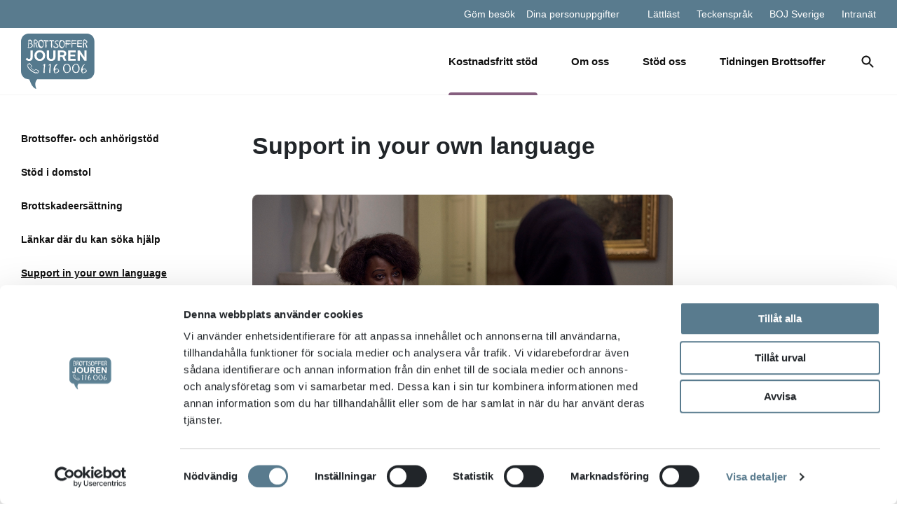

--- FILE ---
content_type: text/html; charset=UTF-8
request_url: https://umearegionen.boj.se/brottsutsatt/stod-pa-annat-sprak/
body_size: 10977
content:
<!DOCTYPE html>
<html lang="sv-SE">

<head>
    <script id="Cookiebot" src="https://consent.cookiebot.com/uc.js" data-cbid="6d48eee6-dc1a-4c1b-b0f0-1fe55841722d" type="text/javascript" async></script>
    <meta charset="UTF-8">
    <meta name="viewport" content="width=device-width, initial-scale=1">

    <meta name='robots' content='index, follow, max-image-preview:large, max-snippet:-1, max-video-preview:-1' />

	<!-- This site is optimized with the Yoast SEO plugin v26.7 - https://yoast.com/wordpress/plugins/seo/ -->
	<title>Support in your own language - Umeåregionen</title>
	<link rel="canonical" href="https://umearegionen.boj.se/brottsutsatt/stod-pa-annat-sprak/" />
	<meta property="og:locale" content="sv_SE" />
	<meta property="og:type" content="article" />
	<meta property="og:title" content="Support in your own language - Umeåregionen" />
	<meta property="og:description" content="We offer support in many different languages Do you need support in another language than Swedish or English? Victim Support Sweden operates a National Support Centre where you can get in contact with a trained volunteer that speaks your language. Fill in the form at Victim Support Swedens website or call 116 006 .Learn about [&hellip;]" />
	<meta property="og:url" content="https://umearegionen.boj.se/brottsutsatt/stod-pa-annat-sprak/" />
	<meta property="og:site_name" content="Umeåregionen" />
	<meta property="article:publisher" content="https://www.facebook.com/brottsofferjourenumearegionen" />
	<meta property="article:modified_time" content="2025-04-29T12:23:06+00:00" />
	<meta property="og:image" content="https://umearegionen.boj.se/wp-content/uploads/sites/26/2021/11/vittnesstod-nya-bildbanken.png" />
	<meta property="og:image:width" content="770" />
	<meta property="og:image:height" content="520" />
	<meta property="og:image:type" content="image/png" />
	<meta name="twitter:card" content="summary_large_image" />
	<meta name="twitter:label1" content="Beräknad lästid" />
	<meta name="twitter:data1" content="1 minut" />
	<script type="application/ld+json" class="yoast-schema-graph">{"@context":"https://schema.org","@graph":[{"@type":"WebPage","@id":"https://umearegionen.boj.se/brottsutsatt/stod-pa-annat-sprak/","url":"https://umearegionen.boj.se/brottsutsatt/stod-pa-annat-sprak/","name":"Support in your own language - Umeåregionen","isPartOf":{"@id":"https://umearegionen.boj.se/#website"},"primaryImageOfPage":{"@id":"https://umearegionen.boj.se/brottsutsatt/stod-pa-annat-sprak/#primaryimage"},"image":{"@id":"https://umearegionen.boj.se/brottsutsatt/stod-pa-annat-sprak/#primaryimage"},"thumbnailUrl":"https://umearegionen.boj.se/wp-content/uploads/sites/26/2021/11/vittnesstod-nya-bildbanken.png","datePublished":"2021-04-20T14:17:25+00:00","dateModified":"2025-04-29T12:23:06+00:00","breadcrumb":{"@id":"https://umearegionen.boj.se/brottsutsatt/stod-pa-annat-sprak/#breadcrumb"},"inLanguage":"sv-SE","potentialAction":[{"@type":"ReadAction","target":["https://umearegionen.boj.se/brottsutsatt/stod-pa-annat-sprak/"]}]},{"@type":"ImageObject","inLanguage":"sv-SE","@id":"https://umearegionen.boj.se/brottsutsatt/stod-pa-annat-sprak/#primaryimage","url":"https://umearegionen.boj.se/wp-content/uploads/sites/26/2021/11/vittnesstod-nya-bildbanken.png","contentUrl":"https://umearegionen.boj.se/wp-content/uploads/sites/26/2021/11/vittnesstod-nya-bildbanken.png","width":770,"height":520},{"@type":"BreadcrumbList","@id":"https://umearegionen.boj.se/brottsutsatt/stod-pa-annat-sprak/#breadcrumb","itemListElement":[{"@type":"ListItem","position":1,"name":"Hem","item":"https://umearegionen.boj.se/"},{"@type":"ListItem","position":2,"name":"Kostnadsfritt stöd","item":"https://umearegionen.boj.se/brottsutsatt/"},{"@type":"ListItem","position":3,"name":"Support in your own language"}]},{"@type":"WebSite","@id":"https://umearegionen.boj.se/#website","url":"https://umearegionen.boj.se/","name":"Umeåregionen","description":"Ännu en webbplats hos BOJ Sites","publisher":{"@id":"https://umearegionen.boj.se/#organization"},"potentialAction":[{"@type":"SearchAction","target":{"@type":"EntryPoint","urlTemplate":"https://umearegionen.boj.se/?s={search_term_string}"},"query-input":{"@type":"PropertyValueSpecification","valueRequired":true,"valueName":"search_term_string"}}],"inLanguage":"sv-SE"},{"@type":"Organization","@id":"https://umearegionen.boj.se/#organization","name":"Brottsofferjouren Umeåregionen","url":"https://umearegionen.boj.se/","logo":{"@type":"ImageObject","inLanguage":"sv-SE","@id":"https://umearegionen.boj.se/#/schema/logo/image/","url":"https://umearegionen.boj.se/wp-content/uploads/sites/26/2021/11/Brottsofferjouren-Umearegionen_116006_RGB.png","contentUrl":"https://umearegionen.boj.se/wp-content/uploads/sites/26/2021/11/Brottsofferjouren-Umearegionen_116006_RGB.png","width":512,"height":449,"caption":"Brottsofferjouren Umeåregionen"},"image":{"@id":"https://umearegionen.boj.se/#/schema/logo/image/"},"sameAs":["https://www.facebook.com/brottsofferjourenumearegionen"]}]}</script>
	<!-- / Yoast SEO plugin. -->


<link rel="alternate" type="application/rss+xml" title="Umeåregionen &raquo; Webbflöde" href="https://umearegionen.boj.se/feed/" />
<link rel="alternate" type="application/rss+xml" title="Umeåregionen &raquo; Kommentarsflöde" href="https://umearegionen.boj.se/comments/feed/" />
<link rel="alternate" title="oEmbed (JSON)" type="application/json+oembed" href="https://umearegionen.boj.se/wp-json/oembed/1.0/embed?url=https%3A%2F%2Fumearegionen.boj.se%2Fbrottsutsatt%2Fstod-pa-annat-sprak%2F" />
<link rel="alternate" title="oEmbed (XML)" type="text/xml+oembed" href="https://umearegionen.boj.se/wp-json/oembed/1.0/embed?url=https%3A%2F%2Fumearegionen.boj.se%2Fbrottsutsatt%2Fstod-pa-annat-sprak%2F&#038;format=xml" />
<style id='wp-img-auto-sizes-contain-inline-css' type='text/css'>
img:is([sizes=auto i],[sizes^="auto," i]){contain-intrinsic-size:3000px 1500px}
/*# sourceURL=wp-img-auto-sizes-contain-inline-css */
</style>

<style id='wp-emoji-styles-inline-css' type='text/css'>

	img.wp-smiley, img.emoji {
		display: inline !important;
		border: none !important;
		box-shadow: none !important;
		height: 1em !important;
		width: 1em !important;
		margin: 0 0.07em !important;
		vertical-align: -0.1em !important;
		background: none !important;
		padding: 0 !important;
	}
/*# sourceURL=wp-emoji-styles-inline-css */
</style>
<link rel='stylesheet' id='wp-block-library-css' href='https://umearegionen.boj.se/wp-includes/css/dist/block-library/style.min.css?ver=6.9' type='text/css' media='all' />
<style id='wp-block-image-inline-css' type='text/css'>
.wp-block-image>a,.wp-block-image>figure>a{display:inline-block}.wp-block-image img{box-sizing:border-box;height:auto;max-width:100%;vertical-align:bottom}@media not (prefers-reduced-motion){.wp-block-image img.hide{visibility:hidden}.wp-block-image img.show{animation:show-content-image .4s}}.wp-block-image[style*=border-radius] img,.wp-block-image[style*=border-radius]>a{border-radius:inherit}.wp-block-image.has-custom-border img{box-sizing:border-box}.wp-block-image.aligncenter{text-align:center}.wp-block-image.alignfull>a,.wp-block-image.alignwide>a{width:100%}.wp-block-image.alignfull img,.wp-block-image.alignwide img{height:auto;width:100%}.wp-block-image .aligncenter,.wp-block-image .alignleft,.wp-block-image .alignright,.wp-block-image.aligncenter,.wp-block-image.alignleft,.wp-block-image.alignright{display:table}.wp-block-image .aligncenter>figcaption,.wp-block-image .alignleft>figcaption,.wp-block-image .alignright>figcaption,.wp-block-image.aligncenter>figcaption,.wp-block-image.alignleft>figcaption,.wp-block-image.alignright>figcaption{caption-side:bottom;display:table-caption}.wp-block-image .alignleft{float:left;margin:.5em 1em .5em 0}.wp-block-image .alignright{float:right;margin:.5em 0 .5em 1em}.wp-block-image .aligncenter{margin-left:auto;margin-right:auto}.wp-block-image :where(figcaption){margin-bottom:1em;margin-top:.5em}.wp-block-image.is-style-circle-mask img{border-radius:9999px}@supports ((-webkit-mask-image:none) or (mask-image:none)) or (-webkit-mask-image:none){.wp-block-image.is-style-circle-mask img{border-radius:0;-webkit-mask-image:url('data:image/svg+xml;utf8,<svg viewBox="0 0 100 100" xmlns="http://www.w3.org/2000/svg"><circle cx="50" cy="50" r="50"/></svg>');mask-image:url('data:image/svg+xml;utf8,<svg viewBox="0 0 100 100" xmlns="http://www.w3.org/2000/svg"><circle cx="50" cy="50" r="50"/></svg>');mask-mode:alpha;-webkit-mask-position:center;mask-position:center;-webkit-mask-repeat:no-repeat;mask-repeat:no-repeat;-webkit-mask-size:contain;mask-size:contain}}:root :where(.wp-block-image.is-style-rounded img,.wp-block-image .is-style-rounded img){border-radius:9999px}.wp-block-image figure{margin:0}.wp-lightbox-container{display:flex;flex-direction:column;position:relative}.wp-lightbox-container img{cursor:zoom-in}.wp-lightbox-container img:hover+button{opacity:1}.wp-lightbox-container button{align-items:center;backdrop-filter:blur(16px) saturate(180%);background-color:#5a5a5a40;border:none;border-radius:4px;cursor:zoom-in;display:flex;height:20px;justify-content:center;opacity:0;padding:0;position:absolute;right:16px;text-align:center;top:16px;width:20px;z-index:100}@media not (prefers-reduced-motion){.wp-lightbox-container button{transition:opacity .2s ease}}.wp-lightbox-container button:focus-visible{outline:3px auto #5a5a5a40;outline:3px auto -webkit-focus-ring-color;outline-offset:3px}.wp-lightbox-container button:hover{cursor:pointer;opacity:1}.wp-lightbox-container button:focus{opacity:1}.wp-lightbox-container button:focus,.wp-lightbox-container button:hover,.wp-lightbox-container button:not(:hover):not(:active):not(.has-background){background-color:#5a5a5a40;border:none}.wp-lightbox-overlay{box-sizing:border-box;cursor:zoom-out;height:100vh;left:0;overflow:hidden;position:fixed;top:0;visibility:hidden;width:100%;z-index:100000}.wp-lightbox-overlay .close-button{align-items:center;cursor:pointer;display:flex;justify-content:center;min-height:40px;min-width:40px;padding:0;position:absolute;right:calc(env(safe-area-inset-right) + 16px);top:calc(env(safe-area-inset-top) + 16px);z-index:5000000}.wp-lightbox-overlay .close-button:focus,.wp-lightbox-overlay .close-button:hover,.wp-lightbox-overlay .close-button:not(:hover):not(:active):not(.has-background){background:none;border:none}.wp-lightbox-overlay .lightbox-image-container{height:var(--wp--lightbox-container-height);left:50%;overflow:hidden;position:absolute;top:50%;transform:translate(-50%,-50%);transform-origin:top left;width:var(--wp--lightbox-container-width);z-index:9999999999}.wp-lightbox-overlay .wp-block-image{align-items:center;box-sizing:border-box;display:flex;height:100%;justify-content:center;margin:0;position:relative;transform-origin:0 0;width:100%;z-index:3000000}.wp-lightbox-overlay .wp-block-image img{height:var(--wp--lightbox-image-height);min-height:var(--wp--lightbox-image-height);min-width:var(--wp--lightbox-image-width);width:var(--wp--lightbox-image-width)}.wp-lightbox-overlay .wp-block-image figcaption{display:none}.wp-lightbox-overlay button{background:none;border:none}.wp-lightbox-overlay .scrim{background-color:#fff;height:100%;opacity:.9;position:absolute;width:100%;z-index:2000000}.wp-lightbox-overlay.active{visibility:visible}@media not (prefers-reduced-motion){.wp-lightbox-overlay.active{animation:turn-on-visibility .25s both}.wp-lightbox-overlay.active img{animation:turn-on-visibility .35s both}.wp-lightbox-overlay.show-closing-animation:not(.active){animation:turn-off-visibility .35s both}.wp-lightbox-overlay.show-closing-animation:not(.active) img{animation:turn-off-visibility .25s both}.wp-lightbox-overlay.zoom.active{animation:none;opacity:1;visibility:visible}.wp-lightbox-overlay.zoom.active .lightbox-image-container{animation:lightbox-zoom-in .4s}.wp-lightbox-overlay.zoom.active .lightbox-image-container img{animation:none}.wp-lightbox-overlay.zoom.active .scrim{animation:turn-on-visibility .4s forwards}.wp-lightbox-overlay.zoom.show-closing-animation:not(.active){animation:none}.wp-lightbox-overlay.zoom.show-closing-animation:not(.active) .lightbox-image-container{animation:lightbox-zoom-out .4s}.wp-lightbox-overlay.zoom.show-closing-animation:not(.active) .lightbox-image-container img{animation:none}.wp-lightbox-overlay.zoom.show-closing-animation:not(.active) .scrim{animation:turn-off-visibility .4s forwards}}@keyframes show-content-image{0%{visibility:hidden}99%{visibility:hidden}to{visibility:visible}}@keyframes turn-on-visibility{0%{opacity:0}to{opacity:1}}@keyframes turn-off-visibility{0%{opacity:1;visibility:visible}99%{opacity:0;visibility:visible}to{opacity:0;visibility:hidden}}@keyframes lightbox-zoom-in{0%{transform:translate(calc((-100vw + var(--wp--lightbox-scrollbar-width))/2 + var(--wp--lightbox-initial-left-position)),calc(-50vh + var(--wp--lightbox-initial-top-position))) scale(var(--wp--lightbox-scale))}to{transform:translate(-50%,-50%) scale(1)}}@keyframes lightbox-zoom-out{0%{transform:translate(-50%,-50%) scale(1);visibility:visible}99%{visibility:visible}to{transform:translate(calc((-100vw + var(--wp--lightbox-scrollbar-width))/2 + var(--wp--lightbox-initial-left-position)),calc(-50vh + var(--wp--lightbox-initial-top-position))) scale(var(--wp--lightbox-scale));visibility:hidden}}
/*# sourceURL=https://umearegionen.boj.se/wp-includes/blocks/image/style.min.css */
</style>
<style id='global-styles-inline-css' type='text/css'>
:root{--wp--preset--aspect-ratio--square: 1;--wp--preset--aspect-ratio--4-3: 4/3;--wp--preset--aspect-ratio--3-4: 3/4;--wp--preset--aspect-ratio--3-2: 3/2;--wp--preset--aspect-ratio--2-3: 2/3;--wp--preset--aspect-ratio--16-9: 16/9;--wp--preset--aspect-ratio--9-16: 9/16;--wp--preset--color--black: #000000;--wp--preset--color--cyan-bluish-gray: #abb8c3;--wp--preset--color--white: #ffffff;--wp--preset--color--pale-pink: #f78da7;--wp--preset--color--vivid-red: #cf2e2e;--wp--preset--color--luminous-vivid-orange: #ff6900;--wp--preset--color--luminous-vivid-amber: #fcb900;--wp--preset--color--light-green-cyan: #7bdcb5;--wp--preset--color--vivid-green-cyan: #00d084;--wp--preset--color--pale-cyan-blue: #8ed1fc;--wp--preset--color--vivid-cyan-blue: #0693e3;--wp--preset--color--vivid-purple: #9b51e0;--wp--preset--gradient--vivid-cyan-blue-to-vivid-purple: linear-gradient(135deg,rgb(6,147,227) 0%,rgb(155,81,224) 100%);--wp--preset--gradient--light-green-cyan-to-vivid-green-cyan: linear-gradient(135deg,rgb(122,220,180) 0%,rgb(0,208,130) 100%);--wp--preset--gradient--luminous-vivid-amber-to-luminous-vivid-orange: linear-gradient(135deg,rgb(252,185,0) 0%,rgb(255,105,0) 100%);--wp--preset--gradient--luminous-vivid-orange-to-vivid-red: linear-gradient(135deg,rgb(255,105,0) 0%,rgb(207,46,46) 100%);--wp--preset--gradient--very-light-gray-to-cyan-bluish-gray: linear-gradient(135deg,rgb(238,238,238) 0%,rgb(169,184,195) 100%);--wp--preset--gradient--cool-to-warm-spectrum: linear-gradient(135deg,rgb(74,234,220) 0%,rgb(151,120,209) 20%,rgb(207,42,186) 40%,rgb(238,44,130) 60%,rgb(251,105,98) 80%,rgb(254,248,76) 100%);--wp--preset--gradient--blush-light-purple: linear-gradient(135deg,rgb(255,206,236) 0%,rgb(152,150,240) 100%);--wp--preset--gradient--blush-bordeaux: linear-gradient(135deg,rgb(254,205,165) 0%,rgb(254,45,45) 50%,rgb(107,0,62) 100%);--wp--preset--gradient--luminous-dusk: linear-gradient(135deg,rgb(255,203,112) 0%,rgb(199,81,192) 50%,rgb(65,88,208) 100%);--wp--preset--gradient--pale-ocean: linear-gradient(135deg,rgb(255,245,203) 0%,rgb(182,227,212) 50%,rgb(51,167,181) 100%);--wp--preset--gradient--electric-grass: linear-gradient(135deg,rgb(202,248,128) 0%,rgb(113,206,126) 100%);--wp--preset--gradient--midnight: linear-gradient(135deg,rgb(2,3,129) 0%,rgb(40,116,252) 100%);--wp--preset--font-size--small: 13px;--wp--preset--font-size--medium: 20px;--wp--preset--font-size--large: 36px;--wp--preset--font-size--x-large: 42px;--wp--preset--spacing--20: 0.44rem;--wp--preset--spacing--30: 0.67rem;--wp--preset--spacing--40: 1rem;--wp--preset--spacing--50: 1.5rem;--wp--preset--spacing--60: 2.25rem;--wp--preset--spacing--70: 3.38rem;--wp--preset--spacing--80: 5.06rem;--wp--preset--shadow--natural: 6px 6px 9px rgba(0, 0, 0, 0.2);--wp--preset--shadow--deep: 12px 12px 50px rgba(0, 0, 0, 0.4);--wp--preset--shadow--sharp: 6px 6px 0px rgba(0, 0, 0, 0.2);--wp--preset--shadow--outlined: 6px 6px 0px -3px rgb(255, 255, 255), 6px 6px rgb(0, 0, 0);--wp--preset--shadow--crisp: 6px 6px 0px rgb(0, 0, 0);}:where(.is-layout-flex){gap: 0.5em;}:where(.is-layout-grid){gap: 0.5em;}body .is-layout-flex{display: flex;}.is-layout-flex{flex-wrap: wrap;align-items: center;}.is-layout-flex > :is(*, div){margin: 0;}body .is-layout-grid{display: grid;}.is-layout-grid > :is(*, div){margin: 0;}:where(.wp-block-columns.is-layout-flex){gap: 2em;}:where(.wp-block-columns.is-layout-grid){gap: 2em;}:where(.wp-block-post-template.is-layout-flex){gap: 1.25em;}:where(.wp-block-post-template.is-layout-grid){gap: 1.25em;}.has-black-color{color: var(--wp--preset--color--black) !important;}.has-cyan-bluish-gray-color{color: var(--wp--preset--color--cyan-bluish-gray) !important;}.has-white-color{color: var(--wp--preset--color--white) !important;}.has-pale-pink-color{color: var(--wp--preset--color--pale-pink) !important;}.has-vivid-red-color{color: var(--wp--preset--color--vivid-red) !important;}.has-luminous-vivid-orange-color{color: var(--wp--preset--color--luminous-vivid-orange) !important;}.has-luminous-vivid-amber-color{color: var(--wp--preset--color--luminous-vivid-amber) !important;}.has-light-green-cyan-color{color: var(--wp--preset--color--light-green-cyan) !important;}.has-vivid-green-cyan-color{color: var(--wp--preset--color--vivid-green-cyan) !important;}.has-pale-cyan-blue-color{color: var(--wp--preset--color--pale-cyan-blue) !important;}.has-vivid-cyan-blue-color{color: var(--wp--preset--color--vivid-cyan-blue) !important;}.has-vivid-purple-color{color: var(--wp--preset--color--vivid-purple) !important;}.has-black-background-color{background-color: var(--wp--preset--color--black) !important;}.has-cyan-bluish-gray-background-color{background-color: var(--wp--preset--color--cyan-bluish-gray) !important;}.has-white-background-color{background-color: var(--wp--preset--color--white) !important;}.has-pale-pink-background-color{background-color: var(--wp--preset--color--pale-pink) !important;}.has-vivid-red-background-color{background-color: var(--wp--preset--color--vivid-red) !important;}.has-luminous-vivid-orange-background-color{background-color: var(--wp--preset--color--luminous-vivid-orange) !important;}.has-luminous-vivid-amber-background-color{background-color: var(--wp--preset--color--luminous-vivid-amber) !important;}.has-light-green-cyan-background-color{background-color: var(--wp--preset--color--light-green-cyan) !important;}.has-vivid-green-cyan-background-color{background-color: var(--wp--preset--color--vivid-green-cyan) !important;}.has-pale-cyan-blue-background-color{background-color: var(--wp--preset--color--pale-cyan-blue) !important;}.has-vivid-cyan-blue-background-color{background-color: var(--wp--preset--color--vivid-cyan-blue) !important;}.has-vivid-purple-background-color{background-color: var(--wp--preset--color--vivid-purple) !important;}.has-black-border-color{border-color: var(--wp--preset--color--black) !important;}.has-cyan-bluish-gray-border-color{border-color: var(--wp--preset--color--cyan-bluish-gray) !important;}.has-white-border-color{border-color: var(--wp--preset--color--white) !important;}.has-pale-pink-border-color{border-color: var(--wp--preset--color--pale-pink) !important;}.has-vivid-red-border-color{border-color: var(--wp--preset--color--vivid-red) !important;}.has-luminous-vivid-orange-border-color{border-color: var(--wp--preset--color--luminous-vivid-orange) !important;}.has-luminous-vivid-amber-border-color{border-color: var(--wp--preset--color--luminous-vivid-amber) !important;}.has-light-green-cyan-border-color{border-color: var(--wp--preset--color--light-green-cyan) !important;}.has-vivid-green-cyan-border-color{border-color: var(--wp--preset--color--vivid-green-cyan) !important;}.has-pale-cyan-blue-border-color{border-color: var(--wp--preset--color--pale-cyan-blue) !important;}.has-vivid-cyan-blue-border-color{border-color: var(--wp--preset--color--vivid-cyan-blue) !important;}.has-vivid-purple-border-color{border-color: var(--wp--preset--color--vivid-purple) !important;}.has-vivid-cyan-blue-to-vivid-purple-gradient-background{background: var(--wp--preset--gradient--vivid-cyan-blue-to-vivid-purple) !important;}.has-light-green-cyan-to-vivid-green-cyan-gradient-background{background: var(--wp--preset--gradient--light-green-cyan-to-vivid-green-cyan) !important;}.has-luminous-vivid-amber-to-luminous-vivid-orange-gradient-background{background: var(--wp--preset--gradient--luminous-vivid-amber-to-luminous-vivid-orange) !important;}.has-luminous-vivid-orange-to-vivid-red-gradient-background{background: var(--wp--preset--gradient--luminous-vivid-orange-to-vivid-red) !important;}.has-very-light-gray-to-cyan-bluish-gray-gradient-background{background: var(--wp--preset--gradient--very-light-gray-to-cyan-bluish-gray) !important;}.has-cool-to-warm-spectrum-gradient-background{background: var(--wp--preset--gradient--cool-to-warm-spectrum) !important;}.has-blush-light-purple-gradient-background{background: var(--wp--preset--gradient--blush-light-purple) !important;}.has-blush-bordeaux-gradient-background{background: var(--wp--preset--gradient--blush-bordeaux) !important;}.has-luminous-dusk-gradient-background{background: var(--wp--preset--gradient--luminous-dusk) !important;}.has-pale-ocean-gradient-background{background: var(--wp--preset--gradient--pale-ocean) !important;}.has-electric-grass-gradient-background{background: var(--wp--preset--gradient--electric-grass) !important;}.has-midnight-gradient-background{background: var(--wp--preset--gradient--midnight) !important;}.has-small-font-size{font-size: var(--wp--preset--font-size--small) !important;}.has-medium-font-size{font-size: var(--wp--preset--font-size--medium) !important;}.has-large-font-size{font-size: var(--wp--preset--font-size--large) !important;}.has-x-large-font-size{font-size: var(--wp--preset--font-size--x-large) !important;}
/*# sourceURL=global-styles-inline-css */
</style>

<style id='classic-theme-styles-inline-css' type='text/css'>
/*! This file is auto-generated */
.wp-block-button__link{color:#fff;background-color:#32373c;border-radius:9999px;box-shadow:none;text-decoration:none;padding:calc(.667em + 2px) calc(1.333em + 2px);font-size:1.125em}.wp-block-file__button{background:#32373c;color:#fff;text-decoration:none}
/*# sourceURL=/wp-includes/css/classic-themes.min.css */
</style>
<link rel='stylesheet' id='gutenberg-mild-cta-css' href='https://umearegionen.boj.se/wp-content/themes/boj-website/assets/dist/css/gutenberg.css?ver=6.9' type='text/css' media='all' />
<link rel='stylesheet' id='main-css' href='https://umearegionen.boj.se/wp-content/themes/boj-website/assets/dist/css/style.css?id=c01321454c823d716d01&#038;ver=1.0.0.0' type='text/css' media='all' />
<link rel='stylesheet' id='wp-block-paragraph-css' href='https://umearegionen.boj.se/wp-includes/blocks/paragraph/style.min.css?ver=6.9' type='text/css' media='all' />
<link rel='stylesheet' id='wp-block-heading-css' href='https://umearegionen.boj.se/wp-includes/blocks/heading/style.min.css?ver=6.9' type='text/css' media='all' />
<script type="text/javascript" src="https://umearegionen.boj.se/wp-includes/js/jquery/jquery.min.js?ver=3.7.1" id="jquery-core-js"></script>
<script type="text/javascript" src="https://umearegionen.boj.se/wp-includes/js/jquery/jquery-migrate.min.js?ver=3.4.1" id="jquery-migrate-js"></script>
<script type="text/javascript" src="https://umearegionen.boj.se/wp-content/plugins/flowpaper-lite-pdf-flipbook/assets/lity/lity.min.js" id="lity-js-js"></script>
<link rel="https://api.w.org/" href="https://umearegionen.boj.se/wp-json/" /><link rel="alternate" title="JSON" type="application/json" href="https://umearegionen.boj.se/wp-json/wp/v2/pages/50" /><link rel="EditURI" type="application/rsd+xml" title="RSD" href="https://umearegionen.boj.se/xmlrpc.php?rsd" />
<meta name="generator" content="WordPress 6.9" />
<link rel='shortlink' href='https://umearegionen.boj.se/?p=50' />
<!--Customizer CSS--> <style type="text/css">#sidebar { background-color:#a7d691; }.site-header { background-color:#ffffff; }</style><!--/Customizer CSS-->
        
    <!-- Google Tag Manager -->
    <script type="text/plain" data-cookieconsent="statistics">(function(w,d,s,l,i){w[l]=w[l]||[];w[l].push({'gtm.start':
    new Date().getTime(),event:'gtm.js'});var f=d.getElementsByTagName(s)[0],
    j=d.createElement(s),dl=l!='dataLayer'?'&l='+l:'';j.async=true;j.src=
    'https://www.googletagmanager.com/gtm.js?id='+i+dl;f.parentNode.insertBefore(j,f);
    })(window,document,'script','dataLayer','GTM-MM58JJ3');</script>
    <!-- End Google Tag Manager -->

</head>

<body class="wp-singular page-template-default page page-id-50 page-child parent-pageid-123 wp-theme-boj-website wp-child-theme-boj-website-child">

    <!-- Google Tag Manager (noscript) -->
    <noscript><iframe src="https://www.googletagmanager.com/ns.html?id=GTM-MM58JJ3"
    height="0" width="0" style="display:none;visibility:hidden"></iframe></noscript>
    <!-- End Google Tag Manager (noscript) -->

    <div id="page" class="site" 1>
      
      
      <div id="hide-visit-container" class="py-5 hide">
        <div class="container">
          <div class="row align-items-center">
            <div class="col-12 col-lg mr-lg-auto text-center text-lg-left">
              <p>Om du inte vill att det ska synas att du har varit inne på vår hemsida så kan du gömma ditt besök.</p>
            </div>

            <div class="col-12 col-lg-4 ml-lg-auto text-center text-lg-right mt-4 mt-lg-0">
                              <a class="btn" href="https://www.brottsofferjouren.se/gom-ditt-besok/">Se hur du gör här.</a>
              
              <button class="btn-secondary hide-visit mt-3 mt-lg-0 ml-0 ml-lg-3">Stäng</button>
            </div>
          </div>
        </div>
      </div>

      <header id="masthead" class="site-header " role="banner">
        
        <nav class="mobile-navigation hidden" id="mobile-navigation" role="navigation">
          <div id="menu-upper-lvl">
            <div class="menu-primary-container"><ul id="mobile-menu" class="menu"><li id="menu-item-1045" class="menu-item menu-item-type-post_type menu-item-object-page current-page-ancestor current-menu-ancestor current-menu-parent current-page-parent current_page_parent current_page_ancestor menu-item-has-children dropdown active menu-item-1045"><a href="https://umearegionen.boj.se/brottsutsatt/" class="dropdown-toggle" data-toggle="dropdown">Kostnadsfritt stöd <b class="caret"></b></a>
<ul class="dropdown-menu depth_0" >
	<li id="menu-item-1050" class="menu-item menu-item-type-post_type menu-item-object-page menu-item-1050"><a href="https://umearegionen.boj.se/brottsutsatt/fa-brottsofferstod/">Brottsoffer- och anhörigstöd</a></li>
	<li id="menu-item-1053" class="menu-item menu-item-type-post_type menu-item-object-page menu-item-1053"><a href="https://umearegionen.boj.se/brottsutsatt/fa-vittnesstod/">Stöd i domstol</a></li>
	<li id="menu-item-1051" class="menu-item menu-item-type-post_type menu-item-object-page menu-item-1051"><a href="https://umearegionen.boj.se/brottsutsatt/skadestand-till-brottsoffer/">Brottskadeersättning</a></li>
	<li id="menu-item-1052" class="menu-item menu-item-type-post_type menu-item-object-page menu-item-1052"><a href="https://umearegionen.boj.se/brottsutsatt/lankar/">Länkar där du kan söka hjälp</a></li>
	<li id="menu-item-1054" class="menu-item menu-item-type-post_type menu-item-object-page current-menu-item page_item page-item-50 current_page_item active menu-item-1054 active"><a href="https://umearegionen.boj.se/brottsutsatt/stod-pa-annat-sprak/">Support in your own language</a></li>
</ul>
</li>
<li id="menu-item-1046" class="menu-item menu-item-type-post_type menu-item-object-page menu-item-has-children dropdown menu-item-1046"><a href="https://umearegionen.boj.se/om-oss/" class="dropdown-toggle" data-toggle="dropdown">Om oss <b class="caret"></b></a>
<ul class="dropdown-menu depth_0" >
	<li id="menu-item-1055" class="menu-item menu-item-type-post_type menu-item-object-page menu-item-1055"><a href="https://umearegionen.boj.se/om-oss/kontakt/">Kontakta oss</a></li>
	<li id="menu-item-1056" class="menu-item menu-item-type-post_type menu-item-object-page menu-item-1056"><a href="https://umearegionen.boj.se/om-oss/organisationen/">Styrelse</a></li>
</ul>
</li>
<li id="menu-item-1047" class="menu-item menu-item-type-post_type menu-item-object-page menu-item-has-children dropdown menu-item-1047"><a href="https://umearegionen.boj.se/stod-oss/" class="dropdown-toggle" data-toggle="dropdown">Stöd oss <b class="caret"></b></a>
<ul class="dropdown-menu depth_0" >
	<li id="menu-item-1207" class="menu-item menu-item-type-post_type menu-item-object-page menu-item-1207"><a href="https://umearegionen.boj.se/stod-oss/bli-medlem/">Bli medlem</a></li>
	<li id="menu-item-1058" class="menu-item menu-item-type-post_type menu-item-object-page menu-item-1058"><a href="https://umearegionen.boj.se/stod-oss/ge-en-gava/">Ge en gåva</a></li>
	<li id="menu-item-1059" class="menu-item menu-item-type-post_type menu-item-object-page menu-item-1059"><a href="https://umearegionen.boj.se/stod-oss/bli-volontar/">Bli volontär</a></li>
	<li id="menu-item-1060" class="menu-item menu-item-type-post_type menu-item-object-page menu-item-1060"><a href="https://umearegionen.boj.se/stod-oss/foretagssponsring/">Företagssponsring</a></li>
	<li id="menu-item-1061" class="menu-item menu-item-type-post_type menu-item-object-page menu-item-1061"><a href="https://umearegionen.boj.se/stod-oss/samarbetspartner-och-bidragsgivare/">Samarbetspartner och bidragsgivare</a></li>
</ul>
</li>
<li id="menu-item-1048" class="menu-item menu-item-type-post_type menu-item-object-page menu-item-1048"><a href="https://umearegionen.boj.se/tidningen-brottsoffer/">Tidningen Brottsoffer</a></li>
</ul></div>
            <div class="menu-container"><ul id="top-menu-mobile" class="menu"><li id="menu-item-194" class="menu-item menu-item-type-custom menu-item-object-custom menu-item-194"><a href="https://umearegionen.boj.se/lattlast/">Lättläst</a></li>
<li id="menu-item-187" class="menu-item menu-item-type-custom menu-item-object-custom menu-item-187"><a href="https://www.youtube.com/watch?v=wkVL8-ea12Y">Teckenspråk</a></li>
<li id="menu-item-88" class="menu-item menu-item-type-custom menu-item-object-custom menu-item-88"><a href="https://boj.se">BOJ Sverige</a></li>
<li id="menu-item-1134" class="menu-item menu-item-type-custom menu-item-object-custom menu-item-1134"><a href="/intranat/">Intranät</a></li>
</ul></div>          <div class="hide-visit mobile">
            Göm besök          </div>
                    </div>

          <div class="d-none" id="mobile-menu-expanded">
            <div class="d-none" id="mobile-menu-expanded-first-lvl">
              <h3 class="menu-title"></h3>
              <div class="mobile-menu-lvl"></div>
            </div>

            <div class="d-none" id="mobile-menu-expanded-second-lvl">
              <h3 class="menu-title"></h3>
              <div class="mobile-menu-lvl"></div>
            </div>
          </div>
        </nav>

        <nav id="top-navigation" class="d-none d-lg-flex">
          <div class="container">
            <div class="row">
              <div class="col-12 d-inline-flex d-flex justify-content-end">
                <div class="d-inline-block hide-visit sm mr-3">
                  Göm besök                </div>

                                  <a class="d-inline-block gdpr-link sm" href="https://www.brottsofferjouren.se/startsida/dina-personuppgifter/">
                    Dina personuppgifter                  </a>
                
                <div class="menu-container"><ul id="top-menu" class="menu"><li class="menu-item menu-item-type-custom menu-item-object-custom menu-item-194"><a href="https://umearegionen.boj.se/lattlast/">Lättläst</a></li>
<li class="menu-item menu-item-type-custom menu-item-object-custom menu-item-187"><a href="https://www.youtube.com/watch?v=wkVL8-ea12Y">Teckenspråk</a></li>
<li class="menu-item menu-item-type-custom menu-item-object-custom menu-item-88"><a href="https://boj.se">BOJ Sverige</a></li>
<li class="menu-item menu-item-type-custom menu-item-object-custom menu-item-1134"><a href="/intranat/">Intranät</a></li>
</ul></div>              </div>
            </div>
          </div>
        </nav>

        <nav id="site-navigation" class="main-navigation" role="navigation">
          <div id="navgiation-search">
            <form action="/" method="GET" id="search_form">
              <input id="search" type="text" name="s" placeholder="Sök på Brottsofferjouren">
              
              <img src="https://umearegionen.boj.se/wp-content/themes/boj-website/assets/svg/search.svg" alt="">
              <img class="toggle-search" src="https://umearegionen.boj.se/wp-content/themes/boj-website/assets/svg/close.svg" alt="">
            </form>
          </div>

          <div class="container">
            <div class="row">
              <div class="col-3 d-lg-none" id="mobile-menu-col">
                <div class="menu-toggle toggle-mobile-menu "></div>
              </div>

              <div class="col col-lg-2" id="logo-col">
                <a href="https://umearegionen.boj.se/" rel="home">
                                      <img src="https://umearegionen.boj.se/wp-content/themes/boj-website/assets/svg/logo.svg" alt="">
                                  </a>
              </div>

              <div class="col-3 col-lg-8 ml-auto" id="main-navigation-container">
                <div class="menu-container"><ul id="primary-menu" class="menu"><li class="menu-item menu-item-type-post_type menu-item-object-page current-page-ancestor current-menu-ancestor current-menu-parent current-page-parent current_page_parent current_page_ancestor menu-item-has-children dropdown active menu-item-1045"><a href="https://umearegionen.boj.se/brottsutsatt/" class="dropdown-toggle" data-toggle="dropdown">Kostnadsfritt stöd <b class="caret"></b></a>
<ul class="dropdown-menu depth_0" >
	<li class="menu-item menu-item-type-post_type menu-item-object-page menu-item-1050"><a href="https://umearegionen.boj.se/brottsutsatt/fa-brottsofferstod/">Brottsoffer- och anhörigstöd</a></li>
	<li class="menu-item menu-item-type-post_type menu-item-object-page menu-item-1053"><a href="https://umearegionen.boj.se/brottsutsatt/fa-vittnesstod/">Stöd i domstol</a></li>
	<li class="menu-item menu-item-type-post_type menu-item-object-page menu-item-1051"><a href="https://umearegionen.boj.se/brottsutsatt/skadestand-till-brottsoffer/">Brottskadeersättning</a></li>
	<li class="menu-item menu-item-type-post_type menu-item-object-page menu-item-1052"><a href="https://umearegionen.boj.se/brottsutsatt/lankar/">Länkar där du kan söka hjälp</a></li>
	<li class="menu-item menu-item-type-post_type menu-item-object-page current-menu-item page_item page-item-50 current_page_item active menu-item-1054 active"><a href="https://umearegionen.boj.se/brottsutsatt/stod-pa-annat-sprak/">Support in your own language</a></li>
</ul>
</li>
<li class="menu-item menu-item-type-post_type menu-item-object-page menu-item-has-children dropdown menu-item-1046"><a href="https://umearegionen.boj.se/om-oss/" class="dropdown-toggle" data-toggle="dropdown">Om oss <b class="caret"></b></a>
<ul class="dropdown-menu depth_0" >
	<li class="menu-item menu-item-type-post_type menu-item-object-page menu-item-1055"><a href="https://umearegionen.boj.se/om-oss/kontakt/">Kontakta oss</a></li>
	<li class="menu-item menu-item-type-post_type menu-item-object-page menu-item-1056"><a href="https://umearegionen.boj.se/om-oss/organisationen/">Styrelse</a></li>
</ul>
</li>
<li class="menu-item menu-item-type-post_type menu-item-object-page menu-item-has-children dropdown menu-item-1047"><a href="https://umearegionen.boj.se/stod-oss/" class="dropdown-toggle" data-toggle="dropdown">Stöd oss <b class="caret"></b></a>
<ul class="dropdown-menu depth_0" >
	<li class="menu-item menu-item-type-post_type menu-item-object-page menu-item-1207"><a href="https://umearegionen.boj.se/stod-oss/bli-medlem/">Bli medlem</a></li>
	<li class="menu-item menu-item-type-post_type menu-item-object-page menu-item-1058"><a href="https://umearegionen.boj.se/stod-oss/ge-en-gava/">Ge en gåva</a></li>
	<li class="menu-item menu-item-type-post_type menu-item-object-page menu-item-1059"><a href="https://umearegionen.boj.se/stod-oss/bli-volontar/">Bli volontär</a></li>
	<li class="menu-item menu-item-type-post_type menu-item-object-page menu-item-1060"><a href="https://umearegionen.boj.se/stod-oss/foretagssponsring/">Företagssponsring</a></li>
	<li class="menu-item menu-item-type-post_type menu-item-object-page menu-item-1061"><a href="https://umearegionen.boj.se/stod-oss/samarbetspartner-och-bidragsgivare/">Samarbetspartner och bidragsgivare</a></li>
</ul>
</li>
<li class="menu-item menu-item-type-post_type menu-item-object-page menu-item-1048"><a href="https://umearegionen.boj.se/tidningen-brottsoffer/">Tidningen Brottsoffer</a></li>
</ul></div>
                <img class="toggle-search " src="https://umearegionen.boj.se/wp-content/themes/boj-website/assets/svg/search.svg" alt="">
              </div>
            </div>
          </div>
        </nav>
      </header>

      
      <div id="content" class="site-content">

<div id="primary" class="content-area">
  <main id="main" class="site-main" role="main">

    
<div id="toggle-sidebar-menu-mobile">
  <div class="container">
    <span class="open-sidebar">Innehåll</span>
    <span class="close-sidebar d-none">Innehåll</span>
  </div>
</div>

<div id="sidebar-menu-mobile">
  <header>

  </header>

  <ul>
    <li class="page_item page-item-125"><a href="https://umearegionen.boj.se/brottsutsatt/fa-brottsofferstod/">Brottsoffer- och anhörigstöd</a></li>
<li class="page_item page-item-124"><a href="https://umearegionen.boj.se/brottsutsatt/fa-vittnesstod/">Stöd i domstol</a></li>
<li class="page_item page-item-735"><a href="https://umearegionen.boj.se/brottsutsatt/skadestand-till-brottsoffer/">Brottskadeersättning</a></li>
<li class="page_item page-item-127"><a href="https://umearegionen.boj.se/brottsutsatt/lankar/">Länkar där du kan söka hjälp</a></li>
<li class="page_item page-item-50 current_page_item"><a href="https://umearegionen.boj.se/brottsutsatt/stod-pa-annat-sprak/" aria-current="page">Support in your own language</a></li>
  </ul>
</div>

<div class="site-padding">
  <div class="container">
    <div id="sidebar-row">
      <div id="sidebar-menu">
        <ul>
          <li class="page_item page-item-125"><a href="https://umearegionen.boj.se/brottsutsatt/fa-brottsofferstod/">Brottsoffer- och anhörigstöd</a></li>
<li class="page_item page-item-124"><a href="https://umearegionen.boj.se/brottsutsatt/fa-vittnesstod/">Stöd i domstol</a></li>
<li class="page_item page-item-735"><a href="https://umearegionen.boj.se/brottsutsatt/skadestand-till-brottsoffer/">Brottskadeersättning</a></li>
<li class="page_item page-item-127"><a href="https://umearegionen.boj.se/brottsutsatt/lankar/">Länkar där du kan söka hjälp</a></li>
<li class="page_item page-item-50 current_page_item"><a href="https://umearegionen.boj.se/brottsutsatt/stod-pa-annat-sprak/" aria-current="page">Support in your own language</a></li>
        </ul>
      </div>

      <div id="sidebar-content">

                   
        <div><h1>Support in your own language</h1>
<p></p>



<figure class="wp-block-image size-large is-style-default"><img fetchpriority="high" decoding="async" width="770" height="520" src="https://umearegionen.boj.se/wp-content/uploads/sites/26/2021/11/vittnesstod-nya-bildbanken.png" alt="" class="wp-image-468" srcset="https://umearegionen.boj.se/wp-content/uploads/sites/26/2021/11/vittnesstod-nya-bildbanken.png 770w, https://umearegionen.boj.se/wp-content/uploads/sites/26/2021/11/vittnesstod-nya-bildbanken-300x203.png 300w, https://umearegionen.boj.se/wp-content/uploads/sites/26/2021/11/vittnesstod-nya-bildbanken-768x519.png 768w, https://umearegionen.boj.se/wp-content/uploads/sites/26/2021/11/vittnesstod-nya-bildbanken-735x496.png 735w, https://umearegionen.boj.se/wp-content/uploads/sites/26/2021/11/vittnesstod-nya-bildbanken-500x338.png 500w" sizes="(max-width: 770px) 100vw, 770px" /></figure>



<h2 class="wp-block-heading"></h2>



<p></p>



<p><strong>We offer support in many different languages</strong></p>



<p>Do you need support in another language than Swedish or English? Victim Support Sweden operates a National Support Centre where you can get in contact with a trained volunteer that speaks your language. Fill in the form at <strong><a href="https://www.brottsofferjouren.se/brottsofferstod/stod-pa-eget-sprak/">Victim Support Swedens website </a></strong>or call <strong>116 006</strong> .<br><br><strong>Learn about what languages we offer support in <a href="https://www.brottsofferjouren.se/brottsofferstod/stod-pa-eget-sprak/" target="_blank" rel="noreferrer noopener nofollow">here</a>.</strong></p>



<p></p>



<h2 class="wp-block-heading">Stöd på eget språk</h2>



<p>Behöver du stöd på ett annat språk än svenska eller engelska? Genom Brottsofferjourens Telefoncentral kan du få kontakt med en utbildad volontär som talar ditt språk. Fyll i formuäret på <strong><a href="https://www.brottsofferjouren.se/brottsofferstod/stod-pa-eget-sprak/" target="_blank" rel="noreferrer noopener">Brottsofferjouren Sveriges hemsida</a></strong> eller ring <strong>116 006</strong>.<br><br><strong>Se vilka språk som vi kan erbjuda hjälp på <a href="https://www.brottsofferjouren.se/brottsofferstod/stod-pa-eget-sprak/" target="_blank" rel="noreferrer noopener nofollow">här</a>.</strong></p>



<p></p>
</div>      </div>
    </div>
  </div>
</div>
  </main>
</div>


</div><!-- #content -->


<footer id="colophon" class="site-footer" role="contentinfo">
	<nav id="footer-navigation">
		<div class="container">
			<div class="row">
				<div class="col-12 text-right">
					<div class="menu-container"><ul id="footer-menu" class="menu"><li id="menu-item-97" class="menu-item menu-item-type-post_type menu-item-object-page menu-item-97"><a href="https://umearegionen.boj.se/om-oss/">Om oss</a></li>
<li id="menu-item-96" class="menu-item menu-item-type-post_type menu-item-object-page menu-item-96"><a href="https://umearegionen.boj.se/om-oss/kontakt/">Kontakta oss</a></li>
<li id="menu-item-1180" class="menu-item menu-item-type-custom menu-item-object-custom menu-item-1180"><a href="https://www.brottsofferjouren.se/startsida/dina-personuppgifter/">Dina personuppgifter</a></li>
<li id="menu-item-1097" class="menu-item menu-item-type-post_type menu-item-object-page menu-item-1097"><a href="https://umearegionen.boj.se/integritetspolicy/">Integritetspolicy</a></li>
</ul></div>				</div>
			</div>
		</div>
	</nav>

			<div id="footer-text" class="small mt-4 pt-2 mb-4 text-center">
			<div class="container-sm">
				<div style="text-align: center;">
<p style="text-align: center;"><strong>Brottsofferjouren Umeåregionen<br />
</strong></p>
<p class="moz-quote-pre">Kungsgatan 42</p>
<p class="moz-quote-pre">903 25 Umeå</p>
</div>
<div style="text-align: center;"><a href="mailto:info@umearegionen.boj.se">info@umearegionen.boj.se</a></div>
<div style="text-align: center;">
<p>072-732 24 41</p>
</div>
<div></div>
<div><img loading="lazy" decoding="async" class="wp-image-455 aligncenter" src="https://umearegionen.boj.se/wp-content/uploads/sites/26/2021/11/Brottsofferjouren-Umearegionen_116006_RGB-300x263.png" alt="" width="94" height="83" srcset="https://umearegionen.boj.se/wp-content/uploads/sites/26/2021/11/Brottsofferjouren-Umearegionen_116006_RGB-300x263.png 300w, https://umearegionen.boj.se/wp-content/uploads/sites/26/2021/11/Brottsofferjouren-Umearegionen_116006_RGB-500x438.png 500w, https://umearegionen.boj.se/wp-content/uploads/sites/26/2021/11/Brottsofferjouren-Umearegionen_116006_RGB.png 512w" sizes="auto, (max-width: 94px) 100vw, 94px" /></div>
			</div>
		</div>
	
		<nav id="footer-some-navigation">
		<div class="container">
							<a href="https://www.facebook.com/brottsofferjourenumearegionen/" class="some-circle">
					<img src="https://umearegionen.boj.se/wp-content/themes/boj-website/assets/svg/facebook.svg" alt="facebook">
				</a>
					</div>
	</nav>
	
	<div id="copyright">
		Copyright © 2026 Brottsofferjouren Sverige
		<!-- <a href=""></a> -->
	</div>
</footer>
</div>

<script type="speculationrules">
{"prefetch":[{"source":"document","where":{"and":[{"href_matches":"/*"},{"not":{"href_matches":["/wp-*.php","/wp-admin/*","/wp-content/uploads/sites/26/*","/wp-content/*","/wp-content/plugins/*","/wp-content/themes/boj-website-child/*","/wp-content/themes/boj-website/*","/*\\?(.+)"]}},{"not":{"selector_matches":"a[rel~=\"nofollow\"]"}},{"not":{"selector_matches":".no-prefetch, .no-prefetch a"}}]},"eagerness":"conservative"}]}
</script>
<script type="text/javascript">
/* <![CDATA[ */
	var relevanssi_rt_regex = /(&|\?)_(rt|rt_nonce)=(\w+)/g
	var newUrl = window.location.search.replace(relevanssi_rt_regex, '')
	history.replaceState(null, null, window.location.pathname + newUrl + window.location.hash)
/* ]]> */
</script>
<script type="text/javascript" id="main-js-extra">
/* <![CDATA[ */
var variables = {"ajax_url":"https://umearegionen.boj.se/wp-admin/admin-ajax.php","nonce":"ad1253bb77"};
//# sourceURL=main-js-extra
/* ]]> */
</script>
<script type="text/javascript" src="https://umearegionen.boj.se/wp-content/themes/boj-website/assets/dist/js/app.js?id=70865531dfd9a2e4ad32&amp;ver=1.0.0.0" id="main-js"></script>
<script id="wp-emoji-settings" type="application/json">
{"baseUrl":"https://s.w.org/images/core/emoji/17.0.2/72x72/","ext":".png","svgUrl":"https://s.w.org/images/core/emoji/17.0.2/svg/","svgExt":".svg","source":{"concatemoji":"https://umearegionen.boj.se/wp-includes/js/wp-emoji-release.min.js?ver=6.9"}}
</script>
<script type="module">
/* <![CDATA[ */
/*! This file is auto-generated */
const a=JSON.parse(document.getElementById("wp-emoji-settings").textContent),o=(window._wpemojiSettings=a,"wpEmojiSettingsSupports"),s=["flag","emoji"];function i(e){try{var t={supportTests:e,timestamp:(new Date).valueOf()};sessionStorage.setItem(o,JSON.stringify(t))}catch(e){}}function c(e,t,n){e.clearRect(0,0,e.canvas.width,e.canvas.height),e.fillText(t,0,0);t=new Uint32Array(e.getImageData(0,0,e.canvas.width,e.canvas.height).data);e.clearRect(0,0,e.canvas.width,e.canvas.height),e.fillText(n,0,0);const a=new Uint32Array(e.getImageData(0,0,e.canvas.width,e.canvas.height).data);return t.every((e,t)=>e===a[t])}function p(e,t){e.clearRect(0,0,e.canvas.width,e.canvas.height),e.fillText(t,0,0);var n=e.getImageData(16,16,1,1);for(let e=0;e<n.data.length;e++)if(0!==n.data[e])return!1;return!0}function u(e,t,n,a){switch(t){case"flag":return n(e,"\ud83c\udff3\ufe0f\u200d\u26a7\ufe0f","\ud83c\udff3\ufe0f\u200b\u26a7\ufe0f")?!1:!n(e,"\ud83c\udde8\ud83c\uddf6","\ud83c\udde8\u200b\ud83c\uddf6")&&!n(e,"\ud83c\udff4\udb40\udc67\udb40\udc62\udb40\udc65\udb40\udc6e\udb40\udc67\udb40\udc7f","\ud83c\udff4\u200b\udb40\udc67\u200b\udb40\udc62\u200b\udb40\udc65\u200b\udb40\udc6e\u200b\udb40\udc67\u200b\udb40\udc7f");case"emoji":return!a(e,"\ud83e\u1fac8")}return!1}function f(e,t,n,a){let r;const o=(r="undefined"!=typeof WorkerGlobalScope&&self instanceof WorkerGlobalScope?new OffscreenCanvas(300,150):document.createElement("canvas")).getContext("2d",{willReadFrequently:!0}),s=(o.textBaseline="top",o.font="600 32px Arial",{});return e.forEach(e=>{s[e]=t(o,e,n,a)}),s}function r(e){var t=document.createElement("script");t.src=e,t.defer=!0,document.head.appendChild(t)}a.supports={everything:!0,everythingExceptFlag:!0},new Promise(t=>{let n=function(){try{var e=JSON.parse(sessionStorage.getItem(o));if("object"==typeof e&&"number"==typeof e.timestamp&&(new Date).valueOf()<e.timestamp+604800&&"object"==typeof e.supportTests)return e.supportTests}catch(e){}return null}();if(!n){if("undefined"!=typeof Worker&&"undefined"!=typeof OffscreenCanvas&&"undefined"!=typeof URL&&URL.createObjectURL&&"undefined"!=typeof Blob)try{var e="postMessage("+f.toString()+"("+[JSON.stringify(s),u.toString(),c.toString(),p.toString()].join(",")+"));",a=new Blob([e],{type:"text/javascript"});const r=new Worker(URL.createObjectURL(a),{name:"wpTestEmojiSupports"});return void(r.onmessage=e=>{i(n=e.data),r.terminate(),t(n)})}catch(e){}i(n=f(s,u,c,p))}t(n)}).then(e=>{for(const n in e)a.supports[n]=e[n],a.supports.everything=a.supports.everything&&a.supports[n],"flag"!==n&&(a.supports.everythingExceptFlag=a.supports.everythingExceptFlag&&a.supports[n]);var t;a.supports.everythingExceptFlag=a.supports.everythingExceptFlag&&!a.supports.flag,a.supports.everything||((t=a.source||{}).concatemoji?r(t.concatemoji):t.wpemoji&&t.twemoji&&(r(t.twemoji),r(t.wpemoji)))});
//# sourceURL=https://umearegionen.boj.se/wp-includes/js/wp-emoji-loader.min.js
/* ]]> */
</script>

	<script>
    (function (w){
        w.$kundo_chat = w.$kundo_chat || {};
        w.$kundo_chat.custom_texts = {
            START_TEXT:'Chatta med oss',
        };
    }(this));
	</script>
	<script src="https://static-chat.kundo.se/chat-js/org/1246/widget.js" async defer></script>

<style>
	script {
		display: none !important;
	}
</style>

</body>

</html>


<!-- Page supported by LiteSpeed Cache 7.7 on 2026-01-20 04:34:32 -->

--- FILE ---
content_type: text/css
request_url: https://umearegionen.boj.se/wp-content/themes/boj-website/assets/dist/css/gutenberg.css?ver=6.9
body_size: 32579
content:
/*! normalize-scss | MIT/GPLv2 License | bit.ly/normalize-scss */html{-ms-text-size-adjust:100%}article,aside,footer,header,nav,section{display:block}h1{font-size:2em;margin:.67em 0}figcaption,figure{display:block}figure{margin:1em 40px}main{display:block}pre{font-family:monospace,monospace;font-size:1em}a{-webkit-text-decoration-skip:objects}abbr[title]{border-bottom:none;text-decoration:underline;-webkit-text-decoration:underline dotted;text-decoration:underline dotted}b,strong{font-weight:inherit}code,kbd,samp{font-family:monospace,monospace;font-size:1em}dfn{font-style:italic}mark{background-color:#ff0;color:#000}audio,video{display:inline-block}audio:not([controls]){display:none;height:0}svg:not(:root){overflow:hidden}button,input,optgroup,select,textarea{font-family:sans-serif;font-size:100%;line-height:1.15}button{overflow:visible}[type=reset],[type=submit],button,html [type=button]{-webkit-appearance:button}[type=button]:-moz-focusring,[type=reset]:-moz-focusring,[type=submit]:-moz-focusring,button:-moz-focusring{outline:1px dotted ButtonText}input{overflow:visible}[type=checkbox],[type=radio]{-webkit-box-sizing:border-box;box-sizing:border-box;padding:0}[type=search]{-webkit-appearance:textfield}[type=search]::-webkit-search-cancel-button,[type=search]::-webkit-search-decoration{-webkit-appearance:none}fieldset{padding:.35em .75em .625em}legend{-webkit-box-sizing:border-box;box-sizing:border-box;display:table}progress{display:inline-block}details,menu{display:block}canvas{display:inline-block}[hidden]{display:none}

/*!
 * Bootstrap v4.6.1 (https://getbootstrap.com/)
 * Copyright 2011-2021 The Bootstrap Authors
 * Copyright 2011-2021 Twitter, Inc.
 * Licensed under MIT (https://github.com/twbs/bootstrap/blob/main/LICENSE)
 */:root{--blue:#007bff;--indigo:#6610f2;--purple:#6f42c1;--pink:#e83e8c;--red:#c60c0c;--orange:#fd7e14;--yellow:#f0ab00;--green:#578575;--teal:#20c997;--cyan:#17a2b8;--white:#fff;--gray:#6c757d;--gray-dark:#343a40;--primary:#597b8e;--secondary:#865f7f;--success:#578575;--info:#17a2b8;--warning:#f0ab00;--danger:#c60c0c;--light:#f5f5f5;--dark:#666;--breakpoint-xs:0;--breakpoint-sm:576px;--breakpoint-md:768px;--breakpoint-lg:992px;--breakpoint-xl:1200px;--font-family-sans-serif:-apple-system,BlinkMacSystemFont,"Segoe UI",Roboto,"Helvetica Neue",Arial,"Noto Sans","Liberation Sans",sans-serif,"Apple Color Emoji","Segoe UI Emoji","Segoe UI Symbol","Noto Color Emoji";--font-family-monospace:SFMono-Regular,Menlo,Monaco,Consolas,"Liberation Mono","Courier New",monospace}*,:after,:before{-webkit-box-sizing:border-box;box-sizing:border-box}html{font-family:sans-serif;line-height:1.15;-webkit-text-size-adjust:100%;-webkit-tap-highlight-color:rgba(17,17,17,0)}article,aside,figcaption,figure,footer,header,hgroup,main,nav,section{display:block}body{margin:0;font-family:-apple-system,BlinkMacSystemFont,Segoe UI,Roboto,Helvetica Neue,Arial,Noto Sans,Liberation Sans,sans-serif,Apple Color Emoji,Segoe UI Emoji,Segoe UI Symbol,Noto Color Emoji;font-size:1rem;font-weight:400;line-height:1.5;color:#212529;text-align:left;background-color:#fff}[tabindex="-1"]:focus:not(:focus-visible){outline:0!important}hr{-webkit-box-sizing:content-box;box-sizing:content-box;height:0;overflow:visible}h1,h2,h3,h4,h5,h6{margin-top:0;margin-bottom:.5rem}p{margin-top:0;margin-bottom:1rem}abbr[data-original-title],abbr[title]{text-decoration:underline;-webkit-text-decoration:underline dotted;text-decoration:underline dotted;cursor:help;border-bottom:0;-webkit-text-decoration-skip-ink:none;text-decoration-skip-ink:none}address{font-style:normal;line-height:inherit}address,dl,ol,ul{margin-bottom:1rem}dl,ol,ul{margin-top:0}ol ol,ol ul,ul ol,ul ul{margin-bottom:0}dt{font-weight:700}dd{margin-bottom:.5rem;margin-left:0}blockquote{margin:0 0 1rem}b,strong{font-weight:bolder}small{font-size:80%}sub,sup{position:relative;font-size:75%;line-height:0;vertical-align:baseline}sub{bottom:-.25em}sup{top:-.5em}a{color:#597b8e;text-decoration:none;background-color:rgba(0,0,0,0)}a:hover{color:#3c525f;text-decoration:underline}a:not([href]):not([class]){color:inherit;text-decoration:none}a:not([href]):not([class]):hover{color:inherit;text-decoration:none}code,kbd,pre,samp{font-family:SFMono-Regular,Menlo,Monaco,Consolas,Liberation Mono,Courier New,monospace;font-size:1em}pre{margin-top:0;margin-bottom:1rem;overflow:auto;-ms-overflow-style:scrollbar}figure{margin:0 0 1rem}img{border-style:none}img,svg{vertical-align:middle}svg{overflow:hidden}table{border-collapse:collapse}caption{padding-top:.75rem;padding-bottom:.75rem;color:#6c757d;text-align:left;caption-side:bottom}th{text-align:inherit;text-align:-webkit-match-parent}label{display:inline-block;margin-bottom:.5rem}button{border-radius:0}button:focus:not(:focus-visible){outline:0}button,input,optgroup,select,textarea{margin:0;font-family:inherit;font-size:inherit;line-height:inherit}button,input{overflow:visible}button,select{text-transform:none}[role=button]{cursor:pointer}select{word-wrap:normal}[type=button],[type=reset],[type=submit],button{-webkit-appearance:button}[type=button]:not(:disabled),[type=reset]:not(:disabled),[type=submit]:not(:disabled),button:not(:disabled){cursor:pointer}[type=button]::-moz-focus-inner,[type=reset]::-moz-focus-inner,[type=submit]::-moz-focus-inner,button::-moz-focus-inner{padding:0;border-style:none}input[type=checkbox],input[type=radio]{-webkit-box-sizing:border-box;box-sizing:border-box;padding:0}textarea{overflow:auto;resize:vertical}fieldset{min-width:0;padding:0;margin:0;border:0}legend{display:block;width:100%;max-width:100%;padding:0;margin-bottom:.5rem;font-size:1.5rem;line-height:inherit;color:inherit;white-space:normal}progress{vertical-align:baseline}[type=number]::-webkit-inner-spin-button,[type=number]::-webkit-outer-spin-button{height:auto}[type=search]{outline-offset:-2px;-webkit-appearance:none}[type=search]::-webkit-search-decoration{-webkit-appearance:none}::-webkit-file-upload-button{font:inherit;-webkit-appearance:button}output{display:inline-block}summary{display:list-item;cursor:pointer}template{display:none}[hidden]{display:none!important}.h1,.h2,.h3,.h4,.h5,.h6,h1,h2,h3,h4,h5,h6{margin-bottom:.5rem;font-weight:500;line-height:1.2}.h1,h1{font-size:2rem}.h2,h2{font-size:1.5rem}.h3,h3{font-size:1.17rem}.h4,h4{font-size:1rem}.h5,h5{font-size:.83rem}.h6,h6{font-size:.67rem}.lead{font-size:1.25rem;font-weight:300}.display-1{font-size:6rem}.display-1,.display-2{font-weight:300;line-height:1.2}.display-2{font-size:5.5rem}.display-3{font-size:4.5rem}.display-3,.display-4{font-weight:300;line-height:1.2}.display-4{font-size:3.5rem}hr{margin-top:1rem;margin-bottom:1rem;border:0;border-top:1px solid rgba(17,17,17,.1)}.small,small{font-size:80%;font-weight:400}.mark,mark{padding:.2em;background-color:#fcf8e3}.list-inline,.list-unstyled{padding-left:0;list-style:none}.list-inline-item{display:inline-block}.list-inline-item:not(:last-child){margin-right:.5rem}.initialism{font-size:90%;text-transform:uppercase}.blockquote{margin-bottom:1rem;font-size:1.25rem}.blockquote-footer{display:block;font-size:80%;color:#6c757d}.blockquote-footer:before{content:"\2014\00A0"}.img-fluid,.img-thumbnail{max-width:100%;height:auto}.img-thumbnail{padding:.25rem;background-color:#fff;border:1px solid #dee2e6;border-radius:.25rem}.figure{display:inline-block}.figure-img{margin-bottom:.5rem;line-height:1}.figure-caption{font-size:90%;color:#6c757d}code{font-size:87.5%;color:#e83e8c;word-wrap:break-word}a>code{color:inherit}kbd{padding:.2rem .4rem;font-size:87.5%;color:#fff;background-color:#212529;border-radius:.2rem}kbd kbd{padding:0;font-size:100%;font-weight:700}pre{display:block;font-size:87.5%;color:#212529}pre code{font-size:inherit;color:inherit;word-break:normal}.pre-scrollable{max-height:340px;overflow-y:scroll}.container,.container-fluid,.container-lg,.container-md,.container-sm,.container-xl{width:100%;padding-right:15px;padding-left:15px;margin-right:auto;margin-left:auto}@media (min-width:576px){.container,.container-sm{max-width:540px}}@media (min-width:768px){.container,.container-md,.container-sm{max-width:720px}}@media (min-width:992px){.container,.container-lg,.container-md,.container-sm{max-width:960px}}@media (min-width:1200px){.container,.container-lg,.container-md,.container-sm,.container-xl{max-width:1140px}}.row{display:-webkit-box;display:-webkit-flex;display:-ms-flexbox;display:flex;-webkit-flex-wrap:wrap;-ms-flex-wrap:wrap;flex-wrap:wrap;margin-right:-15px;margin-left:-15px}.no-gutters{margin-right:0;margin-left:0}.no-gutters>.col,.no-gutters>[class*=col-]{padding-right:0;padding-left:0}.col,.col-1,.col-2,.col-3,.col-4,.col-5,.col-6,.col-7,.col-8,.col-9,.col-10,.col-11,.col-12,.col-auto,.col-lg,.col-lg-1,.col-lg-2,.col-lg-3,.col-lg-4,.col-lg-5,.col-lg-6,.col-lg-7,.col-lg-8,.col-lg-9,.col-lg-10,.col-lg-11,.col-lg-12,.col-lg-auto,.col-md,.col-md-1,.col-md-2,.col-md-3,.col-md-4,.col-md-5,.col-md-6,.col-md-7,.col-md-8,.col-md-9,.col-md-10,.col-md-11,.col-md-12,.col-md-auto,.col-sm,.col-sm-1,.col-sm-2,.col-sm-3,.col-sm-4,.col-sm-5,.col-sm-6,.col-sm-7,.col-sm-8,.col-sm-9,.col-sm-10,.col-sm-11,.col-sm-12,.col-sm-auto,.col-xl,.col-xl-1,.col-xl-2,.col-xl-3,.col-xl-4,.col-xl-5,.col-xl-6,.col-xl-7,.col-xl-8,.col-xl-9,.col-xl-10,.col-xl-11,.col-xl-12,.col-xl-auto{position:relative;width:100%;padding-right:15px;padding-left:15px}.col{-webkit-flex-basis:0;-ms-flex-preferred-size:0;flex-basis:0;-webkit-box-flex:1;-webkit-flex-grow:1;-ms-flex-positive:1;flex-grow:1;max-width:100%}.row-cols-1>*{-webkit-box-flex:0;-webkit-flex:0 0 100%;-ms-flex:0 0 100%;flex:0 0 100%;max-width:100%}.row-cols-2>*{-webkit-box-flex:0;-webkit-flex:0 0 50%;-ms-flex:0 0 50%;flex:0 0 50%;max-width:50%}.row-cols-3>*{-webkit-box-flex:0;-webkit-flex:0 0 33.33333333%;-ms-flex:0 0 33.33333333%;flex:0 0 33.33333333%;max-width:33.33333333%}.row-cols-4>*{-webkit-box-flex:0;-webkit-flex:0 0 25%;-ms-flex:0 0 25%;flex:0 0 25%;max-width:25%}.row-cols-5>*{-webkit-box-flex:0;-webkit-flex:0 0 20%;-ms-flex:0 0 20%;flex:0 0 20%;max-width:20%}.row-cols-6>*{-webkit-box-flex:0;-webkit-flex:0 0 16.66666667%;-ms-flex:0 0 16.66666667%;flex:0 0 16.66666667%;max-width:16.66666667%}.col-auto{-webkit-flex:0 0 auto;-ms-flex:0 0 auto;flex:0 0 auto;width:auto;max-width:100%}.col-1,.col-auto{-webkit-box-flex:0}.col-1{-webkit-flex:0 0 8.33333333%;-ms-flex:0 0 8.33333333%;flex:0 0 8.33333333%;max-width:8.33333333%}.col-2{-webkit-flex:0 0 16.66666667%;-ms-flex:0 0 16.66666667%;flex:0 0 16.66666667%;max-width:16.66666667%}.col-2,.col-3{-webkit-box-flex:0}.col-3{-webkit-flex:0 0 25%;-ms-flex:0 0 25%;flex:0 0 25%;max-width:25%}.col-4{-webkit-flex:0 0 33.33333333%;-ms-flex:0 0 33.33333333%;flex:0 0 33.33333333%;max-width:33.33333333%}.col-4,.col-5{-webkit-box-flex:0}.col-5{-webkit-flex:0 0 41.66666667%;-ms-flex:0 0 41.66666667%;flex:0 0 41.66666667%;max-width:41.66666667%}.col-6{-webkit-flex:0 0 50%;-ms-flex:0 0 50%;flex:0 0 50%;max-width:50%}.col-6,.col-7{-webkit-box-flex:0}.col-7{-webkit-flex:0 0 58.33333333%;-ms-flex:0 0 58.33333333%;flex:0 0 58.33333333%;max-width:58.33333333%}.col-8{-webkit-flex:0 0 66.66666667%;-ms-flex:0 0 66.66666667%;flex:0 0 66.66666667%;max-width:66.66666667%}.col-8,.col-9{-webkit-box-flex:0}.col-9{-webkit-flex:0 0 75%;-ms-flex:0 0 75%;flex:0 0 75%;max-width:75%}.col-10{-webkit-flex:0 0 83.33333333%;-ms-flex:0 0 83.33333333%;flex:0 0 83.33333333%;max-width:83.33333333%}.col-10,.col-11{-webkit-box-flex:0}.col-11{-webkit-flex:0 0 91.66666667%;-ms-flex:0 0 91.66666667%;flex:0 0 91.66666667%;max-width:91.66666667%}.col-12{-webkit-box-flex:0;-webkit-flex:0 0 100%;-ms-flex:0 0 100%;flex:0 0 100%;max-width:100%}.order-first{-webkit-box-ordinal-group:0;-webkit-order:-1;-ms-flex-order:-1;order:-1}.order-last{-webkit-box-ordinal-group:14;-webkit-order:13;-ms-flex-order:13;order:13}.order-0{-webkit-box-ordinal-group:1;-webkit-order:0;-ms-flex-order:0;order:0}.order-1{-webkit-box-ordinal-group:2;-webkit-order:1;-ms-flex-order:1;order:1}.order-2{-webkit-box-ordinal-group:3;-webkit-order:2;-ms-flex-order:2;order:2}.order-3{-webkit-box-ordinal-group:4;-webkit-order:3;-ms-flex-order:3;order:3}.order-4{-webkit-box-ordinal-group:5;-webkit-order:4;-ms-flex-order:4;order:4}.order-5{-webkit-box-ordinal-group:6;-webkit-order:5;-ms-flex-order:5;order:5}.order-6{-webkit-box-ordinal-group:7;-webkit-order:6;-ms-flex-order:6;order:6}.order-7{-webkit-box-ordinal-group:8;-webkit-order:7;-ms-flex-order:7;order:7}.order-8{-webkit-box-ordinal-group:9;-webkit-order:8;-ms-flex-order:8;order:8}.order-9{-webkit-box-ordinal-group:10;-webkit-order:9;-ms-flex-order:9;order:9}.order-10{-webkit-box-ordinal-group:11;-webkit-order:10;-ms-flex-order:10;order:10}.order-11{-webkit-box-ordinal-group:12;-webkit-order:11;-ms-flex-order:11;order:11}.order-12{-webkit-box-ordinal-group:13;-webkit-order:12;-ms-flex-order:12;order:12}.offset-1{margin-left:8.33333333%}.offset-2{margin-left:16.66666667%}.offset-3{margin-left:25%}.offset-4{margin-left:33.33333333%}.offset-5{margin-left:41.66666667%}.offset-6{margin-left:50%}.offset-7{margin-left:58.33333333%}.offset-8{margin-left:66.66666667%}.offset-9{margin-left:75%}.offset-10{margin-left:83.33333333%}.offset-11{margin-left:91.66666667%}@media (min-width:576px){.col-sm{-webkit-flex-basis:0;-ms-flex-preferred-size:0;flex-basis:0;-webkit-box-flex:1;-webkit-flex-grow:1;-ms-flex-positive:1;flex-grow:1;max-width:100%}.row-cols-sm-1>*{-webkit-box-flex:0;-webkit-flex:0 0 100%;-ms-flex:0 0 100%;flex:0 0 100%;max-width:100%}.row-cols-sm-2>*{-webkit-box-flex:0;-webkit-flex:0 0 50%;-ms-flex:0 0 50%;flex:0 0 50%;max-width:50%}.row-cols-sm-3>*{-webkit-box-flex:0;-webkit-flex:0 0 33.33333333%;-ms-flex:0 0 33.33333333%;flex:0 0 33.33333333%;max-width:33.33333333%}.row-cols-sm-4>*{-webkit-box-flex:0;-webkit-flex:0 0 25%;-ms-flex:0 0 25%;flex:0 0 25%;max-width:25%}.row-cols-sm-5>*{-webkit-box-flex:0;-webkit-flex:0 0 20%;-ms-flex:0 0 20%;flex:0 0 20%;max-width:20%}.row-cols-sm-6>*{-webkit-box-flex:0;-webkit-flex:0 0 16.66666667%;-ms-flex:0 0 16.66666667%;flex:0 0 16.66666667%;max-width:16.66666667%}.col-sm-auto{-webkit-box-flex:0;-webkit-flex:0 0 auto;-ms-flex:0 0 auto;flex:0 0 auto;width:auto;max-width:100%}.col-sm-1{-webkit-box-flex:0;-webkit-flex:0 0 8.33333333%;-ms-flex:0 0 8.33333333%;flex:0 0 8.33333333%;max-width:8.33333333%}.col-sm-2{-webkit-box-flex:0;-webkit-flex:0 0 16.66666667%;-ms-flex:0 0 16.66666667%;flex:0 0 16.66666667%;max-width:16.66666667%}.col-sm-3{-webkit-box-flex:0;-webkit-flex:0 0 25%;-ms-flex:0 0 25%;flex:0 0 25%;max-width:25%}.col-sm-4{-webkit-box-flex:0;-webkit-flex:0 0 33.33333333%;-ms-flex:0 0 33.33333333%;flex:0 0 33.33333333%;max-width:33.33333333%}.col-sm-5{-webkit-box-flex:0;-webkit-flex:0 0 41.66666667%;-ms-flex:0 0 41.66666667%;flex:0 0 41.66666667%;max-width:41.66666667%}.col-sm-6{-webkit-box-flex:0;-webkit-flex:0 0 50%;-ms-flex:0 0 50%;flex:0 0 50%;max-width:50%}.col-sm-7{-webkit-box-flex:0;-webkit-flex:0 0 58.33333333%;-ms-flex:0 0 58.33333333%;flex:0 0 58.33333333%;max-width:58.33333333%}.col-sm-8{-webkit-box-flex:0;-webkit-flex:0 0 66.66666667%;-ms-flex:0 0 66.66666667%;flex:0 0 66.66666667%;max-width:66.66666667%}.col-sm-9{-webkit-box-flex:0;-webkit-flex:0 0 75%;-ms-flex:0 0 75%;flex:0 0 75%;max-width:75%}.col-sm-10{-webkit-box-flex:0;-webkit-flex:0 0 83.33333333%;-ms-flex:0 0 83.33333333%;flex:0 0 83.33333333%;max-width:83.33333333%}.col-sm-11{-webkit-box-flex:0;-webkit-flex:0 0 91.66666667%;-ms-flex:0 0 91.66666667%;flex:0 0 91.66666667%;max-width:91.66666667%}.col-sm-12{-webkit-box-flex:0;-webkit-flex:0 0 100%;-ms-flex:0 0 100%;flex:0 0 100%;max-width:100%}.order-sm-first{-webkit-box-ordinal-group:0;-webkit-order:-1;-ms-flex-order:-1;order:-1}.order-sm-last{-webkit-box-ordinal-group:14;-webkit-order:13;-ms-flex-order:13;order:13}.order-sm-0{-webkit-box-ordinal-group:1;-webkit-order:0;-ms-flex-order:0;order:0}.order-sm-1{-webkit-box-ordinal-group:2;-webkit-order:1;-ms-flex-order:1;order:1}.order-sm-2{-webkit-box-ordinal-group:3;-webkit-order:2;-ms-flex-order:2;order:2}.order-sm-3{-webkit-box-ordinal-group:4;-webkit-order:3;-ms-flex-order:3;order:3}.order-sm-4{-webkit-box-ordinal-group:5;-webkit-order:4;-ms-flex-order:4;order:4}.order-sm-5{-webkit-box-ordinal-group:6;-webkit-order:5;-ms-flex-order:5;order:5}.order-sm-6{-webkit-box-ordinal-group:7;-webkit-order:6;-ms-flex-order:6;order:6}.order-sm-7{-webkit-box-ordinal-group:8;-webkit-order:7;-ms-flex-order:7;order:7}.order-sm-8{-webkit-box-ordinal-group:9;-webkit-order:8;-ms-flex-order:8;order:8}.order-sm-9{-webkit-box-ordinal-group:10;-webkit-order:9;-ms-flex-order:9;order:9}.order-sm-10{-webkit-box-ordinal-group:11;-webkit-order:10;-ms-flex-order:10;order:10}.order-sm-11{-webkit-box-ordinal-group:12;-webkit-order:11;-ms-flex-order:11;order:11}.order-sm-12{-webkit-box-ordinal-group:13;-webkit-order:12;-ms-flex-order:12;order:12}.offset-sm-0{margin-left:0}.offset-sm-1{margin-left:8.33333333%}.offset-sm-2{margin-left:16.66666667%}.offset-sm-3{margin-left:25%}.offset-sm-4{margin-left:33.33333333%}.offset-sm-5{margin-left:41.66666667%}.offset-sm-6{margin-left:50%}.offset-sm-7{margin-left:58.33333333%}.offset-sm-8{margin-left:66.66666667%}.offset-sm-9{margin-left:75%}.offset-sm-10{margin-left:83.33333333%}.offset-sm-11{margin-left:91.66666667%}}@media (min-width:768px){.col-md{-webkit-flex-basis:0;-ms-flex-preferred-size:0;flex-basis:0;-webkit-box-flex:1;-webkit-flex-grow:1;-ms-flex-positive:1;flex-grow:1;max-width:100%}.row-cols-md-1>*{-webkit-box-flex:0;-webkit-flex:0 0 100%;-ms-flex:0 0 100%;flex:0 0 100%;max-width:100%}.row-cols-md-2>*{-webkit-box-flex:0;-webkit-flex:0 0 50%;-ms-flex:0 0 50%;flex:0 0 50%;max-width:50%}.row-cols-md-3>*{-webkit-box-flex:0;-webkit-flex:0 0 33.33333333%;-ms-flex:0 0 33.33333333%;flex:0 0 33.33333333%;max-width:33.33333333%}.row-cols-md-4>*{-webkit-box-flex:0;-webkit-flex:0 0 25%;-ms-flex:0 0 25%;flex:0 0 25%;max-width:25%}.row-cols-md-5>*{-webkit-box-flex:0;-webkit-flex:0 0 20%;-ms-flex:0 0 20%;flex:0 0 20%;max-width:20%}.row-cols-md-6>*{-webkit-box-flex:0;-webkit-flex:0 0 16.66666667%;-ms-flex:0 0 16.66666667%;flex:0 0 16.66666667%;max-width:16.66666667%}.col-md-auto{-webkit-box-flex:0;-webkit-flex:0 0 auto;-ms-flex:0 0 auto;flex:0 0 auto;width:auto;max-width:100%}.col-md-1{-webkit-box-flex:0;-webkit-flex:0 0 8.33333333%;-ms-flex:0 0 8.33333333%;flex:0 0 8.33333333%;max-width:8.33333333%}.col-md-2{-webkit-box-flex:0;-webkit-flex:0 0 16.66666667%;-ms-flex:0 0 16.66666667%;flex:0 0 16.66666667%;max-width:16.66666667%}.col-md-3{-webkit-box-flex:0;-webkit-flex:0 0 25%;-ms-flex:0 0 25%;flex:0 0 25%;max-width:25%}.col-md-4{-webkit-box-flex:0;-webkit-flex:0 0 33.33333333%;-ms-flex:0 0 33.33333333%;flex:0 0 33.33333333%;max-width:33.33333333%}.col-md-5{-webkit-box-flex:0;-webkit-flex:0 0 41.66666667%;-ms-flex:0 0 41.66666667%;flex:0 0 41.66666667%;max-width:41.66666667%}.col-md-6{-webkit-box-flex:0;-webkit-flex:0 0 50%;-ms-flex:0 0 50%;flex:0 0 50%;max-width:50%}.col-md-7{-webkit-box-flex:0;-webkit-flex:0 0 58.33333333%;-ms-flex:0 0 58.33333333%;flex:0 0 58.33333333%;max-width:58.33333333%}.col-md-8{-webkit-box-flex:0;-webkit-flex:0 0 66.66666667%;-ms-flex:0 0 66.66666667%;flex:0 0 66.66666667%;max-width:66.66666667%}.col-md-9{-webkit-box-flex:0;-webkit-flex:0 0 75%;-ms-flex:0 0 75%;flex:0 0 75%;max-width:75%}.col-md-10{-webkit-box-flex:0;-webkit-flex:0 0 83.33333333%;-ms-flex:0 0 83.33333333%;flex:0 0 83.33333333%;max-width:83.33333333%}.col-md-11{-webkit-box-flex:0;-webkit-flex:0 0 91.66666667%;-ms-flex:0 0 91.66666667%;flex:0 0 91.66666667%;max-width:91.66666667%}.col-md-12{-webkit-box-flex:0;-webkit-flex:0 0 100%;-ms-flex:0 0 100%;flex:0 0 100%;max-width:100%}.order-md-first{-webkit-box-ordinal-group:0;-webkit-order:-1;-ms-flex-order:-1;order:-1}.order-md-last{-webkit-box-ordinal-group:14;-webkit-order:13;-ms-flex-order:13;order:13}.order-md-0{-webkit-box-ordinal-group:1;-webkit-order:0;-ms-flex-order:0;order:0}.order-md-1{-webkit-box-ordinal-group:2;-webkit-order:1;-ms-flex-order:1;order:1}.order-md-2{-webkit-box-ordinal-group:3;-webkit-order:2;-ms-flex-order:2;order:2}.order-md-3{-webkit-box-ordinal-group:4;-webkit-order:3;-ms-flex-order:3;order:3}.order-md-4{-webkit-box-ordinal-group:5;-webkit-order:4;-ms-flex-order:4;order:4}.order-md-5{-webkit-box-ordinal-group:6;-webkit-order:5;-ms-flex-order:5;order:5}.order-md-6{-webkit-box-ordinal-group:7;-webkit-order:6;-ms-flex-order:6;order:6}.order-md-7{-webkit-box-ordinal-group:8;-webkit-order:7;-ms-flex-order:7;order:7}.order-md-8{-webkit-box-ordinal-group:9;-webkit-order:8;-ms-flex-order:8;order:8}.order-md-9{-webkit-box-ordinal-group:10;-webkit-order:9;-ms-flex-order:9;order:9}.order-md-10{-webkit-box-ordinal-group:11;-webkit-order:10;-ms-flex-order:10;order:10}.order-md-11{-webkit-box-ordinal-group:12;-webkit-order:11;-ms-flex-order:11;order:11}.order-md-12{-webkit-box-ordinal-group:13;-webkit-order:12;-ms-flex-order:12;order:12}.offset-md-0{margin-left:0}.offset-md-1{margin-left:8.33333333%}.offset-md-2{margin-left:16.66666667%}.offset-md-3{margin-left:25%}.offset-md-4{margin-left:33.33333333%}.offset-md-5{margin-left:41.66666667%}.offset-md-6{margin-left:50%}.offset-md-7{margin-left:58.33333333%}.offset-md-8{margin-left:66.66666667%}.offset-md-9{margin-left:75%}.offset-md-10{margin-left:83.33333333%}.offset-md-11{margin-left:91.66666667%}}@media (min-width:992px){.col-lg{-webkit-flex-basis:0;-ms-flex-preferred-size:0;flex-basis:0;-webkit-box-flex:1;-webkit-flex-grow:1;-ms-flex-positive:1;flex-grow:1;max-width:100%}.row-cols-lg-1>*{-webkit-box-flex:0;-webkit-flex:0 0 100%;-ms-flex:0 0 100%;flex:0 0 100%;max-width:100%}.row-cols-lg-2>*{-webkit-box-flex:0;-webkit-flex:0 0 50%;-ms-flex:0 0 50%;flex:0 0 50%;max-width:50%}.row-cols-lg-3>*{-webkit-box-flex:0;-webkit-flex:0 0 33.33333333%;-ms-flex:0 0 33.33333333%;flex:0 0 33.33333333%;max-width:33.33333333%}.row-cols-lg-4>*{-webkit-box-flex:0;-webkit-flex:0 0 25%;-ms-flex:0 0 25%;flex:0 0 25%;max-width:25%}.row-cols-lg-5>*{-webkit-box-flex:0;-webkit-flex:0 0 20%;-ms-flex:0 0 20%;flex:0 0 20%;max-width:20%}.row-cols-lg-6>*{-webkit-box-flex:0;-webkit-flex:0 0 16.66666667%;-ms-flex:0 0 16.66666667%;flex:0 0 16.66666667%;max-width:16.66666667%}.col-lg-auto{-webkit-box-flex:0;-webkit-flex:0 0 auto;-ms-flex:0 0 auto;flex:0 0 auto;width:auto;max-width:100%}.col-lg-1{-webkit-box-flex:0;-webkit-flex:0 0 8.33333333%;-ms-flex:0 0 8.33333333%;flex:0 0 8.33333333%;max-width:8.33333333%}.col-lg-2{-webkit-box-flex:0;-webkit-flex:0 0 16.66666667%;-ms-flex:0 0 16.66666667%;flex:0 0 16.66666667%;max-width:16.66666667%}.col-lg-3{-webkit-box-flex:0;-webkit-flex:0 0 25%;-ms-flex:0 0 25%;flex:0 0 25%;max-width:25%}.col-lg-4{-webkit-box-flex:0;-webkit-flex:0 0 33.33333333%;-ms-flex:0 0 33.33333333%;flex:0 0 33.33333333%;max-width:33.33333333%}.col-lg-5{-webkit-box-flex:0;-webkit-flex:0 0 41.66666667%;-ms-flex:0 0 41.66666667%;flex:0 0 41.66666667%;max-width:41.66666667%}.col-lg-6{-webkit-box-flex:0;-webkit-flex:0 0 50%;-ms-flex:0 0 50%;flex:0 0 50%;max-width:50%}.col-lg-7{-webkit-box-flex:0;-webkit-flex:0 0 58.33333333%;-ms-flex:0 0 58.33333333%;flex:0 0 58.33333333%;max-width:58.33333333%}.col-lg-8{-webkit-box-flex:0;-webkit-flex:0 0 66.66666667%;-ms-flex:0 0 66.66666667%;flex:0 0 66.66666667%;max-width:66.66666667%}.col-lg-9{-webkit-box-flex:0;-webkit-flex:0 0 75%;-ms-flex:0 0 75%;flex:0 0 75%;max-width:75%}.col-lg-10{-webkit-box-flex:0;-webkit-flex:0 0 83.33333333%;-ms-flex:0 0 83.33333333%;flex:0 0 83.33333333%;max-width:83.33333333%}.col-lg-11{-webkit-box-flex:0;-webkit-flex:0 0 91.66666667%;-ms-flex:0 0 91.66666667%;flex:0 0 91.66666667%;max-width:91.66666667%}.col-lg-12{-webkit-box-flex:0;-webkit-flex:0 0 100%;-ms-flex:0 0 100%;flex:0 0 100%;max-width:100%}.order-lg-first{-webkit-box-ordinal-group:0;-webkit-order:-1;-ms-flex-order:-1;order:-1}.order-lg-last{-webkit-box-ordinal-group:14;-webkit-order:13;-ms-flex-order:13;order:13}.order-lg-0{-webkit-box-ordinal-group:1;-webkit-order:0;-ms-flex-order:0;order:0}.order-lg-1{-webkit-box-ordinal-group:2;-webkit-order:1;-ms-flex-order:1;order:1}.order-lg-2{-webkit-box-ordinal-group:3;-webkit-order:2;-ms-flex-order:2;order:2}.order-lg-3{-webkit-box-ordinal-group:4;-webkit-order:3;-ms-flex-order:3;order:3}.order-lg-4{-webkit-box-ordinal-group:5;-webkit-order:4;-ms-flex-order:4;order:4}.order-lg-5{-webkit-box-ordinal-group:6;-webkit-order:5;-ms-flex-order:5;order:5}.order-lg-6{-webkit-box-ordinal-group:7;-webkit-order:6;-ms-flex-order:6;order:6}.order-lg-7{-webkit-box-ordinal-group:8;-webkit-order:7;-ms-flex-order:7;order:7}.order-lg-8{-webkit-box-ordinal-group:9;-webkit-order:8;-ms-flex-order:8;order:8}.order-lg-9{-webkit-box-ordinal-group:10;-webkit-order:9;-ms-flex-order:9;order:9}.order-lg-10{-webkit-box-ordinal-group:11;-webkit-order:10;-ms-flex-order:10;order:10}.order-lg-11{-webkit-box-ordinal-group:12;-webkit-order:11;-ms-flex-order:11;order:11}.order-lg-12{-webkit-box-ordinal-group:13;-webkit-order:12;-ms-flex-order:12;order:12}.offset-lg-0{margin-left:0}.offset-lg-1{margin-left:8.33333333%}.offset-lg-2{margin-left:16.66666667%}.offset-lg-3{margin-left:25%}.offset-lg-4{margin-left:33.33333333%}.offset-lg-5{margin-left:41.66666667%}.offset-lg-6{margin-left:50%}.offset-lg-7{margin-left:58.33333333%}.offset-lg-8{margin-left:66.66666667%}.offset-lg-9{margin-left:75%}.offset-lg-10{margin-left:83.33333333%}.offset-lg-11{margin-left:91.66666667%}}@media (min-width:1200px){.col-xl{-webkit-flex-basis:0;-ms-flex-preferred-size:0;flex-basis:0;-webkit-box-flex:1;-webkit-flex-grow:1;-ms-flex-positive:1;flex-grow:1;max-width:100%}.row-cols-xl-1>*{-webkit-box-flex:0;-webkit-flex:0 0 100%;-ms-flex:0 0 100%;flex:0 0 100%;max-width:100%}.row-cols-xl-2>*{-webkit-box-flex:0;-webkit-flex:0 0 50%;-ms-flex:0 0 50%;flex:0 0 50%;max-width:50%}.row-cols-xl-3>*{-webkit-box-flex:0;-webkit-flex:0 0 33.33333333%;-ms-flex:0 0 33.33333333%;flex:0 0 33.33333333%;max-width:33.33333333%}.row-cols-xl-4>*{-webkit-box-flex:0;-webkit-flex:0 0 25%;-ms-flex:0 0 25%;flex:0 0 25%;max-width:25%}.row-cols-xl-5>*{-webkit-box-flex:0;-webkit-flex:0 0 20%;-ms-flex:0 0 20%;flex:0 0 20%;max-width:20%}.row-cols-xl-6>*{-webkit-box-flex:0;-webkit-flex:0 0 16.66666667%;-ms-flex:0 0 16.66666667%;flex:0 0 16.66666667%;max-width:16.66666667%}.col-xl-auto{-webkit-box-flex:0;-webkit-flex:0 0 auto;-ms-flex:0 0 auto;flex:0 0 auto;width:auto;max-width:100%}.col-xl-1{-webkit-box-flex:0;-webkit-flex:0 0 8.33333333%;-ms-flex:0 0 8.33333333%;flex:0 0 8.33333333%;max-width:8.33333333%}.col-xl-2{-webkit-box-flex:0;-webkit-flex:0 0 16.66666667%;-ms-flex:0 0 16.66666667%;flex:0 0 16.66666667%;max-width:16.66666667%}.col-xl-3{-webkit-box-flex:0;-webkit-flex:0 0 25%;-ms-flex:0 0 25%;flex:0 0 25%;max-width:25%}.col-xl-4{-webkit-box-flex:0;-webkit-flex:0 0 33.33333333%;-ms-flex:0 0 33.33333333%;flex:0 0 33.33333333%;max-width:33.33333333%}.col-xl-5{-webkit-box-flex:0;-webkit-flex:0 0 41.66666667%;-ms-flex:0 0 41.66666667%;flex:0 0 41.66666667%;max-width:41.66666667%}.col-xl-6{-webkit-box-flex:0;-webkit-flex:0 0 50%;-ms-flex:0 0 50%;flex:0 0 50%;max-width:50%}.col-xl-7{-webkit-box-flex:0;-webkit-flex:0 0 58.33333333%;-ms-flex:0 0 58.33333333%;flex:0 0 58.33333333%;max-width:58.33333333%}.col-xl-8{-webkit-box-flex:0;-webkit-flex:0 0 66.66666667%;-ms-flex:0 0 66.66666667%;flex:0 0 66.66666667%;max-width:66.66666667%}.col-xl-9{-webkit-box-flex:0;-webkit-flex:0 0 75%;-ms-flex:0 0 75%;flex:0 0 75%;max-width:75%}.col-xl-10{-webkit-box-flex:0;-webkit-flex:0 0 83.33333333%;-ms-flex:0 0 83.33333333%;flex:0 0 83.33333333%;max-width:83.33333333%}.col-xl-11{-webkit-box-flex:0;-webkit-flex:0 0 91.66666667%;-ms-flex:0 0 91.66666667%;flex:0 0 91.66666667%;max-width:91.66666667%}.col-xl-12{-webkit-box-flex:0;-webkit-flex:0 0 100%;-ms-flex:0 0 100%;flex:0 0 100%;max-width:100%}.order-xl-first{-webkit-box-ordinal-group:0;-webkit-order:-1;-ms-flex-order:-1;order:-1}.order-xl-last{-webkit-box-ordinal-group:14;-webkit-order:13;-ms-flex-order:13;order:13}.order-xl-0{-webkit-box-ordinal-group:1;-webkit-order:0;-ms-flex-order:0;order:0}.order-xl-1{-webkit-box-ordinal-group:2;-webkit-order:1;-ms-flex-order:1;order:1}.order-xl-2{-webkit-box-ordinal-group:3;-webkit-order:2;-ms-flex-order:2;order:2}.order-xl-3{-webkit-box-ordinal-group:4;-webkit-order:3;-ms-flex-order:3;order:3}.order-xl-4{-webkit-box-ordinal-group:5;-webkit-order:4;-ms-flex-order:4;order:4}.order-xl-5{-webkit-box-ordinal-group:6;-webkit-order:5;-ms-flex-order:5;order:5}.order-xl-6{-webkit-box-ordinal-group:7;-webkit-order:6;-ms-flex-order:6;order:6}.order-xl-7{-webkit-box-ordinal-group:8;-webkit-order:7;-ms-flex-order:7;order:7}.order-xl-8{-webkit-box-ordinal-group:9;-webkit-order:8;-ms-flex-order:8;order:8}.order-xl-9{-webkit-box-ordinal-group:10;-webkit-order:9;-ms-flex-order:9;order:9}.order-xl-10{-webkit-box-ordinal-group:11;-webkit-order:10;-ms-flex-order:10;order:10}.order-xl-11{-webkit-box-ordinal-group:12;-webkit-order:11;-ms-flex-order:11;order:11}.order-xl-12{-webkit-box-ordinal-group:13;-webkit-order:12;-ms-flex-order:12;order:12}.offset-xl-0{margin-left:0}.offset-xl-1{margin-left:8.33333333%}.offset-xl-2{margin-left:16.66666667%}.offset-xl-3{margin-left:25%}.offset-xl-4{margin-left:33.33333333%}.offset-xl-5{margin-left:41.66666667%}.offset-xl-6{margin-left:50%}.offset-xl-7{margin-left:58.33333333%}.offset-xl-8{margin-left:66.66666667%}.offset-xl-9{margin-left:75%}.offset-xl-10{margin-left:83.33333333%}.offset-xl-11{margin-left:91.66666667%}}.table{width:100%;margin-bottom:1rem;color:#212529}.table td,.table th{padding:.75rem;vertical-align:top;border-top:1px solid #dee2e6}.table thead th{vertical-align:bottom;border-bottom:2px solid #dee2e6}.table tbody+tbody{border-top:2px solid #dee2e6}.table-sm td,.table-sm th{padding:.3rem}.table-bordered,.table-bordered td,.table-bordered th{border:1px solid #dee2e6}.table-bordered thead td,.table-bordered thead th{border-bottom-width:2px}.table-borderless tbody+tbody,.table-borderless td,.table-borderless th,.table-borderless thead th{border:0}.table-striped tbody tr:nth-of-type(odd){background-color:rgba(17,17,17,.05)}.table-hover tbody tr:hover{color:#212529;background-color:rgba(17,17,17,.075)}.table-primary,.table-primary>td,.table-primary>th{background-color:#d1dadf}.table-primary tbody+tbody,.table-primary td,.table-primary th,.table-primary thead th{border-color:#a9bac4}.table-hover .table-primary:hover{background-color:#c2ced5}.table-hover .table-primary:hover>td,.table-hover .table-primary:hover>th{background-color:#c2ced5}.table-secondary,.table-secondary>td,.table-secondary>th{background-color:#ddd2db}.table-secondary tbody+tbody,.table-secondary td,.table-secondary th,.table-secondary thead th{border-color:#c0acbc}.table-hover .table-secondary:hover{background-color:#d2c3cf}.table-hover .table-secondary:hover>td,.table-hover .table-secondary:hover>th{background-color:#d2c3cf}.table-success,.table-success>td,.table-success>th{background-color:#d0ddd8}.table-success tbody+tbody,.table-success td,.table-success th,.table-success thead th{border-color:#a8c0b7}.table-hover .table-success:hover{background-color:#c1d2cc}.table-hover .table-success:hover>td,.table-hover .table-success:hover>th{background-color:#c1d2cc}.table-info,.table-info>td,.table-info>th{background-color:#bee5eb}.table-info tbody+tbody,.table-info td,.table-info th,.table-info thead th{border-color:#86cfda}.table-hover .table-info:hover{background-color:#abdde5}.table-hover .table-info:hover>td,.table-hover .table-info:hover>th{background-color:#abdde5}.table-warning,.table-warning>td,.table-warning>th{background-color:#fbe7b8}.table-warning tbody+tbody,.table-warning td,.table-warning th,.table-warning thead th{border-color:#f7d37a}.table-hover .table-warning:hover{background-color:#fadfa0}.table-hover .table-warning:hover>td,.table-hover .table-warning:hover>th{background-color:#fadfa0}.table-danger,.table-danger>td,.table-danger>th{background-color:#efbbbb}.table-danger tbody+tbody,.table-danger td,.table-danger th,.table-danger thead th{border-color:#e18181}.table-hover .table-danger:hover{background-color:#eaa6a6}.table-hover .table-danger:hover>td,.table-hover .table-danger:hover>th{background-color:#eaa6a6}.table-light,.table-light>td,.table-light>th{background-color:#fcfcfc}.table-light tbody+tbody,.table-light td,.table-light th,.table-light thead th{border-color:#fafafa}.table-hover .table-light:hover{background-color:#efefef}.table-hover .table-light:hover>td,.table-hover .table-light:hover>th{background-color:#efefef}.table-dark,.table-dark>td,.table-dark>th{background-color:#d4d4d4}.table-dark tbody+tbody,.table-dark td,.table-dark th,.table-dark thead th{border-color:#afafaf}.table-hover .table-dark:hover{background-color:#c7c7c7}.table-hover .table-dark:hover>td,.table-hover .table-dark:hover>th{background-color:#c7c7c7}.table-active,.table-active>td,.table-active>th{background-color:rgba(17,17,17,.075)}.table-hover .table-active:hover{background-color:rgba(4,4,4,.075)}.table-hover .table-active:hover>td,.table-hover .table-active:hover>th{background-color:rgba(4,4,4,.075)}.table .thead-dark th{color:#fff;background-color:#343a40;border-color:#454d55}.table .thead-light th{color:#495057;background-color:#e9ecef;border-color:#dee2e6}.table-dark{color:#fff;background-color:#343a40}.table-dark td,.table-dark th,.table-dark thead th{border-color:#454d55}.table-dark.table-bordered{border:0}.table-dark.table-striped tbody tr:nth-of-type(odd){background-color:hsla(0,0%,100%,.05)}.table-dark.table-hover tbody tr:hover{color:#fff;background-color:hsla(0,0%,100%,.075)}@media (max-width:575.98px){.table-responsive-sm{display:block;width:100%;overflow-x:auto;-webkit-overflow-scrolling:touch}.table-responsive-sm>.table-bordered{border:0}}@media (max-width:767.98px){.table-responsive-md{display:block;width:100%;overflow-x:auto;-webkit-overflow-scrolling:touch}.table-responsive-md>.table-bordered{border:0}}@media (max-width:991.98px){.table-responsive-lg{display:block;width:100%;overflow-x:auto;-webkit-overflow-scrolling:touch}.table-responsive-lg>.table-bordered{border:0}}@media (max-width:1199.98px){.table-responsive-xl{display:block;width:100%;overflow-x:auto;-webkit-overflow-scrolling:touch}.table-responsive-xl>.table-bordered{border:0}}.table-responsive{display:block;width:100%;overflow-x:auto;-webkit-overflow-scrolling:touch}.table-responsive>.table-bordered{border:0}.form-control{display:block;width:100%;height:-webkit-calc(1.5em + .75rem + 2px);height:calc(1.5em + .75rem + 2px);padding:.375rem .75rem;font-size:1rem;font-weight:400;line-height:1.5;color:#495057;background-color:#fff;background-clip:padding-box;border:1px solid #ced4da;border-radius:.25rem;-webkit-transition:border-color .15s ease-in-out,-webkit-box-shadow .15s ease-in-out;transition:border-color .15s ease-in-out,-webkit-box-shadow .15s ease-in-out;-o-transition:border-color .15s ease-in-out,box-shadow .15s ease-in-out;transition:border-color .15s ease-in-out,box-shadow .15s ease-in-out;transition:border-color .15s ease-in-out,box-shadow .15s ease-in-out,-webkit-box-shadow .15s ease-in-out}@media (prefers-reduced-motion:reduce){.form-control{-webkit-transition:none;-o-transition:none;transition:none}}.form-control::-ms-expand{background-color:rgba(0,0,0,0);border:0}.form-control:focus{color:#495057;background-color:#fff;border-color:#a2b8c5;outline:0;-webkit-box-shadow:0 0 0 .2rem rgba(89,123,142,.25);box-shadow:0 0 0 .2rem rgba(89,123,142,.25)}.form-control::-webkit-input-placeholder{color:#6c757d;opacity:1}.form-control::-moz-placeholder{color:#6c757d;opacity:1}.form-control:-ms-input-placeholder{color:#6c757d;opacity:1}.form-control::-ms-input-placeholder{color:#6c757d;opacity:1}.form-control::placeholder{color:#6c757d;opacity:1}.form-control:disabled,.form-control[readonly]{background-color:#e9ecef;opacity:1}input[type=date].form-control,input[type=datetime-local].form-control,input[type=month].form-control,input[type=time].form-control{-webkit-appearance:none;-moz-appearance:none;appearance:none}select.form-control:-moz-focusring{color:rgba(0,0,0,0);text-shadow:0 0 0 #495057}select.form-control:focus::-ms-value{color:#495057;background-color:#fff}.form-control-file,.form-control-range{display:block;width:100%}.col-form-label{padding-top:calc(.375rem + 1px);padding-bottom:calc(.375rem + 1px);margin-bottom:0;font-size:inherit;line-height:1.5}.col-form-label-lg{padding-top:calc(.5rem + 1px);padding-bottom:calc(.5rem + 1px);font-size:1.25rem;line-height:1.5}.col-form-label-sm{padding-top:calc(.25rem + 1px);padding-bottom:calc(.25rem + 1px);font-size:.875rem;line-height:1.5}.form-control-plaintext{display:block;width:100%;padding:.375rem 0;margin-bottom:0;font-size:1rem;line-height:1.5;color:#212529;background-color:rgba(0,0,0,0);border:solid rgba(0,0,0,0);border-width:1px 0}.form-control-plaintext.form-control-lg,.form-control-plaintext.form-control-sm{padding-right:0;padding-left:0}.form-control-sm{height:-webkit-calc(1.5em + .5rem + 2px);height:calc(1.5em + .5rem + 2px);padding:.25rem .5rem;font-size:.875rem;line-height:1.5;border-radius:.2rem}.form-control-lg{height:-webkit-calc(1.5em + 1rem + 2px);height:calc(1.5em + 1rem + 2px);padding:.5rem 1rem;font-size:1.25rem;line-height:1.5;border-radius:.3rem}select.form-control[multiple],select.form-control[size]{height:auto}textarea.form-control{height:auto}.form-group{margin-bottom:1rem}.form-text{display:block;margin-top:.25rem}.form-row{display:-webkit-box;display:-webkit-flex;display:-ms-flexbox;display:flex;-webkit-flex-wrap:wrap;-ms-flex-wrap:wrap;flex-wrap:wrap;margin-right:-5px;margin-left:-5px}.form-row>.col,.form-row>[class*=col-]{padding-right:5px;padding-left:5px}.form-check{position:relative;display:block;padding-left:1.25rem}.form-check-input{position:absolute;margin-top:.3rem;margin-left:-1.25rem}.form-check-input:disabled~.form-check-label,.form-check-input[disabled]~.form-check-label{color:#6c757d}.form-check-label{margin-bottom:0}.form-check-inline{display:-webkit-inline-box;display:-webkit-inline-flex;display:-ms-inline-flexbox;display:inline-flex;-webkit-box-align:center;-webkit-align-items:center;-ms-flex-align:center;align-items:center;padding-left:0;margin-right:.75rem}.form-check-inline .form-check-input{position:static;margin-top:0;margin-right:.3125rem;margin-left:0}.valid-feedback{display:none;width:100%;margin-top:.25rem;font-size:80%;color:#578575}.valid-tooltip{position:absolute;top:100%;left:0;z-index:5;display:none;max-width:100%;padding:.25rem .5rem;margin-top:.1rem;font-size:.875rem;line-height:1.5;color:#fff;background-color:rgba(87,133,117,.9);border-radius:.25rem}.form-row>.col>.valid-tooltip,.form-row>[class*=col-]>.valid-tooltip{left:5px}.is-valid~.valid-feedback,.is-valid~.valid-tooltip,.was-validated :valid~.valid-feedback,.was-validated :valid~.valid-tooltip{display:block}.form-control.is-valid,.was-validated .form-control:valid{border-color:#578575;padding-right:calc(1.5em + .75rem)!important;background-image:url("data:image/svg+xml;charset=utf-8,%3Csvg xmlns='http://www.w3.org/2000/svg' width='8' height='8'%3E%3Cpath fill='%23578575' d='M2.3 6.73L.6 4.53c-.4-1.04.46-1.4 1.1-.8l1.1 1.4 3.4-3.8c.6-.63 1.6-.27 1.2.7l-4 4.6c-.43.5-.8.4-1.1.1z'/%3E%3C/svg%3E");background-repeat:no-repeat;background-position:right -webkit-calc(.375em + .1875rem) center;background-position:right calc(.375em + .1875rem) center;background-size:-webkit-calc(.75em + .375rem) -webkit-calc(.75em + .375rem);background-size:calc(.75em + .375rem) calc(.75em + .375rem)}.form-control.is-valid:focus,.was-validated .form-control:valid:focus{border-color:#578575;-webkit-box-shadow:0 0 0 .2rem rgba(87,133,117,.25);box-shadow:0 0 0 .2rem rgba(87,133,117,.25)}.was-validated select.form-control:valid,select.form-control.is-valid{padding-right:3rem!important;background-position:right 1.5rem center}.was-validated textarea.form-control:valid,textarea.form-control.is-valid{padding-right:calc(1.5em + .75rem);background-position:top -webkit-calc(.375em + .1875rem) right -webkit-calc(.375em + .1875rem);background-position:top calc(.375em + .1875rem) right calc(.375em + .1875rem)}.custom-select.is-valid,.was-validated .custom-select:valid{border-color:#578575;padding-right:calc(.75em + 2.3125rem)!important;background:url("data:image/svg+xml;charset=utf-8,%3Csvg xmlns='http://www.w3.org/2000/svg' width='4' height='5'%3E%3Cpath fill='%23343a40' d='M2 0L0 2h4zm0 5L0 3h4z'/%3E%3C/svg%3E") right .75rem center/8px 10px no-repeat,#fff url("data:image/svg+xml;charset=utf-8,%3Csvg xmlns='http://www.w3.org/2000/svg' width='8' height='8'%3E%3Cpath fill='%23578575' d='M2.3 6.73L.6 4.53c-.4-1.04.46-1.4 1.1-.8l1.1 1.4 3.4-3.8c.6-.63 1.6-.27 1.2.7l-4 4.6c-.43.5-.8.4-1.1.1z'/%3E%3C/svg%3E") center right 1.75rem/calc(.75em + .375rem) -webkit-calc(.75em + .375rem) no-repeat;background:url("data:image/svg+xml;charset=utf-8,%3Csvg xmlns='http://www.w3.org/2000/svg' width='4' height='5'%3E%3Cpath fill='%23343a40' d='M2 0L0 2h4zm0 5L0 3h4z'/%3E%3C/svg%3E") right .75rem center/8px 10px no-repeat,#fff url("data:image/svg+xml;charset=utf-8,%3Csvg xmlns='http://www.w3.org/2000/svg' width='8' height='8'%3E%3Cpath fill='%23578575' d='M2.3 6.73L.6 4.53c-.4-1.04.46-1.4 1.1-.8l1.1 1.4 3.4-3.8c.6-.63 1.6-.27 1.2.7l-4 4.6c-.43.5-.8.4-1.1.1z'/%3E%3C/svg%3E") center right 1.75rem/calc(.75em + .375rem) calc(.75em + .375rem) no-repeat}.custom-select.is-valid:focus,.was-validated .custom-select:valid:focus{border-color:#578575;-webkit-box-shadow:0 0 0 .2rem rgba(87,133,117,.25);box-shadow:0 0 0 .2rem rgba(87,133,117,.25)}.form-check-input.is-valid~.form-check-label,.was-validated .form-check-input:valid~.form-check-label{color:#578575}.form-check-input.is-valid~.valid-feedback,.form-check-input.is-valid~.valid-tooltip,.was-validated .form-check-input:valid~.valid-feedback,.was-validated .form-check-input:valid~.valid-tooltip{display:block}.custom-control-input.is-valid~.custom-control-label,.was-validated .custom-control-input:valid~.custom-control-label{color:#578575}.custom-control-input.is-valid~.custom-control-label:before,.was-validated .custom-control-input:valid~.custom-control-label:before{border-color:#578575}.custom-control-input.is-valid:checked~.custom-control-label:before,.was-validated .custom-control-input:valid:checked~.custom-control-label:before{border-color:#6fa08f;background-color:#6fa08f}.custom-control-input.is-valid:focus~.custom-control-label:before,.was-validated .custom-control-input:valid:focus~.custom-control-label:before{-webkit-box-shadow:0 0 0 .2rem rgba(87,133,117,.25);box-shadow:0 0 0 .2rem rgba(87,133,117,.25)}.custom-control-input.is-valid:focus:not(:checked)~.custom-control-label:before,.was-validated .custom-control-input:valid:focus:not(:checked)~.custom-control-label:before{border-color:#578575}.custom-file-input.is-valid~.custom-file-label,.was-validated .custom-file-input:valid~.custom-file-label{border-color:#578575}.custom-file-input.is-valid:focus~.custom-file-label,.was-validated .custom-file-input:valid:focus~.custom-file-label{border-color:#578575;-webkit-box-shadow:0 0 0 .2rem rgba(87,133,117,.25);box-shadow:0 0 0 .2rem rgba(87,133,117,.25)}.invalid-feedback{display:none;width:100%;margin-top:.25rem;font-size:80%;color:#c60c0c}.invalid-tooltip{position:absolute;top:100%;left:0;z-index:5;display:none;max-width:100%;padding:.25rem .5rem;margin-top:.1rem;font-size:.875rem;line-height:1.5;color:#fff;background-color:rgba(198,12,12,.9);border-radius:.25rem}.form-row>.col>.invalid-tooltip,.form-row>[class*=col-]>.invalid-tooltip{left:5px}.is-invalid~.invalid-feedback,.is-invalid~.invalid-tooltip,.was-validated :invalid~.invalid-feedback,.was-validated :invalid~.invalid-tooltip{display:block}.form-control.is-invalid,.was-validated .form-control:invalid{border-color:#c60c0c;padding-right:calc(1.5em + .75rem)!important;background-image:url("data:image/svg+xml;charset=utf-8,%3Csvg xmlns='http://www.w3.org/2000/svg' width='12' height='12' fill='none' stroke='%23c60c0c'%3E%3Ccircle cx='6' cy='6' r='4.5'/%3E%3Cpath stroke-linejoin='round' d='M5.8 3.6h.4L6 6.5z'/%3E%3Ccircle cx='6' cy='8.2' r='.6' fill='%23c60c0c' stroke='none'/%3E%3C/svg%3E");background-repeat:no-repeat;background-position:right -webkit-calc(.375em + .1875rem) center;background-position:right calc(.375em + .1875rem) center;background-size:-webkit-calc(.75em + .375rem) -webkit-calc(.75em + .375rem);background-size:calc(.75em + .375rem) calc(.75em + .375rem)}.form-control.is-invalid:focus,.was-validated .form-control:invalid:focus{border-color:#c60c0c;-webkit-box-shadow:0 0 0 .2rem rgba(198,12,12,.25);box-shadow:0 0 0 .2rem rgba(198,12,12,.25)}.was-validated select.form-control:invalid,select.form-control.is-invalid{padding-right:3rem!important;background-position:right 1.5rem center}.was-validated textarea.form-control:invalid,textarea.form-control.is-invalid{padding-right:calc(1.5em + .75rem);background-position:top -webkit-calc(.375em + .1875rem) right -webkit-calc(.375em + .1875rem);background-position:top calc(.375em + .1875rem) right calc(.375em + .1875rem)}.custom-select.is-invalid,.was-validated .custom-select:invalid{border-color:#c60c0c;padding-right:calc(.75em + 2.3125rem)!important;background:url("data:image/svg+xml;charset=utf-8,%3Csvg xmlns='http://www.w3.org/2000/svg' width='4' height='5'%3E%3Cpath fill='%23343a40' d='M2 0L0 2h4zm0 5L0 3h4z'/%3E%3C/svg%3E") right .75rem center/8px 10px no-repeat,#fff url("data:image/svg+xml;charset=utf-8,%3Csvg xmlns='http://www.w3.org/2000/svg' width='12' height='12' fill='none' stroke='%23c60c0c'%3E%3Ccircle cx='6' cy='6' r='4.5'/%3E%3Cpath stroke-linejoin='round' d='M5.8 3.6h.4L6 6.5z'/%3E%3Ccircle cx='6' cy='8.2' r='.6' fill='%23c60c0c' stroke='none'/%3E%3C/svg%3E") center right 1.75rem/calc(.75em + .375rem) -webkit-calc(.75em + .375rem) no-repeat;background:url("data:image/svg+xml;charset=utf-8,%3Csvg xmlns='http://www.w3.org/2000/svg' width='4' height='5'%3E%3Cpath fill='%23343a40' d='M2 0L0 2h4zm0 5L0 3h4z'/%3E%3C/svg%3E") right .75rem center/8px 10px no-repeat,#fff url("data:image/svg+xml;charset=utf-8,%3Csvg xmlns='http://www.w3.org/2000/svg' width='12' height='12' fill='none' stroke='%23c60c0c'%3E%3Ccircle cx='6' cy='6' r='4.5'/%3E%3Cpath stroke-linejoin='round' d='M5.8 3.6h.4L6 6.5z'/%3E%3Ccircle cx='6' cy='8.2' r='.6' fill='%23c60c0c' stroke='none'/%3E%3C/svg%3E") center right 1.75rem/calc(.75em + .375rem) calc(.75em + .375rem) no-repeat}.custom-select.is-invalid:focus,.was-validated .custom-select:invalid:focus{border-color:#c60c0c;-webkit-box-shadow:0 0 0 .2rem rgba(198,12,12,.25);box-shadow:0 0 0 .2rem rgba(198,12,12,.25)}.form-check-input.is-invalid~.form-check-label,.was-validated .form-check-input:invalid~.form-check-label{color:#c60c0c}.form-check-input.is-invalid~.invalid-feedback,.form-check-input.is-invalid~.invalid-tooltip,.was-validated .form-check-input:invalid~.invalid-feedback,.was-validated .form-check-input:invalid~.invalid-tooltip{display:block}.custom-control-input.is-invalid~.custom-control-label,.was-validated .custom-control-input:invalid~.custom-control-label{color:#c60c0c}.custom-control-input.is-invalid~.custom-control-label:before,.was-validated .custom-control-input:invalid~.custom-control-label:before{border-color:#c60c0c}.custom-control-input.is-invalid:checked~.custom-control-label:before,.was-validated .custom-control-input:invalid:checked~.custom-control-label:before{border-color:#f11414;background-color:#f11414}.custom-control-input.is-invalid:focus~.custom-control-label:before,.was-validated .custom-control-input:invalid:focus~.custom-control-label:before{-webkit-box-shadow:0 0 0 .2rem rgba(198,12,12,.25);box-shadow:0 0 0 .2rem rgba(198,12,12,.25)}.custom-control-input.is-invalid:focus:not(:checked)~.custom-control-label:before,.was-validated .custom-control-input:invalid:focus:not(:checked)~.custom-control-label:before{border-color:#c60c0c}.custom-file-input.is-invalid~.custom-file-label,.was-validated .custom-file-input:invalid~.custom-file-label{border-color:#c60c0c}.custom-file-input.is-invalid:focus~.custom-file-label,.was-validated .custom-file-input:invalid:focus~.custom-file-label{border-color:#c60c0c;-webkit-box-shadow:0 0 0 .2rem rgba(198,12,12,.25);box-shadow:0 0 0 .2rem rgba(198,12,12,.25)}.form-inline{display:-webkit-box;display:-webkit-flex;display:-ms-flexbox;display:flex;-webkit-box-orient:horizontal;-webkit-box-direction:normal;-webkit-flex-flow:row wrap;-ms-flex-flow:row wrap;flex-flow:row wrap;-webkit-box-align:center;-webkit-align-items:center;-ms-flex-align:center;align-items:center}.form-inline .form-check{width:100%}@media (min-width:576px){.form-inline label{-ms-flex-align:center;-webkit-box-pack:center;-webkit-justify-content:center;-ms-flex-pack:center;justify-content:center}.form-inline .form-group,.form-inline label{display:-webkit-box;display:-webkit-flex;display:-ms-flexbox;display:flex;-webkit-box-align:center;-webkit-align-items:center;-ms-flex-align:center;align-items:center;margin-bottom:0}.form-inline .form-group{-webkit-box-flex:0;-webkit-flex:0 0 auto;-ms-flex:0 0 auto;flex:0 0 auto;-webkit-box-orient:horizontal;-webkit-box-direction:normal;-webkit-flex-flow:row wrap;-ms-flex-flow:row wrap;flex-flow:row wrap;-ms-flex-align:center}.form-inline .form-control{display:inline-block;width:auto;vertical-align:middle}.form-inline .form-control-plaintext{display:inline-block}.form-inline .custom-select,.form-inline .input-group{width:auto}.form-inline .form-check{display:-webkit-box;display:-webkit-flex;display:-ms-flexbox;display:flex;-webkit-box-align:center;-webkit-align-items:center;-ms-flex-align:center;align-items:center;-webkit-box-pack:center;-webkit-justify-content:center;-ms-flex-pack:center;justify-content:center;width:auto;padding-left:0}.form-inline .form-check-input{position:relative;-webkit-flex-shrink:0;-ms-flex-negative:0;flex-shrink:0;margin-top:0;margin-right:.25rem;margin-left:0}.form-inline .custom-control{-webkit-box-align:center;-webkit-align-items:center;-ms-flex-align:center;align-items:center;-webkit-box-pack:center;-webkit-justify-content:center;-ms-flex-pack:center;justify-content:center}.form-inline .custom-control-label{margin-bottom:0}}.btn{display:inline-block;font-weight:400;color:#212529;text-align:center;vertical-align:middle;-webkit-user-select:none;-moz-user-select:none;-ms-user-select:none;user-select:none;background-color:rgba(0,0,0,0);border:1px solid rgba(0,0,0,0);padding:.375rem .75rem;font-size:1rem;line-height:1.5;border-radius:.25rem;-webkit-transition:color .15s ease-in-out,background-color .15s ease-in-out,border-color .15s ease-in-out,-webkit-box-shadow .15s ease-in-out;transition:color .15s ease-in-out,background-color .15s ease-in-out,border-color .15s ease-in-out,-webkit-box-shadow .15s ease-in-out;-o-transition:color .15s ease-in-out,background-color .15s ease-in-out,border-color .15s ease-in-out,box-shadow .15s ease-in-out;transition:color .15s ease-in-out,background-color .15s ease-in-out,border-color .15s ease-in-out,box-shadow .15s ease-in-out;transition:color .15s ease-in-out,background-color .15s ease-in-out,border-color .15s ease-in-out,box-shadow .15s ease-in-out,-webkit-box-shadow .15s ease-in-out}@media (prefers-reduced-motion:reduce){.btn{-webkit-transition:none;-o-transition:none;transition:none}}.btn:hover{color:#212529;text-decoration:none}.btn.focus,.btn:focus{outline:0;-webkit-box-shadow:0 0 0 .2rem rgba(89,123,142,.25);box-shadow:0 0 0 .2rem rgba(89,123,142,.25)}.btn.disabled,.btn:disabled{opacity:.65}.btn:not(:disabled):not(.disabled){cursor:pointer}a.btn.disabled,fieldset:disabled a.btn{pointer-events:none}.btn-primary{color:#fff;background-color:#597b8e;border-color:#597b8e}.btn-primary:hover{color:#fff;background-color:#4a6776;border-color:#45606f}.btn-primary.focus,.btn-primary:focus{color:#fff;background-color:#4a6776;border-color:#45606f;-webkit-box-shadow:0 0 0 .2rem rgba(114,143,159,.5);box-shadow:0 0 0 .2rem rgba(114,143,159,.5)}.btn-primary.disabled,.btn-primary:disabled{color:#fff;background-color:#597b8e;border-color:#597b8e}.btn-primary:not(:disabled):not(.disabled).active,.btn-primary:not(:disabled):not(.disabled):active,.show>.btn-primary.dropdown-toggle{color:#fff;background-color:#45606f;border-color:#405967}.btn-primary:not(:disabled):not(.disabled).active:focus,.btn-primary:not(:disabled):not(.disabled):active:focus,.show>.btn-primary.dropdown-toggle:focus{-webkit-box-shadow:0 0 0 .2rem rgba(114,143,159,.5);box-shadow:0 0 0 .2rem rgba(114,143,159,.5)}.btn-secondary{color:#fff;background-color:#865f7f;border-color:#865f7f}.btn-secondary:hover{color:#fff;background-color:#704f6a;border-color:#684a63}.btn-secondary.focus,.btn-secondary:focus{color:#fff;background-color:#704f6a;border-color:#684a63;-webkit-box-shadow:0 0 0 .2rem rgba(152,119,146,.5);box-shadow:0 0 0 .2rem rgba(152,119,146,.5)}.btn-secondary.disabled,.btn-secondary:disabled{color:#fff;background-color:#865f7f;border-color:#865f7f}.btn-secondary:not(:disabled):not(.disabled).active,.btn-secondary:not(:disabled):not(.disabled):active,.show>.btn-secondary.dropdown-toggle{color:#fff;background-color:#684a63;border-color:#61455c}.btn-secondary:not(:disabled):not(.disabled).active:focus,.btn-secondary:not(:disabled):not(.disabled):active:focus,.show>.btn-secondary.dropdown-toggle:focus{-webkit-box-shadow:0 0 0 .2rem rgba(152,119,146,.5);box-shadow:0 0 0 .2rem rgba(152,119,146,.5)}.btn-success{color:#fff;background-color:#578575;border-color:#578575}.btn-success:hover{color:#fff;background-color:#486e61;border-color:#43665a}.btn-success.focus,.btn-success:focus{color:#fff;background-color:#486e61;border-color:#43665a;-webkit-box-shadow:0 0 0 .2rem rgba(112,151,138,.5);box-shadow:0 0 0 .2rem rgba(112,151,138,.5)}.btn-success.disabled,.btn-success:disabled{color:#fff;background-color:#578575;border-color:#578575}.btn-success:not(:disabled):not(.disabled).active,.btn-success:not(:disabled):not(.disabled):active,.show>.btn-success.dropdown-toggle{color:#fff;background-color:#43665a;border-color:#3e5e53}.btn-success:not(:disabled):not(.disabled).active:focus,.btn-success:not(:disabled):not(.disabled):active:focus,.show>.btn-success.dropdown-toggle:focus{-webkit-box-shadow:0 0 0 .2rem rgba(112,151,138,.5);box-shadow:0 0 0 .2rem rgba(112,151,138,.5)}.btn-info{color:#fff;background-color:#17a2b8;border-color:#17a2b8}.btn-info:hover{color:#fff;background-color:#138496;border-color:#117a8b}.btn-info.focus,.btn-info:focus{color:#fff;background-color:#138496;border-color:#117a8b;-webkit-box-shadow:0 0 0 .2rem rgba(58,176,195,.5);box-shadow:0 0 0 .2rem rgba(58,176,195,.5)}.btn-info.disabled,.btn-info:disabled{color:#fff;background-color:#17a2b8;border-color:#17a2b8}.btn-info:not(:disabled):not(.disabled).active,.btn-info:not(:disabled):not(.disabled):active,.show>.btn-info.dropdown-toggle{color:#fff;background-color:#117a8b;border-color:#10707f}.btn-info:not(:disabled):not(.disabled).active:focus,.btn-info:not(:disabled):not(.disabled):active:focus,.show>.btn-info.dropdown-toggle:focus{-webkit-box-shadow:0 0 0 .2rem rgba(58,176,195,.5);box-shadow:0 0 0 .2rem rgba(58,176,195,.5)}.btn-warning{color:#212529;background-color:#f0ab00;border-color:#f0ab00}.btn-warning:hover{color:#fff;background-color:#ca9000;border-color:#bd8700}.btn-warning.focus,.btn-warning:focus{color:#fff;background-color:#ca9000;border-color:#bd8700;-webkit-box-shadow:0 0 0 .2rem rgba(209,151,6,.5);box-shadow:0 0 0 .2rem rgba(209,151,6,.5)}.btn-warning.disabled,.btn-warning:disabled{color:#212529;background-color:#f0ab00;border-color:#f0ab00}.btn-warning:not(:disabled):not(.disabled).active,.btn-warning:not(:disabled):not(.disabled):active,.show>.btn-warning.dropdown-toggle{color:#fff;background-color:#bd8700;border-color:#b07e00}.btn-warning:not(:disabled):not(.disabled).active:focus,.btn-warning:not(:disabled):not(.disabled):active:focus,.show>.btn-warning.dropdown-toggle:focus{-webkit-box-shadow:0 0 0 .2rem rgba(209,151,6,.5);box-shadow:0 0 0 .2rem rgba(209,151,6,.5)}.btn-danger{color:#fff;background-color:#c60c0c;border-color:#c60c0c}.btn-danger:hover{color:#fff;background-color:#a20a0a;border-color:#960909}.btn-danger.focus,.btn-danger:focus{color:#fff;background-color:#a20a0a;border-color:#960909;-webkit-box-shadow:0 0 0 .2rem rgba(207,48,48,.5);box-shadow:0 0 0 .2rem rgba(207,48,48,.5)}.btn-danger.disabled,.btn-danger:disabled{color:#fff;background-color:#c60c0c;border-color:#c60c0c}.btn-danger:not(:disabled):not(.disabled).active,.btn-danger:not(:disabled):not(.disabled):active,.show>.btn-danger.dropdown-toggle{color:#fff;background-color:#960909;border-color:#8a0808}.btn-danger:not(:disabled):not(.disabled).active:focus,.btn-danger:not(:disabled):not(.disabled):active:focus,.show>.btn-danger.dropdown-toggle:focus{-webkit-box-shadow:0 0 0 .2rem rgba(207,48,48,.5);box-shadow:0 0 0 .2rem rgba(207,48,48,.5)}.btn-light{color:#212529;background-color:#f5f5f5;border-color:#f5f5f5}.btn-light:hover{color:#212529;background-color:#e2e2e2;border-color:#dcdbdb}.btn-light.focus,.btn-light:focus{color:#212529;background-color:#e2e2e2;border-color:#dcdbdb;-webkit-box-shadow:0 0 0 .2rem rgba(213,214,214,.5);box-shadow:0 0 0 .2rem rgba(213,214,214,.5)}.btn-light.disabled,.btn-light:disabled{color:#212529;background-color:#f5f5f5;border-color:#f5f5f5}.btn-light:not(:disabled):not(.disabled).active,.btn-light:not(:disabled):not(.disabled):active,.show>.btn-light.dropdown-toggle{color:#212529;background-color:#dcdbdb;border-color:#d5d5d5}.btn-light:not(:disabled):not(.disabled).active:focus,.btn-light:not(:disabled):not(.disabled):active:focus,.show>.btn-light.dropdown-toggle:focus{-webkit-box-shadow:0 0 0 .2rem rgba(213,214,214,.5);box-shadow:0 0 0 .2rem rgba(213,214,214,.5)}.btn-dark{color:#fff;background-color:#666;border-color:#666}.btn-dark:hover{color:#fff;background-color:#535353;border-color:#4d4c4c}.btn-dark.focus,.btn-dark:focus{color:#fff;background-color:#535353;border-color:#4d4c4c;-webkit-box-shadow:0 0 0 .2rem hsla(0,0%,49%,.5);box-shadow:0 0 0 .2rem hsla(0,0%,49%,.5)}.btn-dark.disabled,.btn-dark:disabled{color:#fff;background-color:#666;border-color:#666}.btn-dark:not(:disabled):not(.disabled).active,.btn-dark:not(:disabled):not(.disabled):active,.show>.btn-dark.dropdown-toggle{color:#fff;background-color:#4d4c4c;border-color:#464646}.btn-dark:not(:disabled):not(.disabled).active:focus,.btn-dark:not(:disabled):not(.disabled):active:focus,.show>.btn-dark.dropdown-toggle:focus{-webkit-box-shadow:0 0 0 .2rem hsla(0,0%,49%,.5);box-shadow:0 0 0 .2rem hsla(0,0%,49%,.5)}.btn-outline-primary{color:#597b8e;border-color:#597b8e}.btn-outline-primary:hover{color:#fff;background-color:#597b8e;border-color:#597b8e}.btn-outline-primary.focus,.btn-outline-primary:focus{-webkit-box-shadow:0 0 0 .2rem rgba(89,123,142,.5);box-shadow:0 0 0 .2rem rgba(89,123,142,.5)}.btn-outline-primary.disabled,.btn-outline-primary:disabled{color:#597b8e;background-color:rgba(0,0,0,0)}.btn-outline-primary:not(:disabled):not(.disabled).active,.btn-outline-primary:not(:disabled):not(.disabled):active,.show>.btn-outline-primary.dropdown-toggle{color:#fff;background-color:#597b8e;border-color:#597b8e}.btn-outline-primary:not(:disabled):not(.disabled).active:focus,.btn-outline-primary:not(:disabled):not(.disabled):active:focus,.show>.btn-outline-primary.dropdown-toggle:focus{-webkit-box-shadow:0 0 0 .2rem rgba(89,123,142,.5);box-shadow:0 0 0 .2rem rgba(89,123,142,.5)}.btn-outline-secondary{color:#865f7f;border-color:#865f7f}.btn-outline-secondary:hover{color:#fff;background-color:#865f7f;border-color:#865f7f}.btn-outline-secondary.focus,.btn-outline-secondary:focus{-webkit-box-shadow:0 0 0 .2rem rgba(134,95,127,.5);box-shadow:0 0 0 .2rem rgba(134,95,127,.5)}.btn-outline-secondary.disabled,.btn-outline-secondary:disabled{color:#865f7f;background-color:rgba(0,0,0,0)}.btn-outline-secondary:not(:disabled):not(.disabled).active,.btn-outline-secondary:not(:disabled):not(.disabled):active,.show>.btn-outline-secondary.dropdown-toggle{color:#fff;background-color:#865f7f;border-color:#865f7f}.btn-outline-secondary:not(:disabled):not(.disabled).active:focus,.btn-outline-secondary:not(:disabled):not(.disabled):active:focus,.show>.btn-outline-secondary.dropdown-toggle:focus{-webkit-box-shadow:0 0 0 .2rem rgba(134,95,127,.5);box-shadow:0 0 0 .2rem rgba(134,95,127,.5)}.btn-outline-success{color:#578575;border-color:#578575}.btn-outline-success:hover{color:#fff;background-color:#578575;border-color:#578575}.btn-outline-success.focus,.btn-outline-success:focus{-webkit-box-shadow:0 0 0 .2rem rgba(87,133,117,.5);box-shadow:0 0 0 .2rem rgba(87,133,117,.5)}.btn-outline-success.disabled,.btn-outline-success:disabled{color:#578575;background-color:rgba(0,0,0,0)}.btn-outline-success:not(:disabled):not(.disabled).active,.btn-outline-success:not(:disabled):not(.disabled):active,.show>.btn-outline-success.dropdown-toggle{color:#fff;background-color:#578575;border-color:#578575}.btn-outline-success:not(:disabled):not(.disabled).active:focus,.btn-outline-success:not(:disabled):not(.disabled):active:focus,.show>.btn-outline-success.dropdown-toggle:focus{-webkit-box-shadow:0 0 0 .2rem rgba(87,133,117,.5);box-shadow:0 0 0 .2rem rgba(87,133,117,.5)}.btn-outline-info{color:#17a2b8;border-color:#17a2b8}.btn-outline-info:hover{color:#fff;background-color:#17a2b8;border-color:#17a2b8}.btn-outline-info.focus,.btn-outline-info:focus{-webkit-box-shadow:0 0 0 .2rem rgba(23,162,184,.5);box-shadow:0 0 0 .2rem rgba(23,162,184,.5)}.btn-outline-info.disabled,.btn-outline-info:disabled{color:#17a2b8;background-color:rgba(0,0,0,0)}.btn-outline-info:not(:disabled):not(.disabled).active,.btn-outline-info:not(:disabled):not(.disabled):active,.show>.btn-outline-info.dropdown-toggle{color:#fff;background-color:#17a2b8;border-color:#17a2b8}.btn-outline-info:not(:disabled):not(.disabled).active:focus,.btn-outline-info:not(:disabled):not(.disabled):active:focus,.show>.btn-outline-info.dropdown-toggle:focus{-webkit-box-shadow:0 0 0 .2rem rgba(23,162,184,.5);box-shadow:0 0 0 .2rem rgba(23,162,184,.5)}.btn-outline-warning{color:#f0ab00;border-color:#f0ab00}.btn-outline-warning:hover{color:#212529;background-color:#f0ab00;border-color:#f0ab00}.btn-outline-warning.focus,.btn-outline-warning:focus{-webkit-box-shadow:0 0 0 .2rem rgba(240,171,0,.5);box-shadow:0 0 0 .2rem rgba(240,171,0,.5)}.btn-outline-warning.disabled,.btn-outline-warning:disabled{color:#f0ab00;background-color:rgba(0,0,0,0)}.btn-outline-warning:not(:disabled):not(.disabled).active,.btn-outline-warning:not(:disabled):not(.disabled):active,.show>.btn-outline-warning.dropdown-toggle{color:#212529;background-color:#f0ab00;border-color:#f0ab00}.btn-outline-warning:not(:disabled):not(.disabled).active:focus,.btn-outline-warning:not(:disabled):not(.disabled):active:focus,.show>.btn-outline-warning.dropdown-toggle:focus{-webkit-box-shadow:0 0 0 .2rem rgba(240,171,0,.5);box-shadow:0 0 0 .2rem rgba(240,171,0,.5)}.btn-outline-danger{color:#c60c0c;border-color:#c60c0c}.btn-outline-danger:hover{color:#fff;background-color:#c60c0c;border-color:#c60c0c}.btn-outline-danger.focus,.btn-outline-danger:focus{-webkit-box-shadow:0 0 0 .2rem rgba(198,12,12,.5);box-shadow:0 0 0 .2rem rgba(198,12,12,.5)}.btn-outline-danger.disabled,.btn-outline-danger:disabled{color:#c60c0c;background-color:rgba(0,0,0,0)}.btn-outline-danger:not(:disabled):not(.disabled).active,.btn-outline-danger:not(:disabled):not(.disabled):active,.show>.btn-outline-danger.dropdown-toggle{color:#fff;background-color:#c60c0c;border-color:#c60c0c}.btn-outline-danger:not(:disabled):not(.disabled).active:focus,.btn-outline-danger:not(:disabled):not(.disabled):active:focus,.show>.btn-outline-danger.dropdown-toggle:focus{-webkit-box-shadow:0 0 0 .2rem rgba(198,12,12,.5);box-shadow:0 0 0 .2rem rgba(198,12,12,.5)}.btn-outline-light{color:#f5f5f5;border-color:#f5f5f5}.btn-outline-light:hover{color:#212529;background-color:#f5f5f5;border-color:#f5f5f5}.btn-outline-light.focus,.btn-outline-light:focus{-webkit-box-shadow:0 0 0 .2rem hsla(0,0%,96.1%,.5);box-shadow:0 0 0 .2rem hsla(0,0%,96.1%,.5)}.btn-outline-light.disabled,.btn-outline-light:disabled{color:#f5f5f5;background-color:rgba(0,0,0,0)}.btn-outline-light:not(:disabled):not(.disabled).active,.btn-outline-light:not(:disabled):not(.disabled):active,.show>.btn-outline-light.dropdown-toggle{color:#212529;background-color:#f5f5f5;border-color:#f5f5f5}.btn-outline-light:not(:disabled):not(.disabled).active:focus,.btn-outline-light:not(:disabled):not(.disabled):active:focus,.show>.btn-outline-light.dropdown-toggle:focus{-webkit-box-shadow:0 0 0 .2rem hsla(0,0%,96.1%,.5);box-shadow:0 0 0 .2rem hsla(0,0%,96.1%,.5)}.btn-outline-dark{color:#666;border-color:#666}.btn-outline-dark:hover{color:#fff;background-color:#666;border-color:#666}.btn-outline-dark.focus,.btn-outline-dark:focus{-webkit-box-shadow:0 0 0 .2rem hsla(0,0%,40%,.5);box-shadow:0 0 0 .2rem hsla(0,0%,40%,.5)}.btn-outline-dark.disabled,.btn-outline-dark:disabled{color:#666;background-color:rgba(0,0,0,0)}.btn-outline-dark:not(:disabled):not(.disabled).active,.btn-outline-dark:not(:disabled):not(.disabled):active,.show>.btn-outline-dark.dropdown-toggle{color:#fff;background-color:#666;border-color:#666}.btn-outline-dark:not(:disabled):not(.disabled).active:focus,.btn-outline-dark:not(:disabled):not(.disabled):active:focus,.show>.btn-outline-dark.dropdown-toggle:focus{-webkit-box-shadow:0 0 0 .2rem hsla(0,0%,40%,.5);box-shadow:0 0 0 .2rem hsla(0,0%,40%,.5)}.btn-link{font-weight:400;color:#597b8e;text-decoration:none}.btn-link:hover{color:#3c525f;text-decoration:underline}.btn-link.focus,.btn-link:focus{text-decoration:underline}.btn-link.disabled,.btn-link:disabled{color:#6c757d;pointer-events:none}.btn-group-lg>.btn,.btn-lg{padding:.5rem 1rem;font-size:1.25rem;line-height:1.5;border-radius:.3rem}.btn-group-sm>.btn,.btn-sm{padding:.25rem .5rem;font-size:.875rem;line-height:1.5;border-radius:.2rem}.btn-block{display:block;width:100%}.btn-block+.btn-block{margin-top:.5rem}input[type=button].btn-block,input[type=reset].btn-block,input[type=submit].btn-block{width:100%}.fade{-webkit-transition:opacity .15s linear;-o-transition:opacity .15s linear;transition:opacity .15s linear}@media (prefers-reduced-motion:reduce){.fade{-webkit-transition:none;-o-transition:none;transition:none}}.fade:not(.show){opacity:0}.collapse:not(.show){display:none}.collapsing{position:relative;height:0;overflow:hidden;-webkit-transition:height .35s ease;-o-transition:height .35s ease;transition:height .35s ease}@media (prefers-reduced-motion:reduce){.collapsing{-webkit-transition:none;-o-transition:none;transition:none}}.dropdown,.dropleft,.dropright,.dropup{position:relative}.dropdown-toggle{white-space:nowrap}.dropdown-toggle:after{display:inline-block;margin-left:.255em;vertical-align:.255em;content:"";border-top:.3em solid;border-right:.3em solid rgba(0,0,0,0);border-bottom:0;border-left:.3em solid rgba(0,0,0,0)}.dropdown-toggle:empty:after{margin-left:0}.dropdown-menu{position:absolute;top:100%;left:0;z-index:1000;display:none;float:left;min-width:10rem;padding:.5rem 0;margin:.125rem 0 0;font-size:1rem;color:#212529;text-align:left;list-style:none;background-color:#fff;background-clip:padding-box;border:1px solid rgba(17,17,17,.15);border-radius:.25rem}.dropdown-menu-left{right:auto;left:0}.dropdown-menu-right{right:0;left:auto}@media (min-width:576px){.dropdown-menu-sm-left{right:auto;left:0}.dropdown-menu-sm-right{right:0;left:auto}}@media (min-width:768px){.dropdown-menu-md-left{right:auto;left:0}.dropdown-menu-md-right{right:0;left:auto}}@media (min-width:992px){.dropdown-menu-lg-left{right:auto;left:0}.dropdown-menu-lg-right{right:0;left:auto}}@media (min-width:1200px){.dropdown-menu-xl-left{right:auto;left:0}.dropdown-menu-xl-right{right:0;left:auto}}.dropup .dropdown-menu{top:auto;bottom:100%;margin-top:0;margin-bottom:.125rem}.dropup .dropdown-toggle:after{display:inline-block;margin-left:.255em;vertical-align:.255em;content:"";border-top:0;border-right:.3em solid rgba(0,0,0,0);border-bottom:.3em solid;border-left:.3em solid rgba(0,0,0,0)}.dropup .dropdown-toggle:empty:after{margin-left:0}.dropright .dropdown-menu{top:0;right:auto;left:100%;margin-top:0;margin-left:.125rem}.dropright .dropdown-toggle:after{display:inline-block;margin-left:.255em;vertical-align:.255em;content:"";border-top:.3em solid rgba(0,0,0,0);border-right:0;border-bottom:.3em solid rgba(0,0,0,0);border-left:.3em solid}.dropright .dropdown-toggle:empty:after{margin-left:0}.dropright .dropdown-toggle:after{vertical-align:0}.dropleft .dropdown-menu{top:0;right:100%;left:auto;margin-top:0;margin-right:.125rem}.dropleft .dropdown-toggle:after{display:inline-block;margin-left:.255em;vertical-align:.255em;content:""}.dropleft .dropdown-toggle:after{display:none}.dropleft .dropdown-toggle:before{display:inline-block;margin-right:.255em;vertical-align:.255em;content:"";border-top:.3em solid rgba(0,0,0,0);border-right:.3em solid;border-bottom:.3em solid rgba(0,0,0,0)}.dropleft .dropdown-toggle:empty:after{margin-left:0}.dropleft .dropdown-toggle:before{vertical-align:0}.dropdown-menu[x-placement^=bottom],.dropdown-menu[x-placement^=left],.dropdown-menu[x-placement^=right],.dropdown-menu[x-placement^=top]{right:auto;bottom:auto}.dropdown-divider{height:0;margin:.5rem 0;overflow:hidden;border-top:1px solid #e9ecef}.dropdown-item{display:block;width:100%;padding:.25rem 1.5rem;clear:both;font-weight:400;color:#212529;text-align:inherit;white-space:nowrap;background-color:rgba(0,0,0,0);border:0}.dropdown-item:focus,.dropdown-item:hover{color:#16181b;text-decoration:none;background-color:#e9ecef}.dropdown-item.active,.dropdown-item:active{color:#fff;text-decoration:none;background-color:#597b8e}.dropdown-item.disabled,.dropdown-item:disabled{color:#adb5bd;pointer-events:none;background-color:rgba(0,0,0,0)}.dropdown-menu.show{display:block}.dropdown-header{display:block;padding:.5rem 1.5rem;margin-bottom:0;font-size:.875rem;color:#6c757d;white-space:nowrap}.dropdown-item-text{display:block;padding:.25rem 1.5rem;color:#212529}.btn-group,.btn-group-vertical{position:relative;display:-webkit-inline-box;display:-webkit-inline-flex;display:-ms-inline-flexbox;display:inline-flex;vertical-align:middle}.btn-group-vertical>.btn,.btn-group>.btn{position:relative;-webkit-box-flex:1;-webkit-flex:1 1 auto;-ms-flex:1 1 auto;flex:1 1 auto}.btn-group-vertical>.btn:hover,.btn-group>.btn:hover{z-index:1}.btn-group-vertical>.btn.active,.btn-group-vertical>.btn:active,.btn-group-vertical>.btn:focus,.btn-group>.btn.active,.btn-group>.btn:active,.btn-group>.btn:focus{z-index:1}.btn-toolbar{display:-webkit-box;display:-webkit-flex;display:-ms-flexbox;display:flex;-webkit-flex-wrap:wrap;-ms-flex-wrap:wrap;flex-wrap:wrap;-webkit-box-pack:start;-webkit-justify-content:flex-start;-ms-flex-pack:start;justify-content:flex-start}.btn-toolbar .input-group{width:auto}.btn-group>.btn-group:not(:first-child),.btn-group>.btn:not(:first-child){margin-left:-1px}.btn-group>.btn-group:not(:last-child)>.btn,.btn-group>.btn:not(:last-child):not(.dropdown-toggle){border-top-right-radius:0;border-bottom-right-radius:0}.btn-group>.btn-group:not(:first-child)>.btn,.btn-group>.btn:not(:first-child){border-top-left-radius:0;border-bottom-left-radius:0}.dropdown-toggle-split{padding-right:.5625rem;padding-left:.5625rem}.dropdown-toggle-split:after,.dropright .dropdown-toggle-split:after,.dropup .dropdown-toggle-split:after{margin-left:0}.dropleft .dropdown-toggle-split:before{margin-right:0}.btn-group-sm>.btn+.dropdown-toggle-split,.btn-sm+.dropdown-toggle-split{padding-right:.375rem;padding-left:.375rem}.btn-group-lg>.btn+.dropdown-toggle-split,.btn-lg+.dropdown-toggle-split{padding-right:.75rem;padding-left:.75rem}.btn-group-vertical{-webkit-box-orient:vertical;-webkit-box-direction:normal;-webkit-flex-direction:column;-ms-flex-direction:column;flex-direction:column;-webkit-box-align:start;-webkit-align-items:flex-start;-ms-flex-align:start;align-items:flex-start;-webkit-box-pack:center;-webkit-justify-content:center;-ms-flex-pack:center;justify-content:center}.btn-group-vertical>.btn,.btn-group-vertical>.btn-group{width:100%}.btn-group-vertical>.btn-group:not(:first-child),.btn-group-vertical>.btn:not(:first-child){margin-top:-1px}.btn-group-vertical>.btn-group:not(:last-child)>.btn,.btn-group-vertical>.btn:not(:last-child):not(.dropdown-toggle){border-bottom-right-radius:0;border-bottom-left-radius:0}.btn-group-vertical>.btn-group:not(:first-child)>.btn,.btn-group-vertical>.btn:not(:first-child){border-top-left-radius:0;border-top-right-radius:0}.btn-group-toggle>.btn,.btn-group-toggle>.btn-group>.btn{margin-bottom:0}.btn-group-toggle>.btn-group>.btn input[type=checkbox],.btn-group-toggle>.btn-group>.btn input[type=radio],.btn-group-toggle>.btn input[type=checkbox],.btn-group-toggle>.btn input[type=radio]{position:absolute;clip:rect(0,0,0,0);pointer-events:none}.input-group{position:relative;display:-webkit-box;display:-webkit-flex;display:-ms-flexbox;display:flex;-webkit-flex-wrap:wrap;-ms-flex-wrap:wrap;flex-wrap:wrap;-webkit-box-align:stretch;-webkit-align-items:stretch;-ms-flex-align:stretch;align-items:stretch;width:100%}.input-group>.custom-file,.input-group>.custom-select,.input-group>.form-control,.input-group>.form-control-plaintext{position:relative;-webkit-box-flex:1;-webkit-flex:1 1 auto;-ms-flex:1 1 auto;flex:1 1 auto;width:1%;min-width:0;margin-bottom:0}.input-group>.custom-file+.custom-file,.input-group>.custom-file+.custom-select,.input-group>.custom-file+.form-control,.input-group>.custom-select+.custom-file,.input-group>.custom-select+.custom-select,.input-group>.custom-select+.form-control,.input-group>.form-control+.custom-file,.input-group>.form-control+.custom-select,.input-group>.form-control+.form-control,.input-group>.form-control-plaintext+.custom-file,.input-group>.form-control-plaintext+.custom-select,.input-group>.form-control-plaintext+.form-control{margin-left:-1px}.input-group>.custom-file .custom-file-input:focus~.custom-file-label,.input-group>.custom-select:focus,.input-group>.form-control:focus{z-index:3}.input-group>.custom-file .custom-file-input:focus{z-index:4}.input-group>.custom-select:not(:first-child),.input-group>.form-control:not(:first-child){border-top-left-radius:0;border-bottom-left-radius:0}.input-group>.custom-file{display:-webkit-box;display:-webkit-flex;display:-ms-flexbox;display:flex;-webkit-box-align:center;-webkit-align-items:center;-ms-flex-align:center;align-items:center}.input-group>.custom-file:not(:last-child) .custom-file-label,.input-group>.custom-file:not(:last-child) .custom-file-label:after{border-top-right-radius:0;border-bottom-right-radius:0}.input-group>.custom-file:not(:first-child) .custom-file-label{border-top-left-radius:0;border-bottom-left-radius:0}.input-group:not(.has-validation)>.custom-file:not(:last-child) .custom-file-label,.input-group:not(.has-validation)>.custom-file:not(:last-child) .custom-file-label:after,.input-group:not(.has-validation)>.custom-select:not(:last-child),.input-group:not(.has-validation)>.form-control:not(:last-child){border-top-right-radius:0;border-bottom-right-radius:0}.input-group.has-validation>.custom-file:nth-last-child(n+3) .custom-file-label,.input-group.has-validation>.custom-file:nth-last-child(n+3) .custom-file-label:after,.input-group.has-validation>.custom-select:nth-last-child(n+3),.input-group.has-validation>.form-control:nth-last-child(n+3){border-top-right-radius:0;border-bottom-right-radius:0}.input-group-append,.input-group-prepend{display:-webkit-box;display:-webkit-flex;display:-ms-flexbox;display:flex}.input-group-append .btn,.input-group-prepend .btn{position:relative;z-index:2}.input-group-append .btn:focus,.input-group-prepend .btn:focus{z-index:3}.input-group-append .btn+.btn,.input-group-append .btn+.input-group-text,.input-group-append .input-group-text+.btn,.input-group-append .input-group-text+.input-group-text,.input-group-prepend .btn+.btn,.input-group-prepend .btn+.input-group-text,.input-group-prepend .input-group-text+.btn,.input-group-prepend .input-group-text+.input-group-text{margin-left:-1px}.input-group-prepend{margin-right:-1px}.input-group-append{margin-left:-1px}.input-group-text{display:-webkit-box;display:-webkit-flex;display:-ms-flexbox;display:flex;-webkit-box-align:center;-webkit-align-items:center;-ms-flex-align:center;align-items:center;padding:.375rem .75rem;margin-bottom:0;font-size:1rem;font-weight:400;line-height:1.5;color:#495057;text-align:center;white-space:nowrap;background-color:#e9ecef;border:1px solid #ced4da;border-radius:.25rem}.input-group-text input[type=checkbox],.input-group-text input[type=radio]{margin-top:0}.input-group-lg>.custom-select,.input-group-lg>.form-control:not(textarea){height:-webkit-calc(1.5em + 1rem + 2px);height:calc(1.5em + 1rem + 2px)}.input-group-lg>.custom-select,.input-group-lg>.form-control,.input-group-lg>.input-group-append>.btn,.input-group-lg>.input-group-append>.input-group-text,.input-group-lg>.input-group-prepend>.btn,.input-group-lg>.input-group-prepend>.input-group-text{padding:.5rem 1rem;font-size:1.25rem;line-height:1.5;border-radius:.3rem}.input-group-sm>.custom-select,.input-group-sm>.form-control:not(textarea){height:-webkit-calc(1.5em + .5rem + 2px);height:calc(1.5em + .5rem + 2px)}.input-group-sm>.custom-select,.input-group-sm>.form-control,.input-group-sm>.input-group-append>.btn,.input-group-sm>.input-group-append>.input-group-text,.input-group-sm>.input-group-prepend>.btn,.input-group-sm>.input-group-prepend>.input-group-text{padding:.25rem .5rem;font-size:.875rem;line-height:1.5;border-radius:.2rem}.input-group-lg>.custom-select,.input-group-sm>.custom-select{padding-right:1.75rem}.input-group.has-validation>.input-group-append:nth-last-child(n+3)>.btn,.input-group.has-validation>.input-group-append:nth-last-child(n+3)>.input-group-text,.input-group:not(.has-validation)>.input-group-append:not(:last-child)>.btn,.input-group:not(.has-validation)>.input-group-append:not(:last-child)>.input-group-text,.input-group>.input-group-append:last-child>.btn:not(:last-child):not(.dropdown-toggle),.input-group>.input-group-append:last-child>.input-group-text:not(:last-child),.input-group>.input-group-prepend>.btn,.input-group>.input-group-prepend>.input-group-text{border-top-right-radius:0;border-bottom-right-radius:0}.input-group>.input-group-append>.btn,.input-group>.input-group-append>.input-group-text,.input-group>.input-group-prepend:first-child>.btn:not(:first-child),.input-group>.input-group-prepend:first-child>.input-group-text:not(:first-child),.input-group>.input-group-prepend:not(:first-child)>.btn,.input-group>.input-group-prepend:not(:first-child)>.input-group-text{border-top-left-radius:0;border-bottom-left-radius:0}.custom-control{position:relative;z-index:1;display:block;min-height:1.5rem;padding-left:1.5rem;-webkit-print-color-adjust:exact;color-adjust:exact}.custom-control-inline{display:-webkit-inline-box;display:-webkit-inline-flex;display:-ms-inline-flexbox;display:inline-flex;margin-right:1rem}.custom-control-input{position:absolute;left:0;z-index:-1;width:1rem;height:1.25rem;opacity:0}.custom-control-input:checked~.custom-control-label:before{color:#fff;border-color:#597b8e;background-color:#597b8e}.custom-control-input:focus~.custom-control-label:before{-webkit-box-shadow:0 0 0 .2rem rgba(89,123,142,.25);box-shadow:0 0 0 .2rem rgba(89,123,142,.25)}.custom-control-input:focus:not(:checked)~.custom-control-label:before{border-color:#a2b8c5}.custom-control-input:not(:disabled):active~.custom-control-label:before{color:#fff;background-color:#c1d0d8;border-color:#c1d0d8}.custom-control-input:disabled~.custom-control-label,.custom-control-input[disabled]~.custom-control-label{color:#6c757d}.custom-control-input:disabled~.custom-control-label:before,.custom-control-input[disabled]~.custom-control-label:before{background-color:#e9ecef}.custom-control-label{position:relative;margin-bottom:0;vertical-align:top}.custom-control-label:before{position:absolute;top:.25rem;left:-1.5rem;display:block;width:1rem;height:1rem;pointer-events:none;content:"";background-color:#fff;border:1px solid #adb5bd}.custom-control-label:after{position:absolute;top:.25rem;left:-1.5rem;display:block;width:1rem;height:1rem;content:"";background:50%/50% 50% no-repeat}.custom-checkbox .custom-control-label:before{border-radius:.25rem}.custom-checkbox .custom-control-input:checked~.custom-control-label:after{background-image:url("data:image/svg+xml;charset=utf-8,%3Csvg xmlns='http://www.w3.org/2000/svg' width='8' height='8'%3E%3Cpath fill='%23fff' d='M6.564.75l-3.59 3.612-1.538-1.55L0 4.26l2.974 2.99L8 2.193z'/%3E%3C/svg%3E")}.custom-checkbox .custom-control-input:indeterminate~.custom-control-label:before{border-color:#597b8e;background-color:#597b8e}.custom-checkbox .custom-control-input:indeterminate~.custom-control-label:after{background-image:url("data:image/svg+xml;charset=utf-8,%3Csvg xmlns='http://www.w3.org/2000/svg' width='4' height='4'%3E%3Cpath stroke='%23fff' d='M0 2h4'/%3E%3C/svg%3E")}.custom-checkbox .custom-control-input:disabled:checked~.custom-control-label:before{background-color:rgba(89,123,142,.5)}.custom-checkbox .custom-control-input:disabled:indeterminate~.custom-control-label:before{background-color:rgba(89,123,142,.5)}.custom-radio .custom-control-label:before{border-radius:50%}.custom-radio .custom-control-input:checked~.custom-control-label:after{background-image:url("data:image/svg+xml;charset=utf-8,%3Csvg xmlns='http://www.w3.org/2000/svg' width='12' height='12' viewBox='-4 -4 8 8'%3E%3Ccircle r='3' fill='%23fff'/%3E%3C/svg%3E")}.custom-radio .custom-control-input:disabled:checked~.custom-control-label:before{background-color:rgba(89,123,142,.5)}.custom-switch{padding-left:2.25rem}.custom-switch .custom-control-label:before{left:-2.25rem;width:1.75rem;pointer-events:all;border-radius:.5rem}.custom-switch .custom-control-label:after{top:-webkit-calc(.25rem + 2px);top:calc(.25rem + 2px);left:-webkit-calc(-2.25rem + 2px);left:calc(-2.25rem + 2px);width:-webkit-calc(1rem - 4px);width:calc(1rem - 4px);height:-webkit-calc(1rem - 4px);height:calc(1rem - 4px);background-color:#adb5bd;border-radius:.5rem;-webkit-transition:background-color .15s ease-in-out,border-color .15s ease-in-out,-webkit-transform .15s ease-in-out,-webkit-box-shadow .15s ease-in-out;transition:background-color .15s ease-in-out,border-color .15s ease-in-out,-webkit-transform .15s ease-in-out,-webkit-box-shadow .15s ease-in-out;-o-transition:transform .15s ease-in-out,background-color .15s ease-in-out,border-color .15s ease-in-out,box-shadow .15s ease-in-out;transition:transform .15s ease-in-out,background-color .15s ease-in-out,border-color .15s ease-in-out,box-shadow .15s ease-in-out;transition:transform .15s ease-in-out,background-color .15s ease-in-out,border-color .15s ease-in-out,box-shadow .15s ease-in-out,-webkit-transform .15s ease-in-out,-webkit-box-shadow .15s ease-in-out}@media (prefers-reduced-motion:reduce){.custom-switch .custom-control-label:after{-webkit-transition:none;-o-transition:none;transition:none}}.custom-switch .custom-control-input:checked~.custom-control-label:after{background-color:#fff;-webkit-transform:translateX(.75rem);-ms-transform:translateX(.75rem);transform:translateX(.75rem)}.custom-switch .custom-control-input:disabled:checked~.custom-control-label:before{background-color:rgba(89,123,142,.5)}.custom-select{display:inline-block;width:100%;height:-webkit-calc(1.5em + .75rem + 2px);height:calc(1.5em + .75rem + 2px);padding:.375rem 1.75rem .375rem .75rem;font-size:1rem;font-weight:400;line-height:1.5;color:#495057;vertical-align:middle;background:#fff url("data:image/svg+xml;charset=utf-8,%3Csvg xmlns='http://www.w3.org/2000/svg' width='4' height='5'%3E%3Cpath fill='%23343a40' d='M2 0L0 2h4zm0 5L0 3h4z'/%3E%3C/svg%3E") right .75rem center/8px 10px no-repeat;border:1px solid #ced4da;border-radius:.25rem;-webkit-appearance:none;-moz-appearance:none;appearance:none}.custom-select:focus{border-color:#a2b8c5;outline:0;-webkit-box-shadow:0 0 0 .2rem rgba(89,123,142,.25);box-shadow:0 0 0 .2rem rgba(89,123,142,.25)}.custom-select:focus::-ms-value{color:#495057;background-color:#fff}.custom-select[multiple],.custom-select[size]:not([size="1"]){height:auto;padding-right:.75rem;background-image:none}.custom-select:disabled{color:#6c757d;background-color:#e9ecef}.custom-select::-ms-expand{display:none}.custom-select:-moz-focusring{color:rgba(0,0,0,0);text-shadow:0 0 0 #495057}.custom-select-sm{height:-webkit-calc(1.5em + .5rem + 2px);height:calc(1.5em + .5rem + 2px);padding-top:.25rem;padding-bottom:.25rem;padding-left:.5rem;font-size:.875rem}.custom-select-lg{height:-webkit-calc(1.5em + 1rem + 2px);height:calc(1.5em + 1rem + 2px);padding-top:.5rem;padding-bottom:.5rem;padding-left:1rem;font-size:1.25rem}.custom-file{display:inline-block;margin-bottom:0}.custom-file,.custom-file-input{position:relative;width:100%;height:-webkit-calc(1.5em + .75rem + 2px);height:calc(1.5em + .75rem + 2px)}.custom-file-input{z-index:2;margin:0;overflow:hidden;opacity:0}.custom-file-input:focus~.custom-file-label{border-color:#a2b8c5;-webkit-box-shadow:0 0 0 .2rem rgba(89,123,142,.25);box-shadow:0 0 0 .2rem rgba(89,123,142,.25)}.custom-file-input:disabled~.custom-file-label,.custom-file-input[disabled]~.custom-file-label{background-color:#e9ecef}.custom-file-input:lang(en)~.custom-file-label:after{content:"Browse"}.custom-file-input~.custom-file-label[data-browse]:after{content:attr(data-browse)}.custom-file-label{position:absolute;top:0;right:0;left:0;z-index:1;height:-webkit-calc(1.5em + .75rem + 2px);height:calc(1.5em + .75rem + 2px);padding:.375rem .75rem;overflow:hidden;font-weight:400;line-height:1.5;color:#495057;background-color:#fff;border:1px solid #ced4da;border-radius:.25rem}.custom-file-label:after{position:absolute;top:0;right:0;bottom:0;z-index:3;display:block;height:-webkit-calc(1.5em + .75rem);height:calc(1.5em + .75rem);padding:.375rem .75rem;line-height:1.5;color:#495057;content:"Browse";background-color:#e9ecef;border-left:inherit;border-radius:0 .25rem .25rem 0}.custom-range{width:100%;height:1.4rem;padding:0;background-color:rgba(0,0,0,0);-webkit-appearance:none;-moz-appearance:none;appearance:none}.custom-range:focus{outline:0}.custom-range:focus::-webkit-slider-thumb{-webkit-box-shadow:0 0 0 1px #fff,0 0 0 .2rem rgba(89,123,142,.25);box-shadow:0 0 0 1px #fff,0 0 0 .2rem rgba(89,123,142,.25)}.custom-range:focus::-moz-range-thumb{box-shadow:0 0 0 1px #fff,0 0 0 .2rem rgba(89,123,142,.25)}.custom-range:focus::-ms-thumb{box-shadow:0 0 0 1px #fff,0 0 0 .2rem rgba(89,123,142,.25)}.custom-range::-moz-focus-outer{border:0}.custom-range::-webkit-slider-thumb{width:1rem;height:1rem;margin-top:-.25rem;background-color:#597b8e;border:0;border-radius:1rem;-webkit-transition:background-color .15s ease-in-out,border-color .15s ease-in-out,-webkit-box-shadow .15s ease-in-out;transition:background-color .15s ease-in-out,border-color .15s ease-in-out,-webkit-box-shadow .15s ease-in-out;transition:background-color .15s ease-in-out,border-color .15s ease-in-out,box-shadow .15s ease-in-out;transition:background-color .15s ease-in-out,border-color .15s ease-in-out,box-shadow .15s ease-in-out,-webkit-box-shadow .15s ease-in-out;-webkit-appearance:none;appearance:none}@media (prefers-reduced-motion:reduce){.custom-range::-webkit-slider-thumb{-webkit-transition:none;transition:none}}.custom-range::-webkit-slider-thumb:active{background-color:#c1d0d8}.custom-range::-webkit-slider-runnable-track{width:100%;height:.5rem;color:rgba(0,0,0,0);cursor:pointer;background-color:#dee2e6;border-color:rgba(0,0,0,0);border-radius:1rem}.custom-range::-moz-range-thumb{width:1rem;height:1rem;background-color:#597b8e;border:0;border-radius:1rem;-moz-transition:background-color .15s ease-in-out,border-color .15s ease-in-out,box-shadow .15s ease-in-out;transition:background-color .15s ease-in-out,border-color .15s ease-in-out,box-shadow .15s ease-in-out;-moz-appearance:none;appearance:none}@media (prefers-reduced-motion:reduce){.custom-range::-moz-range-thumb{-moz-transition:none;transition:none}}.custom-range::-moz-range-thumb:active{background-color:#c1d0d8}.custom-range::-moz-range-track{width:100%;height:.5rem;color:rgba(0,0,0,0);cursor:pointer;background-color:#dee2e6;border-color:rgba(0,0,0,0);border-radius:1rem}.custom-range::-ms-thumb{width:1rem;height:1rem;margin-top:0;margin-right:.2rem;margin-left:.2rem;background-color:#597b8e;border:0;border-radius:1rem;-ms-transition:background-color .15s ease-in-out,border-color .15s ease-in-out,box-shadow .15s ease-in-out;transition:background-color .15s ease-in-out,border-color .15s ease-in-out,box-shadow .15s ease-in-out;appearance:none}@media (prefers-reduced-motion:reduce){.custom-range::-ms-thumb{-ms-transition:none;transition:none}}.custom-range::-ms-thumb:active{background-color:#c1d0d8}.custom-range::-ms-track{width:100%;height:.5rem;color:rgba(0,0,0,0);cursor:pointer;background-color:rgba(0,0,0,0);border-color:rgba(0,0,0,0);border-width:.5rem}.custom-range::-ms-fill-lower,.custom-range::-ms-fill-upper{background-color:#dee2e6;border-radius:1rem}.custom-range::-ms-fill-upper{margin-right:15px}.custom-range:disabled::-webkit-slider-thumb{background-color:#adb5bd}.custom-range:disabled::-webkit-slider-runnable-track{cursor:default}.custom-range:disabled::-moz-range-thumb{background-color:#adb5bd}.custom-range:disabled::-moz-range-track{cursor:default}.custom-range:disabled::-ms-thumb{background-color:#adb5bd}.custom-control-label:before,.custom-file-label,.custom-select{-webkit-transition:background-color .15s ease-in-out,border-color .15s ease-in-out,-webkit-box-shadow .15s ease-in-out;transition:background-color .15s ease-in-out,border-color .15s ease-in-out,-webkit-box-shadow .15s ease-in-out;-o-transition:background-color .15s ease-in-out,border-color .15s ease-in-out,box-shadow .15s ease-in-out;transition:background-color .15s ease-in-out,border-color .15s ease-in-out,box-shadow .15s ease-in-out;transition:background-color .15s ease-in-out,border-color .15s ease-in-out,box-shadow .15s ease-in-out,-webkit-box-shadow .15s ease-in-out}@media (prefers-reduced-motion:reduce){.custom-control-label:before,.custom-file-label,.custom-select{-webkit-transition:none;-o-transition:none;transition:none}}.nav{display:-webkit-box;display:-webkit-flex;display:-ms-flexbox;display:flex;-webkit-flex-wrap:wrap;-ms-flex-wrap:wrap;flex-wrap:wrap;padding-left:0;margin-bottom:0;list-style:none}.nav-link{display:block;padding:.5rem 1rem}.nav-link:focus,.nav-link:hover{text-decoration:none}.nav-link.disabled{color:#6c757d;pointer-events:none;cursor:default}.nav-tabs{border-bottom:1px solid #dee2e6}.nav-tabs .nav-link{margin-bottom:-1px;border:1px solid rgba(0,0,0,0);border-top-left-radius:.25rem;border-top-right-radius:.25rem}.nav-tabs .nav-link:focus,.nav-tabs .nav-link:hover{border-color:#e9ecef #e9ecef #dee2e6}.nav-tabs .nav-link.disabled{color:#6c757d;background-color:rgba(0,0,0,0);border-color:rgba(0,0,0,0)}.nav-tabs .nav-item.show .nav-link,.nav-tabs .nav-link.active{color:#495057;background-color:#fff;border-color:#dee2e6 #dee2e6 #fff}.nav-tabs .dropdown-menu{margin-top:-1px;border-top-left-radius:0;border-top-right-radius:0}.nav-pills .nav-link{border-radius:.25rem}.nav-pills .nav-link.active,.nav-pills .show>.nav-link{color:#fff;background-color:#597b8e}.nav-fill .nav-item,.nav-fill>.nav-link{-webkit-box-flex:1;-webkit-flex:1 1 auto;-ms-flex:1 1 auto;flex:1 1 auto;text-align:center}.nav-justified .nav-item,.nav-justified>.nav-link{-webkit-flex-basis:0;-ms-flex-preferred-size:0;flex-basis:0;-webkit-box-flex:1;-webkit-flex-grow:1;-ms-flex-positive:1;flex-grow:1;text-align:center}.tab-content>.tab-pane{display:none}.tab-content>.active{display:block}.navbar{position:relative;padding:.5rem 1rem}.navbar,.navbar .container,.navbar .container-fluid,.navbar .container-lg,.navbar .container-md,.navbar .container-sm,.navbar .container-xl{display:-webkit-box;display:-webkit-flex;display:-ms-flexbox;display:flex;-webkit-flex-wrap:wrap;-ms-flex-wrap:wrap;flex-wrap:wrap;-webkit-box-align:center;-webkit-align-items:center;-ms-flex-align:center;align-items:center;-webkit-box-pack:justify;-webkit-justify-content:space-between;-ms-flex-pack:justify;justify-content:space-between}.navbar-brand{display:inline-block;padding-top:.3125rem;padding-bottom:.3125rem;margin-right:1rem;font-size:1.25rem;line-height:inherit;white-space:nowrap}.navbar-brand:focus,.navbar-brand:hover{text-decoration:none}.navbar-nav{display:-webkit-box;display:-webkit-flex;display:-ms-flexbox;display:flex;-webkit-box-orient:vertical;-webkit-box-direction:normal;-webkit-flex-direction:column;-ms-flex-direction:column;flex-direction:column;padding-left:0;margin-bottom:0;list-style:none}.navbar-nav .nav-link{padding-right:0;padding-left:0}.navbar-nav .dropdown-menu{position:static;float:none}.navbar-text{display:inline-block;padding-top:.5rem;padding-bottom:.5rem}.navbar-collapse{-webkit-flex-basis:100%;-ms-flex-preferred-size:100%;flex-basis:100%;-webkit-box-flex:1;-webkit-flex-grow:1;-ms-flex-positive:1;flex-grow:1;-webkit-box-align:center;-webkit-align-items:center;-ms-flex-align:center;align-items:center}.navbar-toggler{padding:.25rem .75rem;font-size:1.25rem;line-height:1;background-color:rgba(0,0,0,0);border:1px solid rgba(0,0,0,0);border-radius:.25rem}.navbar-toggler:focus,.navbar-toggler:hover{text-decoration:none}.navbar-toggler-icon{display:inline-block;width:1.5em;height:1.5em;vertical-align:middle;content:"";background:50%/100% 100% no-repeat}.navbar-nav-scroll{max-height:75vh;overflow-y:auto}@media (max-width:575.98px){.navbar-expand-sm>.container,.navbar-expand-sm>.container-fluid,.navbar-expand-sm>.container-lg,.navbar-expand-sm>.container-md,.navbar-expand-sm>.container-sm,.navbar-expand-sm>.container-xl{padding-right:0;padding-left:0}}@media (min-width:576px){.navbar-expand-sm{-webkit-flex-flow:row nowrap;-ms-flex-flow:row nowrap;flex-flow:row nowrap;-webkit-box-pack:start;-webkit-justify-content:flex-start;-ms-flex-pack:start;justify-content:flex-start}.navbar-expand-sm,.navbar-expand-sm .navbar-nav{-webkit-box-orient:horizontal;-webkit-box-direction:normal}.navbar-expand-sm .navbar-nav{-webkit-flex-direction:row;-ms-flex-direction:row;flex-direction:row}.navbar-expand-sm .navbar-nav .dropdown-menu{position:absolute}.navbar-expand-sm .navbar-nav .nav-link{padding-right:.5rem;padding-left:.5rem}.navbar-expand-sm>.container,.navbar-expand-sm>.container-fluid,.navbar-expand-sm>.container-lg,.navbar-expand-sm>.container-md,.navbar-expand-sm>.container-sm,.navbar-expand-sm>.container-xl{-webkit-flex-wrap:nowrap;-ms-flex-wrap:nowrap;flex-wrap:nowrap}.navbar-expand-sm .navbar-nav-scroll{overflow:visible}.navbar-expand-sm .navbar-collapse{display:-webkit-box!important;display:-webkit-flex!important;display:-ms-flexbox!important;display:flex!important;-webkit-flex-basis:auto;-ms-flex-preferred-size:auto;flex-basis:auto}.navbar-expand-sm .navbar-toggler{display:none}}@media (max-width:767.98px){.navbar-expand-md>.container,.navbar-expand-md>.container-fluid,.navbar-expand-md>.container-lg,.navbar-expand-md>.container-md,.navbar-expand-md>.container-sm,.navbar-expand-md>.container-xl{padding-right:0;padding-left:0}}@media (min-width:768px){.navbar-expand-md{-webkit-flex-flow:row nowrap;-ms-flex-flow:row nowrap;flex-flow:row nowrap;-webkit-box-pack:start;-webkit-justify-content:flex-start;-ms-flex-pack:start;justify-content:flex-start}.navbar-expand-md,.navbar-expand-md .navbar-nav{-webkit-box-orient:horizontal;-webkit-box-direction:normal}.navbar-expand-md .navbar-nav{-webkit-flex-direction:row;-ms-flex-direction:row;flex-direction:row}.navbar-expand-md .navbar-nav .dropdown-menu{position:absolute}.navbar-expand-md .navbar-nav .nav-link{padding-right:.5rem;padding-left:.5rem}.navbar-expand-md>.container,.navbar-expand-md>.container-fluid,.navbar-expand-md>.container-lg,.navbar-expand-md>.container-md,.navbar-expand-md>.container-sm,.navbar-expand-md>.container-xl{-webkit-flex-wrap:nowrap;-ms-flex-wrap:nowrap;flex-wrap:nowrap}.navbar-expand-md .navbar-nav-scroll{overflow:visible}.navbar-expand-md .navbar-collapse{display:-webkit-box!important;display:-webkit-flex!important;display:-ms-flexbox!important;display:flex!important;-webkit-flex-basis:auto;-ms-flex-preferred-size:auto;flex-basis:auto}.navbar-expand-md .navbar-toggler{display:none}}@media (max-width:991.98px){.navbar-expand-lg>.container,.navbar-expand-lg>.container-fluid,.navbar-expand-lg>.container-lg,.navbar-expand-lg>.container-md,.navbar-expand-lg>.container-sm,.navbar-expand-lg>.container-xl{padding-right:0;padding-left:0}}@media (min-width:992px){.navbar-expand-lg{-webkit-flex-flow:row nowrap;-ms-flex-flow:row nowrap;flex-flow:row nowrap;-webkit-box-pack:start;-webkit-justify-content:flex-start;-ms-flex-pack:start;justify-content:flex-start}.navbar-expand-lg,.navbar-expand-lg .navbar-nav{-webkit-box-orient:horizontal;-webkit-box-direction:normal}.navbar-expand-lg .navbar-nav{-webkit-flex-direction:row;-ms-flex-direction:row;flex-direction:row}.navbar-expand-lg .navbar-nav .dropdown-menu{position:absolute}.navbar-expand-lg .navbar-nav .nav-link{padding-right:.5rem;padding-left:.5rem}.navbar-expand-lg>.container,.navbar-expand-lg>.container-fluid,.navbar-expand-lg>.container-lg,.navbar-expand-lg>.container-md,.navbar-expand-lg>.container-sm,.navbar-expand-lg>.container-xl{-webkit-flex-wrap:nowrap;-ms-flex-wrap:nowrap;flex-wrap:nowrap}.navbar-expand-lg .navbar-nav-scroll{overflow:visible}.navbar-expand-lg .navbar-collapse{display:-webkit-box!important;display:-webkit-flex!important;display:-ms-flexbox!important;display:flex!important;-webkit-flex-basis:auto;-ms-flex-preferred-size:auto;flex-basis:auto}.navbar-expand-lg .navbar-toggler{display:none}}@media (max-width:1199.98px){.navbar-expand-xl>.container,.navbar-expand-xl>.container-fluid,.navbar-expand-xl>.container-lg,.navbar-expand-xl>.container-md,.navbar-expand-xl>.container-sm,.navbar-expand-xl>.container-xl{padding-right:0;padding-left:0}}@media (min-width:1200px){.navbar-expand-xl{-webkit-flex-flow:row nowrap;-ms-flex-flow:row nowrap;flex-flow:row nowrap;-webkit-box-pack:start;-webkit-justify-content:flex-start;-ms-flex-pack:start;justify-content:flex-start}.navbar-expand-xl,.navbar-expand-xl .navbar-nav{-webkit-box-orient:horizontal;-webkit-box-direction:normal}.navbar-expand-xl .navbar-nav{-webkit-flex-direction:row;-ms-flex-direction:row;flex-direction:row}.navbar-expand-xl .navbar-nav .dropdown-menu{position:absolute}.navbar-expand-xl .navbar-nav .nav-link{padding-right:.5rem;padding-left:.5rem}.navbar-expand-xl>.container,.navbar-expand-xl>.container-fluid,.navbar-expand-xl>.container-lg,.navbar-expand-xl>.container-md,.navbar-expand-xl>.container-sm,.navbar-expand-xl>.container-xl{-webkit-flex-wrap:nowrap;-ms-flex-wrap:nowrap;flex-wrap:nowrap}.navbar-expand-xl .navbar-nav-scroll{overflow:visible}.navbar-expand-xl .navbar-collapse{display:-webkit-box!important;display:-webkit-flex!important;display:-ms-flexbox!important;display:flex!important;-webkit-flex-basis:auto;-ms-flex-preferred-size:auto;flex-basis:auto}.navbar-expand-xl .navbar-toggler{display:none}}.navbar-expand{-webkit-box-orient:horizontal;-webkit-box-direction:normal;-webkit-flex-flow:row nowrap;-ms-flex-flow:row nowrap;flex-flow:row nowrap;-webkit-box-pack:start;-webkit-justify-content:flex-start;-ms-flex-pack:start;justify-content:flex-start}.navbar-expand>.container,.navbar-expand>.container-fluid,.navbar-expand>.container-lg,.navbar-expand>.container-md,.navbar-expand>.container-sm,.navbar-expand>.container-xl{padding-right:0;padding-left:0}.navbar-expand .navbar-nav{-webkit-box-orient:horizontal;-webkit-box-direction:normal;-webkit-flex-direction:row;-ms-flex-direction:row;flex-direction:row}.navbar-expand .navbar-nav .dropdown-menu{position:absolute}.navbar-expand .navbar-nav .nav-link{padding-right:.5rem;padding-left:.5rem}.navbar-expand>.container,.navbar-expand>.container-fluid,.navbar-expand>.container-lg,.navbar-expand>.container-md,.navbar-expand>.container-sm,.navbar-expand>.container-xl{-webkit-flex-wrap:nowrap;-ms-flex-wrap:nowrap;flex-wrap:nowrap}.navbar-expand .navbar-nav-scroll{overflow:visible}.navbar-expand .navbar-collapse{display:-webkit-box!important;display:-webkit-flex!important;display:-ms-flexbox!important;display:flex!important;-webkit-flex-basis:auto;-ms-flex-preferred-size:auto;flex-basis:auto}.navbar-expand .navbar-toggler{display:none}.navbar-light .navbar-brand{color:rgba(17,17,17,.9)}.navbar-light .navbar-brand:focus,.navbar-light .navbar-brand:hover{color:rgba(17,17,17,.9)}.navbar-light .navbar-nav .nav-link{color:rgba(17,17,17,.5)}.navbar-light .navbar-nav .nav-link:focus,.navbar-light .navbar-nav .nav-link:hover{color:rgba(17,17,17,.7)}.navbar-light .navbar-nav .nav-link.disabled{color:rgba(17,17,17,.3)}.navbar-light .navbar-nav .active>.nav-link,.navbar-light .navbar-nav .nav-link.active,.navbar-light .navbar-nav .nav-link.show,.navbar-light .navbar-nav .show>.nav-link{color:rgba(17,17,17,.9)}.navbar-light .navbar-toggler{color:rgba(17,17,17,.5);border-color:rgba(17,17,17,.1)}.navbar-light .navbar-toggler-icon{background-image:url("data:image/svg+xml;charset=utf-8,%3Csvg xmlns='http://www.w3.org/2000/svg' width='30' height='30'%3E%3Cpath stroke='rgba(17, 17, 17, 0.5)' stroke-linecap='round' stroke-miterlimit='10' stroke-width='2' d='M4 7h22M4 15h22M4 23h22'/%3E%3C/svg%3E")}.navbar-light .navbar-text{color:rgba(17,17,17,.5)}.navbar-light .navbar-text a{color:rgba(17,17,17,.9)}.navbar-light .navbar-text a:focus,.navbar-light .navbar-text a:hover{color:rgba(17,17,17,.9)}.navbar-dark .navbar-brand{color:#fff}.navbar-dark .navbar-brand:focus,.navbar-dark .navbar-brand:hover{color:#fff}.navbar-dark .navbar-nav .nav-link{color:hsla(0,0%,100%,.5)}.navbar-dark .navbar-nav .nav-link:focus,.navbar-dark .navbar-nav .nav-link:hover{color:hsla(0,0%,100%,.75)}.navbar-dark .navbar-nav .nav-link.disabled{color:hsla(0,0%,100%,.25)}.navbar-dark .navbar-nav .active>.nav-link,.navbar-dark .navbar-nav .nav-link.active,.navbar-dark .navbar-nav .nav-link.show,.navbar-dark .navbar-nav .show>.nav-link{color:#fff}.navbar-dark .navbar-toggler{color:hsla(0,0%,100%,.5);border-color:hsla(0,0%,100%,.1)}.navbar-dark .navbar-toggler-icon{background-image:url("data:image/svg+xml;charset=utf-8,%3Csvg xmlns='http://www.w3.org/2000/svg' width='30' height='30'%3E%3Cpath stroke='rgba(255, 255, 255, 0.5)' stroke-linecap='round' stroke-miterlimit='10' stroke-width='2' d='M4 7h22M4 15h22M4 23h22'/%3E%3C/svg%3E")}.navbar-dark .navbar-text{color:hsla(0,0%,100%,.5)}.navbar-dark .navbar-text a{color:#fff}.navbar-dark .navbar-text a:focus,.navbar-dark .navbar-text a:hover{color:#fff}.card{position:relative;display:-webkit-box;display:-webkit-flex;display:-ms-flexbox;display:flex;-webkit-box-orient:vertical;-webkit-box-direction:normal;-webkit-flex-direction:column;-ms-flex-direction:column;flex-direction:column;min-width:0;word-wrap:break-word;background-color:#fff;background-clip:border-box;border:1px solid rgba(17,17,17,.125);border-radius:.25rem}.card>hr{margin-right:0;margin-left:0}.card>.list-group{border-top:inherit;border-bottom:inherit}.card>.list-group:first-child{border-top-width:0;border-top-left-radius:-webkit-calc(.25rem - 1px);border-top-left-radius:calc(.25rem - 1px);border-top-right-radius:-webkit-calc(.25rem - 1px);border-top-right-radius:calc(.25rem - 1px)}.card>.list-group:last-child{border-bottom-width:0;border-bottom-right-radius:-webkit-calc(.25rem - 1px);border-bottom-right-radius:calc(.25rem - 1px);border-bottom-left-radius:-webkit-calc(.25rem - 1px);border-bottom-left-radius:calc(.25rem - 1px)}.card>.card-header+.list-group,.card>.list-group+.card-footer{border-top:0}.card-body{-webkit-box-flex:1;-webkit-flex:1 1 auto;-ms-flex:1 1 auto;flex:1 1 auto;min-height:1px;padding:1.25rem}.card-title{margin-bottom:.75rem}.card-subtitle{margin-top:-.375rem;margin-bottom:0}.card-text:last-child{margin-bottom:0}.card-link:hover{text-decoration:none}.card-link+.card-link{margin-left:1.25rem}.card-header{padding:.75rem 1.25rem;margin-bottom:0;background-color:rgba(17,17,17,.03);border-bottom:1px solid rgba(17,17,17,.125)}.card-header:first-child{border-radius:-webkit-calc(.25rem - 1px) -webkit-calc(.25rem - 1px) 0 0;border-radius:calc(.25rem - 1px) calc(.25rem - 1px) 0 0}.card-footer{padding:.75rem 1.25rem;background-color:rgba(17,17,17,.03);border-top:1px solid rgba(17,17,17,.125)}.card-footer:last-child{border-radius:0 0 -webkit-calc(.25rem - 1px) -webkit-calc(.25rem - 1px);border-radius:0 0 calc(.25rem - 1px) calc(.25rem - 1px)}.card-header-tabs{margin-bottom:-.75rem;border-bottom:0}.card-header-pills,.card-header-tabs{margin-right:-.625rem;margin-left:-.625rem}.card-img-overlay{position:absolute;top:0;right:0;bottom:0;left:0;padding:1.25rem;border-radius:-webkit-calc(.25rem - 1px);border-radius:calc(.25rem - 1px)}.card-img,.card-img-bottom,.card-img-top{-webkit-flex-shrink:0;-ms-flex-negative:0;flex-shrink:0;width:100%}.card-img,.card-img-top{border-top-left-radius:-webkit-calc(.25rem - 1px);border-top-left-radius:calc(.25rem - 1px);border-top-right-radius:-webkit-calc(.25rem - 1px);border-top-right-radius:calc(.25rem - 1px)}.card-img,.card-img-bottom{border-bottom-right-radius:-webkit-calc(.25rem - 1px);border-bottom-right-radius:calc(.25rem - 1px);border-bottom-left-radius:-webkit-calc(.25rem - 1px);border-bottom-left-radius:calc(.25rem - 1px)}.card-deck .card{margin-bottom:15px}@media (min-width:576px){.card-deck{display:-webkit-box;display:-webkit-flex;display:-ms-flexbox;display:flex;-webkit-box-orient:horizontal;-webkit-box-direction:normal;-webkit-flex-flow:row wrap;-ms-flex-flow:row wrap;flex-flow:row wrap;margin-right:-15px;margin-left:-15px}.card-deck .card{-webkit-box-flex:1;-webkit-flex:1 0 0%;-ms-flex:1 0 0%;flex:1 0 0%;margin-right:15px;margin-bottom:0;margin-left:15px}}.card-group>.card{margin-bottom:15px}@media (min-width:576px){.card-group{display:-webkit-box;display:-webkit-flex;display:-ms-flexbox;display:flex;-webkit-box-orient:horizontal;-webkit-box-direction:normal;-webkit-flex-flow:row wrap;-ms-flex-flow:row wrap;flex-flow:row wrap}.card-group>.card{-webkit-box-flex:1;-webkit-flex:1 0 0%;-ms-flex:1 0 0%;flex:1 0 0%;margin-bottom:0}.card-group>.card+.card{margin-left:0;border-left:0}.card-group>.card:not(:last-child){border-top-right-radius:0;border-bottom-right-radius:0}.card-group>.card:not(:last-child) .card-header,.card-group>.card:not(:last-child) .card-img-top{border-top-right-radius:0}.card-group>.card:not(:last-child) .card-footer,.card-group>.card:not(:last-child) .card-img-bottom{border-bottom-right-radius:0}.card-group>.card:not(:first-child){border-top-left-radius:0;border-bottom-left-radius:0}.card-group>.card:not(:first-child) .card-header,.card-group>.card:not(:first-child) .card-img-top{border-top-left-radius:0}.card-group>.card:not(:first-child) .card-footer,.card-group>.card:not(:first-child) .card-img-bottom{border-bottom-left-radius:0}}.card-columns .card{margin-bottom:.75rem}@media (min-width:576px){.card-columns{-webkit-column-count:3;-moz-column-count:3;column-count:3;-webkit-column-gap:1.25rem;-moz-column-gap:1.25rem;column-gap:1.25rem;orphans:1;widows:1}.card-columns .card{display:inline-block;width:100%}}.accordion{overflow-anchor:none}.accordion>.card{overflow:hidden}.accordion>.card:not(:last-of-type){border-bottom:0;border-bottom-right-radius:0;border-bottom-left-radius:0}.accordion>.card:not(:first-of-type){border-top-left-radius:0;border-top-right-radius:0}.accordion>.card>.card-header{border-radius:0;margin-bottom:-1px}.breadcrumb{display:-webkit-box;display:-webkit-flex;display:-ms-flexbox;display:flex;-webkit-flex-wrap:wrap;-ms-flex-wrap:wrap;flex-wrap:wrap;padding:.75rem 1rem;margin-bottom:1rem;list-style:none;background-color:#e9ecef;border-radius:.25rem}.breadcrumb-item+.breadcrumb-item{padding-left:.5rem}.breadcrumb-item+.breadcrumb-item:before{float:left;padding-right:.5rem;color:#6c757d;content:"/"}.breadcrumb-item+.breadcrumb-item:hover:before{text-decoration:underline}.breadcrumb-item+.breadcrumb-item:hover:before{text-decoration:none}.breadcrumb-item.active{color:#6c757d}.pagination{display:-webkit-box;display:-webkit-flex;display:-ms-flexbox;display:flex;padding-left:0;list-style:none;border-radius:.25rem}.page-link{position:relative;display:block;padding:.5rem .75rem;margin-left:-1px;line-height:1.25;color:#597b8e;background-color:#fff;border:1px solid #dee2e6}.page-link:hover{z-index:2;color:#3c525f;text-decoration:none;background-color:#e9ecef;border-color:#dee2e6}.page-link:focus{z-index:3;outline:0;-webkit-box-shadow:0 0 0 .2rem rgba(89,123,142,.25);box-shadow:0 0 0 .2rem rgba(89,123,142,.25)}.page-item:first-child .page-link{margin-left:0;border-top-left-radius:.25rem;border-bottom-left-radius:.25rem}.page-item:last-child .page-link{border-top-right-radius:.25rem;border-bottom-right-radius:.25rem}.page-item.active .page-link{z-index:3;color:#fff;background-color:#597b8e;border-color:#597b8e}.page-item.disabled .page-link{color:#6c757d;pointer-events:none;cursor:auto;background-color:#fff;border-color:#dee2e6}.pagination-lg .page-link{padding:.75rem 1.5rem;font-size:1.25rem;line-height:1.5}.pagination-lg .page-item:first-child .page-link{border-top-left-radius:.3rem;border-bottom-left-radius:.3rem}.pagination-lg .page-item:last-child .page-link{border-top-right-radius:.3rem;border-bottom-right-radius:.3rem}.pagination-sm .page-link{padding:.25rem .5rem;font-size:.875rem;line-height:1.5}.pagination-sm .page-item:first-child .page-link{border-top-left-radius:.2rem;border-bottom-left-radius:.2rem}.pagination-sm .page-item:last-child .page-link{border-top-right-radius:.2rem;border-bottom-right-radius:.2rem}.badge{display:inline-block;padding:.25em .4em;font-size:75%;font-weight:700;line-height:1;text-align:center;white-space:nowrap;vertical-align:baseline;border-radius:.25rem;-webkit-transition:color .15s ease-in-out,background-color .15s ease-in-out,border-color .15s ease-in-out,-webkit-box-shadow .15s ease-in-out;transition:color .15s ease-in-out,background-color .15s ease-in-out,border-color .15s ease-in-out,-webkit-box-shadow .15s ease-in-out;-o-transition:color .15s ease-in-out,background-color .15s ease-in-out,border-color .15s ease-in-out,box-shadow .15s ease-in-out;transition:color .15s ease-in-out,background-color .15s ease-in-out,border-color .15s ease-in-out,box-shadow .15s ease-in-out;transition:color .15s ease-in-out,background-color .15s ease-in-out,border-color .15s ease-in-out,box-shadow .15s ease-in-out,-webkit-box-shadow .15s ease-in-out}@media (prefers-reduced-motion:reduce){.badge{-webkit-transition:none;-o-transition:none;transition:none}}a.badge:focus,a.badge:hover{text-decoration:none}.badge:empty{display:none}.btn .badge{position:relative;top:-1px}.badge-pill{padding-right:.6em;padding-left:.6em;border-radius:10rem}.badge-primary{color:#fff;background-color:#597b8e}a.badge-primary:focus,a.badge-primary:hover{color:#fff;background-color:#45606f}a.badge-primary.focus,a.badge-primary:focus{outline:0;-webkit-box-shadow:0 0 0 .2rem rgba(89,123,142,.5);box-shadow:0 0 0 .2rem rgba(89,123,142,.5)}.badge-secondary{color:#fff;background-color:#865f7f}a.badge-secondary:focus,a.badge-secondary:hover{color:#fff;background-color:#684a63}a.badge-secondary.focus,a.badge-secondary:focus{outline:0;-webkit-box-shadow:0 0 0 .2rem rgba(134,95,127,.5);box-shadow:0 0 0 .2rem rgba(134,95,127,.5)}.badge-success{color:#fff;background-color:#578575}a.badge-success:focus,a.badge-success:hover{color:#fff;background-color:#43665a}a.badge-success.focus,a.badge-success:focus{outline:0;-webkit-box-shadow:0 0 0 .2rem rgba(87,133,117,.5);box-shadow:0 0 0 .2rem rgba(87,133,117,.5)}.badge-info{color:#fff;background-color:#17a2b8}a.badge-info:focus,a.badge-info:hover{color:#fff;background-color:#117a8b}a.badge-info.focus,a.badge-info:focus{outline:0;-webkit-box-shadow:0 0 0 .2rem rgba(23,162,184,.5);box-shadow:0 0 0 .2rem rgba(23,162,184,.5)}.badge-warning{color:#212529;background-color:#f0ab00}a.badge-warning:focus,a.badge-warning:hover{color:#212529;background-color:#bd8700}a.badge-warning.focus,a.badge-warning:focus{outline:0;-webkit-box-shadow:0 0 0 .2rem rgba(240,171,0,.5);box-shadow:0 0 0 .2rem rgba(240,171,0,.5)}.badge-danger{color:#fff;background-color:#c60c0c}a.badge-danger:focus,a.badge-danger:hover{color:#fff;background-color:#960909}a.badge-danger.focus,a.badge-danger:focus{outline:0;-webkit-box-shadow:0 0 0 .2rem rgba(198,12,12,.5);box-shadow:0 0 0 .2rem rgba(198,12,12,.5)}.badge-light{color:#212529;background-color:#f5f5f5}a.badge-light:focus,a.badge-light:hover{color:#212529;background-color:#dcdbdb}a.badge-light.focus,a.badge-light:focus{outline:0;-webkit-box-shadow:0 0 0 .2rem hsla(0,0%,96.1%,.5);box-shadow:0 0 0 .2rem hsla(0,0%,96.1%,.5)}.badge-dark{color:#fff;background-color:#666}a.badge-dark:focus,a.badge-dark:hover{color:#fff;background-color:#4d4c4c}a.badge-dark.focus,a.badge-dark:focus{outline:0;-webkit-box-shadow:0 0 0 .2rem hsla(0,0%,40%,.5);box-shadow:0 0 0 .2rem hsla(0,0%,40%,.5)}.jumbotron{padding:2rem 1rem;margin-bottom:2rem;background-color:#e9ecef;border-radius:.3rem}@media (min-width:576px){.jumbotron{padding:4rem 2rem}}.jumbotron-fluid{padding-right:0;padding-left:0;border-radius:0}.alert{position:relative;padding:.75rem 1.25rem;margin-bottom:1rem;border:1px solid rgba(0,0,0,0);border-radius:.25rem}.alert-heading{color:inherit}.alert-link{font-weight:700}.alert-dismissible{padding-right:4rem}.alert-dismissible .close{position:absolute;top:0;right:0;z-index:2;padding:.75rem 1.25rem;color:inherit}.alert-primary{color:#364852;background-color:#dee5e8;border-color:#d1dadf}.alert-primary hr{border-top-color:#c2ced5}.alert-primary .alert-link{color:#222d33}.alert-secondary{color:#4e3a4a;background-color:#e7dfe5;border-color:#ddd2db}.alert-secondary hr{border-top-color:#d2c3cf}.alert-secondary .alert-link{color:#31242e}.alert-success{color:#354d45;background-color:#dde7e3;border-color:#d0ddd8}.alert-success hr{border-top-color:#c1d2cc}.alert-success .alert-link{color:#202f2a}.alert-info{color:#145c68;background-color:#d1ecf1;border-color:#bee5eb}.alert-info hr{border-top-color:#abdde5}.alert-info .alert-link{color:#0c363d}.alert-warning{color:#856108;background-color:#fceecc;border-color:#fbe7b8}.alert-warning hr{border-top-color:#fadfa0}.alert-warning .alert-link{color:#553e05}.alert-danger{color:#6f0e0e;background-color:#f4cece;border-color:#efbbbb}.alert-danger hr{border-top-color:#eaa6a6}.alert-danger .alert-link{color:#420808}.alert-light{color:#888;background-color:#fdfdfd;border-color:#fcfcfc}.alert-light hr{border-top-color:#efefef}.alert-light .alert-link{color:#6f6e6e}.alert-dark{color:#3d3d3d;background-color:#e0e0e0;border-color:#d4d4d4}.alert-dark hr{border-top-color:#c7c7c7}.alert-dark .alert-link{color:#242323}@-webkit-keyframes progress-bar-stripes{0%{background-position:1rem 0}to{background-position:0 0}}@keyframes progress-bar-stripes{0%{background-position:1rem 0}to{background-position:0 0}}.progress{height:1rem;line-height:0;font-size:.75rem;background-color:#e9ecef;border-radius:.25rem}.progress,.progress-bar{display:-webkit-box;display:-webkit-flex;display:-ms-flexbox;display:flex;overflow:hidden}.progress-bar{-webkit-box-orient:vertical;-webkit-box-direction:normal;-webkit-flex-direction:column;-ms-flex-direction:column;flex-direction:column;-webkit-box-pack:center;-webkit-justify-content:center;-ms-flex-pack:center;justify-content:center;color:#fff;text-align:center;white-space:nowrap;background-color:#597b8e;-webkit-transition:width .6s ease;-o-transition:width .6s ease;transition:width .6s ease}@media (prefers-reduced-motion:reduce){.progress-bar{-webkit-transition:none;-o-transition:none;transition:none}}.progress-bar-striped{background-image:-o-linear-gradient(45deg,hsla(0,0%,100%,.15) 25%,rgba(0,0,0,0) 25%,rgba(0,0,0,0) 50%,hsla(0,0%,100%,.15) 50%,hsla(0,0%,100%,.15) 75%,rgba(0,0,0,0) 75%,rgba(0,0,0,0));background-image:linear-gradient(45deg,hsla(0,0%,100%,.15) 25%,rgba(0,0,0,0) 0,rgba(0,0,0,0) 50%,hsla(0,0%,100%,.15) 0,hsla(0,0%,100%,.15) 75%,rgba(0,0,0,0) 0,rgba(0,0,0,0));background-size:1rem 1rem}.progress-bar-animated{-webkit-animation:progress-bar-stripes 1s linear infinite;animation:progress-bar-stripes 1s linear infinite}@media (prefers-reduced-motion:reduce){.progress-bar-animated{-webkit-animation:none;animation:none}}.media{display:-webkit-box;display:-webkit-flex;display:-ms-flexbox;display:flex;-webkit-box-align:start;-webkit-align-items:flex-start;-ms-flex-align:start;align-items:flex-start}.media-body{-webkit-box-flex:1;-webkit-flex:1;-ms-flex:1;flex:1}.list-group{display:-webkit-box;display:-webkit-flex;display:-ms-flexbox;display:flex;-webkit-box-orient:vertical;-webkit-box-direction:normal;-webkit-flex-direction:column;-ms-flex-direction:column;flex-direction:column;padding-left:0;margin-bottom:0;border-radius:.25rem}.list-group-item-action{width:100%;color:#495057;text-align:inherit}.list-group-item-action:focus,.list-group-item-action:hover{z-index:1;color:#495057;text-decoration:none;background-color:#f8f9fa}.list-group-item-action:active{color:#212529;background-color:#e9ecef}.list-group-item{position:relative;display:block;padding:.75rem 1.25rem;background-color:#fff;border:1px solid rgba(17,17,17,.125)}.list-group-item:first-child{border-top-left-radius:inherit;border-top-right-radius:inherit}.list-group-item:last-child{border-bottom-right-radius:inherit;border-bottom-left-radius:inherit}.list-group-item.disabled,.list-group-item:disabled{color:#6c757d;pointer-events:none;background-color:#fff}.list-group-item.active{z-index:2;color:#fff;background-color:#597b8e;border-color:#597b8e}.list-group-item+.list-group-item{border-top-width:0}.list-group-item+.list-group-item.active{margin-top:-1px;border-top-width:1px}.list-group-horizontal{-webkit-box-orient:horizontal;-webkit-box-direction:normal;-webkit-flex-direction:row;-ms-flex-direction:row;flex-direction:row}.list-group-horizontal>.list-group-item:first-child{border-bottom-left-radius:.25rem;border-top-right-radius:0}.list-group-horizontal>.list-group-item:last-child{border-top-right-radius:.25rem;border-bottom-left-radius:0}.list-group-horizontal>.list-group-item.active{margin-top:0}.list-group-horizontal>.list-group-item+.list-group-item{border-top-width:1px;border-left-width:0}.list-group-horizontal>.list-group-item+.list-group-item.active{margin-left:-1px;border-left-width:1px}@media (min-width:576px){.list-group-horizontal-sm{-webkit-box-orient:horizontal;-webkit-box-direction:normal;-webkit-flex-direction:row;-ms-flex-direction:row;flex-direction:row}.list-group-horizontal-sm>.list-group-item:first-child{border-bottom-left-radius:.25rem;border-top-right-radius:0}.list-group-horizontal-sm>.list-group-item:last-child{border-top-right-radius:.25rem;border-bottom-left-radius:0}.list-group-horizontal-sm>.list-group-item.active{margin-top:0}.list-group-horizontal-sm>.list-group-item+.list-group-item{border-top-width:1px;border-left-width:0}.list-group-horizontal-sm>.list-group-item+.list-group-item.active{margin-left:-1px;border-left-width:1px}}@media (min-width:768px){.list-group-horizontal-md{-webkit-box-orient:horizontal;-webkit-box-direction:normal;-webkit-flex-direction:row;-ms-flex-direction:row;flex-direction:row}.list-group-horizontal-md>.list-group-item:first-child{border-bottom-left-radius:.25rem;border-top-right-radius:0}.list-group-horizontal-md>.list-group-item:last-child{border-top-right-radius:.25rem;border-bottom-left-radius:0}.list-group-horizontal-md>.list-group-item.active{margin-top:0}.list-group-horizontal-md>.list-group-item+.list-group-item{border-top-width:1px;border-left-width:0}.list-group-horizontal-md>.list-group-item+.list-group-item.active{margin-left:-1px;border-left-width:1px}}@media (min-width:992px){.list-group-horizontal-lg{-webkit-box-orient:horizontal;-webkit-box-direction:normal;-webkit-flex-direction:row;-ms-flex-direction:row;flex-direction:row}.list-group-horizontal-lg>.list-group-item:first-child{border-bottom-left-radius:.25rem;border-top-right-radius:0}.list-group-horizontal-lg>.list-group-item:last-child{border-top-right-radius:.25rem;border-bottom-left-radius:0}.list-group-horizontal-lg>.list-group-item.active{margin-top:0}.list-group-horizontal-lg>.list-group-item+.list-group-item{border-top-width:1px;border-left-width:0}.list-group-horizontal-lg>.list-group-item+.list-group-item.active{margin-left:-1px;border-left-width:1px}}@media (min-width:1200px){.list-group-horizontal-xl{-webkit-box-orient:horizontal;-webkit-box-direction:normal;-webkit-flex-direction:row;-ms-flex-direction:row;flex-direction:row}.list-group-horizontal-xl>.list-group-item:first-child{border-bottom-left-radius:.25rem;border-top-right-radius:0}.list-group-horizontal-xl>.list-group-item:last-child{border-top-right-radius:.25rem;border-bottom-left-radius:0}.list-group-horizontal-xl>.list-group-item.active{margin-top:0}.list-group-horizontal-xl>.list-group-item+.list-group-item{border-top-width:1px;border-left-width:0}.list-group-horizontal-xl>.list-group-item+.list-group-item.active{margin-left:-1px;border-left-width:1px}}.list-group-flush{border-radius:0}.list-group-flush>.list-group-item{border-width:0 0 1px}.list-group-flush>.list-group-item:last-child{border-bottom-width:0}.list-group-item-primary{color:#364852;background-color:#d1dadf}.list-group-item-primary.list-group-item-action:focus,.list-group-item-primary.list-group-item-action:hover{color:#364852;background-color:#c2ced5}.list-group-item-primary.list-group-item-action.active{color:#fff;background-color:#364852;border-color:#364852}.list-group-item-secondary{color:#4e3a4a;background-color:#ddd2db}.list-group-item-secondary.list-group-item-action:focus,.list-group-item-secondary.list-group-item-action:hover{color:#4e3a4a;background-color:#d2c3cf}.list-group-item-secondary.list-group-item-action.active{color:#fff;background-color:#4e3a4a;border-color:#4e3a4a}.list-group-item-success{color:#354d45;background-color:#d0ddd8}.list-group-item-success.list-group-item-action:focus,.list-group-item-success.list-group-item-action:hover{color:#354d45;background-color:#c1d2cc}.list-group-item-success.list-group-item-action.active{color:#fff;background-color:#354d45;border-color:#354d45}.list-group-item-info{color:#145c68;background-color:#bee5eb}.list-group-item-info.list-group-item-action:focus,.list-group-item-info.list-group-item-action:hover{color:#145c68;background-color:#abdde5}.list-group-item-info.list-group-item-action.active{color:#fff;background-color:#145c68;border-color:#145c68}.list-group-item-warning{color:#856108;background-color:#fbe7b8}.list-group-item-warning.list-group-item-action:focus,.list-group-item-warning.list-group-item-action:hover{color:#856108;background-color:#fadfa0}.list-group-item-warning.list-group-item-action.active{color:#fff;background-color:#856108;border-color:#856108}.list-group-item-danger{color:#6f0e0e;background-color:#efbbbb}.list-group-item-danger.list-group-item-action:focus,.list-group-item-danger.list-group-item-action:hover{color:#6f0e0e;background-color:#eaa6a6}.list-group-item-danger.list-group-item-action.active{color:#fff;background-color:#6f0e0e;border-color:#6f0e0e}.list-group-item-light{color:#888;background-color:#fcfcfc}.list-group-item-light.list-group-item-action:focus,.list-group-item-light.list-group-item-action:hover{color:#888;background-color:#efefef}.list-group-item-light.list-group-item-action.active{color:#fff;background-color:#888;border-color:#888}.list-group-item-dark{color:#3d3d3d;background-color:#d4d4d4}.list-group-item-dark.list-group-item-action:focus,.list-group-item-dark.list-group-item-action:hover{color:#3d3d3d;background-color:#c7c7c7}.list-group-item-dark.list-group-item-action.active{color:#fff;background-color:#3d3d3d;border-color:#3d3d3d}.close{float:right;font-size:1.5rem;font-weight:700;line-height:1;color:#111;text-shadow:0 1px 0 #fff;opacity:.5}.close:hover{color:#111;text-decoration:none}.close:not(:disabled):not(.disabled):focus,.close:not(:disabled):not(.disabled):hover{opacity:.75}button.close{padding:0;background-color:rgba(0,0,0,0);border:0}a.close.disabled{pointer-events:none}.toast{-webkit-flex-basis:350px;-ms-flex-preferred-size:350px;flex-basis:350px;max-width:350px;font-size:.875rem;background-color:hsla(0,0%,100%,.85);background-clip:padding-box;border:1px solid rgba(0,0,0,.1);-webkit-box-shadow:0 .25rem .75rem rgba(17,17,17,.1);box-shadow:0 .25rem .75rem rgba(17,17,17,.1);opacity:0;border-radius:.25rem}.toast:not(:last-child){margin-bottom:.75rem}.toast.showing{opacity:1}.toast.show{display:block;opacity:1}.toast.hide{display:none}.toast-header{display:-webkit-box;display:-webkit-flex;display:-ms-flexbox;display:flex;-webkit-box-align:center;-webkit-align-items:center;-ms-flex-align:center;align-items:center;padding:.25rem .75rem;color:#6c757d;background-color:hsla(0,0%,100%,.85);background-clip:padding-box;border-bottom:1px solid rgba(0,0,0,.05);border-top-left-radius:-webkit-calc(.25rem - 1px);border-top-left-radius:calc(.25rem - 1px);border-top-right-radius:-webkit-calc(.25rem - 1px);border-top-right-radius:calc(.25rem - 1px)}.toast-body{padding:.75rem}.modal-open{overflow:hidden}.modal-open .modal{overflow-x:hidden;overflow-y:auto}.modal{position:fixed;top:0;left:0;z-index:1050;display:none;width:100%;height:100%;overflow:hidden;outline:0}.modal-dialog{position:relative;width:auto;margin:.5rem;pointer-events:none}.modal.fade .modal-dialog{-webkit-transition:-webkit-transform .3s ease-out;transition:-webkit-transform .3s ease-out;-o-transition:transform .3s ease-out;transition:transform .3s ease-out;transition:transform .3s ease-out,-webkit-transform .3s ease-out;-webkit-transform:translateY(-50px);-ms-transform:translateY(-50px);transform:translateY(-50px)}@media (prefers-reduced-motion:reduce){.modal.fade .modal-dialog{-webkit-transition:none;-o-transition:none;transition:none}}.modal.show .modal-dialog{-webkit-transform:none;-ms-transform:none;transform:none}.modal.modal-static .modal-dialog{-webkit-transform:scale(1.02);-ms-transform:scale(1.02);transform:scale(1.02)}.modal-dialog-scrollable{display:-webkit-box;display:-webkit-flex;display:-ms-flexbox;display:flex;max-height:-webkit-calc(100% - 1rem);max-height:calc(100% - 1rem)}.modal-dialog-scrollable .modal-content{max-height:-webkit-calc(100vh - 1rem);max-height:calc(100vh - 1rem);overflow:hidden}.modal-dialog-scrollable .modal-footer,.modal-dialog-scrollable .modal-header{-webkit-flex-shrink:0;-ms-flex-negative:0;flex-shrink:0}.modal-dialog-scrollable .modal-body{overflow-y:auto}.modal-dialog-centered{display:-webkit-box;display:-webkit-flex;display:-ms-flexbox;display:flex;-webkit-box-align:center;-webkit-align-items:center;-ms-flex-align:center;align-items:center;min-height:-webkit-calc(100% - 1rem);min-height:calc(100% - 1rem)}.modal-dialog-centered:before{display:block;height:-webkit-calc(100vh - 1rem);height:calc(100vh - 1rem);height:-webkit-min-content;height:-moz-min-content;height:min-content;content:""}.modal-dialog-centered.modal-dialog-scrollable{-webkit-box-orient:vertical;-webkit-box-direction:normal;-webkit-flex-direction:column;-ms-flex-direction:column;flex-direction:column;-webkit-box-pack:center;-webkit-justify-content:center;-ms-flex-pack:center;justify-content:center;height:100%}.modal-dialog-centered.modal-dialog-scrollable .modal-content{max-height:none}.modal-dialog-centered.modal-dialog-scrollable:before{content:none}.modal-content{position:relative;display:-webkit-box;display:-webkit-flex;display:-ms-flexbox;display:flex;-webkit-box-orient:vertical;-webkit-box-direction:normal;-webkit-flex-direction:column;-ms-flex-direction:column;flex-direction:column;width:100%;pointer-events:auto;background-color:#fff;background-clip:padding-box;border:1px solid rgba(17,17,17,.2);border-radius:.3rem;outline:0}.modal-backdrop{position:fixed;top:0;left:0;z-index:1040;width:100vw;height:100vh;background-color:#111}.modal-backdrop.fade{opacity:0}.modal-backdrop.show{opacity:.5}.modal-header{display:-webkit-box;display:-webkit-flex;display:-ms-flexbox;display:flex;-webkit-box-align:start;-webkit-align-items:flex-start;-ms-flex-align:start;align-items:flex-start;-webkit-box-pack:justify;-webkit-justify-content:space-between;-ms-flex-pack:justify;justify-content:space-between;padding:1rem;border-bottom:1px solid #dee2e6;border-top-left-radius:-webkit-calc(.3rem - 1px);border-top-left-radius:calc(.3rem - 1px);border-top-right-radius:-webkit-calc(.3rem - 1px);border-top-right-radius:calc(.3rem - 1px)}.modal-header .close{padding:1rem;margin:-1rem -1rem -1rem auto}.modal-title{margin-bottom:0;line-height:1.5}.modal-body{position:relative;-webkit-box-flex:1;-webkit-flex:1 1 auto;-ms-flex:1 1 auto;flex:1 1 auto;padding:1rem}.modal-footer{display:-webkit-box;display:-webkit-flex;display:-ms-flexbox;display:flex;-webkit-flex-wrap:wrap;-ms-flex-wrap:wrap;flex-wrap:wrap;-webkit-box-align:center;-webkit-align-items:center;-ms-flex-align:center;align-items:center;-webkit-box-pack:end;-webkit-justify-content:flex-end;-ms-flex-pack:end;justify-content:flex-end;padding:.75rem;border-top:1px solid #dee2e6;border-bottom-right-radius:-webkit-calc(.3rem - 1px);border-bottom-right-radius:calc(.3rem - 1px);border-bottom-left-radius:-webkit-calc(.3rem - 1px);border-bottom-left-radius:calc(.3rem - 1px)}.modal-footer>*{margin:.25rem}.modal-scrollbar-measure{position:absolute;top:-9999px;width:50px;height:50px;overflow:scroll}@media (min-width:576px){.modal-dialog{max-width:500px;margin:1.75rem auto}.modal-dialog-scrollable{max-height:-webkit-calc(100% - 3.5rem);max-height:calc(100% - 3.5rem)}.modal-dialog-scrollable .modal-content{max-height:-webkit-calc(100vh - 3.5rem);max-height:calc(100vh - 3.5rem)}.modal-dialog-centered{min-height:-webkit-calc(100% - 3.5rem);min-height:calc(100% - 3.5rem)}.modal-dialog-centered:before{height:-webkit-calc(100vh - 3.5rem);height:calc(100vh - 3.5rem);height:-webkit-min-content;height:-moz-min-content;height:min-content}.modal-sm{max-width:300px}}@media (min-width:992px){.modal-lg,.modal-xl{max-width:800px}}@media (min-width:1200px){.modal-xl{max-width:1140px}}.tooltip{position:absolute;z-index:1070;display:block;margin:0;font-family:-apple-system,BlinkMacSystemFont,Segoe UI,Roboto,Helvetica Neue,Arial,Noto Sans,Liberation Sans,sans-serif,Apple Color Emoji,Segoe UI Emoji,Segoe UI Symbol,Noto Color Emoji;font-style:normal;font-weight:400;line-height:1.5;text-align:left;text-align:start;text-decoration:none;text-shadow:none;text-transform:none;letter-spacing:normal;word-break:normal;word-spacing:normal;white-space:normal;line-break:auto;font-size:.875rem;word-wrap:break-word;opacity:0}.tooltip.show{opacity:.9}.tooltip .arrow{position:absolute;display:block;width:.8rem;height:.4rem}.tooltip .arrow:before{position:absolute;content:"";border-color:rgba(0,0,0,0);border-style:solid}.bs-tooltip-auto[x-placement^=top],.bs-tooltip-top{padding:.4rem 0}.bs-tooltip-auto[x-placement^=top] .arrow,.bs-tooltip-top .arrow{bottom:0}.bs-tooltip-auto[x-placement^=top] .arrow:before,.bs-tooltip-top .arrow:before{top:0;border-width:.4rem .4rem 0;border-top-color:#111}.bs-tooltip-auto[x-placement^=right],.bs-tooltip-right{padding:0 .4rem}.bs-tooltip-auto[x-placement^=right] .arrow,.bs-tooltip-right .arrow{left:0;width:.4rem;height:.8rem}.bs-tooltip-auto[x-placement^=right] .arrow:before,.bs-tooltip-right .arrow:before{right:0;border-width:.4rem .4rem .4rem 0;border-right-color:#111}.bs-tooltip-auto[x-placement^=bottom],.bs-tooltip-bottom{padding:.4rem 0}.bs-tooltip-auto[x-placement^=bottom] .arrow,.bs-tooltip-bottom .arrow{top:0}.bs-tooltip-auto[x-placement^=bottom] .arrow:before,.bs-tooltip-bottom .arrow:before{bottom:0;border-width:0 .4rem .4rem;border-bottom-color:#111}.bs-tooltip-auto[x-placement^=left],.bs-tooltip-left{padding:0 .4rem}.bs-tooltip-auto[x-placement^=left] .arrow,.bs-tooltip-left .arrow{right:0;width:.4rem;height:.8rem}.bs-tooltip-auto[x-placement^=left] .arrow:before,.bs-tooltip-left .arrow:before{left:0;border-width:.4rem 0 .4rem .4rem;border-left-color:#111}.tooltip-inner{max-width:200px;padding:.25rem .5rem;color:#fff;text-align:center;background-color:#111;border-radius:.25rem}.popover{top:0;left:0;z-index:1060;max-width:276px;font-family:-apple-system,BlinkMacSystemFont,Segoe UI,Roboto,Helvetica Neue,Arial,Noto Sans,Liberation Sans,sans-serif,Apple Color Emoji,Segoe UI Emoji,Segoe UI Symbol,Noto Color Emoji;font-style:normal;font-weight:400;line-height:1.5;text-align:left;text-align:start;text-decoration:none;text-shadow:none;text-transform:none;letter-spacing:normal;word-break:normal;word-spacing:normal;white-space:normal;line-break:auto;font-size:.875rem;word-wrap:break-word;background-color:#fff;background-clip:padding-box;border:1px solid rgba(17,17,17,.2);border-radius:.3rem}.popover,.popover .arrow{position:absolute;display:block}.popover .arrow{width:1rem;height:.5rem;margin:0 .3rem}.popover .arrow:after,.popover .arrow:before{position:absolute;display:block;content:"";border-color:rgba(0,0,0,0);border-style:solid}.bs-popover-auto[x-placement^=top],.bs-popover-top{margin-bottom:.5rem}.bs-popover-auto[x-placement^=top]>.arrow,.bs-popover-top>.arrow{bottom:-webkit-calc(-.5rem - 1px);bottom:calc(-.5rem - 1px)}.bs-popover-auto[x-placement^=top]>.arrow:before,.bs-popover-top>.arrow:before{bottom:0;border-width:.5rem .5rem 0;border-top-color:rgba(17,17,17,.25)}.bs-popover-auto[x-placement^=top]>.arrow:after,.bs-popover-top>.arrow:after{bottom:1px;border-width:.5rem .5rem 0;border-top-color:#fff}.bs-popover-auto[x-placement^=right],.bs-popover-right{margin-left:.5rem}.bs-popover-auto[x-placement^=right]>.arrow,.bs-popover-right>.arrow{left:-webkit-calc(-.5rem - 1px);left:calc(-.5rem - 1px);width:.5rem;height:1rem;margin:.3rem 0}.bs-popover-auto[x-placement^=right]>.arrow:before,.bs-popover-right>.arrow:before{left:0;border-width:.5rem .5rem .5rem 0;border-right-color:rgba(17,17,17,.25)}.bs-popover-auto[x-placement^=right]>.arrow:after,.bs-popover-right>.arrow:after{left:1px;border-width:.5rem .5rem .5rem 0;border-right-color:#fff}.bs-popover-auto[x-placement^=bottom],.bs-popover-bottom{margin-top:.5rem}.bs-popover-auto[x-placement^=bottom]>.arrow,.bs-popover-bottom>.arrow{top:-webkit-calc(-.5rem - 1px);top:calc(-.5rem - 1px)}.bs-popover-auto[x-placement^=bottom]>.arrow:before,.bs-popover-bottom>.arrow:before{top:0;border-width:0 .5rem .5rem;border-bottom-color:rgba(17,17,17,.25)}.bs-popover-auto[x-placement^=bottom]>.arrow:after,.bs-popover-bottom>.arrow:after{top:1px;border-width:0 .5rem .5rem;border-bottom-color:#fff}.bs-popover-auto[x-placement^=bottom] .popover-header:before,.bs-popover-bottom .popover-header:before{position:absolute;top:0;left:50%;display:block;width:1rem;margin-left:-.5rem;content:"";border-bottom:1px solid #f7f7f7}.bs-popover-auto[x-placement^=left],.bs-popover-left{margin-right:.5rem}.bs-popover-auto[x-placement^=left]>.arrow,.bs-popover-left>.arrow{right:-webkit-calc(-.5rem - 1px);right:calc(-.5rem - 1px);width:.5rem;height:1rem;margin:.3rem 0}.bs-popover-auto[x-placement^=left]>.arrow:before,.bs-popover-left>.arrow:before{right:0;border-width:.5rem 0 .5rem .5rem;border-left-color:rgba(17,17,17,.25)}.bs-popover-auto[x-placement^=left]>.arrow:after,.bs-popover-left>.arrow:after{right:1px;border-width:.5rem 0 .5rem .5rem;border-left-color:#fff}.popover-header{padding:.5rem .75rem;margin-bottom:0;font-size:1rem;background-color:#f7f7f7;border-bottom:1px solid #ebebeb;border-top-left-radius:-webkit-calc(.3rem - 1px);border-top-left-radius:calc(.3rem - 1px);border-top-right-radius:-webkit-calc(.3rem - 1px);border-top-right-radius:calc(.3rem - 1px)}.popover-header:empty{display:none}.popover-body{padding:.5rem .75rem;color:#212529}.carousel{position:relative}.carousel.pointer-event{-ms-touch-action:pan-y;touch-action:pan-y}.carousel-inner{position:relative;width:100%;overflow:hidden}.carousel-inner:after{display:block;clear:both;content:""}.carousel-item{position:relative;display:none;float:left;width:100%;margin-right:-100%;-webkit-backface-visibility:hidden;backface-visibility:hidden;-webkit-transition:-webkit-transform .6s ease-in-out;transition:-webkit-transform .6s ease-in-out;-o-transition:transform .6s ease-in-out;transition:transform .6s ease-in-out;transition:transform .6s ease-in-out,-webkit-transform .6s ease-in-out}@media (prefers-reduced-motion:reduce){.carousel-item{-webkit-transition:none;-o-transition:none;transition:none}}.carousel-item-next,.carousel-item-prev,.carousel-item.active{display:block}.active.carousel-item-right,.carousel-item-next:not(.carousel-item-left){-webkit-transform:translateX(100%);-ms-transform:translateX(100%);transform:translateX(100%)}.active.carousel-item-left,.carousel-item-prev:not(.carousel-item-right){-webkit-transform:translateX(-100%);-ms-transform:translateX(-100%);transform:translateX(-100%)}.carousel-fade .carousel-item{opacity:0;-webkit-transition-property:opacity;-o-transition-property:opacity;transition-property:opacity;-webkit-transform:none;-ms-transform:none;transform:none}.carousel-fade .carousel-item-next.carousel-item-left,.carousel-fade .carousel-item-prev.carousel-item-right,.carousel-fade .carousel-item.active{z-index:1;opacity:1}.carousel-fade .active.carousel-item-left,.carousel-fade .active.carousel-item-right{z-index:0;opacity:0;-webkit-transition:opacity 0s .6s;-o-transition:opacity 0s .6s;transition:opacity 0s .6s}@media (prefers-reduced-motion:reduce){.carousel-fade .active.carousel-item-left,.carousel-fade .active.carousel-item-right{-webkit-transition:none;-o-transition:none;transition:none}}.carousel-control-next,.carousel-control-prev{position:absolute;top:0;bottom:0;z-index:1;display:-webkit-box;display:-webkit-flex;display:-ms-flexbox;display:flex;-webkit-box-align:center;-webkit-align-items:center;-ms-flex-align:center;align-items:center;-webkit-box-pack:center;-webkit-justify-content:center;-ms-flex-pack:center;justify-content:center;width:15%;padding:0;color:#fff;text-align:center;background:none;border:0;opacity:.5;-webkit-transition:opacity .15s ease;-o-transition:opacity .15s ease;transition:opacity .15s ease}@media (prefers-reduced-motion:reduce){.carousel-control-next,.carousel-control-prev{-webkit-transition:none;-o-transition:none;transition:none}}.carousel-control-next:focus,.carousel-control-next:hover,.carousel-control-prev:focus,.carousel-control-prev:hover{color:#fff;text-decoration:none;outline:0;opacity:.9}.carousel-control-prev{left:0}.carousel-control-next{right:0}.carousel-control-next-icon,.carousel-control-prev-icon{display:inline-block;width:20px;height:20px;background:50%/100% 100% no-repeat}.carousel-control-prev-icon{background-image:url("data:image/svg+xml;charset=utf-8,%3Csvg xmlns='http://www.w3.org/2000/svg' fill='%23fff' width='8' height='8'%3E%3Cpath d='M5.25 0l-4 4 4 4 1.5-1.5L4.25 4l2.5-2.5L5.25 0z'/%3E%3C/svg%3E")}.carousel-control-next-icon{background-image:url("data:image/svg+xml;charset=utf-8,%3Csvg xmlns='http://www.w3.org/2000/svg' fill='%23fff' width='8' height='8'%3E%3Cpath d='M2.75 0l-1.5 1.5L3.75 4l-2.5 2.5L2.75 8l4-4-4-4z'/%3E%3C/svg%3E")}.carousel-indicators{position:absolute;right:0;bottom:0;left:0;z-index:15;display:-webkit-box;display:-webkit-flex;display:-ms-flexbox;display:flex;-webkit-box-pack:center;-webkit-justify-content:center;-ms-flex-pack:center;justify-content:center;padding-left:0;margin-right:15%;margin-left:15%;list-style:none}.carousel-indicators li{-webkit-box-sizing:content-box;box-sizing:content-box;-webkit-box-flex:0;-webkit-flex:0 1 auto;-ms-flex:0 1 auto;flex:0 1 auto;width:30px;height:3px;margin-right:3px;margin-left:3px;text-indent:-999px;cursor:pointer;background-color:#fff;background-clip:padding-box;border-top:10px solid rgba(0,0,0,0);border-bottom:10px solid rgba(0,0,0,0);opacity:.5;-webkit-transition:opacity .6s ease;-o-transition:opacity .6s ease;transition:opacity .6s ease}@media (prefers-reduced-motion:reduce){.carousel-indicators li{-webkit-transition:none;-o-transition:none;transition:none}}.carousel-indicators .active{opacity:1}.carousel-caption{position:absolute;right:15%;bottom:20px;left:15%;z-index:10;padding-top:20px;padding-bottom:20px;color:#fff;text-align:center}@-webkit-keyframes spinner-border{to{-webkit-transform:rotate(1turn);transform:rotate(1turn)}}@keyframes spinner-border{to{-webkit-transform:rotate(1turn);transform:rotate(1turn)}}.spinner-border{display:inline-block;width:2rem;height:2rem;vertical-align:-.125em;border:.25em solid;border-right:.25em solid rgba(0,0,0,0);border-radius:50%;-webkit-animation:spinner-border .75s linear infinite;animation:spinner-border .75s linear infinite}.spinner-border-sm{width:1rem;height:1rem;border-width:.2em}@-webkit-keyframes spinner-grow{0%{-webkit-transform:scale(0);transform:scale(0)}50%{opacity:1;-webkit-transform:none;transform:none}}@keyframes spinner-grow{0%{-webkit-transform:scale(0);transform:scale(0)}50%{opacity:1;-webkit-transform:none;transform:none}}.spinner-grow{display:inline-block;width:2rem;height:2rem;vertical-align:-.125em;background-color:currentColor;border-radius:50%;opacity:0;-webkit-animation:spinner-grow .75s linear infinite;animation:spinner-grow .75s linear infinite}.spinner-grow-sm{width:1rem;height:1rem}@media (prefers-reduced-motion:reduce){.spinner-border,.spinner-grow{-webkit-animation-duration:1.5s;animation-duration:1.5s}}.align-baseline{vertical-align:baseline!important}.align-top{vertical-align:top!important}.align-middle{vertical-align:middle!important}.align-bottom{vertical-align:bottom!important}.align-text-bottom{vertical-align:text-bottom!important}.align-text-top{vertical-align:text-top!important}.bg-primary{background-color:#597b8e!important}a.bg-primary:focus,a.bg-primary:hover,button.bg-primary:focus,button.bg-primary:hover{background-color:#45606f!important}.bg-secondary{background-color:#865f7f!important}a.bg-secondary:focus,a.bg-secondary:hover,button.bg-secondary:focus,button.bg-secondary:hover{background-color:#684a63!important}.bg-success{background-color:#578575!important}a.bg-success:focus,a.bg-success:hover,button.bg-success:focus,button.bg-success:hover{background-color:#43665a!important}.bg-info{background-color:#17a2b8!important}a.bg-info:focus,a.bg-info:hover,button.bg-info:focus,button.bg-info:hover{background-color:#117a8b!important}.bg-warning{background-color:#f0ab00!important}a.bg-warning:focus,a.bg-warning:hover,button.bg-warning:focus,button.bg-warning:hover{background-color:#bd8700!important}.bg-danger{background-color:#c60c0c!important}a.bg-danger:focus,a.bg-danger:hover,button.bg-danger:focus,button.bg-danger:hover{background-color:#960909!important}.bg-light{background-color:#f5f5f5!important}a.bg-light:focus,a.bg-light:hover,button.bg-light:focus,button.bg-light:hover{background-color:#dcdbdb!important}.bg-dark{background-color:#666!important}a.bg-dark:focus,a.bg-dark:hover,button.bg-dark:focus,button.bg-dark:hover{background-color:#4d4c4c!important}.bg-white{background-color:#fff!important}.bg-transparent{background-color:rgba(0,0,0,0)!important}.border{border:1px solid #dee2e6!important}.border-top{border-top:1px solid #dee2e6!important}.border-right{border-right:1px solid #dee2e6!important}.border-bottom{border-bottom:1px solid #dee2e6!important}.border-left{border-left:1px solid #dee2e6!important}.border-0{border:0!important}.border-top-0{border-top:0!important}.border-right-0{border-right:0!important}.border-bottom-0{border-bottom:0!important}.border-left-0{border-left:0!important}.border-primary{border-color:#597b8e!important}.border-secondary{border-color:#865f7f!important}.border-success{border-color:#578575!important}.border-info{border-color:#17a2b8!important}.border-warning{border-color:#f0ab00!important}.border-danger{border-color:#c60c0c!important}.border-light{border-color:#f5f5f5!important}.border-dark{border-color:#666!important}.border-white{border-color:#fff!important}.rounded-sm{border-radius:.2rem!important}.rounded{border-radius:.25rem!important}.rounded-top{border-top-left-radius:.25rem!important}.rounded-right,.rounded-top{border-top-right-radius:.25rem!important}.rounded-bottom,.rounded-right{border-bottom-right-radius:.25rem!important}.rounded-bottom,.rounded-left{border-bottom-left-radius:.25rem!important}.rounded-left{border-top-left-radius:.25rem!important}.rounded-lg{border-radius:.3rem!important}.rounded-circle{border-radius:50%!important}.rounded-pill{border-radius:50rem!important}.rounded-0{border-radius:0!important}.clearfix:after{display:block;clear:both;content:""}.d-none{display:none!important}.d-inline{display:inline!important}.d-inline-block{display:inline-block!important}.d-block{display:block!important}.d-table{display:table!important}.d-table-row{display:table-row!important}.d-table-cell{display:table-cell!important}.d-flex{display:-webkit-box!important;display:-webkit-flex!important;display:-ms-flexbox!important;display:flex!important}.d-inline-flex{display:-webkit-inline-box!important;display:-webkit-inline-flex!important;display:-ms-inline-flexbox!important;display:inline-flex!important}@media (min-width:576px){.d-sm-none{display:none!important}.d-sm-inline{display:inline!important}.d-sm-inline-block{display:inline-block!important}.d-sm-block{display:block!important}.d-sm-table{display:table!important}.d-sm-table-row{display:table-row!important}.d-sm-table-cell{display:table-cell!important}.d-sm-flex{display:-webkit-box!important;display:-webkit-flex!important;display:-ms-flexbox!important;display:flex!important}.d-sm-inline-flex{display:-webkit-inline-box!important;display:-webkit-inline-flex!important;display:-ms-inline-flexbox!important;display:inline-flex!important}}@media (min-width:768px){.d-md-none{display:none!important}.d-md-inline{display:inline!important}.d-md-inline-block{display:inline-block!important}.d-md-block{display:block!important}.d-md-table{display:table!important}.d-md-table-row{display:table-row!important}.d-md-table-cell{display:table-cell!important}.d-md-flex{display:-webkit-box!important;display:-webkit-flex!important;display:-ms-flexbox!important;display:flex!important}.d-md-inline-flex{display:-webkit-inline-box!important;display:-webkit-inline-flex!important;display:-ms-inline-flexbox!important;display:inline-flex!important}}@media (min-width:992px){.d-lg-none{display:none!important}.d-lg-inline{display:inline!important}.d-lg-inline-block{display:inline-block!important}.d-lg-block{display:block!important}.d-lg-table{display:table!important}.d-lg-table-row{display:table-row!important}.d-lg-table-cell{display:table-cell!important}.d-lg-flex{display:-webkit-box!important;display:-webkit-flex!important;display:-ms-flexbox!important;display:flex!important}.d-lg-inline-flex{display:-webkit-inline-box!important;display:-webkit-inline-flex!important;display:-ms-inline-flexbox!important;display:inline-flex!important}}@media (min-width:1200px){.d-xl-none{display:none!important}.d-xl-inline{display:inline!important}.d-xl-inline-block{display:inline-block!important}.d-xl-block{display:block!important}.d-xl-table{display:table!important}.d-xl-table-row{display:table-row!important}.d-xl-table-cell{display:table-cell!important}.d-xl-flex{display:-webkit-box!important;display:-webkit-flex!important;display:-ms-flexbox!important;display:flex!important}.d-xl-inline-flex{display:-webkit-inline-box!important;display:-webkit-inline-flex!important;display:-ms-inline-flexbox!important;display:inline-flex!important}}@media print{.d-print-none{display:none!important}.d-print-inline{display:inline!important}.d-print-inline-block{display:inline-block!important}.d-print-block{display:block!important}.d-print-table{display:table!important}.d-print-table-row{display:table-row!important}.d-print-table-cell{display:table-cell!important}.d-print-flex{display:-webkit-box!important;display:-webkit-flex!important;display:-ms-flexbox!important;display:flex!important}.d-print-inline-flex{display:-webkit-inline-box!important;display:-webkit-inline-flex!important;display:-ms-inline-flexbox!important;display:inline-flex!important}}.embed-responsive{position:relative;display:block;width:100%;padding:0;overflow:hidden}.embed-responsive:before{display:block;content:""}.embed-responsive .embed-responsive-item,.embed-responsive embed,.embed-responsive iframe,.embed-responsive object,.embed-responsive video{position:absolute;top:0;bottom:0;left:0;width:100%;height:100%;border:0}.embed-responsive-21by9:before{padding-top:42.85714286%}.embed-responsive-16by9:before{padding-top:56.25%}.embed-responsive-4by3:before{padding-top:75%}.embed-responsive-1by1:before{padding-top:100%}.flex-row{-webkit-box-orient:horizontal!important;-webkit-flex-direction:row!important;-ms-flex-direction:row!important;flex-direction:row!important}.flex-column,.flex-row{-webkit-box-direction:normal!important}.flex-column{-webkit-box-orient:vertical!important;-webkit-flex-direction:column!important;-ms-flex-direction:column!important;flex-direction:column!important}.flex-row-reverse{-webkit-box-orient:horizontal!important;-webkit-flex-direction:row-reverse!important;-ms-flex-direction:row-reverse!important;flex-direction:row-reverse!important}.flex-column-reverse,.flex-row-reverse{-webkit-box-direction:reverse!important}.flex-column-reverse{-webkit-box-orient:vertical!important;-webkit-flex-direction:column-reverse!important;-ms-flex-direction:column-reverse!important;flex-direction:column-reverse!important}.flex-wrap{-webkit-flex-wrap:wrap!important;-ms-flex-wrap:wrap!important;flex-wrap:wrap!important}.flex-nowrap{-webkit-flex-wrap:nowrap!important;-ms-flex-wrap:nowrap!important;flex-wrap:nowrap!important}.flex-wrap-reverse{-webkit-flex-wrap:wrap-reverse!important;-ms-flex-wrap:wrap-reverse!important;flex-wrap:wrap-reverse!important}.flex-fill{-webkit-box-flex:1!important;-webkit-flex:1 1 auto!important;-ms-flex:1 1 auto!important;flex:1 1 auto!important}.flex-grow-0{-webkit-box-flex:0!important;-webkit-flex-grow:0!important;-ms-flex-positive:0!important;flex-grow:0!important}.flex-grow-1{-webkit-box-flex:1!important;-webkit-flex-grow:1!important;-ms-flex-positive:1!important;flex-grow:1!important}.flex-shrink-0{-webkit-flex-shrink:0!important;-ms-flex-negative:0!important;flex-shrink:0!important}.flex-shrink-1{-webkit-flex-shrink:1!important;-ms-flex-negative:1!important;flex-shrink:1!important}.justify-content-start{-webkit-box-pack:start!important;-webkit-justify-content:flex-start!important;-ms-flex-pack:start!important;justify-content:flex-start!important}.justify-content-end{-webkit-box-pack:end!important;-webkit-justify-content:flex-end!important;-ms-flex-pack:end!important;justify-content:flex-end!important}.justify-content-center{-webkit-box-pack:center!important;-webkit-justify-content:center!important;-ms-flex-pack:center!important;justify-content:center!important}.justify-content-between{-webkit-box-pack:justify!important;-webkit-justify-content:space-between!important;-ms-flex-pack:justify!important;justify-content:space-between!important}.justify-content-around{-webkit-justify-content:space-around!important;-ms-flex-pack:distribute!important;justify-content:space-around!important}.align-items-start{-webkit-box-align:start!important;-webkit-align-items:flex-start!important;-ms-flex-align:start!important;align-items:flex-start!important}.align-items-end{-webkit-box-align:end!important;-webkit-align-items:flex-end!important;-ms-flex-align:end!important;align-items:flex-end!important}.align-items-center{-webkit-box-align:center!important;-webkit-align-items:center!important;-ms-flex-align:center!important;align-items:center!important}.align-items-baseline{-webkit-box-align:baseline!important;-webkit-align-items:baseline!important;-ms-flex-align:baseline!important;align-items:baseline!important}.align-items-stretch{-webkit-box-align:stretch!important;-webkit-align-items:stretch!important;-ms-flex-align:stretch!important;align-items:stretch!important}.align-content-start{-webkit-align-content:flex-start!important;-ms-flex-line-pack:start!important;align-content:flex-start!important}.align-content-end{-webkit-align-content:flex-end!important;-ms-flex-line-pack:end!important;align-content:flex-end!important}.align-content-center{-webkit-align-content:center!important;-ms-flex-line-pack:center!important;align-content:center!important}.align-content-between{-webkit-align-content:space-between!important;-ms-flex-line-pack:justify!important;align-content:space-between!important}.align-content-around{-webkit-align-content:space-around!important;-ms-flex-line-pack:distribute!important;align-content:space-around!important}.align-content-stretch{-webkit-align-content:stretch!important;-ms-flex-line-pack:stretch!important;align-content:stretch!important}.align-self-auto{-webkit-align-self:auto!important;-ms-flex-item-align:auto!important;align-self:auto!important}.align-self-start{-webkit-align-self:flex-start!important;-ms-flex-item-align:start!important;align-self:flex-start!important}.align-self-end{-webkit-align-self:flex-end!important;-ms-flex-item-align:end!important;align-self:flex-end!important}.align-self-center{-webkit-align-self:center!important;-ms-flex-item-align:center!important;align-self:center!important}.align-self-baseline{-webkit-align-self:baseline!important;-ms-flex-item-align:baseline!important;align-self:baseline!important}.align-self-stretch{-webkit-align-self:stretch!important;-ms-flex-item-align:stretch!important;align-self:stretch!important}@media (min-width:576px){.flex-sm-row{-webkit-box-orient:horizontal!important;-webkit-flex-direction:row!important;-ms-flex-direction:row!important;flex-direction:row!important}.flex-sm-column,.flex-sm-row{-webkit-box-direction:normal!important}.flex-sm-column{-webkit-box-orient:vertical!important;-webkit-flex-direction:column!important;-ms-flex-direction:column!important;flex-direction:column!important}.flex-sm-row-reverse{-webkit-box-orient:horizontal!important;-webkit-box-direction:reverse!important;-webkit-flex-direction:row-reverse!important;-ms-flex-direction:row-reverse!important;flex-direction:row-reverse!important}.flex-sm-column-reverse{-webkit-box-orient:vertical!important;-webkit-box-direction:reverse!important;-webkit-flex-direction:column-reverse!important;-ms-flex-direction:column-reverse!important;flex-direction:column-reverse!important}.flex-sm-wrap{-webkit-flex-wrap:wrap!important;-ms-flex-wrap:wrap!important;flex-wrap:wrap!important}.flex-sm-nowrap{-webkit-flex-wrap:nowrap!important;-ms-flex-wrap:nowrap!important;flex-wrap:nowrap!important}.flex-sm-wrap-reverse{-webkit-flex-wrap:wrap-reverse!important;-ms-flex-wrap:wrap-reverse!important;flex-wrap:wrap-reverse!important}.flex-sm-fill{-webkit-box-flex:1!important;-webkit-flex:1 1 auto!important;-ms-flex:1 1 auto!important;flex:1 1 auto!important}.flex-sm-grow-0{-webkit-box-flex:0!important;-webkit-flex-grow:0!important;-ms-flex-positive:0!important;flex-grow:0!important}.flex-sm-grow-1{-webkit-box-flex:1!important;-webkit-flex-grow:1!important;-ms-flex-positive:1!important;flex-grow:1!important}.flex-sm-shrink-0{-webkit-flex-shrink:0!important;-ms-flex-negative:0!important;flex-shrink:0!important}.flex-sm-shrink-1{-webkit-flex-shrink:1!important;-ms-flex-negative:1!important;flex-shrink:1!important}.justify-content-sm-start{-webkit-box-pack:start!important;-webkit-justify-content:flex-start!important;-ms-flex-pack:start!important;justify-content:flex-start!important}.justify-content-sm-end{-webkit-box-pack:end!important;-webkit-justify-content:flex-end!important;-ms-flex-pack:end!important;justify-content:flex-end!important}.justify-content-sm-center{-webkit-box-pack:center!important;-webkit-justify-content:center!important;-ms-flex-pack:center!important;justify-content:center!important}.justify-content-sm-between{-webkit-box-pack:justify!important;-webkit-justify-content:space-between!important;-ms-flex-pack:justify!important;justify-content:space-between!important}.justify-content-sm-around{-webkit-justify-content:space-around!important;-ms-flex-pack:distribute!important;justify-content:space-around!important}.align-items-sm-start{-webkit-box-align:start!important;-webkit-align-items:flex-start!important;-ms-flex-align:start!important;align-items:flex-start!important}.align-items-sm-end{-webkit-box-align:end!important;-webkit-align-items:flex-end!important;-ms-flex-align:end!important;align-items:flex-end!important}.align-items-sm-center{-webkit-box-align:center!important;-webkit-align-items:center!important;-ms-flex-align:center!important;align-items:center!important}.align-items-sm-baseline{-webkit-box-align:baseline!important;-webkit-align-items:baseline!important;-ms-flex-align:baseline!important;align-items:baseline!important}.align-items-sm-stretch{-webkit-box-align:stretch!important;-webkit-align-items:stretch!important;-ms-flex-align:stretch!important;align-items:stretch!important}.align-content-sm-start{-webkit-align-content:flex-start!important;-ms-flex-line-pack:start!important;align-content:flex-start!important}.align-content-sm-end{-webkit-align-content:flex-end!important;-ms-flex-line-pack:end!important;align-content:flex-end!important}.align-content-sm-center{-webkit-align-content:center!important;-ms-flex-line-pack:center!important;align-content:center!important}.align-content-sm-between{-webkit-align-content:space-between!important;-ms-flex-line-pack:justify!important;align-content:space-between!important}.align-content-sm-around{-webkit-align-content:space-around!important;-ms-flex-line-pack:distribute!important;align-content:space-around!important}.align-content-sm-stretch{-webkit-align-content:stretch!important;-ms-flex-line-pack:stretch!important;align-content:stretch!important}.align-self-sm-auto{-webkit-align-self:auto!important;-ms-flex-item-align:auto!important;align-self:auto!important}.align-self-sm-start{-webkit-align-self:flex-start!important;-ms-flex-item-align:start!important;align-self:flex-start!important}.align-self-sm-end{-webkit-align-self:flex-end!important;-ms-flex-item-align:end!important;align-self:flex-end!important}.align-self-sm-center{-webkit-align-self:center!important;-ms-flex-item-align:center!important;align-self:center!important}.align-self-sm-baseline{-webkit-align-self:baseline!important;-ms-flex-item-align:baseline!important;align-self:baseline!important}.align-self-sm-stretch{-webkit-align-self:stretch!important;-ms-flex-item-align:stretch!important;align-self:stretch!important}}@media (min-width:768px){.flex-md-row{-webkit-box-orient:horizontal!important;-webkit-flex-direction:row!important;-ms-flex-direction:row!important;flex-direction:row!important}.flex-md-column,.flex-md-row{-webkit-box-direction:normal!important}.flex-md-column{-webkit-box-orient:vertical!important;-webkit-flex-direction:column!important;-ms-flex-direction:column!important;flex-direction:column!important}.flex-md-row-reverse{-webkit-box-orient:horizontal!important;-webkit-box-direction:reverse!important;-webkit-flex-direction:row-reverse!important;-ms-flex-direction:row-reverse!important;flex-direction:row-reverse!important}.flex-md-column-reverse{-webkit-box-orient:vertical!important;-webkit-box-direction:reverse!important;-webkit-flex-direction:column-reverse!important;-ms-flex-direction:column-reverse!important;flex-direction:column-reverse!important}.flex-md-wrap{-webkit-flex-wrap:wrap!important;-ms-flex-wrap:wrap!important;flex-wrap:wrap!important}.flex-md-nowrap{-webkit-flex-wrap:nowrap!important;-ms-flex-wrap:nowrap!important;flex-wrap:nowrap!important}.flex-md-wrap-reverse{-webkit-flex-wrap:wrap-reverse!important;-ms-flex-wrap:wrap-reverse!important;flex-wrap:wrap-reverse!important}.flex-md-fill{-webkit-box-flex:1!important;-webkit-flex:1 1 auto!important;-ms-flex:1 1 auto!important;flex:1 1 auto!important}.flex-md-grow-0{-webkit-box-flex:0!important;-webkit-flex-grow:0!important;-ms-flex-positive:0!important;flex-grow:0!important}.flex-md-grow-1{-webkit-box-flex:1!important;-webkit-flex-grow:1!important;-ms-flex-positive:1!important;flex-grow:1!important}.flex-md-shrink-0{-webkit-flex-shrink:0!important;-ms-flex-negative:0!important;flex-shrink:0!important}.flex-md-shrink-1{-webkit-flex-shrink:1!important;-ms-flex-negative:1!important;flex-shrink:1!important}.justify-content-md-start{-webkit-box-pack:start!important;-webkit-justify-content:flex-start!important;-ms-flex-pack:start!important;justify-content:flex-start!important}.justify-content-md-end{-webkit-box-pack:end!important;-webkit-justify-content:flex-end!important;-ms-flex-pack:end!important;justify-content:flex-end!important}.justify-content-md-center{-webkit-box-pack:center!important;-webkit-justify-content:center!important;-ms-flex-pack:center!important;justify-content:center!important}.justify-content-md-between{-webkit-box-pack:justify!important;-webkit-justify-content:space-between!important;-ms-flex-pack:justify!important;justify-content:space-between!important}.justify-content-md-around{-webkit-justify-content:space-around!important;-ms-flex-pack:distribute!important;justify-content:space-around!important}.align-items-md-start{-webkit-box-align:start!important;-webkit-align-items:flex-start!important;-ms-flex-align:start!important;align-items:flex-start!important}.align-items-md-end{-webkit-box-align:end!important;-webkit-align-items:flex-end!important;-ms-flex-align:end!important;align-items:flex-end!important}.align-items-md-center{-webkit-box-align:center!important;-webkit-align-items:center!important;-ms-flex-align:center!important;align-items:center!important}.align-items-md-baseline{-webkit-box-align:baseline!important;-webkit-align-items:baseline!important;-ms-flex-align:baseline!important;align-items:baseline!important}.align-items-md-stretch{-webkit-box-align:stretch!important;-webkit-align-items:stretch!important;-ms-flex-align:stretch!important;align-items:stretch!important}.align-content-md-start{-webkit-align-content:flex-start!important;-ms-flex-line-pack:start!important;align-content:flex-start!important}.align-content-md-end{-webkit-align-content:flex-end!important;-ms-flex-line-pack:end!important;align-content:flex-end!important}.align-content-md-center{-webkit-align-content:center!important;-ms-flex-line-pack:center!important;align-content:center!important}.align-content-md-between{-webkit-align-content:space-between!important;-ms-flex-line-pack:justify!important;align-content:space-between!important}.align-content-md-around{-webkit-align-content:space-around!important;-ms-flex-line-pack:distribute!important;align-content:space-around!important}.align-content-md-stretch{-webkit-align-content:stretch!important;-ms-flex-line-pack:stretch!important;align-content:stretch!important}.align-self-md-auto{-webkit-align-self:auto!important;-ms-flex-item-align:auto!important;align-self:auto!important}.align-self-md-start{-webkit-align-self:flex-start!important;-ms-flex-item-align:start!important;align-self:flex-start!important}.align-self-md-end{-webkit-align-self:flex-end!important;-ms-flex-item-align:end!important;align-self:flex-end!important}.align-self-md-center{-webkit-align-self:center!important;-ms-flex-item-align:center!important;align-self:center!important}.align-self-md-baseline{-webkit-align-self:baseline!important;-ms-flex-item-align:baseline!important;align-self:baseline!important}.align-self-md-stretch{-webkit-align-self:stretch!important;-ms-flex-item-align:stretch!important;align-self:stretch!important}}@media (min-width:992px){.flex-lg-row{-webkit-box-orient:horizontal!important;-webkit-flex-direction:row!important;-ms-flex-direction:row!important;flex-direction:row!important}.flex-lg-column,.flex-lg-row{-webkit-box-direction:normal!important}.flex-lg-column{-webkit-box-orient:vertical!important;-webkit-flex-direction:column!important;-ms-flex-direction:column!important;flex-direction:column!important}.flex-lg-row-reverse{-webkit-box-orient:horizontal!important;-webkit-box-direction:reverse!important;-webkit-flex-direction:row-reverse!important;-ms-flex-direction:row-reverse!important;flex-direction:row-reverse!important}.flex-lg-column-reverse{-webkit-box-orient:vertical!important;-webkit-box-direction:reverse!important;-webkit-flex-direction:column-reverse!important;-ms-flex-direction:column-reverse!important;flex-direction:column-reverse!important}.flex-lg-wrap{-webkit-flex-wrap:wrap!important;-ms-flex-wrap:wrap!important;flex-wrap:wrap!important}.flex-lg-nowrap{-webkit-flex-wrap:nowrap!important;-ms-flex-wrap:nowrap!important;flex-wrap:nowrap!important}.flex-lg-wrap-reverse{-webkit-flex-wrap:wrap-reverse!important;-ms-flex-wrap:wrap-reverse!important;flex-wrap:wrap-reverse!important}.flex-lg-fill{-webkit-box-flex:1!important;-webkit-flex:1 1 auto!important;-ms-flex:1 1 auto!important;flex:1 1 auto!important}.flex-lg-grow-0{-webkit-box-flex:0!important;-webkit-flex-grow:0!important;-ms-flex-positive:0!important;flex-grow:0!important}.flex-lg-grow-1{-webkit-box-flex:1!important;-webkit-flex-grow:1!important;-ms-flex-positive:1!important;flex-grow:1!important}.flex-lg-shrink-0{-webkit-flex-shrink:0!important;-ms-flex-negative:0!important;flex-shrink:0!important}.flex-lg-shrink-1{-webkit-flex-shrink:1!important;-ms-flex-negative:1!important;flex-shrink:1!important}.justify-content-lg-start{-webkit-box-pack:start!important;-webkit-justify-content:flex-start!important;-ms-flex-pack:start!important;justify-content:flex-start!important}.justify-content-lg-end{-webkit-box-pack:end!important;-webkit-justify-content:flex-end!important;-ms-flex-pack:end!important;justify-content:flex-end!important}.justify-content-lg-center{-webkit-box-pack:center!important;-webkit-justify-content:center!important;-ms-flex-pack:center!important;justify-content:center!important}.justify-content-lg-between{-webkit-box-pack:justify!important;-webkit-justify-content:space-between!important;-ms-flex-pack:justify!important;justify-content:space-between!important}.justify-content-lg-around{-webkit-justify-content:space-around!important;-ms-flex-pack:distribute!important;justify-content:space-around!important}.align-items-lg-start{-webkit-box-align:start!important;-webkit-align-items:flex-start!important;-ms-flex-align:start!important;align-items:flex-start!important}.align-items-lg-end{-webkit-box-align:end!important;-webkit-align-items:flex-end!important;-ms-flex-align:end!important;align-items:flex-end!important}.align-items-lg-center{-webkit-box-align:center!important;-webkit-align-items:center!important;-ms-flex-align:center!important;align-items:center!important}.align-items-lg-baseline{-webkit-box-align:baseline!important;-webkit-align-items:baseline!important;-ms-flex-align:baseline!important;align-items:baseline!important}.align-items-lg-stretch{-webkit-box-align:stretch!important;-webkit-align-items:stretch!important;-ms-flex-align:stretch!important;align-items:stretch!important}.align-content-lg-start{-webkit-align-content:flex-start!important;-ms-flex-line-pack:start!important;align-content:flex-start!important}.align-content-lg-end{-webkit-align-content:flex-end!important;-ms-flex-line-pack:end!important;align-content:flex-end!important}.align-content-lg-center{-webkit-align-content:center!important;-ms-flex-line-pack:center!important;align-content:center!important}.align-content-lg-between{-webkit-align-content:space-between!important;-ms-flex-line-pack:justify!important;align-content:space-between!important}.align-content-lg-around{-webkit-align-content:space-around!important;-ms-flex-line-pack:distribute!important;align-content:space-around!important}.align-content-lg-stretch{-webkit-align-content:stretch!important;-ms-flex-line-pack:stretch!important;align-content:stretch!important}.align-self-lg-auto{-webkit-align-self:auto!important;-ms-flex-item-align:auto!important;align-self:auto!important}.align-self-lg-start{-webkit-align-self:flex-start!important;-ms-flex-item-align:start!important;align-self:flex-start!important}.align-self-lg-end{-webkit-align-self:flex-end!important;-ms-flex-item-align:end!important;align-self:flex-end!important}.align-self-lg-center{-webkit-align-self:center!important;-ms-flex-item-align:center!important;align-self:center!important}.align-self-lg-baseline{-webkit-align-self:baseline!important;-ms-flex-item-align:baseline!important;align-self:baseline!important}.align-self-lg-stretch{-webkit-align-self:stretch!important;-ms-flex-item-align:stretch!important;align-self:stretch!important}}@media (min-width:1200px){.flex-xl-row{-webkit-box-orient:horizontal!important;-webkit-flex-direction:row!important;-ms-flex-direction:row!important;flex-direction:row!important}.flex-xl-column,.flex-xl-row{-webkit-box-direction:normal!important}.flex-xl-column{-webkit-box-orient:vertical!important;-webkit-flex-direction:column!important;-ms-flex-direction:column!important;flex-direction:column!important}.flex-xl-row-reverse{-webkit-box-orient:horizontal!important;-webkit-box-direction:reverse!important;-webkit-flex-direction:row-reverse!important;-ms-flex-direction:row-reverse!important;flex-direction:row-reverse!important}.flex-xl-column-reverse{-webkit-box-orient:vertical!important;-webkit-box-direction:reverse!important;-webkit-flex-direction:column-reverse!important;-ms-flex-direction:column-reverse!important;flex-direction:column-reverse!important}.flex-xl-wrap{-webkit-flex-wrap:wrap!important;-ms-flex-wrap:wrap!important;flex-wrap:wrap!important}.flex-xl-nowrap{-webkit-flex-wrap:nowrap!important;-ms-flex-wrap:nowrap!important;flex-wrap:nowrap!important}.flex-xl-wrap-reverse{-webkit-flex-wrap:wrap-reverse!important;-ms-flex-wrap:wrap-reverse!important;flex-wrap:wrap-reverse!important}.flex-xl-fill{-webkit-box-flex:1!important;-webkit-flex:1 1 auto!important;-ms-flex:1 1 auto!important;flex:1 1 auto!important}.flex-xl-grow-0{-webkit-box-flex:0!important;-webkit-flex-grow:0!important;-ms-flex-positive:0!important;flex-grow:0!important}.flex-xl-grow-1{-webkit-box-flex:1!important;-webkit-flex-grow:1!important;-ms-flex-positive:1!important;flex-grow:1!important}.flex-xl-shrink-0{-webkit-flex-shrink:0!important;-ms-flex-negative:0!important;flex-shrink:0!important}.flex-xl-shrink-1{-webkit-flex-shrink:1!important;-ms-flex-negative:1!important;flex-shrink:1!important}.justify-content-xl-start{-webkit-box-pack:start!important;-webkit-justify-content:flex-start!important;-ms-flex-pack:start!important;justify-content:flex-start!important}.justify-content-xl-end{-webkit-box-pack:end!important;-webkit-justify-content:flex-end!important;-ms-flex-pack:end!important;justify-content:flex-end!important}.justify-content-xl-center{-webkit-box-pack:center!important;-webkit-justify-content:center!important;-ms-flex-pack:center!important;justify-content:center!important}.justify-content-xl-between{-webkit-box-pack:justify!important;-webkit-justify-content:space-between!important;-ms-flex-pack:justify!important;justify-content:space-between!important}.justify-content-xl-around{-webkit-justify-content:space-around!important;-ms-flex-pack:distribute!important;justify-content:space-around!important}.align-items-xl-start{-webkit-box-align:start!important;-webkit-align-items:flex-start!important;-ms-flex-align:start!important;align-items:flex-start!important}.align-items-xl-end{-webkit-box-align:end!important;-webkit-align-items:flex-end!important;-ms-flex-align:end!important;align-items:flex-end!important}.align-items-xl-center{-webkit-box-align:center!important;-webkit-align-items:center!important;-ms-flex-align:center!important;align-items:center!important}.align-items-xl-baseline{-webkit-box-align:baseline!important;-webkit-align-items:baseline!important;-ms-flex-align:baseline!important;align-items:baseline!important}.align-items-xl-stretch{-webkit-box-align:stretch!important;-webkit-align-items:stretch!important;-ms-flex-align:stretch!important;align-items:stretch!important}.align-content-xl-start{-webkit-align-content:flex-start!important;-ms-flex-line-pack:start!important;align-content:flex-start!important}.align-content-xl-end{-webkit-align-content:flex-end!important;-ms-flex-line-pack:end!important;align-content:flex-end!important}.align-content-xl-center{-webkit-align-content:center!important;-ms-flex-line-pack:center!important;align-content:center!important}.align-content-xl-between{-webkit-align-content:space-between!important;-ms-flex-line-pack:justify!important;align-content:space-between!important}.align-content-xl-around{-webkit-align-content:space-around!important;-ms-flex-line-pack:distribute!important;align-content:space-around!important}.align-content-xl-stretch{-webkit-align-content:stretch!important;-ms-flex-line-pack:stretch!important;align-content:stretch!important}.align-self-xl-auto{-webkit-align-self:auto!important;-ms-flex-item-align:auto!important;align-self:auto!important}.align-self-xl-start{-webkit-align-self:flex-start!important;-ms-flex-item-align:start!important;align-self:flex-start!important}.align-self-xl-end{-webkit-align-self:flex-end!important;-ms-flex-item-align:end!important;align-self:flex-end!important}.align-self-xl-center{-webkit-align-self:center!important;-ms-flex-item-align:center!important;align-self:center!important}.align-self-xl-baseline{-webkit-align-self:baseline!important;-ms-flex-item-align:baseline!important;align-self:baseline!important}.align-self-xl-stretch{-webkit-align-self:stretch!important;-ms-flex-item-align:stretch!important;align-self:stretch!important}}.float-left{float:left!important}.float-right{float:right!important}.float-none{float:none!important}@media (min-width:576px){.float-sm-left{float:left!important}.float-sm-right{float:right!important}.float-sm-none{float:none!important}}@media (min-width:768px){.float-md-left{float:left!important}.float-md-right{float:right!important}.float-md-none{float:none!important}}@media (min-width:992px){.float-lg-left{float:left!important}.float-lg-right{float:right!important}.float-lg-none{float:none!important}}@media (min-width:1200px){.float-xl-left{float:left!important}.float-xl-right{float:right!important}.float-xl-none{float:none!important}}.user-select-all{-webkit-user-select:all!important;-moz-user-select:all!important;-ms-user-select:all!important;user-select:all!important}.user-select-auto{-webkit-user-select:auto!important;-moz-user-select:auto!important;-ms-user-select:auto!important;user-select:auto!important}.user-select-none{-webkit-user-select:none!important;-moz-user-select:none!important;-ms-user-select:none!important;user-select:none!important}.overflow-auto{overflow:auto!important}.overflow-hidden{overflow:hidden!important}.position-static{position:static!important}.position-relative{position:relative!important}.position-absolute{position:absolute!important}.position-fixed{position:fixed!important}.position-sticky{position:-webkit-sticky!important;position:sticky!important}.fixed-top{top:0}.fixed-bottom,.fixed-top{position:fixed;right:0;left:0;z-index:1030}.fixed-bottom{bottom:0}@supports ((position:-webkit-sticky) or (position:sticky)){.sticky-top{position:-webkit-sticky;position:sticky;top:0;z-index:1020}}.sr-only{position:absolute;width:1px;height:1px;padding:0;margin:-1px;overflow:hidden;clip:rect(0,0,0,0);white-space:nowrap;border:0}.sr-only-focusable:active,.sr-only-focusable:focus{position:static;width:auto;height:auto;overflow:visible;clip:auto;white-space:normal}.shadow-sm{-webkit-box-shadow:0 .125rem .25rem rgba(17,17,17,.075)!important;box-shadow:0 .125rem .25rem rgba(17,17,17,.075)!important}.shadow{-webkit-box-shadow:0 .5rem 1rem rgba(17,17,17,.15)!important;box-shadow:0 .5rem 1rem rgba(17,17,17,.15)!important}.shadow-lg{-webkit-box-shadow:0 1rem 3rem rgba(17,17,17,.175)!important;box-shadow:0 1rem 3rem rgba(17,17,17,.175)!important}.shadow-none{-webkit-box-shadow:none!important;box-shadow:none!important}.w-25{width:25%!important}.w-50{width:50%!important}.w-75{width:75%!important}.w-100{width:100%!important}.w-auto{width:auto!important}.h-25{height:25%!important}.h-50{height:50%!important}.h-75{height:75%!important}.h-100{height:100%!important}.h-auto{height:auto!important}.mw-100{max-width:100%!important}.mh-100{max-height:100%!important}.min-vw-100{min-width:100vw!important}.min-vh-100{min-height:100vh!important}.vw-100{width:100vw!important}.vh-100{height:100vh!important}.m-0{margin:0!important}.mt-0,.my-0{margin-top:0!important}.mr-0,.mx-0{margin-right:0!important}.mb-0,.my-0{margin-bottom:0!important}.ml-0,.mx-0{margin-left:0!important}.m-1{margin:.25rem!important}.mt-1,.my-1{margin-top:.25rem!important}.mr-1,.mx-1{margin-right:.25rem!important}.mb-1,.my-1{margin-bottom:.25rem!important}.ml-1,.mx-1{margin-left:.25rem!important}.m-2{margin:.5rem!important}.mt-2,.my-2{margin-top:.5rem!important}.mr-2,.mx-2{margin-right:.5rem!important}.mb-2,.my-2{margin-bottom:.5rem!important}.ml-2,.mx-2{margin-left:.5rem!important}.m-3{margin:1rem!important}.mt-3,.my-3{margin-top:1rem!important}.mr-3,.mx-3{margin-right:1rem!important}.mb-3,.my-3{margin-bottom:1rem!important}.ml-3,.mx-3{margin-left:1rem!important}.m-4{margin:1.5rem!important}.mt-4,.my-4{margin-top:1.5rem!important}.mr-4,.mx-4{margin-right:1.5rem!important}.mb-4,.my-4{margin-bottom:1.5rem!important}.ml-4,.mx-4{margin-left:1.5rem!important}.m-5{margin:3rem!important}.mt-5,.my-5{margin-top:3rem!important}.mr-5,.mx-5{margin-right:3rem!important}.mb-5,.my-5{margin-bottom:3rem!important}.ml-5,.mx-5{margin-left:3rem!important}.p-0{padding:0!important}.pt-0,.py-0{padding-top:0!important}.pr-0,.px-0{padding-right:0!important}.pb-0,.py-0{padding-bottom:0!important}.pl-0,.px-0{padding-left:0!important}.p-1{padding:.25rem!important}.pt-1,.py-1{padding-top:.25rem!important}.pr-1,.px-1{padding-right:.25rem!important}.pb-1,.py-1{padding-bottom:.25rem!important}.pl-1,.px-1{padding-left:.25rem!important}.p-2{padding:.5rem!important}.pt-2,.py-2{padding-top:.5rem!important}.pr-2,.px-2{padding-right:.5rem!important}.pb-2,.py-2{padding-bottom:.5rem!important}.pl-2,.px-2{padding-left:.5rem!important}.p-3{padding:1rem!important}.pt-3,.py-3{padding-top:1rem!important}.pr-3,.px-3{padding-right:1rem!important}.pb-3,.py-3{padding-bottom:1rem!important}.pl-3,.px-3{padding-left:1rem!important}.p-4{padding:1.5rem!important}.pt-4,.py-4{padding-top:1.5rem!important}.pr-4,.px-4{padding-right:1.5rem!important}.pb-4,.py-4{padding-bottom:1.5rem!important}.pl-4,.px-4{padding-left:1.5rem!important}.p-5{padding:3rem!important}.pt-5,.py-5{padding-top:3rem!important}.pr-5,.px-5{padding-right:3rem!important}.pb-5,.py-5{padding-bottom:3rem!important}.pl-5,.px-5{padding-left:3rem!important}.m-n1{margin:-.25rem!important}.mt-n1,.my-n1{margin-top:-.25rem!important}.mr-n1,.mx-n1{margin-right:-.25rem!important}.mb-n1,.my-n1{margin-bottom:-.25rem!important}.ml-n1,.mx-n1{margin-left:-.25rem!important}.m-n2{margin:-.5rem!important}.mt-n2,.my-n2{margin-top:-.5rem!important}.mr-n2,.mx-n2{margin-right:-.5rem!important}.mb-n2,.my-n2{margin-bottom:-.5rem!important}.ml-n2,.mx-n2{margin-left:-.5rem!important}.m-n3{margin:-1rem!important}.mt-n3,.my-n3{margin-top:-1rem!important}.mr-n3,.mx-n3{margin-right:-1rem!important}.mb-n3,.my-n3{margin-bottom:-1rem!important}.ml-n3,.mx-n3{margin-left:-1rem!important}.m-n4{margin:-1.5rem!important}.mt-n4,.my-n4{margin-top:-1.5rem!important}.mr-n4,.mx-n4{margin-right:-1.5rem!important}.mb-n4,.my-n4{margin-bottom:-1.5rem!important}.ml-n4,.mx-n4{margin-left:-1.5rem!important}.m-n5{margin:-3rem!important}.mt-n5,.my-n5{margin-top:-3rem!important}.mr-n5,.mx-n5{margin-right:-3rem!important}.mb-n5,.my-n5{margin-bottom:-3rem!important}.ml-n5,.mx-n5{margin-left:-3rem!important}.m-auto{margin:auto!important}.mt-auto,.my-auto{margin-top:auto!important}.mr-auto,.mx-auto{margin-right:auto!important}.mb-auto,.my-auto{margin-bottom:auto!important}.ml-auto,.mx-auto{margin-left:auto!important}@media (min-width:576px){.m-sm-0{margin:0!important}.mt-sm-0,.my-sm-0{margin-top:0!important}.mr-sm-0,.mx-sm-0{margin-right:0!important}.mb-sm-0,.my-sm-0{margin-bottom:0!important}.ml-sm-0,.mx-sm-0{margin-left:0!important}.m-sm-1{margin:.25rem!important}.mt-sm-1,.my-sm-1{margin-top:.25rem!important}.mr-sm-1,.mx-sm-1{margin-right:.25rem!important}.mb-sm-1,.my-sm-1{margin-bottom:.25rem!important}.ml-sm-1,.mx-sm-1{margin-left:.25rem!important}.m-sm-2{margin:.5rem!important}.mt-sm-2,.my-sm-2{margin-top:.5rem!important}.mr-sm-2,.mx-sm-2{margin-right:.5rem!important}.mb-sm-2,.my-sm-2{margin-bottom:.5rem!important}.ml-sm-2,.mx-sm-2{margin-left:.5rem!important}.m-sm-3{margin:1rem!important}.mt-sm-3,.my-sm-3{margin-top:1rem!important}.mr-sm-3,.mx-sm-3{margin-right:1rem!important}.mb-sm-3,.my-sm-3{margin-bottom:1rem!important}.ml-sm-3,.mx-sm-3{margin-left:1rem!important}.m-sm-4{margin:1.5rem!important}.mt-sm-4,.my-sm-4{margin-top:1.5rem!important}.mr-sm-4,.mx-sm-4{margin-right:1.5rem!important}.mb-sm-4,.my-sm-4{margin-bottom:1.5rem!important}.ml-sm-4,.mx-sm-4{margin-left:1.5rem!important}.m-sm-5{margin:3rem!important}.mt-sm-5,.my-sm-5{margin-top:3rem!important}.mr-sm-5,.mx-sm-5{margin-right:3rem!important}.mb-sm-5,.my-sm-5{margin-bottom:3rem!important}.ml-sm-5,.mx-sm-5{margin-left:3rem!important}.p-sm-0{padding:0!important}.pt-sm-0,.py-sm-0{padding-top:0!important}.pr-sm-0,.px-sm-0{padding-right:0!important}.pb-sm-0,.py-sm-0{padding-bottom:0!important}.pl-sm-0,.px-sm-0{padding-left:0!important}.p-sm-1{padding:.25rem!important}.pt-sm-1,.py-sm-1{padding-top:.25rem!important}.pr-sm-1,.px-sm-1{padding-right:.25rem!important}.pb-sm-1,.py-sm-1{padding-bottom:.25rem!important}.pl-sm-1,.px-sm-1{padding-left:.25rem!important}.p-sm-2{padding:.5rem!important}.pt-sm-2,.py-sm-2{padding-top:.5rem!important}.pr-sm-2,.px-sm-2{padding-right:.5rem!important}.pb-sm-2,.py-sm-2{padding-bottom:.5rem!important}.pl-sm-2,.px-sm-2{padding-left:.5rem!important}.p-sm-3{padding:1rem!important}.pt-sm-3,.py-sm-3{padding-top:1rem!important}.pr-sm-3,.px-sm-3{padding-right:1rem!important}.pb-sm-3,.py-sm-3{padding-bottom:1rem!important}.pl-sm-3,.px-sm-3{padding-left:1rem!important}.p-sm-4{padding:1.5rem!important}.pt-sm-4,.py-sm-4{padding-top:1.5rem!important}.pr-sm-4,.px-sm-4{padding-right:1.5rem!important}.pb-sm-4,.py-sm-4{padding-bottom:1.5rem!important}.pl-sm-4,.px-sm-4{padding-left:1.5rem!important}.p-sm-5{padding:3rem!important}.pt-sm-5,.py-sm-5{padding-top:3rem!important}.pr-sm-5,.px-sm-5{padding-right:3rem!important}.pb-sm-5,.py-sm-5{padding-bottom:3rem!important}.pl-sm-5,.px-sm-5{padding-left:3rem!important}.m-sm-n1{margin:-.25rem!important}.mt-sm-n1,.my-sm-n1{margin-top:-.25rem!important}.mr-sm-n1,.mx-sm-n1{margin-right:-.25rem!important}.mb-sm-n1,.my-sm-n1{margin-bottom:-.25rem!important}.ml-sm-n1,.mx-sm-n1{margin-left:-.25rem!important}.m-sm-n2{margin:-.5rem!important}.mt-sm-n2,.my-sm-n2{margin-top:-.5rem!important}.mr-sm-n2,.mx-sm-n2{margin-right:-.5rem!important}.mb-sm-n2,.my-sm-n2{margin-bottom:-.5rem!important}.ml-sm-n2,.mx-sm-n2{margin-left:-.5rem!important}.m-sm-n3{margin:-1rem!important}.mt-sm-n3,.my-sm-n3{margin-top:-1rem!important}.mr-sm-n3,.mx-sm-n3{margin-right:-1rem!important}.mb-sm-n3,.my-sm-n3{margin-bottom:-1rem!important}.ml-sm-n3,.mx-sm-n3{margin-left:-1rem!important}.m-sm-n4{margin:-1.5rem!important}.mt-sm-n4,.my-sm-n4{margin-top:-1.5rem!important}.mr-sm-n4,.mx-sm-n4{margin-right:-1.5rem!important}.mb-sm-n4,.my-sm-n4{margin-bottom:-1.5rem!important}.ml-sm-n4,.mx-sm-n4{margin-left:-1.5rem!important}.m-sm-n5{margin:-3rem!important}.mt-sm-n5,.my-sm-n5{margin-top:-3rem!important}.mr-sm-n5,.mx-sm-n5{margin-right:-3rem!important}.mb-sm-n5,.my-sm-n5{margin-bottom:-3rem!important}.ml-sm-n5,.mx-sm-n5{margin-left:-3rem!important}.m-sm-auto{margin:auto!important}.mt-sm-auto,.my-sm-auto{margin-top:auto!important}.mr-sm-auto,.mx-sm-auto{margin-right:auto!important}.mb-sm-auto,.my-sm-auto{margin-bottom:auto!important}.ml-sm-auto,.mx-sm-auto{margin-left:auto!important}}@media (min-width:768px){.m-md-0{margin:0!important}.mt-md-0,.my-md-0{margin-top:0!important}.mr-md-0,.mx-md-0{margin-right:0!important}.mb-md-0,.my-md-0{margin-bottom:0!important}.ml-md-0,.mx-md-0{margin-left:0!important}.m-md-1{margin:.25rem!important}.mt-md-1,.my-md-1{margin-top:.25rem!important}.mr-md-1,.mx-md-1{margin-right:.25rem!important}.mb-md-1,.my-md-1{margin-bottom:.25rem!important}.ml-md-1,.mx-md-1{margin-left:.25rem!important}.m-md-2{margin:.5rem!important}.mt-md-2,.my-md-2{margin-top:.5rem!important}.mr-md-2,.mx-md-2{margin-right:.5rem!important}.mb-md-2,.my-md-2{margin-bottom:.5rem!important}.ml-md-2,.mx-md-2{margin-left:.5rem!important}.m-md-3{margin:1rem!important}.mt-md-3,.my-md-3{margin-top:1rem!important}.mr-md-3,.mx-md-3{margin-right:1rem!important}.mb-md-3,.my-md-3{margin-bottom:1rem!important}.ml-md-3,.mx-md-3{margin-left:1rem!important}.m-md-4{margin:1.5rem!important}.mt-md-4,.my-md-4{margin-top:1.5rem!important}.mr-md-4,.mx-md-4{margin-right:1.5rem!important}.mb-md-4,.my-md-4{margin-bottom:1.5rem!important}.ml-md-4,.mx-md-4{margin-left:1.5rem!important}.m-md-5{margin:3rem!important}.mt-md-5,.my-md-5{margin-top:3rem!important}.mr-md-5,.mx-md-5{margin-right:3rem!important}.mb-md-5,.my-md-5{margin-bottom:3rem!important}.ml-md-5,.mx-md-5{margin-left:3rem!important}.p-md-0{padding:0!important}.pt-md-0,.py-md-0{padding-top:0!important}.pr-md-0,.px-md-0{padding-right:0!important}.pb-md-0,.py-md-0{padding-bottom:0!important}.pl-md-0,.px-md-0{padding-left:0!important}.p-md-1{padding:.25rem!important}.pt-md-1,.py-md-1{padding-top:.25rem!important}.pr-md-1,.px-md-1{padding-right:.25rem!important}.pb-md-1,.py-md-1{padding-bottom:.25rem!important}.pl-md-1,.px-md-1{padding-left:.25rem!important}.p-md-2{padding:.5rem!important}.pt-md-2,.py-md-2{padding-top:.5rem!important}.pr-md-2,.px-md-2{padding-right:.5rem!important}.pb-md-2,.py-md-2{padding-bottom:.5rem!important}.pl-md-2,.px-md-2{padding-left:.5rem!important}.p-md-3{padding:1rem!important}.pt-md-3,.py-md-3{padding-top:1rem!important}.pr-md-3,.px-md-3{padding-right:1rem!important}.pb-md-3,.py-md-3{padding-bottom:1rem!important}.pl-md-3,.px-md-3{padding-left:1rem!important}.p-md-4{padding:1.5rem!important}.pt-md-4,.py-md-4{padding-top:1.5rem!important}.pr-md-4,.px-md-4{padding-right:1.5rem!important}.pb-md-4,.py-md-4{padding-bottom:1.5rem!important}.pl-md-4,.px-md-4{padding-left:1.5rem!important}.p-md-5{padding:3rem!important}.pt-md-5,.py-md-5{padding-top:3rem!important}.pr-md-5,.px-md-5{padding-right:3rem!important}.pb-md-5,.py-md-5{padding-bottom:3rem!important}.pl-md-5,.px-md-5{padding-left:3rem!important}.m-md-n1{margin:-.25rem!important}.mt-md-n1,.my-md-n1{margin-top:-.25rem!important}.mr-md-n1,.mx-md-n1{margin-right:-.25rem!important}.mb-md-n1,.my-md-n1{margin-bottom:-.25rem!important}.ml-md-n1,.mx-md-n1{margin-left:-.25rem!important}.m-md-n2{margin:-.5rem!important}.mt-md-n2,.my-md-n2{margin-top:-.5rem!important}.mr-md-n2,.mx-md-n2{margin-right:-.5rem!important}.mb-md-n2,.my-md-n2{margin-bottom:-.5rem!important}.ml-md-n2,.mx-md-n2{margin-left:-.5rem!important}.m-md-n3{margin:-1rem!important}.mt-md-n3,.my-md-n3{margin-top:-1rem!important}.mr-md-n3,.mx-md-n3{margin-right:-1rem!important}.mb-md-n3,.my-md-n3{margin-bottom:-1rem!important}.ml-md-n3,.mx-md-n3{margin-left:-1rem!important}.m-md-n4{margin:-1.5rem!important}.mt-md-n4,.my-md-n4{margin-top:-1.5rem!important}.mr-md-n4,.mx-md-n4{margin-right:-1.5rem!important}.mb-md-n4,.my-md-n4{margin-bottom:-1.5rem!important}.ml-md-n4,.mx-md-n4{margin-left:-1.5rem!important}.m-md-n5{margin:-3rem!important}.mt-md-n5,.my-md-n5{margin-top:-3rem!important}.mr-md-n5,.mx-md-n5{margin-right:-3rem!important}.mb-md-n5,.my-md-n5{margin-bottom:-3rem!important}.ml-md-n5,.mx-md-n5{margin-left:-3rem!important}.m-md-auto{margin:auto!important}.mt-md-auto,.my-md-auto{margin-top:auto!important}.mr-md-auto,.mx-md-auto{margin-right:auto!important}.mb-md-auto,.my-md-auto{margin-bottom:auto!important}.ml-md-auto,.mx-md-auto{margin-left:auto!important}}@media (min-width:992px){.m-lg-0{margin:0!important}.mt-lg-0,.my-lg-0{margin-top:0!important}.mr-lg-0,.mx-lg-0{margin-right:0!important}.mb-lg-0,.my-lg-0{margin-bottom:0!important}.ml-lg-0,.mx-lg-0{margin-left:0!important}.m-lg-1{margin:.25rem!important}.mt-lg-1,.my-lg-1{margin-top:.25rem!important}.mr-lg-1,.mx-lg-1{margin-right:.25rem!important}.mb-lg-1,.my-lg-1{margin-bottom:.25rem!important}.ml-lg-1,.mx-lg-1{margin-left:.25rem!important}.m-lg-2{margin:.5rem!important}.mt-lg-2,.my-lg-2{margin-top:.5rem!important}.mr-lg-2,.mx-lg-2{margin-right:.5rem!important}.mb-lg-2,.my-lg-2{margin-bottom:.5rem!important}.ml-lg-2,.mx-lg-2{margin-left:.5rem!important}.m-lg-3{margin:1rem!important}.mt-lg-3,.my-lg-3{margin-top:1rem!important}.mr-lg-3,.mx-lg-3{margin-right:1rem!important}.mb-lg-3,.my-lg-3{margin-bottom:1rem!important}.ml-lg-3,.mx-lg-3{margin-left:1rem!important}.m-lg-4{margin:1.5rem!important}.mt-lg-4,.my-lg-4{margin-top:1.5rem!important}.mr-lg-4,.mx-lg-4{margin-right:1.5rem!important}.mb-lg-4,.my-lg-4{margin-bottom:1.5rem!important}.ml-lg-4,.mx-lg-4{margin-left:1.5rem!important}.m-lg-5{margin:3rem!important}.mt-lg-5,.my-lg-5{margin-top:3rem!important}.mr-lg-5,.mx-lg-5{margin-right:3rem!important}.mb-lg-5,.my-lg-5{margin-bottom:3rem!important}.ml-lg-5,.mx-lg-5{margin-left:3rem!important}.p-lg-0{padding:0!important}.pt-lg-0,.py-lg-0{padding-top:0!important}.pr-lg-0,.px-lg-0{padding-right:0!important}.pb-lg-0,.py-lg-0{padding-bottom:0!important}.pl-lg-0,.px-lg-0{padding-left:0!important}.p-lg-1{padding:.25rem!important}.pt-lg-1,.py-lg-1{padding-top:.25rem!important}.pr-lg-1,.px-lg-1{padding-right:.25rem!important}.pb-lg-1,.py-lg-1{padding-bottom:.25rem!important}.pl-lg-1,.px-lg-1{padding-left:.25rem!important}.p-lg-2{padding:.5rem!important}.pt-lg-2,.py-lg-2{padding-top:.5rem!important}.pr-lg-2,.px-lg-2{padding-right:.5rem!important}.pb-lg-2,.py-lg-2{padding-bottom:.5rem!important}.pl-lg-2,.px-lg-2{padding-left:.5rem!important}.p-lg-3{padding:1rem!important}.pt-lg-3,.py-lg-3{padding-top:1rem!important}.pr-lg-3,.px-lg-3{padding-right:1rem!important}.pb-lg-3,.py-lg-3{padding-bottom:1rem!important}.pl-lg-3,.px-lg-3{padding-left:1rem!important}.p-lg-4{padding:1.5rem!important}.pt-lg-4,.py-lg-4{padding-top:1.5rem!important}.pr-lg-4,.px-lg-4{padding-right:1.5rem!important}.pb-lg-4,.py-lg-4{padding-bottom:1.5rem!important}.pl-lg-4,.px-lg-4{padding-left:1.5rem!important}.p-lg-5{padding:3rem!important}.pt-lg-5,.py-lg-5{padding-top:3rem!important}.pr-lg-5,.px-lg-5{padding-right:3rem!important}.pb-lg-5,.py-lg-5{padding-bottom:3rem!important}.pl-lg-5,.px-lg-5{padding-left:3rem!important}.m-lg-n1{margin:-.25rem!important}.mt-lg-n1,.my-lg-n1{margin-top:-.25rem!important}.mr-lg-n1,.mx-lg-n1{margin-right:-.25rem!important}.mb-lg-n1,.my-lg-n1{margin-bottom:-.25rem!important}.ml-lg-n1,.mx-lg-n1{margin-left:-.25rem!important}.m-lg-n2{margin:-.5rem!important}.mt-lg-n2,.my-lg-n2{margin-top:-.5rem!important}.mr-lg-n2,.mx-lg-n2{margin-right:-.5rem!important}.mb-lg-n2,.my-lg-n2{margin-bottom:-.5rem!important}.ml-lg-n2,.mx-lg-n2{margin-left:-.5rem!important}.m-lg-n3{margin:-1rem!important}.mt-lg-n3,.my-lg-n3{margin-top:-1rem!important}.mr-lg-n3,.mx-lg-n3{margin-right:-1rem!important}.mb-lg-n3,.my-lg-n3{margin-bottom:-1rem!important}.ml-lg-n3,.mx-lg-n3{margin-left:-1rem!important}.m-lg-n4{margin:-1.5rem!important}.mt-lg-n4,.my-lg-n4{margin-top:-1.5rem!important}.mr-lg-n4,.mx-lg-n4{margin-right:-1.5rem!important}.mb-lg-n4,.my-lg-n4{margin-bottom:-1.5rem!important}.ml-lg-n4,.mx-lg-n4{margin-left:-1.5rem!important}.m-lg-n5{margin:-3rem!important}.mt-lg-n5,.my-lg-n5{margin-top:-3rem!important}.mr-lg-n5,.mx-lg-n5{margin-right:-3rem!important}.mb-lg-n5,.my-lg-n5{margin-bottom:-3rem!important}.ml-lg-n5,.mx-lg-n5{margin-left:-3rem!important}.m-lg-auto{margin:auto!important}.mt-lg-auto,.my-lg-auto{margin-top:auto!important}.mr-lg-auto,.mx-lg-auto{margin-right:auto!important}.mb-lg-auto,.my-lg-auto{margin-bottom:auto!important}.ml-lg-auto,.mx-lg-auto{margin-left:auto!important}}@media (min-width:1200px){.m-xl-0{margin:0!important}.mt-xl-0,.my-xl-0{margin-top:0!important}.mr-xl-0,.mx-xl-0{margin-right:0!important}.mb-xl-0,.my-xl-0{margin-bottom:0!important}.ml-xl-0,.mx-xl-0{margin-left:0!important}.m-xl-1{margin:.25rem!important}.mt-xl-1,.my-xl-1{margin-top:.25rem!important}.mr-xl-1,.mx-xl-1{margin-right:.25rem!important}.mb-xl-1,.my-xl-1{margin-bottom:.25rem!important}.ml-xl-1,.mx-xl-1{margin-left:.25rem!important}.m-xl-2{margin:.5rem!important}.mt-xl-2,.my-xl-2{margin-top:.5rem!important}.mr-xl-2,.mx-xl-2{margin-right:.5rem!important}.mb-xl-2,.my-xl-2{margin-bottom:.5rem!important}.ml-xl-2,.mx-xl-2{margin-left:.5rem!important}.m-xl-3{margin:1rem!important}.mt-xl-3,.my-xl-3{margin-top:1rem!important}.mr-xl-3,.mx-xl-3{margin-right:1rem!important}.mb-xl-3,.my-xl-3{margin-bottom:1rem!important}.ml-xl-3,.mx-xl-3{margin-left:1rem!important}.m-xl-4{margin:1.5rem!important}.mt-xl-4,.my-xl-4{margin-top:1.5rem!important}.mr-xl-4,.mx-xl-4{margin-right:1.5rem!important}.mb-xl-4,.my-xl-4{margin-bottom:1.5rem!important}.ml-xl-4,.mx-xl-4{margin-left:1.5rem!important}.m-xl-5{margin:3rem!important}.mt-xl-5,.my-xl-5{margin-top:3rem!important}.mr-xl-5,.mx-xl-5{margin-right:3rem!important}.mb-xl-5,.my-xl-5{margin-bottom:3rem!important}.ml-xl-5,.mx-xl-5{margin-left:3rem!important}.p-xl-0{padding:0!important}.pt-xl-0,.py-xl-0{padding-top:0!important}.pr-xl-0,.px-xl-0{padding-right:0!important}.pb-xl-0,.py-xl-0{padding-bottom:0!important}.pl-xl-0,.px-xl-0{padding-left:0!important}.p-xl-1{padding:.25rem!important}.pt-xl-1,.py-xl-1{padding-top:.25rem!important}.pr-xl-1,.px-xl-1{padding-right:.25rem!important}.pb-xl-1,.py-xl-1{padding-bottom:.25rem!important}.pl-xl-1,.px-xl-1{padding-left:.25rem!important}.p-xl-2{padding:.5rem!important}.pt-xl-2,.py-xl-2{padding-top:.5rem!important}.pr-xl-2,.px-xl-2{padding-right:.5rem!important}.pb-xl-2,.py-xl-2{padding-bottom:.5rem!important}.pl-xl-2,.px-xl-2{padding-left:.5rem!important}.p-xl-3{padding:1rem!important}.pt-xl-3,.py-xl-3{padding-top:1rem!important}.pr-xl-3,.px-xl-3{padding-right:1rem!important}.pb-xl-3,.py-xl-3{padding-bottom:1rem!important}.pl-xl-3,.px-xl-3{padding-left:1rem!important}.p-xl-4{padding:1.5rem!important}.pt-xl-4,.py-xl-4{padding-top:1.5rem!important}.pr-xl-4,.px-xl-4{padding-right:1.5rem!important}.pb-xl-4,.py-xl-4{padding-bottom:1.5rem!important}.pl-xl-4,.px-xl-4{padding-left:1.5rem!important}.p-xl-5{padding:3rem!important}.pt-xl-5,.py-xl-5{padding-top:3rem!important}.pr-xl-5,.px-xl-5{padding-right:3rem!important}.pb-xl-5,.py-xl-5{padding-bottom:3rem!important}.pl-xl-5,.px-xl-5{padding-left:3rem!important}.m-xl-n1{margin:-.25rem!important}.mt-xl-n1,.my-xl-n1{margin-top:-.25rem!important}.mr-xl-n1,.mx-xl-n1{margin-right:-.25rem!important}.mb-xl-n1,.my-xl-n1{margin-bottom:-.25rem!important}.ml-xl-n1,.mx-xl-n1{margin-left:-.25rem!important}.m-xl-n2{margin:-.5rem!important}.mt-xl-n2,.my-xl-n2{margin-top:-.5rem!important}.mr-xl-n2,.mx-xl-n2{margin-right:-.5rem!important}.mb-xl-n2,.my-xl-n2{margin-bottom:-.5rem!important}.ml-xl-n2,.mx-xl-n2{margin-left:-.5rem!important}.m-xl-n3{margin:-1rem!important}.mt-xl-n3,.my-xl-n3{margin-top:-1rem!important}.mr-xl-n3,.mx-xl-n3{margin-right:-1rem!important}.mb-xl-n3,.my-xl-n3{margin-bottom:-1rem!important}.ml-xl-n3,.mx-xl-n3{margin-left:-1rem!important}.m-xl-n4{margin:-1.5rem!important}.mt-xl-n4,.my-xl-n4{margin-top:-1.5rem!important}.mr-xl-n4,.mx-xl-n4{margin-right:-1.5rem!important}.mb-xl-n4,.my-xl-n4{margin-bottom:-1.5rem!important}.ml-xl-n4,.mx-xl-n4{margin-left:-1.5rem!important}.m-xl-n5{margin:-3rem!important}.mt-xl-n5,.my-xl-n5{margin-top:-3rem!important}.mr-xl-n5,.mx-xl-n5{margin-right:-3rem!important}.mb-xl-n5,.my-xl-n5{margin-bottom:-3rem!important}.ml-xl-n5,.mx-xl-n5{margin-left:-3rem!important}.m-xl-auto{margin:auto!important}.mt-xl-auto,.my-xl-auto{margin-top:auto!important}.mr-xl-auto,.mx-xl-auto{margin-right:auto!important}.mb-xl-auto,.my-xl-auto{margin-bottom:auto!important}.ml-xl-auto,.mx-xl-auto{margin-left:auto!important}}.stretched-link:after{position:absolute;top:0;right:0;bottom:0;left:0;z-index:1;pointer-events:auto;content:"";background-color:rgba(0,0,0,0)}.text-monospace{font-family:SFMono-Regular,Menlo,Monaco,Consolas,Liberation Mono,Courier New,monospace!important}.text-justify{text-align:justify!important}.text-wrap{white-space:normal!important}.text-nowrap{white-space:nowrap!important}.text-truncate{overflow:hidden;-o-text-overflow:ellipsis;text-overflow:ellipsis;white-space:nowrap}.text-left{text-align:left!important}.text-right{text-align:right!important}.text-center{text-align:center!important}@media (min-width:576px){.text-sm-left{text-align:left!important}.text-sm-right{text-align:right!important}.text-sm-center{text-align:center!important}}@media (min-width:768px){.text-md-left{text-align:left!important}.text-md-right{text-align:right!important}.text-md-center{text-align:center!important}}@media (min-width:992px){.text-lg-left{text-align:left!important}.text-lg-right{text-align:right!important}.text-lg-center{text-align:center!important}}@media (min-width:1200px){.text-xl-left{text-align:left!important}.text-xl-right{text-align:right!important}.text-xl-center{text-align:center!important}}.text-lowercase{text-transform:lowercase!important}.text-uppercase{text-transform:uppercase!important}.text-capitalize{text-transform:capitalize!important}.font-weight-light{font-weight:300!important}.font-weight-lighter{font-weight:lighter!important}.font-weight-normal{font-weight:400!important}.font-weight-bold{font-weight:700!important}.font-weight-bolder{font-weight:bolder!important}.font-italic{font-style:italic!important}.text-white{color:#fff!important}.text-primary{color:#597b8e!important}a.text-primary:focus,a.text-primary:hover{color:#3c525f!important}.text-secondary{color:#865f7f!important}a.text-secondary:focus,a.text-secondary:hover{color:#593f55!important}.text-success{color:#578575!important}a.text-success:focus,a.text-success:hover{color:#39574c!important}.text-info{color:#17a2b8!important}a.text-info:focus,a.text-info:hover{color:#0f6674!important}.text-warning{color:#f0ab00!important}a.text-warning:focus,a.text-warning:hover{color:#a47400!important}.text-danger{color:#c60c0c!important}a.text-danger:focus,a.text-danger:hover{color:#7e0808!important}.text-light{color:#f5f5f5!important}a.text-light:focus,a.text-light:hover{color:#cfcfcf!important}.text-dark{color:#666!important}a.text-dark:focus,a.text-dark:hover{color:#404040!important}.text-body{color:#212529!important}.text-muted{color:#6c757d!important}.text-black-50{color:rgba(17,17,17,.5)!important}.text-white-50{color:hsla(0,0%,100%,.5)!important}.text-hide{font:0/0 a;color:rgba(0,0,0,0);text-shadow:none;background-color:rgba(0,0,0,0);border:0}.text-decoration-none{text-decoration:none!important}.text-break{word-break:break-word!important;word-wrap:break-word!important}.text-reset{color:inherit!important}.visible{visibility:visible!important}.invisible{visibility:hidden!important}@media print{*,:after,:before{text-shadow:none!important;-webkit-box-shadow:none!important;box-shadow:none!important}a:not(.btn){text-decoration:underline}abbr[title]:after{content:" (" attr(title) ")"}pre{white-space:pre-wrap!important}blockquote,pre{border:1px solid #adb5bd}blockquote,img,pre,tr{page-break-inside:avoid}h2,h3,p{orphans:3;widows:3}h2,h3{page-break-after:avoid}@page{size:a3}.container,body{min-width:992px!important}.navbar{display:none}.badge{border:1px solid #111}.table{border-collapse:collapse!important}.table td,.table th{background-color:#fff!important}.table-bordered td,.table-bordered th{border:1px solid #dee2e6!important}.table-dark{color:inherit}.table-dark tbody+tbody,.table-dark td,.table-dark th,.table-dark thead th{border-color:#dee2e6}.table .thead-dark th{color:inherit;border-color:#dee2e6}}.edit-post-visual-editor{font-family:Verdana,Geneva,sans-serif!important;font-size:10px!important}.edit-post-visual-editor body{font-family:Verdana,Geneva,sans-serif!important;font-size:15px;line-height:24px}.edit-post-visual-editor body img{height:auto}.edit-post-visual-editor .site-padding{padding:50px 0 95px}@media (max-width:991.98px){.edit-post-visual-editor .site-padding{padding:30px 0 95px}}.edit-post-visual-editor .site-main>:not(div):not(#posts-page-header):first-child,.edit-post-visual-editor main#main>:not(div):not(#posts-page-header):first-child{padding-top:25px}.edit-post-visual-editor .site-main>:not(div):last-child,.edit-post-visual-editor main#main>:not(div):last-child{padding-bottom:45px}.edit-post-visual-editor .site-main>.contact-form,.edit-post-visual-editor .site-main>.wp-block-image,.edit-post-visual-editor .site-main>h1,.edit-post-visual-editor .site-main>h2,.edit-post-visual-editor .site-main>h3,.edit-post-visual-editor .site-main>h4,.edit-post-visual-editor .site-main>h5,.edit-post-visual-editor .site-main>h6,.edit-post-visual-editor .site-main>p,.edit-post-visual-editor .site-main>ul,.edit-post-visual-editor main#main>.contact-form,.edit-post-visual-editor main#main>.wp-block-image,.edit-post-visual-editor main#main>h1,.edit-post-visual-editor main#main>h2,.edit-post-visual-editor main#main>h3,.edit-post-visual-editor main#main>h4,.edit-post-visual-editor main#main>h5,.edit-post-visual-editor main#main>h6,.edit-post-visual-editor main#main>p,.edit-post-visual-editor main#main>ul{max-width:1260px;width:100%;margin-left:auto;margin-right:auto;padding:0 20px}.edit-post-visual-editor .site-main>p:empty,.edit-post-visual-editor main#main>p:empty{min-height:10px}.edit-post-visual-editor .site-main>ul,.edit-post-visual-editor main#main>ul{padding-left:36px}.edit-post-visual-editor .alignnone{margin:5px 15px 15px 0}.edit-post-visual-editor .aligncenter{display:block;margin:5px auto}.edit-post-visual-editor .alignright{float:right;margin:5px 0 15px 15px}.edit-post-visual-editor .alignleft{float:left;margin:5px 15px 15px 0}.edit-post-visual-editor .wp-caption{background:#fff;border:thin solid #f0f0f0;max-width:95%;padding:5px;text-align:center}.edit-post-visual-editor .wp-caption img{width:auto;max-width:98.5%;height:auto;border:0;padding:0;margin:0}.edit-post-visual-editor .gallery-caption,.edit-post-visual-editor .wp-caption .wp-caption-text{margin:0;padding:0 5px 5px;font-size:1rem;line-height:1.5}.edit-post-visual-editor .page-numbers{margin:0 3px}.edit-post-visual-editor .clear:after,.edit-post-visual-editor .clear:before{content:" ";display:table}.edit-post-visual-editor .clear:after{clear:both}.edit-post-visual-editor .reset-box{padding:0;margin:0}.edit-post-visual-editor .wrapper{max-width:1280px;padding:0 15px;margin:0 auto;position:relative}.edit-post-visual-editor #hide-visit-container{position:absolute;-webkit-transition:all .75s ease-in-out;-o-transition:all .75s ease-in-out;transition:all .75s ease-in-out;background:#fff;left:0;right:0;top:0;z-index:99999999}.edit-post-visual-editor #hide-visit-container.hide{margin-top:-100vh}@media (max-width:991.98px){.edit-post-visual-editor #hide-visit-container a.btn,.edit-post-visual-editor #hide-visit-container button{width:100%}}.edit-post-visual-editor .gdpr-link,.edit-post-visual-editor .hide-visit{cursor:pointer}.edit-post-visual-editor .gdpr-link.sm,.edit-post-visual-editor .hide-visit.sm{color:#fff;font-size:14px;height:100%}.edit-post-visual-editor .hide-visit.mobile{color:#597b8e;height:64px;padding:0 15px}.edit-post-visual-editor header{position:relative;z-index:99999}.edit-post-visual-editor header#posts-page-header,.edit-post-visual-editor header.entry-header{position:unset;z-index:unset}.edit-post-visual-editor header .wpml-ls{width:auto!important;margin-left:24px}@media (max-width:991.98px){.edit-post-visual-editor header .wpml-ls{margin-left:15px!important}}.edit-post-visual-editor header .wpml-ls .wpml-ls-flag{border-radius:0!important}.edit-post-visual-editor header .wpml-ls ul{-webkit-box-align:center;-webkit-align-items:center;-ms-flex-align:center;align-items:center}@media (max-width:991.98px){.edit-post-visual-editor header .wpml-ls ul li{border-bottom:0!important;height:48px!important;line-height:48px!important;padding:0!important}}.edit-post-visual-editor header .wpml-ls ul li a{background:rgba(0,0,0,0)!important;border:0;padding:0!important}.edit-post-visual-editor header .wpml-ls .wpml-ls-sub-menu{left:inherit;border-top:0;min-width:150px;padding:24px 16px;background:#fff;border-radius:4px;-webkit-box-shadow:0 0 32px 0 rgba(0,0,0,.16);box-shadow:0 0 32px 0 rgba(0,0,0,.16);-webkit-box-pack:start!important;-webkit-justify-content:start!important;-ms-flex-pack:start!important;justify-content:start!important;-webkit-flex-wrap:wrap!important;-ms-flex-wrap:wrap!important;flex-wrap:wrap!important;height:auto!important}.edit-post-visual-editor header .wpml-ls .wpml-ls-sub-menu li{margin-left:0!important}.edit-post-visual-editor header .wpml-ls .wpml-ls-sub-menu li:not(:last-of-type){margin-bottom:10px}@media (max-width:991.98px){.edit-post-visual-editor header .wpml-ls .wpml-ls-sub-menu{visibility:visible!important;position:relative!important;background:rgba(0,0,0,0)!important;-webkit-box-shadow:none!important;box-shadow:none!important;padding:0!important;top:0!important}}.edit-post-visual-editor header .wpml-ls .wpml-ls-sub-menu .wpml-ls-link{display:-webkit-inline-box!important;display:-webkit-inline-flex!important;display:-ms-inline-flexbox!important;display:inline-flex!important;-webkit-box-align:center!important;-webkit-align-items:center!important;-ms-flex-align:center!important;align-items:center!important;color:#111!important;background:rgba(0,0,0,0)!important}@media (max-width:991.98px){.edit-post-visual-editor header .wpml-ls .wpml-ls-sub-menu .wpml-ls-link{font-weight:400!important}}.edit-post-visual-editor header.intranet .logout-intranet{text-decoration:none;display:-webkit-inline-box;display:-webkit-inline-flex;display:-ms-inline-flexbox;display:inline-flex;-webkit-box-align:center;-webkit-align-items:center;-ms-flex-align:center;align-items:center}.edit-post-visual-editor header.intranet .logout-intranet img{margin-right:8px}.edit-post-visual-editor header.intranet nav#top-navigation{background:#3b5d70}.edit-post-visual-editor header.intranet nav#top-navigation .logout-intranet{color:#fff;font-size:14px;height:100%}.edit-post-visual-editor header.intranet nav#mobile-navigation .logout-intranet{height:64px;padding:0 15px}.edit-post-visual-editor header.intranet nav#site-navigation{background:#597b8e;border-bottom:0!important}.edit-post-visual-editor header.intranet nav#site-navigation #main-navigation-container .toggle-search{margin-left:24px}.edit-post-visual-editor header.intranet nav#site-navigation #main-navigation-container #primary-menu>li{padding:0 24px;margin-right:0}.edit-post-visual-editor header.intranet nav#site-navigation #main-navigation-container #primary-menu>li:not(.active):not(.current-page-ancestor)>a{color:#fff}.edit-post-visual-editor header.intranet nav#site-navigation #main-navigation-container #primary-menu>li.active,.edit-post-visual-editor header.intranet nav#site-navigation #main-navigation-container #primary-menu>li.current-page-ancestor{background:#fff}.edit-post-visual-editor header.intranet nav#site-navigation #main-navigation-container #primary-menu>li.active:after,.edit-post-visual-editor header.intranet nav#site-navigation #main-navigation-container #primary-menu>li.current-page-ancestor:after{content:none}.edit-post-visual-editor header .caret,.edit-post-visual-editor header a:after{display:none!important}.edit-post-visual-editor header nav#top-navigation{height:40px;background:#597b8e;display:-webkit-box;display:-webkit-flex;display:-ms-flexbox;display:flex;-webkit-box-align:center;-webkit-align-items:center;-ms-flex-align:center;align-items:center}.edit-post-visual-editor header nav#top-navigation ul{display:-webkit-box;display:-webkit-flex;display:-ms-flexbox;display:flex;-webkit-box-pack:end;-webkit-justify-content:flex-end;-ms-flex-pack:end;justify-content:flex-end;list-style:none;height:100%;margin-bottom:0;font-size:14px}.edit-post-visual-editor header nav#top-navigation ul li a{color:#fff;text-decoration:none}.edit-post-visual-editor header nav#top-navigation ul li:not(:first-of-type){margin-left:24px}.edit-post-visual-editor header nav#site-navigation{height:96px;background:#fff;display:-webkit-box;display:-webkit-flex;display:-ms-flexbox;display:flex;-webkit-box-align:center;-webkit-align-items:center;-ms-flex-align:center;align-items:center;border-bottom:1px solid #f5f5f5}@media (max-width:991.98px){.edit-post-visual-editor header nav#site-navigation{height:80px}}.edit-post-visual-editor header nav#site-navigation:not(.search-open) #main-navigation-container{visibility:visible;opacity:1}.edit-post-visual-editor header nav#site-navigation.search-open #main-navigation-container{visibility:hidden;opacity:0}.edit-post-visual-editor header nav#site-navigation .toggle-search:hover{cursor:pointer}@media (min-width:992px){.edit-post-visual-editor header nav#site-navigation #logo-col img{max-height:79px}}@media (max-width:1199.98px){.edit-post-visual-editor header nav#site-navigation #logo-col{text-align:center}.edit-post-visual-editor header nav#site-navigation #logo-col img{max-height:63px}}.edit-post-visual-editor header nav#site-navigation #navgiation-search{height:96px;position:absolute;max-width:600px;width:100%;left:0;right:0;margin-left:auto;margin-right:auto;-webkit-transition:all .25s ease;-o-transition:all .25s ease;transition:all .25s ease}@media (max-width:1199.98px){.edit-post-visual-editor header nav#site-navigation #navgiation-search{height:80px;z-index:9;background:#fff;padding:0 20px;max-width:100%}}.edit-post-visual-editor header nav#site-navigation #navgiation-search:not(.search-open){visibility:hidden;opacity:0}.edit-post-visual-editor header nav#site-navigation #navgiation-search.search-open{visibility:visible;opacity:1}.edit-post-visual-editor header nav#site-navigation #navgiation-search>form{height:96px;display:-webkit-box;display:-webkit-flex;display:-ms-flexbox;display:flex;-webkit-box-align:center;-webkit-align-items:center;-ms-flex-align:center;align-items:center;position:relative}@media (max-width:1199.98px){.edit-post-visual-editor header nav#site-navigation #navgiation-search>form{height:80px}}.edit-post-visual-editor header nav#site-navigation #navgiation-search>form input{padding-left:56px!important;padding-right:56px!important}.edit-post-visual-editor header nav#site-navigation #navgiation-search>form img{position:absolute;top:50%;width:24px;height:24px;margin-top:-12px}.edit-post-visual-editor header nav#site-navigation #navgiation-search>form img:first-of-type{left:16px}.edit-post-visual-editor header nav#site-navigation #navgiation-search>form img:last-of-type{right:16px}.edit-post-visual-editor header nav#site-navigation>.container>.row{height:96px;-webkit-box-align:center;-webkit-align-items:center;-ms-flex-align:center;align-items:center}@media (max-width:991.98px){.edit-post-visual-editor header nav#site-navigation>.container>.row{height:80px}}.edit-post-visual-editor header nav#site-navigation #main-navigation-container{-webkit-box-align:center;-webkit-align-items:center;-ms-flex-align:center;align-items:center;display:-webkit-box;display:-webkit-flex;display:-ms-flexbox;display:flex;-webkit-box-pack:end;-webkit-justify-content:flex-end;-ms-flex-pack:end;justify-content:flex-end;height:96px;position:relative;z-index:11;-webkit-transition:all .25s ease;-o-transition:all .25s ease;transition:all .25s ease}@media (max-width:991.98px){.edit-post-visual-editor header nav#site-navigation #main-navigation-container{height:80px}.edit-post-visual-editor header nav#site-navigation #main-navigation-container .menu-container{display:none}}.edit-post-visual-editor header nav#site-navigation #main-navigation-container>.menu-container>ul{display:-webkit-box;display:-webkit-flex;display:-ms-flexbox;display:flex;-webkit-box-pack:end;-webkit-justify-content:flex-end;-ms-flex-pack:end;justify-content:flex-end;list-style:none;height:96px;margin-bottom:0}@media (max-width:991.98px){.edit-post-visual-editor header nav#site-navigation #main-navigation-container>.menu-container>ul{height:80px}}.edit-post-visual-editor header nav#site-navigation #main-navigation-container>.menu-container>ul>li{margin-right:48px;height:96px;display:-webkit-box;display:-webkit-flex;display:-ms-flexbox;display:flex;-webkit-box-align:center;-webkit-align-items:center;-ms-flex-align:center;align-items:center;position:relative;-webkit-transition:.5s;-o-transition:.5s;transition:.5s}@media (max-width:991.98px){.edit-post-visual-editor header nav#site-navigation #main-navigation-container>.menu-container>ul>li{height:80px}}.edit-post-visual-editor header nav#site-navigation #main-navigation-container>.menu-container>ul>li.edge>ul{left:auto!important;right:-20px!important}.edit-post-visual-editor header nav#site-navigation #main-navigation-container>.menu-container>ul>li.active:after,.edit-post-visual-editor header nav#site-navigation #main-navigation-container>.menu-container>ul>li.current-page-ancestor:after{content:"";position:absolute;left:0;right:0;bottom:0;height:4px;background:#865f7f;border-top-left-radius:4px;border-top-right-radius:4px}.edit-post-visual-editor header nav#site-navigation #main-navigation-container>.menu-container>ul>li.dropdown:hover>ul.dropdown-menu{visibility:visible;opacity:1}.edit-post-visual-editor header nav#site-navigation #main-navigation-container>.menu-container>ul>li a{font-weight:700;text-decoration:none;color:#111}.edit-post-visual-editor header nav#site-navigation #main-navigation-container>.menu-container>ul>li.dropdown>ul.dropdown-menu{background:#fff;border:0;-webkit-box-shadow:0 0 20px rgba(0,0,0,.2);box-shadow:0 0 20px rgba(0,0,0,.2);padding:0;visibility:hidden;opacity:0;display:block;border-radius:4px;position:absolute;top:94px;left:-20px;z-index:1;-webkit-transition:.5s;-o-transition:.5s;transition:.5s}.edit-post-visual-editor header nav#site-navigation #main-navigation-container>.menu-container>ul>li.dropdown>ul.dropdown-menu>li{display:-webkit-box;display:-webkit-flex;display:-ms-flexbox;display:flex;height:56px;-webkit-box-align:center;-webkit-align-items:center;-ms-flex-align:center;align-items:center;padding:0 20px}.edit-post-visual-editor header nav#site-navigation #main-navigation-container>.menu-container>ul>li.dropdown>ul.dropdown-menu>li.sub-menu-active,.edit-post-visual-editor header nav#site-navigation #main-navigation-container>.menu-container>ul>li.dropdown>ul.dropdown-menu>li:hover{background:#eef1f3;cursor:pointer}.edit-post-visual-editor header nav#site-navigation #main-navigation-container>.menu-container>ul>li.dropdown>ul.dropdown-menu>li.sub-menu-active>a,.edit-post-visual-editor header nav#site-navigation #main-navigation-container>.menu-container>ul>li.dropdown>ul.dropdown-menu>li:hover>a{text-decoration:underline}.edit-post-visual-editor header nav#site-navigation #main-navigation-container>.menu-container>ul>li.dropdown>ul.dropdown-menu>li a{font-weight:400}.edit-post-visual-editor header nav#site-navigation #main-navigation-container>.menu-container>ul>li.dropdown>ul.dropdown-menu>li .dropdown-menu.sub-menu{display:block;visibility:hidden;opacity:0;z-index:-1;background:#fff;border:0;margin:0;padding:0;border-top-left-radius:0;border-bottom-left-radius:0}.edit-post-visual-editor header nav#site-navigation #main-navigation-container>.menu-container>ul>li.dropdown>ul.dropdown-menu>li .dropdown-menu.sub-menu li{margin:0;display:-webkit-box;display:-webkit-flex;display:-ms-flexbox;display:flex;height:56px;-webkit-box-align:center;-webkit-align-items:center;-ms-flex-align:center;align-items:center;padding:0 20px;white-space:nowrap}.edit-post-visual-editor header nav#site-navigation #main-navigation-container>.menu-container>ul>li.dropdown>ul.dropdown-menu>li .dropdown-menu.sub-menu li.sub-menu-active,.edit-post-visual-editor header nav#site-navigation #main-navigation-container>.menu-container>ul>li.dropdown>ul.dropdown-menu>li .dropdown-menu.sub-menu li:hover{background:#eef1f3;cursor:pointer}.edit-post-visual-editor header nav#site-navigation #main-navigation-container>.menu-container>ul>li.dropdown>ul.dropdown-menu>li .dropdown-menu.sub-menu li.sub-menu-active>a,.edit-post-visual-editor header nav#site-navigation #main-navigation-container>.menu-container>ul>li.dropdown>ul.dropdown-menu>li .dropdown-menu.sub-menu li:hover>a{text-decoration:underline}.edit-post-visual-editor header nav#site-navigation #main-navigation-container>.menu-container>ul>li.dropdown>ul.dropdown-menu>li>.dropdown-menu.sub-menu.open,.edit-post-visual-editor header nav#site-navigation #main-navigation-container>.menu-container>ul>li.dropdown>ul.dropdown-menu>li>.dropdown-menu.sub-menu:hover{visibility:visible;opacity:1}.edit-post-visual-editor #CookiebotWidget #CookiebotWidget-buttons #CookiebotWidget-btn-change{background-color:#597b8e!important;border-color:#597b8e!important}.edit-post-visual-editor #CookiebotWidget #CookiebotWidget-buttons #CookiebotWidget-btn-withdraw{border-color:#597b8e!important}.edit-post-visual-editor #CookiebotWidget .CookiebotWidget-body .CookiebotWidget-consents-list li.CookiebotWidget-approved svg{fill:#597b8e!important}.edit-post-visual-editor #CookiebotWidget .CookiebotWidget-consent-details button{color:#597b8e!important}.edit-post-visual-editor #footer-text p{margin-bottom:0}.edit-post-visual-editor .site-footer{background-color:#597b8e;color:#fff;text-align:center}@media (min-width:768px){.edit-post-visual-editor .site-footer{padding:95px 0}}@media (max-width:991.98px){.edit-post-visual-editor .site-footer{padding:65px 0}}@media (min-width:768px){.edit-post-visual-editor .site-footer #footer-some-navigation{margin:45px 0}}@media (max-width:991.98px){.edit-post-visual-editor .site-footer #footer-some-navigation{margin:60px 0}}.edit-post-visual-editor .site-footer #copyright{font-size:13px}@media (min-width:768px){.edit-post-visual-editor .site-footer #copyright a{margin-left:24px}}@media (max-width:991.98px){.edit-post-visual-editor .site-footer #copyright a{width:100%;display:inline-block;margin-top:12px}}.edit-post-visual-editor .site-footer #footer-menu{list-style:none;padding-left:0;width:100%;margin-bottom:0}@media (min-width:768px){.edit-post-visual-editor .site-footer #footer-menu{display:-webkit-inline-box;display:-webkit-inline-flex;display:-ms-inline-flexbox;display:inline-flex;-webkit-box-pack:center;-webkit-justify-content:center;-ms-flex-pack:center;justify-content:center;-webkit-box-align:center;-webkit-align-items:center;-ms-flex-align:center;align-items:center}}@media (max-width:991.98px){.edit-post-visual-editor .site-footer #footer-menu{text-align:center}}.edit-post-visual-editor .site-footer #footer-menu li{font-weight:700}@media (min-width:768px){.edit-post-visual-editor .site-footer #footer-menu li{margin:0 24px}}@media (max-width:991.98px){.edit-post-visual-editor .site-footer #footer-menu li:not(:last-of-type){margin-bottom:30px}}.edit-post-visual-editor .site-footer a{color:#fff!important;text-decoration:none!important}.edit-post-visual-editor .site-footer a:not(.some-circle){border-bottom:1px solid rgba(0,0,0,0);-webkit-transition:all .3s ease;-o-transition:all .3s ease;transition:all .3s ease}.edit-post-visual-editor .site-footer a:not(.some-circle):hover{border-bottom:1px solid #fff}.edit-post-visual-editor .site-footer a.some-circle{background:#fff;height:38px;width:38px;border:2px solid #fff;display:-webkit-inline-box;display:-webkit-inline-flex;display:-ms-inline-flexbox;display:inline-flex;border-radius:50%;-webkit-box-pack:center;-webkit-justify-content:center;-ms-flex-pack:center;justify-content:center;-webkit-box-align:center;-webkit-align-items:center;-ms-flex-align:center;align-items:center;margin:0 8px;-webkit-transition:all .5s ease;-o-transition:all .5s ease;transition:all .5s ease}.edit-post-visual-editor .site-footer a.some-circle:hover{background:rgba(0,0,0,0)}.edit-post-visual-editor .site-footer a.some-circle:hover img{-webkit-filter:invert(1) brightness(100);filter:invert(1) brightness(100)}@media print{.edit-post-visual-editor *,.edit-post-visual-editor :after,.edit-post-visual-editor :before{background:rgba(0,0,0,0)!important;color:#000!important;-webkit-box-shadow:none!important;box-shadow:none!important;text-shadow:none!important}.edit-post-visual-editor a,.edit-post-visual-editor a:visited{text-decoration:underline}.edit-post-visual-editor a[href]:after{content:" (" attr(href) ")"}.edit-post-visual-editor abbr[title]:after{content:" (" attr(title) ")"}.edit-post-visual-editor a[href^="#"]:after,.edit-post-visual-editor a[href^="javascript:"]:after{content:""}.edit-post-visual-editor blockquote,.edit-post-visual-editor pre{border:1px solid #999;page-break-inside:avoid}.edit-post-visual-editor thead{display:table-header-group}.edit-post-visual-editor img,.edit-post-visual-editor tr{page-break-inside:avoid}.edit-post-visual-editor img{max-width:100%!important}.edit-post-visual-editor h2,.edit-post-visual-editor h3,.edit-post-visual-editor p{orphans:3;widows:3}.edit-post-visual-editor h2,.edit-post-visual-editor h3{page-break-after:avoid}}.edit-post-visual-editor #breadcrumbs.search-open:before,.edit-post-visual-editor #content.search-open:before{content:"";position:absolute;top:0;left:0;right:0;bottom:0;background:rgba(0,0,0,.4);z-index:9999}.edit-post-visual-editor .btn,.edit-post-visual-editor a.wp-block-button__link,.edit-post-visual-editor button:not(.components-button),.edit-post-visual-editor input[type=button],.edit-post-visual-editor input[type=submit]{border:2px solid #b2b2b2;padding-top:0!important;padding-bottom:0!important;display:-webkit-inline-box;display:-webkit-inline-flex;display:-ms-inline-flexbox;display:inline-flex;-webkit-box-align:center;-webkit-align-items:center;-ms-flex-align:center;align-items:center;-webkit-appearance:none;-moz-appearance:none;font-size:15px;line-height:16.8px;font-weight:700;color:#fff;vertical-align:middle;-webkit-box-pack:center;-webkit-justify-content:center;-ms-flex-pack:center;justify-content:center;-webkit-transition:color .15s ease-in-out,background-color .15s ease-in-out,border-color .15s ease-in-out,box-shadow .15s ease-in-out,-webkit-box-shadow .15s ease-in-out;-o-transition:color .15s ease-in-out,background-color .15s ease-in-out,border-color .15s ease-in-out,box-shadow .15s ease-in-out,-webkit-box-shadow .15s ease-in-out;transition:color .15s ease-in-out,background-color .15s ease-in-out,border-color .15s ease-in-out,box-shadow .15s ease-in-out,-webkit-box-shadow .15s ease-in-out}.edit-post-visual-editor .btn:focus,.edit-post-visual-editor a.wp-block-button__link:focus,.edit-post-visual-editor button:not(.components-button):focus,.edit-post-visual-editor input[type=button]:focus,.edit-post-visual-editor input[type=submit]:focus{background:#704b6a;color:#fff;border-color:#704b6a}.edit-post-visual-editor .btn.disabled,.edit-post-visual-editor .btn:disabled,.edit-post-visual-editor .btn[disabled],.edit-post-visual-editor a.wp-block-button__link.disabled,.edit-post-visual-editor a.wp-block-button__link:disabled,.edit-post-visual-editor a.wp-block-button__link[disabled],.edit-post-visual-editor button:not(.components-button).disabled,.edit-post-visual-editor button:not(.components-button):disabled,.edit-post-visual-editor button:not(.components-button)[disabled],.edit-post-visual-editor input[type=button].disabled,.edit-post-visual-editor input[type=button]:disabled,.edit-post-visual-editor input[type=button][disabled],.edit-post-visual-editor input[type=submit].disabled,.edit-post-visual-editor input[type=submit]:disabled,.edit-post-visual-editor input[type=submit][disabled]{background:#e2e2e2!important;color:#999!important;border-color:#e2e2e2!important;cursor:not-allowed!important}.edit-post-visual-editor .btn.btn-secondary,.edit-post-visual-editor .btn.fc-button,.edit-post-visual-editor a.wp-block-button__link.btn-secondary,.edit-post-visual-editor a.wp-block-button__link.fc-button,.edit-post-visual-editor button:not(.components-button).btn-secondary,.edit-post-visual-editor button:not(.components-button).fc-button,.edit-post-visual-editor input[type=button].btn-secondary,.edit-post-visual-editor input[type=button].fc-button,.edit-post-visual-editor input[type=submit].btn-secondary,.edit-post-visual-editor input[type=submit].fc-button{background:none;color:#865f7f}.edit-post-visual-editor .btn.btn-secondary:not(:hover),.edit-post-visual-editor .btn.fc-button:not(:hover),.edit-post-visual-editor a.wp-block-button__link.btn-secondary:not(:hover),.edit-post-visual-editor a.wp-block-button__link.fc-button:not(:hover),.edit-post-visual-editor button:not(.components-button).btn-secondary:not(:hover),.edit-post-visual-editor button:not(.components-button).fc-button:not(:hover),.edit-post-visual-editor input[type=button].btn-secondary:not(:hover),.edit-post-visual-editor input[type=button].fc-button:not(:hover),.edit-post-visual-editor input[type=submit].btn-secondary:not(:hover),.edit-post-visual-editor input[type=submit].fc-button:not(:hover){border-color:#b2b2b2}.edit-post-visual-editor .btn.btn-secondary:not(.toggled):hover,.edit-post-visual-editor .btn.fc-button:not(.toggled):hover,.edit-post-visual-editor a.wp-block-button__link.btn-secondary:not(.toggled):hover,.edit-post-visual-editor a.wp-block-button__link.fc-button:not(.toggled):hover,.edit-post-visual-editor button:not(.components-button).btn-secondary:not(.toggled):hover,.edit-post-visual-editor button:not(.components-button).fc-button:not(.toggled):hover,.edit-post-visual-editor input[type=button].btn-secondary:not(.toggled):hover,.edit-post-visual-editor input[type=button].fc-button:not(.toggled):hover,.edit-post-visual-editor input[type=submit].btn-secondary:not(.toggled):hover,.edit-post-visual-editor input[type=submit].fc-button:not(.toggled):hover{background:#865f7f;color:#fff;border-color:#865f7f}.edit-post-visual-editor .btn:not(.btn-secondary):not(.fc-button),.edit-post-visual-editor a.wp-block-button__link:not(.btn-secondary):not(.fc-button),.edit-post-visual-editor button:not(.components-button):not(.btn-secondary):not(.fc-button),.edit-post-visual-editor input[type=button]:not(.btn-secondary):not(.fc-button),.edit-post-visual-editor input[type=submit]:not(.btn-secondary):not(.fc-button){background:#865f7f;color:#fff}.edit-post-visual-editor .btn:not(.btn-secondary):not(.fc-button):not(:hover),.edit-post-visual-editor a.wp-block-button__link:not(.btn-secondary):not(.fc-button):not(:hover),.edit-post-visual-editor button:not(.components-button):not(.btn-secondary):not(.fc-button):not(:hover),.edit-post-visual-editor input[type=button]:not(.btn-secondary):not(.fc-button):not(:hover),.edit-post-visual-editor input[type=submit]:not(.btn-secondary):not(.fc-button):not(:hover){border-color:#865f7f}.edit-post-visual-editor .btn:not(.btn-secondary):not(.fc-button):not(.toggled):hover,.edit-post-visual-editor a.wp-block-button__link:not(.btn-secondary):not(.fc-button):not(.toggled):hover,.edit-post-visual-editor button:not(.components-button):not(.btn-secondary):not(.fc-button):not(.toggled):hover,.edit-post-visual-editor input[type=button]:not(.btn-secondary):not(.fc-button):not(.toggled):hover,.edit-post-visual-editor input[type=submit]:not(.btn-secondary):not(.fc-button):not(.toggled):hover{background:none;color:#865f7f;border-color:#b2b2b2}.edit-post-visual-editor a:not([class]){color:#111;text-decoration:underline;-webkit-transition:all .5s ease;-o-transition:all .5s ease;transition:all .5s ease}.edit-post-visual-editor a:not([class]):hover{opacity:.7}.edit-post-visual-editor a[class]{text-decoration:none}.edit-post-visual-editor a.no-hover{color:#111;text-decoration:none}.edit-post-visual-editor a.arrow{color:#865f7f;font-weight:700;position:relative}.edit-post-visual-editor a.arrow:hover:after{right:-37px}.edit-post-visual-editor a.arrow:after{content:"";width:24px;height:24px;background:url(/wp-content/themes/boj-website/assets/svg/arrow-right.svg);position:absolute;top:0;right:-32px;-webkit-transition:all .5s ease;-o-transition:all .5s ease;transition:all .5s ease}.edit-post-visual-editor .svg-black{-webkit-filter:brightness(0);filter:brightness(0)}.edit-post-visual-editor .svg-white{-webkit-filter:brightness(0) invert(1);filter:brightness(0) invert(1)}.edit-post-visual-editor .svg-secondary{-webkit-filter:invert(44%) sepia(11%) saturate(1292%) hue-rotate(259deg) brightness(88%) contrast(82%);filter:invert(44%) sepia(11%) saturate(1292%) hue-rotate(259deg) brightness(88%) contrast(82%)}.edit-post-visual-editor .svg-primary{-webkit-filter:invert(66%) sepia(4%) saturate(4171%) hue-rotate(158deg) brightness(93%) contrast(63%);filter:invert(66%) sepia(4%) saturate(4171%) hue-rotate(158deg) brightness(93%) contrast(63%)}.edit-post-visual-editor #top-menu-mobile{padding-left:0;padding-bottom:25px;padding-top:25px;display:inline-block;width:100%}.edit-post-visual-editor #top-menu-mobile li{border-bottom:0!important;height:auto!important;line-height:normal!important}.edit-post-visual-editor #top-menu-mobile li:not(:last-of-type){margin-bottom:15px}.edit-post-visual-editor #top-menu-mobile li a{font-weight:400!important}.edit-post-visual-editor #mobile-menu-col{height:80px;display:-webkit-box;display:-webkit-flex;display:-ms-flexbox;display:flex;-webkit-box-align:center;-webkit-align-items:center;-ms-flex-align:center;align-items:center}.edit-post-visual-editor #mobile-menu-col .toggle-mobile-menu{width:24px;height:24px;display:inline-block;position:relative}.edit-post-visual-editor #mobile-menu-col .toggle-mobile-menu:before{content:"";position:absolute;left:0;top:0;width:24px;height:24px;background:url(/wp-content/themes/boj-website/assets/svg/mobile-nav.svg)}.edit-post-visual-editor #mobile-menu-col .toggle-mobile-menu.opened:before{background:url(/wp-content/themes/boj-website/assets/svg/close.svg)}.edit-post-visual-editor body.admin-bar #mobile-navigation{top:125px!important}.edit-post-visual-editor #mobile-navigation{position:fixed;border-top:1px solid #e0e2e4;top:80px;left:0;right:0;bottom:0;background:#fff;z-index:99;overflow-y:scroll;visibility:visible;-webkit-transition:opacity .25s,visibility .25s;-o-transition:opacity .25s,visibility .25s;transition:opacity .25s,visibility .25s;display:inherit;opacity:0}.edit-post-visual-editor #mobile-navigation.show{opacity:1;visibility:visible}.edit-post-visual-editor #mobile-navigation.hidden{opacity:0;visibility:hidden}.edit-post-visual-editor #mobile-navigation #mobile-menu-expanded-first-lvl li>a,.edit-post-visual-editor #mobile-navigation #mobile-menu-expanded-second-lvl li>a{font-weight:400!important}.edit-post-visual-editor #mobile-navigation .menu-item-child-product_cat{width:100%;list-style:none;display:none}.edit-post-visual-editor #mobile-navigation .mobile-navigation-icons{padding:0 15px}.edit-post-visual-editor #mobile-navigation #mobile-menu{margin:0!important}.edit-post-visual-editor #mobile-navigation li{border-bottom:1px solid #e0e2e4;padding:0 15px;height:64px;line-height:64px;width:100%;float:left;list-style:none}.edit-post-visual-editor #mobile-navigation li.active{background:#eef1f3}.edit-post-visual-editor #mobile-navigation li>a{color:#2d3e50;font-weight:700;font-size:14px;text-decoration:none}.edit-post-visual-editor #mobile-navigation li .sub{display:none}.edit-post-visual-editor #mobile-navigation li.dropdown,.edit-post-visual-editor #mobile-navigation li.dropdown-submenu{position:relative}.edit-post-visual-editor #mobile-navigation li.dropdown-submenu:after,.edit-post-visual-editor #mobile-navigation li.dropdown:after{content:"";right:24px;top:20px;position:absolute;width:24px;height:24px;background:url(/wp-content/themes/boj-website/assets/svg/arrow-right.svg);-webkit-filter:brightness(0);filter:brightness(0)}.edit-post-visual-editor #mobile-navigation #mobile-menu{padding-left:0}.edit-post-visual-editor #mobile-navigation #mobile-menu-expanded .menu-title{padding:0 15px;height:64px;line-height:64px;border-bottom:1px solid #e0e2e4;text-align:center;position:relative;font-weight:700;font-size:14px;margin-bottom:0}.edit-post-visual-editor #mobile-navigation #mobile-menu-expanded .menu-title>a{color:#2d3e50}.edit-post-visual-editor #mobile-navigation #mobile-menu-expanded .menu-title:before{content:"";position:absolute;left:15px;top:20px;width:24px;height:24px;background:url(/wp-content/themes/boj-website/assets/svg/arrow-left.svg);-webkit-filter:brightness(0);filter:brightness(0)}.edit-post-visual-editor .btn,.edit-post-visual-editor a.wp-block-button__link,.edit-post-visual-editor button:not(.components-button),.edit-post-visual-editor input,.edit-post-visual-editor select,.edit-post-visual-editor textarea{border-radius:4px!important;padding-left:16px!important;padding-right:16px!important;outline:none!important}.edit-post-visual-editor .btn,.edit-post-visual-editor a.wp-block-button__link,.edit-post-visual-editor button:not(.components-button),.edit-post-visual-editor input,.edit-post-visual-editor select{height:48px}.edit-post-visual-editor input:not([type=submit]):not([type=button]):not([type=checkbox]),.edit-post-visual-editor select,.edit-post-visual-editor textarea{width:100%;padding-top:12px!important;padding-bottom:12px!important;background:#f5f5f5;border:1px solid #f5f5f5}.edit-post-visual-editor input:not([type=submit]):not([type=button]):not([type=checkbox]):focus,.edit-post-visual-editor input:not([type=submit]):not([type=button]):not([type=checkbox]):hover,.edit-post-visual-editor select:focus,.edit-post-visual-editor select:hover,.edit-post-visual-editor textarea:focus,.edit-post-visual-editor textarea:hover{border:1px solid #865f7f!important}.edit-post-visual-editor input:not([type=submit]):not([type=button]):not([type=checkbox]):not(:-moz-placeholder-shown),.edit-post-visual-editor textarea:not(:-moz-placeholder-shown){border:1px solid #865f7f;color:#111}.edit-post-visual-editor input:not([type=submit]):not([type=button]):not([type=checkbox]):not(:-ms-input-placeholder),.edit-post-visual-editor textarea:not(:-ms-input-placeholder){border:1px solid #865f7f;color:#111}.edit-post-visual-editor input:not([type=submit]):not([type=button]):not([type=checkbox]):not(:placeholder-shown),.edit-post-visual-editor textarea:not(:placeholder-shown){border:1px solid #865f7f;color:#111}.edit-post-visual-editor input:not([type=submit]):not([type=button]):not([type=checkbox]):-moz-placeholder-shown,.edit-post-visual-editor textarea:-moz-placeholder-shown{color:#666;border:1px solid #f5f5f5}.edit-post-visual-editor input:not([type=submit]):not([type=button]):not([type=checkbox]):-ms-input-placeholder,.edit-post-visual-editor textarea:-ms-input-placeholder{color:#666;border:1px solid #f5f5f5}.edit-post-visual-editor input:not([type=submit]):not([type=button]):not([type=checkbox]):placeholder-shown,.edit-post-visual-editor textarea:placeholder-shown{color:#666;border:1px solid #f5f5f5}.edit-post-visual-editor input:not([type=submit]):not([type=button]):not([type=checkbox]):invalid:not(:-moz-placeholder-shown),.edit-post-visual-editor textarea:invalid:not(:-moz-placeholder-shown){border:1px solid #c60c0c!important;background:rgba(198,12,12,.1)}.edit-post-visual-editor input:not([type=submit]):not([type=button]):not([type=checkbox]):invalid:not(:-ms-input-placeholder),.edit-post-visual-editor textarea:invalid:not(:-ms-input-placeholder){border:1px solid #c60c0c!important;background:rgba(198,12,12,.1)}.edit-post-visual-editor input:not([type=submit]):not([type=button]):not([type=checkbox]):invalid:not(:placeholder-shown),.edit-post-visual-editor textarea:invalid:not(:placeholder-shown){border:1px solid #c60c0c!important;background:rgba(198,12,12,.1)}.edit-post-visual-editor select{-webkit-appearance:none;-moz-appearance:none;appearance:none;background-image:url(/wp-content/themes/boj-website/assets/svg/arrow-down.svg);background-size:24px 24px;background-repeat:no-repeat;background-position:right 16px top 12px;border:1px solid #f5f5f5!important;color:#111}.edit-post-visual-editor select:disabled{opacity:.6;cursor:not-allowed!important;border:1px solid #f5f5f5!important}.edit-post-visual-editor .gform_confirmation_message{border-radius:8px;background-color:#d8e0dd;padding:44px 44px 44px 96px;position:relative}.edit-post-visual-editor .gform_confirmation_message:before{content:"";width:48px;height:48px;border-radius:50%;background:#578575;position:absolute;left:32px;top:32px;z-index:1}.edit-post-visual-editor .gform_confirmation_message:after{content:"";position:absolute;left:32px;top:32px;background-image:url(/wp-content/themes/boj-website/assets/svg/check.svg);background-size:24px 24px;background-repeat:no-repeat;background-position:right 12px top 12px;-webkit-filter:brightness(0) invert(1);filter:brightness(0) invert(1);z-index:2;width:48px;height:48px}.edit-post-visual-editor .gfield_error{margin-right:0!important;margin-bottom:0!important;padding-right:16px!important;padding-top:0!important;padding-bottom:0!important;background-color:rgba(0,0,0,0)!important;border-top:0!important;border-bottom:0!important}.edit-post-visual-editor .gfield_error>label{margin-top:0!important}.edit-post-visual-editor .gfield_error .ginput-container{margin-top:8px!important}.edit-post-visual-editor .gfield_error .gfield_description.validation_message{padding-top:5px!important}.edit-post-visual-editor .h1,.edit-post-visual-editor .h2,.edit-post-visual-editor .h3,.edit-post-visual-editor .h4,.edit-post-visual-editor .h5,.edit-post-visual-editor .h6,.edit-post-visual-editor h1,.edit-post-visual-editor h2,.edit-post-visual-editor h3,.edit-post-visual-editor h4,.edit-post-visual-editor h5,.edit-post-visual-editor h6{font-weight:700}.edit-post-visual-editor .h1,.edit-post-visual-editor h1{font-size:34px;line-height:44px}@media (max-width:991.98px){.edit-post-visual-editor .h1,.edit-post-visual-editor h1{font-size:24px;line-height:30px}}.edit-post-visual-editor .h2,.edit-post-visual-editor h2{font-size:24px;line-height:30px}.edit-post-visual-editor .h3,.edit-post-visual-editor h3{font-size:18px;line-height:25px}@media (max-width:991.98px){.edit-post-visual-editor .h3,.edit-post-visual-editor h3{font-size:15px}}.edit-post-visual-editor .h4,.edit-post-visual-editor h4{font-size:15px;line-height:21px}.edit-post-visual-editor .small{font-size:13px;line-height:21px}.edit-post-visual-editor .autocomplete-suggestions{background:#fff;-webkit-box-shadow:0 0 20px rgba(0,0,0,.2);box-shadow:0 0 20px rgba(0,0,0,.2);border-radius:4px;margin-top:15px;overflow:hidden}.edit-post-visual-editor .autocomplete-suggestions>div{height:56px;display:-webkit-box;display:-webkit-flex;display:-ms-flexbox;display:flex;-webkit-box-align:center;-webkit-align-items:center;-ms-flex-align:center;align-items:center;position:relative;padding:0 16px}.edit-post-visual-editor .autocomplete-suggestions>div:not(.autocomplete-no-suggestion){padding-left:56px}.edit-post-visual-editor .autocomplete-suggestions>div:not(.autocomplete-no-suggestion):before{content:"";width:24px;height:24px;background:url(/wp-content/themes/boj-website/assets/svg/search.svg);position:absolute;top:16px;left:16px;opacity:.4}.edit-post-visual-editor .autocomplete-suggestions>div:not(.autocomplete-no-suggestion).autocomplete-selected,.edit-post-visual-editor .autocomplete-suggestions>div:not(.autocomplete-no-suggestion):hover{background:#eef1f3;cursor:pointer;text-decoration:underline}.edit-post-visual-editor .container{max-width:1260px;padding-left:20px!important;padding-right:20px!important}.edit-post-visual-editor .container-md{max-width:810px}.edit-post-visual-editor .container-sm{max-width:640px}.edit-post-visual-editor .pagination{-webkit-box-align:center;-webkit-align-items:center;-ms-flex-align:center;align-items:center;-webkit-box-pack:center;-webkit-justify-content:center;-ms-flex-pack:center;justify-content:center;padding-top:50px}.edit-post-visual-editor .pagination>*{height:38px;border-radius:50%;display:inline-block;position:relative;margin:0 8px;font-weight:700;font-size:15px}.edit-post-visual-editor .pagination>.current{background:#865f7f!important;color:#fff}.edit-post-visual-editor .pagination>:not(.current){color:#865f7f}.edit-post-visual-editor .pagination>.next,.edit-post-visual-editor .pagination>.prev{display:-webkit-box;display:-webkit-flex;display:-ms-flexbox;display:flex;-webkit-box-align:center;-webkit-align-items:center;-ms-flex-align:center;align-items:center}.edit-post-visual-editor .pagination>.next:after,.edit-post-visual-editor .pagination>.prev:after{content:"";width:24px;height:24px;background:url(/wp-content/themes/boj-website/assets/svg/large-arrow-left.svg);position:absolute;top:50%;margin-top:-12px;margin-left:-12px;-webkit-filter:invert(44%) sepia(11%) saturate(1292%) hue-rotate(259deg) brightness(88%) contrast(82%);filter:invert(44%) sepia(11%) saturate(1292%) hue-rotate(259deg) brightness(88%) contrast(82%);-webkit-transition:all .5s ease;-o-transition:all .5s ease;transition:all .5s ease}.edit-post-visual-editor .pagination>.prev:after{left:-32px}.edit-post-visual-editor .pagination>.prev:hover:after{left:-40px}.edit-post-visual-editor .pagination>.next:after{-webkit-transform:rotate(180deg);-ms-transform:rotate(180deg);transform:rotate(180deg);right:-32px}.edit-post-visual-editor .pagination>.next:hover:after{right:-40px}.edit-post-visual-editor .pagination>:first-child{margin-left:0!important}.edit-post-visual-editor .pagination>:last-child{margin-right:0!important}.edit-post-visual-editor .pagination>:not(.dots):not(.next):not(.prev){display:-webkit-box;display:-webkit-flex;display:-ms-flexbox;display:flex;-webkit-box-align:center;-webkit-align-items:center;-ms-flex-align:center;align-items:center;-webkit-box-pack:center;-webkit-justify-content:center;-ms-flex-pack:center;justify-content:center;width:38px;background:#f5f5f5;-webkit-transition:all .5s ease;-o-transition:all .5s ease;transition:all .5s ease}.edit-post-visual-editor .pagination>:not(.dots):not(.next):not(.prev):hover{background:#865f7f;color:#fff}.edit-post-visual-editor .pagination>span.page-numbers.dots{text-align:center;color:#333;line-height:28px;width:auto!important}.edit-post-visual-editor .mobile-pagination-load-more{margin-top:32px}.edit-post-visual-editor .mobile-pagination-load-more button#mobile-pagination-load-more{position:relative}.edit-post-visual-editor .mobile-pagination-load-more button#mobile-pagination-load-more:hover:not(.disabled):before{-webkit-filter:brightness(0) invert(1);filter:brightness(0) invert(1)}.edit-post-visual-editor .mobile-pagination-load-more button#mobile-pagination-load-more:before{content:"";width:24px;height:24px;background:url(/wp-content/themes/boj-website/assets/svg/large-arrow.svg);position:absolute;top:-webkit-calc(50% - 12px);top:calc(50% - 12px);left:16px}@media (min-width:768px){.edit-post-visual-editor #categories{display:-webkit-box;display:-webkit-flex;display:-ms-flexbox;display:flex;-webkit-flex-wrap:wrap;-ms-flex-wrap:wrap;flex-wrap:wrap}}@media (max-width:991.98px){.edit-post-visual-editor #categories{overflow-x:scroll;overflow-y:hidden;white-space:nowrap;-ms-overflow-style:none;scrollbar-width:none}.edit-post-visual-editor #categories::-webkit-scrollbar{display:none}}.edit-post-visual-editor #categories .category{height:48px;border-radius:24px;border:2px solid #e2e2e2;padding:0 16px;display:-webkit-inline-box;display:-webkit-inline-flex;display:-ms-inline-flexbox;display:inline-flex;-webkit-box-align:center;-webkit-align-items:center;-ms-flex-align:center;align-items:center;font-weight:700;margin-right:8px;-webkit-transition:all .5s ease;-o-transition:all .5s ease;transition:all .5s ease;margin-top:5px;margin-bottom:5px}.edit-post-visual-editor #categories .category.active{background:#865f7f;border-color:#865f7f;color:#fff}.edit-post-visual-editor #categories .category.active:hover{background:#fff;color:#865f7f}.edit-post-visual-editor #categories .category:not(.active){color:#865f7f}.edit-post-visual-editor #categories .category:not(.active):not(.calendar):hover{background:#865f7f;border-color:#865f7f;color:#fff}.edit-post-visual-editor #categories .category.calendar{padding-right:48px;position:relative;margin-left:auto}@media (min-width:768px){.edit-post-visual-editor #categories .category.calendar{position:absolute;right:0;margin-right:0}}.edit-post-visual-editor #categories .category.calendar:hover:before{right:8px}.edit-post-visual-editor #categories .category.calendar:before{content:"";width:24px;height:24px;background:url(/wp-content/themes/boj-website/assets/svg/large-arrow-right.svg);position:absolute;top:50%;margin-top:-12px;right:16px;-webkit-filter:invert(44%) sepia(11%) saturate(1292%) hue-rotate(259deg) brightness(88%) contrast(82%);filter:invert(44%) sepia(11%) saturate(1292%) hue-rotate(259deg) brightness(88%) contrast(82%);-webkit-transition:all .5s ease;-o-transition:all .5s ease;transition:all .5s ease}.edit-post-visual-editor img{max-width:100%;border-radius:8px}.edit-post-visual-editor .wp-block-image.offset{margin-left:-105px;margin-right:-105px}.edit-post-visual-editor #sidebar-content .wp-block-image.offset,.edit-post-visual-editor #sidebar-content .wp-block-image.offset>img{width:auto!important}.edit-post-visual-editor #sidebar-content .wp-block-image:not(.offset)>img{width:100%!important}.edit-post-visual-editor #breadcrumbs{height:64px;line-height:64px;font-size:13px;position:relative;z-index:10}.edit-post-visual-editor #breadcrumbs a{text-decoration:none!important}.edit-post-visual-editor #breadcrumbs>.container>span{margin-left:-10px}.edit-post-visual-editor #breadcrumbs>.container>a{font-weight:400;font-size:15px;line-height:24px;color:#2d3e50;padding-left:40px;position:relative}@media (max-width:991.98px){.edit-post-visual-editor #breadcrumbs>.container>a{margin-left:-4px!important}}.edit-post-visual-editor #breadcrumbs>.container>a:before{content:"";position:absolute;left:0;top:-1px;width:24px;height:24px;background:url(/wp-content/themes/boj-website/assets/svg/large-arrow-left.svg) no-repeat}.edit-post-visual-editor #breadcrumbs a,.edit-post-visual-editor #breadcrumbs span.breadcrumb_last{margin:0 7px}.edit-post-visual-editor #breadcrumbs span:not(.breadcrumb_last){color:#111}.edit-post-visual-editor #breadcrumbs span.breadcrumb_last{color:#666}.edit-post-visual-editor .calendar-row-item{height:105px;display:-webkit-box;display:-webkit-flex;display:-ms-flexbox;display:flex;-webkit-box-align:center;-webkit-align-items:center;-ms-flex-align:center;align-items:center;border-top:1px solid #b2b2b2}.edit-post-visual-editor .calendar-row-item:nth-child(1n) .calendar-row-item-circle-day{background:#e6e0e5;color:#865f7f}.edit-post-visual-editor .calendar-row-item:nth-child(2n) .calendar-row-item-circle-day{background:#d5e0dc;color:#578575}.edit-post-visual-editor .calendar-row-item:nth-child(3n) .calendar-row-item-circle-day{background:#fbeabf;color:#f0ab00}.edit-post-visual-editor .calendar-row-item:nth-child(4n) .calendar-row-item-circle-day{background:#d6dfe4;color:#597b8e}.edit-post-visual-editor .calendar-row-item .calendar-row-item-circle-day{width:56px;height:56px;border-radius:50%;display:-webkit-inline-box;display:-webkit-inline-flex;display:-ms-inline-flexbox;display:inline-flex;-webkit-box-pack:center;-webkit-justify-content:center;-ms-flex-pack:center;justify-content:center;-webkit-box-align:center;-webkit-align-items:center;-ms-flex-align:center;align-items:center;font-weight:700;font-size:22px;letter-spacing:normal;margin-right:16px;-webkit-flex-shrink:0;-ms-flex-negative:0;flex-shrink:0}.edit-post-visual-editor .calendar-row-item .calendar-row-item-details span{position:relative;margin-left:16px}.edit-post-visual-editor .calendar-row-item .calendar-row-item-details span:before{content:"";width:2px;height:2px;background:#666;border-radius:50%;position:absolute;top:-webkit-calc(50% - 1px);top:calc(50% - 1px);left:-9px}.edit-post-visual-editor .calendar-row-item .calendar-row-item-details a{color:#111;text-decoration:underline;-webkit-transition:all .5s ease;-o-transition:all .5s ease;transition:all .5s ease}.edit-post-visual-editor .calendar-row-item .calendar-row-item-details a:hover{opacity:.7}.edit-post-visual-editor .contact-form form{overflow:hidden}.edit-post-visual-editor .contact-form form .gform_body{width:100%}@media (min-width:768px){.edit-post-visual-editor .contact-form form .gform_body{width:-webkit-calc(100% + 16px)!important;width:calc(100% + 16px)!important}}.edit-post-visual-editor .contact-form form .gform_body .gfield.gf_inline{min-width:50%!important;margin-top:16px!important}.edit-post-visual-editor .contact-form form .gform_body .gfield:not(.gf_inline){min-width:100%!important}.edit-post-visual-editor .contact-form form .gform_body .gfield .ginput_container:not(.ginput_container_consent),.edit-post-visual-editor .contact-form form .gform_body .gfield .ginput_container:not(.ginput_container_consent)>*{width:100%!important}.edit-post-visual-editor .contact-form form .gform_body .gfield>label{font-weight:400!important;color:#111;margin-bottom:0}.edit-post-visual-editor .contact-form form .gform_body .gfield .ginput_container.ginput_container_consent{display:-webkit-box;display:-webkit-flex;display:-ms-flexbox;display:flex;-webkit-box-align:center;-webkit-align-items:center;-ms-flex-align:center;align-items:center}.edit-post-visual-editor .contact-form form .gform_body .gfield .ginput_container.ginput_container_consent label{margin-bottom:0}.edit-post-visual-editor .contact-form form .gform_body .gfield .ginput_container.ginput_container_consent input[type=checkbox]{margin-right:20px;width:24px;height:24px;appearance:none;-webkit-appearance:none;-moz-appearance:none;-o-appearance:none;-webkit-flex-shrink:0;-ms-flex-negative:0;flex-shrink:0;position:relative;margin-top:0}.edit-post-visual-editor .contact-form form .gform_body .gfield .ginput_container.ginput_container_consent input[type=checkbox]:before{content:"";position:absolute;width:24px;height:24px;background:url(/wp-content/themes/boj-website/assets/svg/check-box-outline.svg);left:0;top:0}.edit-post-visual-editor .contact-form form .gform_body .gfield .ginput_container.ginput_container_consent input[type=checkbox]:checked:before{background:url(/wp-content/themes/boj-website/assets/svg/check-box.svg)}.edit-post-visual-editor .contact-form form .gform_body .gfield.gfield_contains_required>label>.gfield_required{display:none}.edit-post-visual-editor .contact-form form .gform_body .gfield:not(.gfield_contains_required)>label{position:relative}.edit-post-visual-editor .contact-form form .gform_body .gfield:not(.gfield_contains_required)>label:after{content:"(Valfritt)";position:absolute;left:-webkit-calc(100% + 10px);left:calc(100% + 10px);top:0;color:#666}.edit-post-visual-editor .contact-form form .gform_footer{width:100%}.edit-post-visual-editor .contact-form form .gform_footer input[type=submit]{width:100%;margin:0}.edit-post-visual-editor .gform_wrapper.gravity-theme .gfield input{width:2rem}.edit-post-visual-editor .wp-block-table td,.edit-post-visual-editor .wp-block-table th{padding:12px 16px}.edit-post-visual-editor .wp-block-table tbody tr:nth-child(odd){background-color:rgba(89,123,142,.1)!important}.edit-post-visual-editor .wp-block-table thead{font-size:18px}.edit-post-visual-editor .wp-block-table thead th{padding-bottom:32px}.edit-post-visual-editor figure.wp-block-embed.is-type-video{position:relative!important;width:100%!important;height:0!important;padding-bottom:56.25%!important}.edit-post-visual-editor figure.wp-block-embed.is-type-video>.wp-block-embed__wrapper,.edit-post-visual-editor figure.wp-block-embed.is-type-video iframe{position:absolute!important;top:0!important;left:0!important;right:0!important;bottom:0!important;height:100%!important;width:100%!important}.edit-post-visual-editor .contact-card-partial{display:-webkit-box;display:-webkit-flex;display:-ms-flexbox;display:flex;margin-top:30px}.edit-post-visual-editor .contact-card-partial img{margin-right:32px;height:128px;width:128px}@media (max-width:991.98px){.edit-post-visual-editor .contact-card-partial img{width:64px;height:64px;margin-right:24px}}.edit-post-visual-editor .contact-card-partial a{color:#111;text-decoration:underline!important}.edit-post-visual-editor blockquote{font-family:Verdana;font-weight:400;font-stretch:normal;font-style:normal;line-height:1.4;letter-spacing:normal;color:#0f0f0f;position:relative;padding-top:54px;font-size:24px;text-align:center}.edit-post-visual-editor blockquote:before{content:"";position:absolute;bottom:-webkit-calc(100% - 30px);bottom:calc(100% - 30px);left:0;width:32px;height:30px;background:url(/wp-content/themes/boj-website/assets/dist/images/quote.png);background-size:100%;background-repeat:no-repeat;-webkit-transform:rotateX(180deg);transform:rotateX(180deg)}.edit-post-visual-editor blockquote cite{font-style:normal;margin-top:-4px;display:block;opacity:.7;font-size:18px;text-align:center;font-weight:500}.edit-post-visual-editor .articles{margin:95px 0}.edit-post-visual-editor .articles h2.h1{margin-bottom:50px}@media (max-width:991.98px){.edit-post-visual-editor .articles h2.h1{margin-bottom:32px}}.edit-post-visual-editor .articles .article{margin-bottom:50px}@media (max-width:991.98px){.edit-post-visual-editor .articles .article{margin-bottom:32px;display:-webkit-box;display:-webkit-flex;display:-ms-flexbox;display:flex}}.edit-post-visual-editor .articles .article .article-local-post{padding:2px 10px 2px 12px;border-radius:19px;background-color:#865f7f;font-size:13px;font-weight:700;font-stretch:normal;font-style:normal;line-height:1.85;letter-spacing:normal;color:#fff;height:28px;display:inline-block}@media (min-width:992px){.edit-post-visual-editor .articles .article .article-local-post{position:absolute;top:16px;right:32px}}@media (max-width:991.98px){.edit-post-visual-editor .articles .article .article-local-post{margin-bottom:8px;font-size:9px;font-weight:700;font-stretch:normal;font-style:normal;line-height:normal;letter-spacing:normal;color:#fff;padding:8px 10px 9px}}.edit-post-visual-editor .articles .article .image{background:#eee;border-radius:8px;position:relative;overflow:hidden}@media (min-width:992px){.edit-post-visual-editor .articles .article .image{margin-bottom:24px;width:100%;height:260px}}@media (max-width:991.98px){.edit-post-visual-editor .articles .article .image{width:96px;height:96px}}.edit-post-visual-editor .articles .article .image:hover img{-webkit-transform:scale(1.05);-ms-transform:scale(1.05);transform:scale(1.05)}.edit-post-visual-editor .articles .article .image img{position:absolute;left:0;right:0;bottom:0;top:0;-o-object-fit:cover;object-fit:cover;-webkit-transition:-webkit-transform .4s;transition:-webkit-transform .4s;-o-transition:transform .4s;transition:transform .4s;transition:transform .4s,-webkit-transform .4s;height:100%;width:100%}@media (min-width:992px){.edit-post-visual-editor .articles .article h3.main-title{margin-bottom:15px}}@media (max-width:991.98px){.edit-post-visual-editor .articles .article h3.main-title{display:none}}.edit-post-visual-editor .articles .article a{text-decoration:none}@media (max-width:991.98px){.edit-post-visual-editor .articles .article .article-footer{width:-webkit-calc(100% - 16px);width:calc(100% - 16px);padding-left:16px}}.edit-post-visual-editor .articles .article .article-footer .mobile-title{color:#111;margin-bottom:8px}@media (min-width:992px){.edit-post-visual-editor .articles .article .article-footer .mobile-title{display:none}}.edit-post-visual-editor .articles .article .article-footer .date-categories{font-size:13px;display:-webkit-box;display:-webkit-flex;display:-ms-flexbox;display:flex}.edit-post-visual-editor .articles .article .article-footer .date-categories .article-partial-categories{position:relative;left:16px}.edit-post-visual-editor .articles .article .article-footer .date-categories .article-partial-categories:before{content:"";width:2px;height:2px;background:#111;border-radius:50%;position:absolute;right:-webkit-calc(100% + 7px);right:calc(100% + 7px);top:50%}.edit-post-visual-editor .articles .article .article-footer .date-categories .article-partial-categories a{color:#111;text-decoration:underline}.edit-post-visual-editor .information-box{max-width:600px;width:100%;margin:16px auto;display:-webkit-inline-box;display:-webkit-inline-flex;display:-ms-inline-flexbox;display:inline-flex;background:#eef1f3;border-radius:8px;padding:32px}.edit-post-visual-editor .information-box .information-box-icon{height:48px;width:48px;border-radius:50%;display:inline-block;margin-right:16px;position:relative;-webkit-flex-shrink:0;-ms-flex-negative:0;flex-shrink:0}.edit-post-visual-editor .information-box .information-box-icon:after{content:"";position:absolute;top:-webkit-calc(50% - 12px);top:calc(50% - 12px);left:-webkit-calc(50% - 12px);left:calc(50% - 12px);width:24px;height:24px}.edit-post-visual-editor .information-box .information-box-icon.information{background:#597b8e}.edit-post-visual-editor .information-box .information-box-icon.information:after{background:url(/wp-content/themes/boj-website/assets/svg/info.svg);-webkit-filter:brightness(0) invert(1);filter:brightness(0) invert(1)}.edit-post-visual-editor .information-box .information-box-content{padding-top:12px}.edit-post-visual-editor .information-box .information-box-content h3{margin-bottom:16px}.edit-post-visual-editor .information-box .information-box-content p:last-of-type{margin-bottom:0}.edit-post-visual-editor .download-single-file{max-width:600px;width:100%;margin:16px auto;display:-webkit-inline-box;display:-webkit-inline-flex;display:-ms-inline-flexbox;display:inline-flex}.edit-post-visual-editor .download-single-file.small .download-single-file-thumbnail{width:56px;height:56px;margin-right:16px}.edit-post-visual-editor .download-single-file .download-single-file-thumbnail{height:128px;width:128px;border-radius:8px;display:-webkit-inline-box;display:-webkit-inline-flex;display:-ms-inline-flexbox;display:inline-flex;padding:8px;-webkit-box-pack:center;-webkit-justify-content:center;-ms-flex-pack:center;justify-content:center;-webkit-box-align:center;-webkit-align-items:center;-ms-flex-align:center;align-items:center;margin-right:27px;position:relative;-webkit-flex-shrink:0;-ms-flex-negative:0;flex-shrink:0;border:1px solid #e2e2e2}.edit-post-visual-editor .download-single-file .download-single-file-thumbnail.no-image{background:#dee5e8}@media (max-width:991.98px){.edit-post-visual-editor .download-single-file .download-single-file-thumbnail{height:96px;width:96px;margin-right:20px}}.edit-post-visual-editor .download-single-file .download-single-file-content h3{font-size:15px!important;margin-bottom:8px}.edit-post-visual-editor .download-single-file .download-single-file-content .download-single-file-details{margin-bottom:16px}.edit-post-visual-editor .download-single-file .download-single-file-content .download-single-file-details>span:not(:last-of-type){margin-right:16px;position:relative}.edit-post-visual-editor .download-single-file .download-single-file-content .download-single-file-details>span:not(:last-of-type):after{content:"";width:2px;height:2px;background:#111;border-radius:50%;position:absolute;left:-webkit-calc(100% + 7px);left:calc(100% + 7px);top:-webkit-calc(50% - 1px);top:calc(50% - 1px)}.edit-post-visual-editor .download-single-file .download-single-file-content a{height:38px!important;font-size:13px}.edit-post-visual-editor .icon-box{width:100%;margin:16px auto;display:-webkit-inline-box;display:-webkit-inline-flex;display:-ms-inline-flexbox;display:inline-flex}@media (max-width:991.98px){.edit-post-visual-editor .icon-box.large{-webkit-box-orient:vertical;-webkit-box-direction:normal;-webkit-flex-direction:column;-ms-flex-direction:column;flex-direction:column}}.edit-post-visual-editor .icon-box.large>.icon-box-icon{height:64px;width:64px}@media (max-width:991.98px){.edit-post-visual-editor .icon-box.large>.icon-box-icon{margin-left:auto;margin-right:auto}}.edit-post-visual-editor .icon-box.large>.icon-box-icon:after{top:-webkit-calc(50% - 16px);top:calc(50% - 16px);left:-webkit-calc(50% - 16px);left:calc(50% - 16px);width:32px;height:32px}@media (max-width:991.98px){.edit-post-visual-editor .icon-box.large>.icon-box-content{text-align:center;margin-top:16px}.edit-post-visual-editor .icon-box.large>.icon-box-content h3{font-size:18px!important}}.edit-post-visual-editor .icon-box.inline{-webkit-box-align:center;-webkit-align-items:center;-ms-flex-align:center;align-items:center}.edit-post-visual-editor .icon-box.inline>.icon-box-content>h3{font-size:15px!important}.edit-post-visual-editor .icon-box.inline>.icon-box-content *{display:inline;margin-bottom:0!important}.edit-post-visual-editor .icon-box.top>.icon-box-content>h3{font-size:15px!important;margin-bottom:0!important}.edit-post-visual-editor .icon-box .icon-box-content p{margin-bottom:0}.edit-post-visual-editor .icon-box .icon-box-content a:not(.btn){color:#111!important;text-decoration:underline!important}.edit-post-visual-editor .icon-box .icon-box-content a.btn{margin-top:24px}.edit-post-visual-editor .icon-box .icon-box-icon{height:48px;width:48px;border-radius:50%;display:inline-block;margin-right:16px;position:relative;-webkit-flex-shrink:0;-ms-flex-negative:0;flex-shrink:0}.edit-post-visual-editor .icon-box .icon-box-icon:after{content:"";position:absolute;top:-webkit-calc(50% - 12px);top:calc(50% - 12px);left:-webkit-calc(50% - 12px);left:calc(50% - 12px);width:24px;height:24px}.edit-post-visual-editor .icon-box .icon-box-icon.location{background:#fbeabf}.edit-post-visual-editor .icon-box .icon-box-icon.location:after{background:url(/wp-content/themes/boj-website/assets/svg/location.svg);background-size:100% 100%}.edit-post-visual-editor .icon-box .icon-box-icon.phone{background:#d5e0dc}.edit-post-visual-editor .icon-box .icon-box-icon.phone:after{background:url(/wp-content/themes/boj-website/assets/svg/phone.svg);background-size:100% 100%}.edit-post-visual-editor .icon-box .icon-box-icon.mail{background:#e1d7df}.edit-post-visual-editor .icon-box .icon-box-icon.mail:after{background:url(/wp-content/themes/boj-website/assets/svg/email-2.svg);background-size:100% 100%}.edit-post-visual-editor .contact-card{max-width:600px;width:100%;margin:16px auto}.edit-post-visual-editor .wp-block-cover{height:600px;overflow:inherit;z-index:2}@media (max-width:1199.98px){.edit-post-visual-editor .wp-block-cover{height:375px}.edit-post-visual-editor .wp-block-cover .container{height:100%}}.edit-post-visual-editor .wp-block-cover .wp-block-cover__inner-container{max-width:495px;width:100%;position:relative;z-index:1;display:-webkit-box;display:-webkit-flex;display:-ms-flexbox;display:flex;-webkit-box-orient:vertical;-webkit-box-direction:normal;-webkit-flex-direction:column;-ms-flex-direction:column;flex-direction:column;color:#fff;-webkit-box-align:center;-webkit-align-items:center;-ms-flex-align:center;align-items:center;height:100%;-webkit-box-pack:center;-webkit-justify-content:center;-ms-flex-pack:center;justify-content:center}@media (max-width:1199.98px){.edit-post-visual-editor .wp-block-cover .wp-block-cover__inner-container{text-align:center;margin:0 auto}.edit-post-visual-editor .wp-block-cover .wp-block-cover__inner-container h1{font-size:32px;line-height:38px}}@media (min-width:992px){.edit-post-visual-editor .wp-block-cover .wp-block-cover__inner-container h1{font-size:45px;line-height:52px}.edit-post-visual-editor .wp-block-cover .wp-block-cover__inner-container p{width:100%}}.edit-post-visual-editor .wp-block-cover .wp-block-cover__inner-container *{color:#fff;margin:8px 0}.edit-post-visual-editor .wp-block-cover .wp-block-cover__inner-container p{line-height:normal}.edit-post-visual-editor .wp-block-media-text:not(.wp-block){margin:95px 0}.edit-post-visual-editor .wp-block-media-text.wp-block{margin:95px auto!important}@media (min-width:768px){.edit-post-visual-editor .wp-block-media-text .wp-block-media-text__content{padding:0 136px}.edit-post-visual-editor .wp-block-media-text.has-media-on-the-right .wp-block-media-text__content{padding-left:0!important}.edit-post-visual-editor .wp-block-media-text:not(.has-media-on-the-right) .wp-block-media-text__content{padding-right:0!important}}@media (max-width:991.98px){.edit-post-visual-editor .wp-block-media-text .wp-block-media-text__content{padding-left:0!important;padding-right:0!important}.edit-post-visual-editor .wp-block-media-text .wp-block-media-text__media{grid-row:1!important;margin-bottom:24px}.edit-post-visual-editor .wp-block-media-text .wp-block-media-text__content{grid-row:2!important}}.edit-post-visual-editor .shortcuts{position:relative;z-index:1;margin:50px 0}@media (min-width:992px){.edit-post-visual-editor .shortcuts{z-index:5}}.edit-post-visual-editor .shortcuts .shortcuts-container{display:-webkit-box;display:-webkit-flex;display:-ms-flexbox;display:flex;margin-left:-15px;margin-right:-15px;-webkit-justify-content:space-around;-ms-flex-pack:distribute;justify-content:space-around;text-align:center}.edit-post-visual-editor .shortcuts .shortcuts-container>a{max-width:285px;width:100%;text-decoration:none}.edit-post-visual-editor .shortcuts .shortcuts-container>a:hover .shortcut{-webkit-box-shadow:0 0 16px 0 rgba(0,0,0,.16);box-shadow:0 0 16px 0 rgba(0,0,0,.16);-webkit-transform:scale(1.05);-ms-transform:scale(1.05);transform:scale(1.05)}@media (max-width:991.98px){.edit-post-visual-editor .shortcuts .shortcuts-container{-webkit-flex-wrap:wrap;-ms-flex-wrap:wrap;flex-wrap:wrap}.edit-post-visual-editor .shortcuts .shortcuts-container>a{max-width:50%;margin:15px 0}}.edit-post-visual-editor .shortcuts .shortcuts-container .text{width:100%;text-align:center;padding:0 10px;font-weight:700;color:#111;margin-top:16px}.edit-post-visual-editor .shortcuts .shortcuts-container .text p:last-of-type{margin-bottom:0}.edit-post-visual-editor .shortcuts .shortcuts-container .shortcut{display:-webkit-inline-box;display:-webkit-inline-flex;display:-ms-inline-flexbox;display:inline-flex;-webkit-box-align:center;-webkit-align-items:center;-ms-flex-align:center;align-items:center;-webkit-box-pack:center;-webkit-justify-content:center;-ms-flex-pack:center;justify-content:center;height:64px;width:64px;border-radius:50%;-webkit-transition:all .5s ease;-o-transition:all .5s ease;transition:all .5s ease}.edit-post-visual-editor .shortcuts .shortcuts-container .shortcut.security{background-color:rgba(0,0,0,0)!important}.edit-post-visual-editor .shortcuts .shortcuts-container .shortcut.security img{width:64px;height:64px}.edit-post-visual-editor .shortcuts .shortcuts-container .shortcut.education,.edit-post-visual-editor .shortcuts .shortcuts-container .shortcut.phone{background-color:#d5e0dc!important}.edit-post-visual-editor .shortcuts .shortcuts-container .shortcut.location,.edit-post-visual-editor .shortcuts .shortcuts-container .shortcut.shortcut{background-color:#fbeabf}.edit-post-visual-editor .shortcuts .shortcuts-container .shortcut.email-2,.edit-post-visual-editor .shortcuts .shortcuts-container .shortcut.poll{background-color:#e1d7df!important}.edit-post-visual-editor .shortcuts .shortcuts-container .shortcut.language,.edit-post-visual-editor .shortcuts .shortcuts-container .shortcut.support{background-color:#d6dfe4!important}.edit-post-visual-editor .shortcuts .shortcuts-container .shortcut img{width:32px;height:32px}.edit-post-visual-editor .column-cards{padding:95px 0;background:#f5f5f5}@media (max-width:1199.98px){.edit-post-visual-editor .column-cards{padding:60px 0}.edit-post-visual-editor .column-cards .col-12{margin-top:32px}}@media (min-width:768px){.edit-post-visual-editor .column-cards h2.h1{margin-bottom:60px}}.edit-post-visual-editor .column-cards .column-card{-webkit-box-shadow:0 0 32px 0 rgba(0,0,0,.16);box-shadow:0 0 32px 0 rgba(0,0,0,.16);background:#fff;border-radius:8px;overflow:hidden;height:100%;position:relative}.edit-post-visual-editor .column-cards .column-card.has-link .column-card-content{padding-bottom:48px}.edit-post-visual-editor .column-cards .column-card.calendar,.edit-post-visual-editor .column-cards .column-card.files,.edit-post-visual-editor .column-cards .column-card.reminders{padding:24px 24px 94px}@media (min-width:768px){.edit-post-visual-editor .column-cards .column-card.calendar a.calendar-btn,.edit-post-visual-editor .column-cards .column-card.calendar a.files-btn,.edit-post-visual-editor .column-cards .column-card.files a.calendar-btn,.edit-post-visual-editor .column-cards .column-card.files a.files-btn,.edit-post-visual-editor .column-cards .column-card.reminders a.calendar-btn,.edit-post-visual-editor .column-cards .column-card.reminders a.files-btn{position:absolute;left:24px;right:24px;bottom:24px}}@media (max-width:1199.98px){.edit-post-visual-editor .column-cards .column-card.calendar a.calendar-btn,.edit-post-visual-editor .column-cards .column-card.calendar a.files-btn,.edit-post-visual-editor .column-cards .column-card.files a.calendar-btn,.edit-post-visual-editor .column-cards .column-card.files a.files-btn,.edit-post-visual-editor .column-cards .column-card.reminders a.calendar-btn,.edit-post-visual-editor .column-cards .column-card.reminders a.files-btn{width:100%;margin-top:24px}}.edit-post-visual-editor .column-cards .column-card.calendar,.edit-post-visual-editor .column-cards .column-card.files,.edit-post-visual-editor .column-cards .column-card.reminders{font-size:13px}.edit-post-visual-editor .column-cards .column-card.calendar h3,.edit-post-visual-editor .column-cards .column-card.files h3,.edit-post-visual-editor .column-cards .column-card.reminders h3{margin-bottom:8px}.edit-post-visual-editor .column-cards .column-card.calendar .calendar-row-item,.edit-post-visual-editor .column-cards .column-card.calendar .reminder,.edit-post-visual-editor .column-cards .column-card.files .calendar-row-item,.edit-post-visual-editor .column-cards .column-card.files .reminder,.edit-post-visual-editor .column-cards .column-card.reminders .calendar-row-item,.edit-post-visual-editor .column-cards .column-card.reminders .reminder{border-top:1px solid #eee;height:88px}.edit-post-visual-editor .column-cards .column-card.calendar .calendar-row-item:first-of-type,.edit-post-visual-editor .column-cards .column-card.calendar .reminder:first-of-type,.edit-post-visual-editor .column-cards .column-card.files .calendar-row-item:first-of-type,.edit-post-visual-editor .column-cards .column-card.files .reminder:first-of-type,.edit-post-visual-editor .column-cards .column-card.reminders .calendar-row-item:first-of-type,.edit-post-visual-editor .column-cards .column-card.reminders .reminder:first-of-type{border-top:0}.edit-post-visual-editor .column-cards .column-card.calendar .reminder,.edit-post-visual-editor .column-cards .column-card.files .reminder,.edit-post-visual-editor .column-cards .column-card.reminders .reminder{height:auto;padding:16px 0}.edit-post-visual-editor .column-cards .column-card.calendar .download-single-file h3,.edit-post-visual-editor .column-cards .column-card.files .download-single-file h3,.edit-post-visual-editor .column-cards .column-card.reminders .download-single-file h3{font-size:13px!important}.edit-post-visual-editor .column-cards .column-card .image{background:#eee;position:relative;overflow:hidden;width:100%;height:260px}.edit-post-visual-editor .column-cards .column-card .image:hover img{-webkit-transform:scale(1.05);-ms-transform:scale(1.05);transform:scale(1.05)}.edit-post-visual-editor .column-cards .column-card .image img{position:absolute;left:0;right:0;bottom:0;top:0;-o-object-fit:cover;object-fit:cover;-webkit-transition:-webkit-transform .4s;transition:-webkit-transform .4s;-o-transition:transform .4s;transition:transform .4s;transition:transform .4s,-webkit-transform .4s;height:100%;width:100%;border-radius:0}.edit-post-visual-editor .column-cards .column-card .column-card-content{padding:24px;width:100%}.edit-post-visual-editor .column-cards .column-card .column-card-content .card-link{position:absolute;bottom:24px;left:24px}.edit-post-visual-editor .donation{text-align:center;margin:95px 0}.edit-post-visual-editor .donation .divider{height:1px;width:100%;background-color:#e2e2e2;margin:32px 0}.edit-post-visual-editor .donation .icon{width:64px;height:64px;background-color:#e1d7df;border-radius:50%;display:-webkit-inline-box;display:-webkit-inline-flex;display:-ms-inline-flexbox;display:inline-flex;-webkit-box-pack:center;-webkit-justify-content:center;-ms-flex-pack:center;justify-content:center;-webkit-box-align:center;-webkit-align-items:center;-ms-flex-align:center;align-items:center}.edit-post-visual-editor .donation h2.h1{margin:16px 0}.edit-post-visual-editor .donation p{margin-bottom:0}.edit-post-visual-editor .donation .buttons{display:-webkit-box;display:-webkit-flex;display:-ms-flexbox;display:flex;margin-top:24px}.edit-post-visual-editor .donation .buttons>*{width:-webkit-calc(50% - 15px);width:calc(50% - 15px)}.edit-post-visual-editor .donation .buttons>:first-of-type{margin-right:auto}.edit-post-visual-editor .donation .buttons>:last-of-type{margin-left:auto}.edit-post-visual-editor .donation .donation-footer{padding-top:32px;margin-top:45px;border-top:1px solid #e2e2e2}.edit-post-visual-editor .donation .donation-footer.specific{border-top:0;margin-top:0}.edit-post-visual-editor .donation .donation-footer.specific select{margin-bottom:16px}.edit-post-visual-editor .donation .donation-footer.specific select:last-of-type{margin-bottom:32px}.edit-post-visual-editor .donation .donation-footer.org img{margin-bottom:16px}.edit-post-visual-editor .donation .donation-footer img{height:32px}.edit-post-visual-editor #posts-page #home-posts,.edit-post-visual-editor #related-posts #home-posts{border-bottom:1px solid #b2b2b2;padding-bottom:24px}.edit-post-visual-editor #posts-page #posts-page-header form#search-page-input,.edit-post-visual-editor #related-posts #posts-page-header form#search-page-input{display:-webkit-box;display:-webkit-flex;display:-ms-flexbox;display:flex;position:relative;margin:30px 0}.edit-post-visual-editor #posts-page #posts-page-header form#search-page-input:before,.edit-post-visual-editor #related-posts #posts-page-header form#search-page-input:before{content:"";width:24px;height:24px;background:url(/wp-content/themes/boj-website/assets/svg/search.svg);position:absolute;top:50%;left:16px;margin-top:-12px}.edit-post-visual-editor #posts-page #posts-page-header form#search-page-input input,.edit-post-visual-editor #related-posts #posts-page-header form#search-page-input input{border-top-right-radius:0;border-bottom-right-radius:0;border:0!important;padding-left:56px!important}.edit-post-visual-editor #posts-page #posts-page-header form#search-page-input button,.edit-post-visual-editor #related-posts #posts-page-header form#search-page-input button{border-top-left-radius:0;border-bottom-left-radius:0}.edit-post-visual-editor #posts-page #posts-page-header #categories,.edit-post-visual-editor #related-posts #posts-page-header #categories{margin-top:32px;padding-bottom:32px;border-bottom:1px solid #b2b2b2}@media (min-width:768px){.edit-post-visual-editor #posts-page #posts-page-header #categories,.edit-post-visual-editor #related-posts #posts-page-header #categories{position:relative;padding-right:250px}}.edit-post-visual-editor #posts-page .no-results.not-found h3,.edit-post-visual-editor #related-posts .no-results.not-found h3{margin-bottom:24px}.edit-post-visual-editor #posts-page article,.edit-post-visual-editor #related-posts article{padding:30px 0}.edit-post-visual-editor #posts-page article.search-post,.edit-post-visual-editor #related-posts article.search-post{border-bottom:1px solid #b2b2b2}@media (max-width:991.98px){.edit-post-visual-editor #posts-page article.home-post img,.edit-post-visual-editor #related-posts article.home-post img{width:95px;height:95px;margin-bottom:0;float:left;margin-right:15px}.edit-post-visual-editor #posts-page article.home-post h3,.edit-post-visual-editor #related-posts article.home-post h3{margin-bottom:5px}}.edit-post-visual-editor #posts-page article img,.edit-post-visual-editor #related-posts article img{margin-bottom:24px;width:100%}.edit-post-visual-editor #posts-page article h3,.edit-post-visual-editor #related-posts article h3{margin-bottom:16px}.edit-post-visual-editor #posts-page article h3 a,.edit-post-visual-editor #related-posts article h3 a{text-decoration:none!important}.edit-post-visual-editor #posts-page article .entry-content,.edit-post-visual-editor #related-posts article .entry-content{margin-bottom:16px}.edit-post-visual-editor #posts-page article .entry-content p:last-of-type,.edit-post-visual-editor #related-posts article .entry-content p:last-of-type{margin-bottom:0}.edit-post-visual-editor #posts-page article .entry-footer .entry-meta,.edit-post-visual-editor #related-posts article .entry-footer .entry-meta{font-size:13px}.edit-post-visual-editor #posts-page article .entry-footer .entry-meta span.posted-on,.edit-post-visual-editor #related-posts article .entry-footer .entry-meta span.posted-on{margin-right:15px;position:relative}.edit-post-visual-editor #posts-page article .entry-footer .entry-meta span.categories,.edit-post-visual-editor #related-posts article .entry-footer .entry-meta span.categories{position:relative}.edit-post-visual-editor #posts-page article .entry-footer .entry-meta span.categories:before,.edit-post-visual-editor #related-posts article .entry-footer .entry-meta span.categories:before{content:"";position:absolute;left:-9px;top:50%;margin-top:-1.5px;width:3px;height:3px;background:#666;border-radius:50%}.edit-post-visual-editor #single-post #single-post-image,.edit-post-visual-editor #single-post>#main>header{margin-bottom:50px}.edit-post-visual-editor #single-post #single-post-image>img{width:100%}.edit-post-visual-editor #single-post #single-post-image-text{margin-top:-45px;margin-bottom:50px;font-size:13px}.edit-post-visual-editor #single-post>#main>header h1{margin-top:16px;margin-bottom:0}.edit-post-visual-editor #single-post>#main>header p:first-of-type{margin-top:30px}.edit-post-visual-editor #single-post>#main>header p:last-of-type{margin-bottom:0}.edit-post-visual-editor #single-post #single-post-content a.wp-block-button__link{height:48px!important;border-radius:4px!important;background:#865f7f!important;border:2px solid #865f7f;padding:0 16px;display:-webkit-inline-box;display:-webkit-inline-flex;display:-ms-inline-flexbox;display:inline-flex;-webkit-box-align:center;-webkit-align-items:center;-ms-flex-align:center;align-items:center}.edit-post-visual-editor #single-post #single-post-content a.wp-block-button__link:hover{border:2px solid #b2b2b2!important;background:#fff!important;color:#865f7f!important}.edit-post-visual-editor #single-post .entry-meta{font-size:14px;color:#666}.edit-post-visual-editor #single-post .entry-meta>*{color:#666!important}.edit-post-visual-editor #single-post .entry-meta span.posted-on{margin-right:15px;position:relative}.edit-post-visual-editor #single-post .entry-meta span.posted-on:after{content:"";position:absolute;right:-9px;top:50%;margin-top:-1.5px;width:3px;height:3px;background:#666;border-radius:50%}.edit-post-visual-editor #single-post #related-posts{padding-top:95px;margin-top:95px;border-top:1px solid #b2b2b2}@media (max-width:991.98px){.edit-post-visual-editor #single-post #related-posts{padding-top:65px;margin-top:65px}}.edit-post-visual-editor #single-post #related-posts h2.h1{margin-bottom:45px}.edit-post-visual-editor #calendar-page h1{margin-bottom:32px}.edit-post-visual-editor #calendar-page>p:last-of-type{margin-bottom:32px}.edit-post-visual-editor #calendar-single-page img{margin-bottom:33px}.edit-post-visual-editor #calendar-single-page .calendar-single-row{display:-webkit-box;display:-webkit-flex;display:-ms-flexbox;display:flex}.edit-post-visual-editor #calendar-single-page .calendar-single-row .calendar-single-information{width:100%}@media (min-width:992px){.edit-post-visual-editor #calendar-single-page .calendar-single-row .calendar-single-information{max-width:495px}}.edit-post-visual-editor #calendar-single-page .calendar-single-row .calendar-single-information h1{margin-bottom:45px}@media (max-width:1199.98px){.edit-post-visual-editor #calendar-single-page .calendar-single-row .calendar-single-information h3{font-size:18px!important;line-height:25px!important}}.edit-post-visual-editor #calendar-single-page .calendar-single-row .calendar-single-information .calendar-single-bullet-item{margin-top:16px;display:-webkit-box;display:-webkit-flex;display:-ms-flexbox;display:flex}.edit-post-visual-editor #calendar-single-page .calendar-single-row .calendar-single-information .calendar-single-bullet-item .calendar-single-bullet-item-circle{height:48px;width:48px;border-radius:50%;display:inline-block;margin-right:16px;position:relative}.edit-post-visual-editor #calendar-single-page .calendar-single-row .calendar-single-information .calendar-single-bullet-item .calendar-single-bullet-item-circle:after{content:"";position:absolute;top:-webkit-calc(50% - 12px);top:calc(50% - 12px);left:-webkit-calc(50% - 12px);left:calc(50% - 12px);width:24px;height:24px}.edit-post-visual-editor #calendar-single-page .calendar-single-row .calendar-single-information .calendar-single-bullet-item .calendar-single-bullet-item-circle.date{background:#e1d7df}.edit-post-visual-editor #calendar-single-page .calendar-single-row .calendar-single-information .calendar-single-bullet-item .calendar-single-bullet-item-circle.date:after{background:url(/wp-content/themes/boj-website/assets/svg/calendar.svg)}.edit-post-visual-editor #calendar-single-page .calendar-single-row .calendar-single-information .calendar-single-bullet-item .calendar-single-bullet-item-circle.location{background:#fbeabf}.edit-post-visual-editor #calendar-single-page .calendar-single-row .calendar-single-information .calendar-single-bullet-item .calendar-single-bullet-item-circle.location:after{background:url(/wp-content/themes/boj-website/assets/svg/location.svg)}.edit-post-visual-editor #calendar-single-page .calendar-single-row .calendar-single-information .calendar-single-bullet-item .calendar-single-bullet-item-circle.time{background:#d5e0dc}.edit-post-visual-editor #calendar-single-page .calendar-single-row .calendar-single-information .calendar-single-bullet-item .calendar-single-bullet-item-circle.time:after{background:url(/wp-content/themes/boj-website/assets/svg/time.svg)}.edit-post-visual-editor #calendar-single-page .calendar-single-row .calendar-single-information .calendar-single-bullet-item .calendar-single-bullet-item-value{padding-top:12px}.edit-post-visual-editor #calendar-single-page .calendar-single-row .calendar-single-information section.calendar-single-section{padding-top:30px;margin-top:30px;border-top:1px solid #b2b2b2}.edit-post-visual-editor #calendar-single-page .calendar-single-row .calendar-single-information section.calendar-single-section h3{margin-bottom:16px}.edit-post-visual-editor #calendar-single-page .calendar-single-row .calendar-single-information section.calendar-single-section p:last-of-type{margin-bottom:0}.edit-post-visual-editor #calendar-single-page .calendar-single-row .calendar-single-information section.calendar-single-section .calendar-single-user{display:-webkit-box;display:-webkit-flex;display:-ms-flexbox;display:flex;margin-top:30px}.edit-post-visual-editor #calendar-single-page .calendar-single-row .calendar-single-information section.calendar-single-section .calendar-single-user img{margin-right:32px;height:128px;width:128px;margin-bottom:0!important}.edit-post-visual-editor #calendar-single-page .calendar-single-row .calendar-single-information section.calendar-single-section .calendar-single-user a{color:#111;text-decoration:underline!important}.edit-post-visual-editor #calendar-single-page .calendar-single-row .calendar-single-desktop-image{max-width:600px;width:100%;margin-left:auto}@media (max-width:991.98px){.edit-post-visual-editor #calendar-single-page .calendar-single-row .calendar-single-desktop-image{display:none}}.edit-post-visual-editor body.admin-bar #sidebar-menu-mobile ul.children{top:254px!important}.edit-post-visual-editor body.admin-bar #sidebar-menu-mobile{top:190px!important}.edit-post-visual-editor #toggle-sidebar-menu-mobile{display:none;height:64px;line-height:64px;font-size:13px;position:relative;z-index:10;background-color:#597b8e}@media (max-width:991.98px){.edit-post-visual-editor #toggle-sidebar-menu-mobile{display:block!important}}.edit-post-visual-editor #toggle-sidebar-menu-mobile span{position:relative;display:-webkit-box;display:-webkit-flex;display:-ms-flexbox;display:flex;-webkit-box-align:center;-webkit-align-items:center;-ms-flex-align:center;align-items:center;-webkit-filter:brightness(0) invert(1);filter:brightness(0) invert(1);font-weight:700}.edit-post-visual-editor #toggle-sidebar-menu-mobile span.close-sidebar:after{-webkit-transform:rotateX(180deg);transform:rotateX(180deg)}.edit-post-visual-editor #toggle-sidebar-menu-mobile span:after{content:"";position:relative;width:24px;height:24px;background:url(/wp-content/themes/boj-website/assets/svg/arrow-down.svg);-webkit-filter:brightness(0) invert(1);filter:brightness(0) invert(1);display:inline-block;margin-left:auto}.edit-post-visual-editor #sidebar-menu-mobile{opacity:0;visibility:hidden;-webkit-transition:opacity .25s,visibility .25s;-o-transition:opacity .25s,visibility .25s;transition:opacity .25s,visibility .25s}@media (min-width:992px){.edit-post-visual-editor #sidebar-menu-mobile{display:none}}@media (max-width:991.98px){.edit-post-visual-editor #sidebar-menu-mobile{max-width:100%;position:fixed;top:144px;left:0;right:0;background:#fff;z-index:9999999;-webkit-box-shadow:0 13px 13px -8px rgba(0,0,0,.35);box-shadow:0 13px 13px -8px rgba(0,0,0,.35);bottom:0;overflow:scroll;-webkit-box-orient:vertical;-webkit-box-direction:normal;-webkit-flex-direction:column;-ms-flex-direction:column;flex-direction:column;display:-webkit-box;display:-webkit-flex;display:-ms-flexbox;display:flex}.edit-post-visual-editor #sidebar-menu-mobile.open{opacity:1;visibility:visible}.edit-post-visual-editor #sidebar-menu-mobile a{text-decoration:none}.edit-post-visual-editor #sidebar-menu-mobile header{padding:0 15px;height:64px;line-height:64px;border-bottom:1px solid #e0e2e4;text-align:center;position:relative;font-weight:700;font-size:14px;margin-bottom:0;display:none}.edit-post-visual-editor #sidebar-menu-mobile header:before{content:"";position:absolute;left:15px;top:20px;width:24px;height:24px;background:url(/wp-content/themes/boj-website/assets/svg/arrow-left.svg);-webkit-filter:brightness(0);filter:brightness(0)}.edit-post-visual-editor #sidebar-menu-mobile ul{padding-left:0;width:100%}.edit-post-visual-editor #sidebar-menu-mobile li{border-bottom:1px solid #e0e2e4;padding:0 15px;height:64px;line-height:64px;width:100%;float:left;list-style:none;margin-bottom:0!important;background:#fff;position:relative}.edit-post-visual-editor #sidebar-menu-mobile li.current_page_ancestor,.edit-post-visual-editor #sidebar-menu-mobile li.current_page_item,.edit-post-visual-editor #sidebar-menu-mobile li.current_page_parent{background:#eef1f3}.edit-post-visual-editor #sidebar-menu-mobile li.page_item_has_children:before{left:inherit!important;right:15px;top:20px!important;content:"";position:absolute;width:24px;height:24px;background:url(/wp-content/themes/boj-website/assets/svg/arrow-right.svg);right:20px;top:0}.edit-post-visual-editor #sidebar-menu-mobile li.page_item_has_children.open>ul.children{left:0!important}.edit-post-visual-editor #sidebar-menu-mobile li ul{margin-top:0!important;display:-webkit-box;display:-webkit-flex;display:-ms-flexbox;display:flex;-webkit-box-orient:vertical;-webkit-box-direction:normal;-webkit-flex-direction:column;-ms-flex-direction:column;flex-direction:column}.edit-post-visual-editor #sidebar-menu-mobile li ul.children{position:fixed;width:100%;left:-100%;top:210px;bottom:0;overflow:scroll;background:#fff;z-index:1}}.edit-post-visual-editor #sidebar-row{display:-webkit-box;display:-webkit-flex;display:-ms-flexbox;display:flex}.edit-post-visual-editor #sidebar-row #sidebar-menu{max-width:330px;width:100%;font-size:14px}@media (max-width:991.98px){.edit-post-visual-editor #sidebar-row #sidebar-menu{display:none}}.edit-post-visual-editor #sidebar-row #sidebar-menu *>{font-size:14px}.edit-post-visual-editor #sidebar-row #sidebar-menu ul{padding-left:0;list-style:none}.edit-post-visual-editor #sidebar-row #sidebar-menu ul:not(.children)>li{font-weight:700}.edit-post-visual-editor #sidebar-row #sidebar-menu ul li{position:relative;margin-bottom:24px;font-weight:400}@media (max-width:991.98px){.edit-post-visual-editor #sidebar-row #sidebar-menu ul li{border-bottom:1px solid #e0e2e4;padding:0 15px;height:64px;line-height:64px;width:100%;float:left;list-style:none;margin-bottom:0!important}}.edit-post-visual-editor #sidebar-row #sidebar-menu ul li.current_page_ancestor>a,.edit-post-visual-editor #sidebar-row #sidebar-menu ul li.current_page_item>a,.edit-post-visual-editor #sidebar-row #sidebar-menu ul li.current_page_parent>a{text-decoration:underline}.edit-post-visual-editor #sidebar-row #sidebar-menu ul li:not(.current_page_item):not(.current_page_ancestor):not(.current_page_parent)>a{text-decoration:none}.edit-post-visual-editor #sidebar-row #sidebar-menu ul li:not(.current_page_item):not(.current_page_ancestor):not(.current_page_parent)>ul{display:none}.edit-post-visual-editor #sidebar-row #sidebar-menu ul li.page_item_has_children:before{content:"";position:absolute;width:24px;height:24px;background:url(/wp-content/themes/boj-website/assets/svg/arrow-down.svg);left:-36px;top:0}.edit-post-visual-editor #sidebar-row #sidebar-menu ul li.page_item_has_children.current_page_ancestor:before,.edit-post-visual-editor #sidebar-row #sidebar-menu ul li.page_item_has_children.current_page_item:before,.edit-post-visual-editor #sidebar-row #sidebar-menu ul li.page_item_has_children.current_page_parent:before{background:url(/wp-content/themes/boj-website/assets/svg/arrow-up.svg)}.edit-post-visual-editor #sidebar-row #sidebar-menu ul li.page_item_has_children.current_page_ancestor>ul,.edit-post-visual-editor #sidebar-row #sidebar-menu ul li.page_item_has_children.current_page_item>ul,.edit-post-visual-editor #sidebar-row #sidebar-menu ul li.page_item_has_children.current_page_parent>ul{display:inherit}.edit-post-visual-editor #sidebar-row #sidebar-menu ul li.page_item_has_children ul{margin-top:24px;margin-left:30px}.edit-post-visual-editor #sidebar-row #sidebar-menu ul li.page_item_has_children ul li.current_page_ancestor>a,.edit-post-visual-editor #sidebar-row #sidebar-menu ul li.page_item_has_children ul li.current_page_item>a,.edit-post-visual-editor #sidebar-row #sidebar-menu ul li.page_item_has_children ul li.current_page_parent>a{text-decoration:underline}.edit-post-visual-editor #sidebar-row #sidebar-menu ul li.page_item_has_children ul li:not(.current_page_item):not(.current_page_ancestor):not(.current_page_parent)>a{text-decoration:none}.edit-post-visual-editor #sidebar-row #sidebar-content{max-width:600px;width:100%;margin-right:auto}.edit-post-visual-editor #sidebar-row #sidebar-content h1{margin-bottom:32px}.edit-post-visual-editor #sidebar-row #sidebar-content>div>:not(h1):not(div):not(p):not(.wp-block-separator){margin:16px 0;display:inline-block}.edit-post-visual-editor #jour-page>p:last-of-type{margin-bottom:0!important}.edit-post-visual-editor #jour-page #jour-page-content{border-top:1px solid #e2e2e2;padding-top:32px;margin-top:32px}.edit-post-visual-editor #jour-page #jour-page-content .go-back{margin-top:32px}.edit-post-visual-editor #jour-page #jour-page-content #search-jour-form{height:48px;display:-webkit-box;display:-webkit-flex;display:-ms-flexbox;display:flex;-webkit-box-align:center;-webkit-align-items:center;-ms-flex-align:center;align-items:center;position:relative;width:100%;margin-top:32px;margin-bottom:16px}.edit-post-visual-editor #jour-page #jour-page-content #search-jour-form input{padding-left:56px!important;padding-right:56px!important}.edit-post-visual-editor #jour-page #jour-page-content #search-jour-form button{position:absolute;top:0;right:0;bottom:0;border-top-left-radius:0!important;border-bottom-left-radius:0!important}.edit-post-visual-editor #jour-page #jour-page-content #search-jour-form img{position:absolute;top:50%;width:24px;height:24px;margin-top:-12px;left:16px}.edit-post-visual-editor #jour-page #jour-page-content #jour-bullet-list-details .jour-list-item{display:-webkit-box;display:-webkit-flex;display:-ms-flexbox;display:flex}.edit-post-visual-editor #jour-page #jour-page-content #jour-bullet-list-details .jour-list-item .detail{padding-left:16px;padding-top:11px}.edit-post-visual-editor #jour-page #jour-page-content #jour-bullet-list-details .jour-list-item .icon{height:48px;width:48px;border-radius:50%;background:#eee;-webkit-flex-shrink:0;-ms-flex-negative:0;flex-shrink:0;position:relative}.edit-post-visual-editor #jour-page #jour-page-content #jour-bullet-list-details .jour-list-item .icon:after{content:"";position:absolute;left:-webkit-calc(50% - 12px);left:calc(50% - 12px);top:-webkit-calc(50% - 12px);top:calc(50% - 12px);width:24px;height:24px}.edit-post-visual-editor #jour-page #jour-page-content #jour-bullet-list-details .jour-list-item .icon.phonenumber{background-color:#d5e0dc}.edit-post-visual-editor #jour-page #jour-page-content #jour-bullet-list-details .jour-list-item .icon.phonenumber:after{background:url(/wp-content/themes/boj-website/assets/svg/phone.svg)}.edit-post-visual-editor #jour-page #jour-page-content #jour-bullet-list-details .jour-list-item .icon.fax{background-color:#d5e0dc}.edit-post-visual-editor #jour-page #jour-page-content #jour-bullet-list-details .jour-list-item .icon.fax:after{background:url(/wp-content/themes/boj-website/assets/svg/print.svg)}.edit-post-visual-editor #jour-page #jour-page-content #jour-bullet-list-details .jour-list-item .icon.mail{background-color:#e1d7df}.edit-post-visual-editor #jour-page #jour-page-content #jour-bullet-list-details .jour-list-item .icon.mail:after{background:url(/wp-content/themes/boj-website/assets/svg/email-2.svg)}.edit-post-visual-editor #jour-page #jour-page-content #jour-bullet-list-details .jour-list-item .icon.website{background-color:rgba(89,123,142,.2)}.edit-post-visual-editor #jour-page #jour-page-content #jour-bullet-list-details .jour-list-item .icon.website:after{background:url(/wp-content/themes/boj-website/assets/svg/language.svg)}.edit-post-visual-editor #jour-page #jour-page-content #jour-bullet-list-details .jour-list-item:not(:last-of-type){margin-bottom:16px}.edit-post-visual-editor #jour-page #jour-page-content #jour-single-donation,.edit-post-visual-editor #jour-page #jour-page-content #jour-single-page-content{border-top:1px solid #e2e2e2;padding-top:32px;margin-top:32px}.edit-post-visual-editor #jour-page #jour-page-content #jour-single-donation>p:last-of-type,.edit-post-visual-editor #jour-page #jour-page-content #jour-single-page-content>p:last-of-type{margin-bottom:0}.edit-post-visual-editor #jour-page #jour-page-content .jour-area .area{width:100%;display:-webkit-box;display:-webkit-flex;display:-ms-flexbox;display:flex;height:72px;border-bottom:1px solid #e2e2e2;-webkit-box-align:center;-webkit-align-items:center;-ms-flex-align:center;align-items:center;color:#111;position:relative;font-size:18px}.edit-post-visual-editor #jour-page #jour-page-content .jour-area .area.active{margin-top:15px}.edit-post-visual-editor #jour-page #jour-page-content .jour-area .area:not(.active){display:none}.edit-post-visual-editor #jour-page #jour-page-content .jour-area .area+a.search-jour{border-top:0}.edit-post-visual-editor #jour-page #jour-page-content .jour-area a.search-jour{width:100%;display:-webkit-box;display:-webkit-flex;display:-ms-flexbox;display:flex;min-height:72px;padding:10px 0;border-top:1px solid #e2e2e2;border-bottom:1px solid #e2e2e2;-webkit-box-align:center;-webkit-align-items:center;-ms-flex-align:center;align-items:center;font-weight:700;color:#111;position:relative;-webkit-transition:all .5s ease;-o-transition:all .5s ease;transition:all .5s ease;-webkit-flex-wrap:wrap;-ms-flex-wrap:wrap;flex-wrap:wrap}.edit-post-visual-editor #jour-page #jour-page-content .jour-area a.search-jour span{width:100%;font-size:13px;color:#333;font-weight:400;line-height:normal;padding-right:30px;opacity:.85;display:none}.edit-post-visual-editor #jour-page #jour-page-content .jour-area a.search-jour:hover{background:rgba(0,0,0,.025);padding-left:15px}.edit-post-visual-editor #jour-page #jour-page-content .jour-area a.search-jour:hover:after{right:15px}.edit-post-visual-editor #jour-page #jour-page-content .jour-area a.search-jour:after{content:"";position:absolute;right:0;top:-webkit-calc(50% - 12px);top:calc(50% - 12px);width:24px;height:24px;background:url(/wp-content/themes/boj-website/assets/svg/large-arrow-right.svg);-webkit-transition:all .5s ease;-o-transition:all .5s ease;transition:all .5s ease}.edit-post-visual-editor #jour-page #jour-page-content .jour-area a.search-jour+a.search-jour{border-top:0}.edit-post-visual-editor .articles .article .image,.edit-post-visual-editor .column-cards .column-card .image{height:120px}.edit-post-visual-editor .articles .article h3.main-title{margin-bottom:6px}.edit-post-visual-editor .articles .article .article-footer .date-categories{font-size:8px}.edit-post-visual-editor .column-cards{padding:15px 0!important}.edit-post-visual-editor .column-cards .column-card .column-card-content{padding:10px 10px 18px!important}.edit-post-visual-editor .column-cards .column-card .column-card-content .card-link{position:relative;margin-left:0;left:0;top:0}.edit-post-visual-editor .column-cards .column-card .column-card-content .card-link:after{content:none}.edit-post-visual-editor .wp-block-button__link{font-size:10px!important;padding:7px 17px!important}.edit-post-visual-editor .block-editor-block-list__block{margin-top:0!important;margin-bottom:0!important}.edit-post-visual-editor h2.h1{font-size:26px!important;line-height:37px!important;margin-bottom:20px!important}.edit-post-visual-editor h3{margin-top:0!important;margin-bottom:0!important}.edit-post-visual-editor p{margin-top:10px!important;margin-bottom:10px!important}.edit-post-visual-editor .wp-block-cover{height:175px!important;min-height:175px!important}.edit-post-visual-editor .wp-block-cover h1{font-size:18px!important;line-height:29px!important}.edit-post-visual-editor .wp-block-cover p{font-size:8px!important;line-height:100%!important}
/*# sourceMappingURL=gutenberg.css.map*/

--- FILE ---
content_type: text/css
request_url: https://umearegionen.boj.se/wp-content/themes/boj-website/assets/dist/css/style.css?id=c01321454c823d716d01&ver=1.0.0.0
body_size: 34580
content:
/*! normalize-scss | MIT/GPLv2 License | bit.ly/normalize-scss */html{-ms-text-size-adjust:100%}article,aside,footer,header,nav,section{display:block}h1{font-size:2em;margin:.67em 0}figcaption,figure{display:block}figure{margin:1em 40px}main{display:block}pre{font-family:monospace,monospace;font-size:1em}a{-webkit-text-decoration-skip:objects}abbr[title]{border-bottom:none;text-decoration:underline;-webkit-text-decoration:underline dotted;text-decoration:underline dotted}b,strong{font-weight:inherit}code,kbd,samp{font-family:monospace,monospace;font-size:1em}dfn{font-style:italic}mark{background-color:#ff0;color:#000}audio,video{display:inline-block}audio:not([controls]){display:none;height:0}svg:not(:root){overflow:hidden}button,input,optgroup,select,textarea{font-family:sans-serif;font-size:100%;line-height:1.15}button{overflow:visible}[type=reset],[type=submit],button,html [type=button]{-webkit-appearance:button}[type=button]:-moz-focusring,[type=reset]:-moz-focusring,[type=submit]:-moz-focusring,button:-moz-focusring{outline:1px dotted ButtonText}input{overflow:visible}[type=checkbox],[type=radio]{-webkit-box-sizing:border-box;box-sizing:border-box;padding:0}[type=search]{-webkit-appearance:textfield}[type=search]::-webkit-search-cancel-button,[type=search]::-webkit-search-decoration{-webkit-appearance:none}fieldset{padding:.35em .75em .625em}legend{-webkit-box-sizing:border-box;box-sizing:border-box;display:table}progress{display:inline-block}details,menu{display:block}canvas{display:inline-block}[hidden]{display:none}

/*!
 * Bootstrap v4.6.1 (https://getbootstrap.com/)
 * Copyright 2011-2021 The Bootstrap Authors
 * Copyright 2011-2021 Twitter, Inc.
 * Licensed under MIT (https://github.com/twbs/bootstrap/blob/main/LICENSE)
 */:root{--blue:#007bff;--indigo:#6610f2;--purple:#6f42c1;--pink:#e83e8c;--red:#c60c0c;--orange:#fd7e14;--yellow:#f0ab00;--green:#578575;--teal:#20c997;--cyan:#17a2b8;--white:#fff;--gray:#6c757d;--gray-dark:#343a40;--primary:#597b8e;--secondary:#865f7f;--success:#578575;--info:#17a2b8;--warning:#f0ab00;--danger:#c60c0c;--light:#f5f5f5;--dark:#666;--breakpoint-xs:0;--breakpoint-sm:576px;--breakpoint-md:768px;--breakpoint-lg:992px;--breakpoint-xl:1200px;--font-family-sans-serif:-apple-system,BlinkMacSystemFont,"Segoe UI",Roboto,"Helvetica Neue",Arial,"Noto Sans","Liberation Sans",sans-serif,"Apple Color Emoji","Segoe UI Emoji","Segoe UI Symbol","Noto Color Emoji";--font-family-monospace:SFMono-Regular,Menlo,Monaco,Consolas,"Liberation Mono","Courier New",monospace}*,:after,:before{-webkit-box-sizing:border-box;box-sizing:border-box}html{font-family:sans-serif;line-height:1.15;-webkit-text-size-adjust:100%;-webkit-tap-highlight-color:rgba(17,17,17,0)}article,aside,figcaption,figure,footer,header,hgroup,main,nav,section{display:block}body{margin:0;font-family:-apple-system,BlinkMacSystemFont,Segoe UI,Roboto,Helvetica Neue,Arial,Noto Sans,Liberation Sans,sans-serif,Apple Color Emoji,Segoe UI Emoji,Segoe UI Symbol,Noto Color Emoji;font-size:1rem;font-weight:400;line-height:1.5;color:#212529;text-align:left;background-color:#fff}[tabindex="-1"]:focus:not(:focus-visible){outline:0!important}hr{-webkit-box-sizing:content-box;box-sizing:content-box;height:0;overflow:visible}h1,h2,h3,h4,h5,h6{margin-top:0;margin-bottom:.5rem}p{margin-top:0;margin-bottom:1rem}abbr[data-original-title],abbr[title]{text-decoration:underline;-webkit-text-decoration:underline dotted;text-decoration:underline dotted;cursor:help;border-bottom:0;-webkit-text-decoration-skip-ink:none;text-decoration-skip-ink:none}address{font-style:normal;line-height:inherit}address,dl,ol,ul{margin-bottom:1rem}dl,ol,ul{margin-top:0}ol ol,ol ul,ul ol,ul ul{margin-bottom:0}dt{font-weight:700}dd{margin-bottom:.5rem;margin-left:0}blockquote{margin:0 0 1rem}b,strong{font-weight:bolder}small{font-size:80%}sub,sup{position:relative;font-size:75%;line-height:0;vertical-align:baseline}sub{bottom:-.25em}sup{top:-.5em}a{color:#597b8e;text-decoration:none;background-color:rgba(0,0,0,0)}a:hover{color:#3c525f;text-decoration:underline}a:not([href]):not([class]){color:inherit;text-decoration:none}a:not([href]):not([class]):hover{color:inherit;text-decoration:none}code,kbd,pre,samp{font-family:SFMono-Regular,Menlo,Monaco,Consolas,Liberation Mono,Courier New,monospace;font-size:1em}pre{margin-top:0;margin-bottom:1rem;overflow:auto;-ms-overflow-style:scrollbar}figure{margin:0 0 1rem}img{border-style:none}img,svg{vertical-align:middle}svg{overflow:hidden}table{border-collapse:collapse}caption{padding-top:.75rem;padding-bottom:.75rem;color:#6c757d;text-align:left;caption-side:bottom}th{text-align:inherit;text-align:-webkit-match-parent}label{display:inline-block;margin-bottom:.5rem}button{border-radius:0}button:focus:not(:focus-visible){outline:0}button,input,optgroup,select,textarea{margin:0;font-family:inherit;font-size:inherit;line-height:inherit}button,input{overflow:visible}button,select{text-transform:none}[role=button]{cursor:pointer}select{word-wrap:normal}[type=button],[type=reset],[type=submit],button{-webkit-appearance:button}[type=button]:not(:disabled),[type=reset]:not(:disabled),[type=submit]:not(:disabled),button:not(:disabled){cursor:pointer}[type=button]::-moz-focus-inner,[type=reset]::-moz-focus-inner,[type=submit]::-moz-focus-inner,button::-moz-focus-inner{padding:0;border-style:none}input[type=checkbox],input[type=radio]{-webkit-box-sizing:border-box;box-sizing:border-box;padding:0}textarea{overflow:auto;resize:vertical}fieldset{min-width:0;padding:0;margin:0;border:0}legend{display:block;width:100%;max-width:100%;padding:0;margin-bottom:.5rem;font-size:1.5rem;line-height:inherit;color:inherit;white-space:normal}progress{vertical-align:baseline}[type=number]::-webkit-inner-spin-button,[type=number]::-webkit-outer-spin-button{height:auto}[type=search]{outline-offset:-2px;-webkit-appearance:none}[type=search]::-webkit-search-decoration{-webkit-appearance:none}::-webkit-file-upload-button{font:inherit;-webkit-appearance:button}output{display:inline-block}summary{display:list-item;cursor:pointer}template{display:none}[hidden]{display:none!important}.h1,.h2,.h3,.h4,.h5,.h6,h1,h2,h3,h4,h5,h6{margin-bottom:.5rem;font-weight:500;line-height:1.2}.h1,h1{font-size:2rem}.h2,h2{font-size:1.5rem}.h3,h3{font-size:1.17rem}.h4,h4{font-size:1rem}.h5,h5{font-size:.83rem}.h6,h6{font-size:.67rem}.lead{font-size:1.25rem;font-weight:300}.display-1{font-size:6rem}.display-1,.display-2{font-weight:300;line-height:1.2}.display-2{font-size:5.5rem}.display-3{font-size:4.5rem}.display-3,.display-4{font-weight:300;line-height:1.2}.display-4{font-size:3.5rem}hr{margin-top:1rem;margin-bottom:1rem;border:0;border-top:1px solid rgba(17,17,17,.1)}.small,small{font-size:80%;font-weight:400}.mark,mark{padding:.2em;background-color:#fcf8e3}.list-inline,.list-unstyled{padding-left:0;list-style:none}.list-inline-item{display:inline-block}.list-inline-item:not(:last-child){margin-right:.5rem}.initialism{font-size:90%;text-transform:uppercase}.blockquote{margin-bottom:1rem;font-size:1.25rem}.blockquote-footer{display:block;font-size:80%;color:#6c757d}.blockquote-footer:before{content:"\2014\00A0"}.img-fluid,.img-thumbnail{max-width:100%;height:auto}.img-thumbnail{padding:.25rem;background-color:#fff;border:1px solid #dee2e6;border-radius:.25rem}.figure{display:inline-block}.figure-img{margin-bottom:.5rem;line-height:1}.figure-caption{font-size:90%;color:#6c757d}code{font-size:87.5%;color:#e83e8c;word-wrap:break-word}a>code{color:inherit}kbd{padding:.2rem .4rem;font-size:87.5%;color:#fff;background-color:#212529;border-radius:.2rem}kbd kbd{padding:0;font-size:100%;font-weight:700}pre{display:block;font-size:87.5%;color:#212529}pre code{font-size:inherit;color:inherit;word-break:normal}.pre-scrollable{max-height:340px;overflow-y:scroll}.container,.container-fluid,.container-lg,.container-md,.container-sm,.container-xl{width:100%;padding-right:15px;padding-left:15px;margin-right:auto;margin-left:auto}@media (min-width:576px){.container,.container-sm{max-width:540px}}@media (min-width:768px){.container,.container-md,.container-sm{max-width:720px}}@media (min-width:992px){.container,.container-lg,.container-md,.container-sm{max-width:960px}}@media (min-width:1200px){.container,.container-lg,.container-md,.container-sm,.container-xl{max-width:1140px}}.row{display:-webkit-box;display:-webkit-flex;display:-ms-flexbox;display:flex;-webkit-flex-wrap:wrap;-ms-flex-wrap:wrap;flex-wrap:wrap;margin-right:-15px;margin-left:-15px}.no-gutters{margin-right:0;margin-left:0}.no-gutters>.col,.no-gutters>[class*=col-]{padding-right:0;padding-left:0}.col,.col-1,.col-2,.col-3,.col-4,.col-5,.col-6,.col-7,.col-8,.col-9,.col-10,.col-11,.col-12,.col-auto,.col-lg,.col-lg-1,.col-lg-2,.col-lg-3,.col-lg-4,.col-lg-5,.col-lg-6,.col-lg-7,.col-lg-8,.col-lg-9,.col-lg-10,.col-lg-11,.col-lg-12,.col-lg-auto,.col-md,.col-md-1,.col-md-2,.col-md-3,.col-md-4,.col-md-5,.col-md-6,.col-md-7,.col-md-8,.col-md-9,.col-md-10,.col-md-11,.col-md-12,.col-md-auto,.col-sm,.col-sm-1,.col-sm-2,.col-sm-3,.col-sm-4,.col-sm-5,.col-sm-6,.col-sm-7,.col-sm-8,.col-sm-9,.col-sm-10,.col-sm-11,.col-sm-12,.col-sm-auto,.col-xl,.col-xl-1,.col-xl-2,.col-xl-3,.col-xl-4,.col-xl-5,.col-xl-6,.col-xl-7,.col-xl-8,.col-xl-9,.col-xl-10,.col-xl-11,.col-xl-12,.col-xl-auto{position:relative;width:100%;padding-right:15px;padding-left:15px}.col{-webkit-flex-basis:0;-ms-flex-preferred-size:0;flex-basis:0;-webkit-box-flex:1;-webkit-flex-grow:1;-ms-flex-positive:1;flex-grow:1;max-width:100%}.row-cols-1>*{-webkit-box-flex:0;-webkit-flex:0 0 100%;-ms-flex:0 0 100%;flex:0 0 100%;max-width:100%}.row-cols-2>*{-webkit-box-flex:0;-webkit-flex:0 0 50%;-ms-flex:0 0 50%;flex:0 0 50%;max-width:50%}.row-cols-3>*{-webkit-box-flex:0;-webkit-flex:0 0 33.33333333%;-ms-flex:0 0 33.33333333%;flex:0 0 33.33333333%;max-width:33.33333333%}.row-cols-4>*{-webkit-box-flex:0;-webkit-flex:0 0 25%;-ms-flex:0 0 25%;flex:0 0 25%;max-width:25%}.row-cols-5>*{-webkit-box-flex:0;-webkit-flex:0 0 20%;-ms-flex:0 0 20%;flex:0 0 20%;max-width:20%}.row-cols-6>*{-webkit-box-flex:0;-webkit-flex:0 0 16.66666667%;-ms-flex:0 0 16.66666667%;flex:0 0 16.66666667%;max-width:16.66666667%}.col-auto{-webkit-flex:0 0 auto;-ms-flex:0 0 auto;flex:0 0 auto;width:auto;max-width:100%}.col-1,.col-auto{-webkit-box-flex:0}.col-1{-webkit-flex:0 0 8.33333333%;-ms-flex:0 0 8.33333333%;flex:0 0 8.33333333%;max-width:8.33333333%}.col-2{-webkit-flex:0 0 16.66666667%;-ms-flex:0 0 16.66666667%;flex:0 0 16.66666667%;max-width:16.66666667%}.col-2,.col-3{-webkit-box-flex:0}.col-3{-webkit-flex:0 0 25%;-ms-flex:0 0 25%;flex:0 0 25%;max-width:25%}.col-4{-webkit-flex:0 0 33.33333333%;-ms-flex:0 0 33.33333333%;flex:0 0 33.33333333%;max-width:33.33333333%}.col-4,.col-5{-webkit-box-flex:0}.col-5{-webkit-flex:0 0 41.66666667%;-ms-flex:0 0 41.66666667%;flex:0 0 41.66666667%;max-width:41.66666667%}.col-6{-webkit-flex:0 0 50%;-ms-flex:0 0 50%;flex:0 0 50%;max-width:50%}.col-6,.col-7{-webkit-box-flex:0}.col-7{-webkit-flex:0 0 58.33333333%;-ms-flex:0 0 58.33333333%;flex:0 0 58.33333333%;max-width:58.33333333%}.col-8{-webkit-flex:0 0 66.66666667%;-ms-flex:0 0 66.66666667%;flex:0 0 66.66666667%;max-width:66.66666667%}.col-8,.col-9{-webkit-box-flex:0}.col-9{-webkit-flex:0 0 75%;-ms-flex:0 0 75%;flex:0 0 75%;max-width:75%}.col-10{-webkit-flex:0 0 83.33333333%;-ms-flex:0 0 83.33333333%;flex:0 0 83.33333333%;max-width:83.33333333%}.col-10,.col-11{-webkit-box-flex:0}.col-11{-webkit-flex:0 0 91.66666667%;-ms-flex:0 0 91.66666667%;flex:0 0 91.66666667%;max-width:91.66666667%}.col-12{-webkit-box-flex:0;-webkit-flex:0 0 100%;-ms-flex:0 0 100%;flex:0 0 100%;max-width:100%}.order-first{-webkit-box-ordinal-group:0;-webkit-order:-1;-ms-flex-order:-1;order:-1}.order-last{-webkit-box-ordinal-group:14;-webkit-order:13;-ms-flex-order:13;order:13}.order-0{-webkit-box-ordinal-group:1;-webkit-order:0;-ms-flex-order:0;order:0}.order-1{-webkit-box-ordinal-group:2;-webkit-order:1;-ms-flex-order:1;order:1}.order-2{-webkit-box-ordinal-group:3;-webkit-order:2;-ms-flex-order:2;order:2}.order-3{-webkit-box-ordinal-group:4;-webkit-order:3;-ms-flex-order:3;order:3}.order-4{-webkit-box-ordinal-group:5;-webkit-order:4;-ms-flex-order:4;order:4}.order-5{-webkit-box-ordinal-group:6;-webkit-order:5;-ms-flex-order:5;order:5}.order-6{-webkit-box-ordinal-group:7;-webkit-order:6;-ms-flex-order:6;order:6}.order-7{-webkit-box-ordinal-group:8;-webkit-order:7;-ms-flex-order:7;order:7}.order-8{-webkit-box-ordinal-group:9;-webkit-order:8;-ms-flex-order:8;order:8}.order-9{-webkit-box-ordinal-group:10;-webkit-order:9;-ms-flex-order:9;order:9}.order-10{-webkit-box-ordinal-group:11;-webkit-order:10;-ms-flex-order:10;order:10}.order-11{-webkit-box-ordinal-group:12;-webkit-order:11;-ms-flex-order:11;order:11}.order-12{-webkit-box-ordinal-group:13;-webkit-order:12;-ms-flex-order:12;order:12}.offset-1{margin-left:8.33333333%}.offset-2{margin-left:16.66666667%}.offset-3{margin-left:25%}.offset-4{margin-left:33.33333333%}.offset-5{margin-left:41.66666667%}.offset-6{margin-left:50%}.offset-7{margin-left:58.33333333%}.offset-8{margin-left:66.66666667%}.offset-9{margin-left:75%}.offset-10{margin-left:83.33333333%}.offset-11{margin-left:91.66666667%}@media (min-width:576px){.col-sm{-webkit-flex-basis:0;-ms-flex-preferred-size:0;flex-basis:0;-webkit-box-flex:1;-webkit-flex-grow:1;-ms-flex-positive:1;flex-grow:1;max-width:100%}.row-cols-sm-1>*{-webkit-box-flex:0;-webkit-flex:0 0 100%;-ms-flex:0 0 100%;flex:0 0 100%;max-width:100%}.row-cols-sm-2>*{-webkit-box-flex:0;-webkit-flex:0 0 50%;-ms-flex:0 0 50%;flex:0 0 50%;max-width:50%}.row-cols-sm-3>*{-webkit-box-flex:0;-webkit-flex:0 0 33.33333333%;-ms-flex:0 0 33.33333333%;flex:0 0 33.33333333%;max-width:33.33333333%}.row-cols-sm-4>*{-webkit-box-flex:0;-webkit-flex:0 0 25%;-ms-flex:0 0 25%;flex:0 0 25%;max-width:25%}.row-cols-sm-5>*{-webkit-box-flex:0;-webkit-flex:0 0 20%;-ms-flex:0 0 20%;flex:0 0 20%;max-width:20%}.row-cols-sm-6>*{-webkit-box-flex:0;-webkit-flex:0 0 16.66666667%;-ms-flex:0 0 16.66666667%;flex:0 0 16.66666667%;max-width:16.66666667%}.col-sm-auto{-webkit-box-flex:0;-webkit-flex:0 0 auto;-ms-flex:0 0 auto;flex:0 0 auto;width:auto;max-width:100%}.col-sm-1{-webkit-box-flex:0;-webkit-flex:0 0 8.33333333%;-ms-flex:0 0 8.33333333%;flex:0 0 8.33333333%;max-width:8.33333333%}.col-sm-2{-webkit-box-flex:0;-webkit-flex:0 0 16.66666667%;-ms-flex:0 0 16.66666667%;flex:0 0 16.66666667%;max-width:16.66666667%}.col-sm-3{-webkit-box-flex:0;-webkit-flex:0 0 25%;-ms-flex:0 0 25%;flex:0 0 25%;max-width:25%}.col-sm-4{-webkit-box-flex:0;-webkit-flex:0 0 33.33333333%;-ms-flex:0 0 33.33333333%;flex:0 0 33.33333333%;max-width:33.33333333%}.col-sm-5{-webkit-box-flex:0;-webkit-flex:0 0 41.66666667%;-ms-flex:0 0 41.66666667%;flex:0 0 41.66666667%;max-width:41.66666667%}.col-sm-6{-webkit-box-flex:0;-webkit-flex:0 0 50%;-ms-flex:0 0 50%;flex:0 0 50%;max-width:50%}.col-sm-7{-webkit-box-flex:0;-webkit-flex:0 0 58.33333333%;-ms-flex:0 0 58.33333333%;flex:0 0 58.33333333%;max-width:58.33333333%}.col-sm-8{-webkit-box-flex:0;-webkit-flex:0 0 66.66666667%;-ms-flex:0 0 66.66666667%;flex:0 0 66.66666667%;max-width:66.66666667%}.col-sm-9{-webkit-box-flex:0;-webkit-flex:0 0 75%;-ms-flex:0 0 75%;flex:0 0 75%;max-width:75%}.col-sm-10{-webkit-box-flex:0;-webkit-flex:0 0 83.33333333%;-ms-flex:0 0 83.33333333%;flex:0 0 83.33333333%;max-width:83.33333333%}.col-sm-11{-webkit-box-flex:0;-webkit-flex:0 0 91.66666667%;-ms-flex:0 0 91.66666667%;flex:0 0 91.66666667%;max-width:91.66666667%}.col-sm-12{-webkit-box-flex:0;-webkit-flex:0 0 100%;-ms-flex:0 0 100%;flex:0 0 100%;max-width:100%}.order-sm-first{-webkit-box-ordinal-group:0;-webkit-order:-1;-ms-flex-order:-1;order:-1}.order-sm-last{-webkit-box-ordinal-group:14;-webkit-order:13;-ms-flex-order:13;order:13}.order-sm-0{-webkit-box-ordinal-group:1;-webkit-order:0;-ms-flex-order:0;order:0}.order-sm-1{-webkit-box-ordinal-group:2;-webkit-order:1;-ms-flex-order:1;order:1}.order-sm-2{-webkit-box-ordinal-group:3;-webkit-order:2;-ms-flex-order:2;order:2}.order-sm-3{-webkit-box-ordinal-group:4;-webkit-order:3;-ms-flex-order:3;order:3}.order-sm-4{-webkit-box-ordinal-group:5;-webkit-order:4;-ms-flex-order:4;order:4}.order-sm-5{-webkit-box-ordinal-group:6;-webkit-order:5;-ms-flex-order:5;order:5}.order-sm-6{-webkit-box-ordinal-group:7;-webkit-order:6;-ms-flex-order:6;order:6}.order-sm-7{-webkit-box-ordinal-group:8;-webkit-order:7;-ms-flex-order:7;order:7}.order-sm-8{-webkit-box-ordinal-group:9;-webkit-order:8;-ms-flex-order:8;order:8}.order-sm-9{-webkit-box-ordinal-group:10;-webkit-order:9;-ms-flex-order:9;order:9}.order-sm-10{-webkit-box-ordinal-group:11;-webkit-order:10;-ms-flex-order:10;order:10}.order-sm-11{-webkit-box-ordinal-group:12;-webkit-order:11;-ms-flex-order:11;order:11}.order-sm-12{-webkit-box-ordinal-group:13;-webkit-order:12;-ms-flex-order:12;order:12}.offset-sm-0{margin-left:0}.offset-sm-1{margin-left:8.33333333%}.offset-sm-2{margin-left:16.66666667%}.offset-sm-3{margin-left:25%}.offset-sm-4{margin-left:33.33333333%}.offset-sm-5{margin-left:41.66666667%}.offset-sm-6{margin-left:50%}.offset-sm-7{margin-left:58.33333333%}.offset-sm-8{margin-left:66.66666667%}.offset-sm-9{margin-left:75%}.offset-sm-10{margin-left:83.33333333%}.offset-sm-11{margin-left:91.66666667%}}@media (min-width:768px){.col-md{-webkit-flex-basis:0;-ms-flex-preferred-size:0;flex-basis:0;-webkit-box-flex:1;-webkit-flex-grow:1;-ms-flex-positive:1;flex-grow:1;max-width:100%}.row-cols-md-1>*{-webkit-box-flex:0;-webkit-flex:0 0 100%;-ms-flex:0 0 100%;flex:0 0 100%;max-width:100%}.row-cols-md-2>*{-webkit-box-flex:0;-webkit-flex:0 0 50%;-ms-flex:0 0 50%;flex:0 0 50%;max-width:50%}.row-cols-md-3>*{-webkit-box-flex:0;-webkit-flex:0 0 33.33333333%;-ms-flex:0 0 33.33333333%;flex:0 0 33.33333333%;max-width:33.33333333%}.row-cols-md-4>*{-webkit-box-flex:0;-webkit-flex:0 0 25%;-ms-flex:0 0 25%;flex:0 0 25%;max-width:25%}.row-cols-md-5>*{-webkit-box-flex:0;-webkit-flex:0 0 20%;-ms-flex:0 0 20%;flex:0 0 20%;max-width:20%}.row-cols-md-6>*{-webkit-box-flex:0;-webkit-flex:0 0 16.66666667%;-ms-flex:0 0 16.66666667%;flex:0 0 16.66666667%;max-width:16.66666667%}.col-md-auto{-webkit-box-flex:0;-webkit-flex:0 0 auto;-ms-flex:0 0 auto;flex:0 0 auto;width:auto;max-width:100%}.col-md-1{-webkit-box-flex:0;-webkit-flex:0 0 8.33333333%;-ms-flex:0 0 8.33333333%;flex:0 0 8.33333333%;max-width:8.33333333%}.col-md-2{-webkit-box-flex:0;-webkit-flex:0 0 16.66666667%;-ms-flex:0 0 16.66666667%;flex:0 0 16.66666667%;max-width:16.66666667%}.col-md-3{-webkit-box-flex:0;-webkit-flex:0 0 25%;-ms-flex:0 0 25%;flex:0 0 25%;max-width:25%}.col-md-4{-webkit-box-flex:0;-webkit-flex:0 0 33.33333333%;-ms-flex:0 0 33.33333333%;flex:0 0 33.33333333%;max-width:33.33333333%}.col-md-5{-webkit-box-flex:0;-webkit-flex:0 0 41.66666667%;-ms-flex:0 0 41.66666667%;flex:0 0 41.66666667%;max-width:41.66666667%}.col-md-6{-webkit-box-flex:0;-webkit-flex:0 0 50%;-ms-flex:0 0 50%;flex:0 0 50%;max-width:50%}.col-md-7{-webkit-box-flex:0;-webkit-flex:0 0 58.33333333%;-ms-flex:0 0 58.33333333%;flex:0 0 58.33333333%;max-width:58.33333333%}.col-md-8{-webkit-box-flex:0;-webkit-flex:0 0 66.66666667%;-ms-flex:0 0 66.66666667%;flex:0 0 66.66666667%;max-width:66.66666667%}.col-md-9{-webkit-box-flex:0;-webkit-flex:0 0 75%;-ms-flex:0 0 75%;flex:0 0 75%;max-width:75%}.col-md-10{-webkit-box-flex:0;-webkit-flex:0 0 83.33333333%;-ms-flex:0 0 83.33333333%;flex:0 0 83.33333333%;max-width:83.33333333%}.col-md-11{-webkit-box-flex:0;-webkit-flex:0 0 91.66666667%;-ms-flex:0 0 91.66666667%;flex:0 0 91.66666667%;max-width:91.66666667%}.col-md-12{-webkit-box-flex:0;-webkit-flex:0 0 100%;-ms-flex:0 0 100%;flex:0 0 100%;max-width:100%}.order-md-first{-webkit-box-ordinal-group:0;-webkit-order:-1;-ms-flex-order:-1;order:-1}.order-md-last{-webkit-box-ordinal-group:14;-webkit-order:13;-ms-flex-order:13;order:13}.order-md-0{-webkit-box-ordinal-group:1;-webkit-order:0;-ms-flex-order:0;order:0}.order-md-1{-webkit-box-ordinal-group:2;-webkit-order:1;-ms-flex-order:1;order:1}.order-md-2{-webkit-box-ordinal-group:3;-webkit-order:2;-ms-flex-order:2;order:2}.order-md-3{-webkit-box-ordinal-group:4;-webkit-order:3;-ms-flex-order:3;order:3}.order-md-4{-webkit-box-ordinal-group:5;-webkit-order:4;-ms-flex-order:4;order:4}.order-md-5{-webkit-box-ordinal-group:6;-webkit-order:5;-ms-flex-order:5;order:5}.order-md-6{-webkit-box-ordinal-group:7;-webkit-order:6;-ms-flex-order:6;order:6}.order-md-7{-webkit-box-ordinal-group:8;-webkit-order:7;-ms-flex-order:7;order:7}.order-md-8{-webkit-box-ordinal-group:9;-webkit-order:8;-ms-flex-order:8;order:8}.order-md-9{-webkit-box-ordinal-group:10;-webkit-order:9;-ms-flex-order:9;order:9}.order-md-10{-webkit-box-ordinal-group:11;-webkit-order:10;-ms-flex-order:10;order:10}.order-md-11{-webkit-box-ordinal-group:12;-webkit-order:11;-ms-flex-order:11;order:11}.order-md-12{-webkit-box-ordinal-group:13;-webkit-order:12;-ms-flex-order:12;order:12}.offset-md-0{margin-left:0}.offset-md-1{margin-left:8.33333333%}.offset-md-2{margin-left:16.66666667%}.offset-md-3{margin-left:25%}.offset-md-4{margin-left:33.33333333%}.offset-md-5{margin-left:41.66666667%}.offset-md-6{margin-left:50%}.offset-md-7{margin-left:58.33333333%}.offset-md-8{margin-left:66.66666667%}.offset-md-9{margin-left:75%}.offset-md-10{margin-left:83.33333333%}.offset-md-11{margin-left:91.66666667%}}@media (min-width:992px){.col-lg{-webkit-flex-basis:0;-ms-flex-preferred-size:0;flex-basis:0;-webkit-box-flex:1;-webkit-flex-grow:1;-ms-flex-positive:1;flex-grow:1;max-width:100%}.row-cols-lg-1>*{-webkit-box-flex:0;-webkit-flex:0 0 100%;-ms-flex:0 0 100%;flex:0 0 100%;max-width:100%}.row-cols-lg-2>*{-webkit-box-flex:0;-webkit-flex:0 0 50%;-ms-flex:0 0 50%;flex:0 0 50%;max-width:50%}.row-cols-lg-3>*{-webkit-box-flex:0;-webkit-flex:0 0 33.33333333%;-ms-flex:0 0 33.33333333%;flex:0 0 33.33333333%;max-width:33.33333333%}.row-cols-lg-4>*{-webkit-box-flex:0;-webkit-flex:0 0 25%;-ms-flex:0 0 25%;flex:0 0 25%;max-width:25%}.row-cols-lg-5>*{-webkit-box-flex:0;-webkit-flex:0 0 20%;-ms-flex:0 0 20%;flex:0 0 20%;max-width:20%}.row-cols-lg-6>*{-webkit-box-flex:0;-webkit-flex:0 0 16.66666667%;-ms-flex:0 0 16.66666667%;flex:0 0 16.66666667%;max-width:16.66666667%}.col-lg-auto{-webkit-box-flex:0;-webkit-flex:0 0 auto;-ms-flex:0 0 auto;flex:0 0 auto;width:auto;max-width:100%}.col-lg-1{-webkit-box-flex:0;-webkit-flex:0 0 8.33333333%;-ms-flex:0 0 8.33333333%;flex:0 0 8.33333333%;max-width:8.33333333%}.col-lg-2{-webkit-box-flex:0;-webkit-flex:0 0 16.66666667%;-ms-flex:0 0 16.66666667%;flex:0 0 16.66666667%;max-width:16.66666667%}.col-lg-3{-webkit-box-flex:0;-webkit-flex:0 0 25%;-ms-flex:0 0 25%;flex:0 0 25%;max-width:25%}.col-lg-4{-webkit-box-flex:0;-webkit-flex:0 0 33.33333333%;-ms-flex:0 0 33.33333333%;flex:0 0 33.33333333%;max-width:33.33333333%}.col-lg-5{-webkit-box-flex:0;-webkit-flex:0 0 41.66666667%;-ms-flex:0 0 41.66666667%;flex:0 0 41.66666667%;max-width:41.66666667%}.col-lg-6{-webkit-box-flex:0;-webkit-flex:0 0 50%;-ms-flex:0 0 50%;flex:0 0 50%;max-width:50%}.col-lg-7{-webkit-box-flex:0;-webkit-flex:0 0 58.33333333%;-ms-flex:0 0 58.33333333%;flex:0 0 58.33333333%;max-width:58.33333333%}.col-lg-8{-webkit-box-flex:0;-webkit-flex:0 0 66.66666667%;-ms-flex:0 0 66.66666667%;flex:0 0 66.66666667%;max-width:66.66666667%}.col-lg-9{-webkit-box-flex:0;-webkit-flex:0 0 75%;-ms-flex:0 0 75%;flex:0 0 75%;max-width:75%}.col-lg-10{-webkit-box-flex:0;-webkit-flex:0 0 83.33333333%;-ms-flex:0 0 83.33333333%;flex:0 0 83.33333333%;max-width:83.33333333%}.col-lg-11{-webkit-box-flex:0;-webkit-flex:0 0 91.66666667%;-ms-flex:0 0 91.66666667%;flex:0 0 91.66666667%;max-width:91.66666667%}.col-lg-12{-webkit-box-flex:0;-webkit-flex:0 0 100%;-ms-flex:0 0 100%;flex:0 0 100%;max-width:100%}.order-lg-first{-webkit-box-ordinal-group:0;-webkit-order:-1;-ms-flex-order:-1;order:-1}.order-lg-last{-webkit-box-ordinal-group:14;-webkit-order:13;-ms-flex-order:13;order:13}.order-lg-0{-webkit-box-ordinal-group:1;-webkit-order:0;-ms-flex-order:0;order:0}.order-lg-1{-webkit-box-ordinal-group:2;-webkit-order:1;-ms-flex-order:1;order:1}.order-lg-2{-webkit-box-ordinal-group:3;-webkit-order:2;-ms-flex-order:2;order:2}.order-lg-3{-webkit-box-ordinal-group:4;-webkit-order:3;-ms-flex-order:3;order:3}.order-lg-4{-webkit-box-ordinal-group:5;-webkit-order:4;-ms-flex-order:4;order:4}.order-lg-5{-webkit-box-ordinal-group:6;-webkit-order:5;-ms-flex-order:5;order:5}.order-lg-6{-webkit-box-ordinal-group:7;-webkit-order:6;-ms-flex-order:6;order:6}.order-lg-7{-webkit-box-ordinal-group:8;-webkit-order:7;-ms-flex-order:7;order:7}.order-lg-8{-webkit-box-ordinal-group:9;-webkit-order:8;-ms-flex-order:8;order:8}.order-lg-9{-webkit-box-ordinal-group:10;-webkit-order:9;-ms-flex-order:9;order:9}.order-lg-10{-webkit-box-ordinal-group:11;-webkit-order:10;-ms-flex-order:10;order:10}.order-lg-11{-webkit-box-ordinal-group:12;-webkit-order:11;-ms-flex-order:11;order:11}.order-lg-12{-webkit-box-ordinal-group:13;-webkit-order:12;-ms-flex-order:12;order:12}.offset-lg-0{margin-left:0}.offset-lg-1{margin-left:8.33333333%}.offset-lg-2{margin-left:16.66666667%}.offset-lg-3{margin-left:25%}.offset-lg-4{margin-left:33.33333333%}.offset-lg-5{margin-left:41.66666667%}.offset-lg-6{margin-left:50%}.offset-lg-7{margin-left:58.33333333%}.offset-lg-8{margin-left:66.66666667%}.offset-lg-9{margin-left:75%}.offset-lg-10{margin-left:83.33333333%}.offset-lg-11{margin-left:91.66666667%}}@media (min-width:1200px){.col-xl{-webkit-flex-basis:0;-ms-flex-preferred-size:0;flex-basis:0;-webkit-box-flex:1;-webkit-flex-grow:1;-ms-flex-positive:1;flex-grow:1;max-width:100%}.row-cols-xl-1>*{-webkit-box-flex:0;-webkit-flex:0 0 100%;-ms-flex:0 0 100%;flex:0 0 100%;max-width:100%}.row-cols-xl-2>*{-webkit-box-flex:0;-webkit-flex:0 0 50%;-ms-flex:0 0 50%;flex:0 0 50%;max-width:50%}.row-cols-xl-3>*{-webkit-box-flex:0;-webkit-flex:0 0 33.33333333%;-ms-flex:0 0 33.33333333%;flex:0 0 33.33333333%;max-width:33.33333333%}.row-cols-xl-4>*{-webkit-box-flex:0;-webkit-flex:0 0 25%;-ms-flex:0 0 25%;flex:0 0 25%;max-width:25%}.row-cols-xl-5>*{-webkit-box-flex:0;-webkit-flex:0 0 20%;-ms-flex:0 0 20%;flex:0 0 20%;max-width:20%}.row-cols-xl-6>*{-webkit-box-flex:0;-webkit-flex:0 0 16.66666667%;-ms-flex:0 0 16.66666667%;flex:0 0 16.66666667%;max-width:16.66666667%}.col-xl-auto{-webkit-box-flex:0;-webkit-flex:0 0 auto;-ms-flex:0 0 auto;flex:0 0 auto;width:auto;max-width:100%}.col-xl-1{-webkit-box-flex:0;-webkit-flex:0 0 8.33333333%;-ms-flex:0 0 8.33333333%;flex:0 0 8.33333333%;max-width:8.33333333%}.col-xl-2{-webkit-box-flex:0;-webkit-flex:0 0 16.66666667%;-ms-flex:0 0 16.66666667%;flex:0 0 16.66666667%;max-width:16.66666667%}.col-xl-3{-webkit-box-flex:0;-webkit-flex:0 0 25%;-ms-flex:0 0 25%;flex:0 0 25%;max-width:25%}.col-xl-4{-webkit-box-flex:0;-webkit-flex:0 0 33.33333333%;-ms-flex:0 0 33.33333333%;flex:0 0 33.33333333%;max-width:33.33333333%}.col-xl-5{-webkit-box-flex:0;-webkit-flex:0 0 41.66666667%;-ms-flex:0 0 41.66666667%;flex:0 0 41.66666667%;max-width:41.66666667%}.col-xl-6{-webkit-box-flex:0;-webkit-flex:0 0 50%;-ms-flex:0 0 50%;flex:0 0 50%;max-width:50%}.col-xl-7{-webkit-box-flex:0;-webkit-flex:0 0 58.33333333%;-ms-flex:0 0 58.33333333%;flex:0 0 58.33333333%;max-width:58.33333333%}.col-xl-8{-webkit-box-flex:0;-webkit-flex:0 0 66.66666667%;-ms-flex:0 0 66.66666667%;flex:0 0 66.66666667%;max-width:66.66666667%}.col-xl-9{-webkit-box-flex:0;-webkit-flex:0 0 75%;-ms-flex:0 0 75%;flex:0 0 75%;max-width:75%}.col-xl-10{-webkit-box-flex:0;-webkit-flex:0 0 83.33333333%;-ms-flex:0 0 83.33333333%;flex:0 0 83.33333333%;max-width:83.33333333%}.col-xl-11{-webkit-box-flex:0;-webkit-flex:0 0 91.66666667%;-ms-flex:0 0 91.66666667%;flex:0 0 91.66666667%;max-width:91.66666667%}.col-xl-12{-webkit-box-flex:0;-webkit-flex:0 0 100%;-ms-flex:0 0 100%;flex:0 0 100%;max-width:100%}.order-xl-first{-webkit-box-ordinal-group:0;-webkit-order:-1;-ms-flex-order:-1;order:-1}.order-xl-last{-webkit-box-ordinal-group:14;-webkit-order:13;-ms-flex-order:13;order:13}.order-xl-0{-webkit-box-ordinal-group:1;-webkit-order:0;-ms-flex-order:0;order:0}.order-xl-1{-webkit-box-ordinal-group:2;-webkit-order:1;-ms-flex-order:1;order:1}.order-xl-2{-webkit-box-ordinal-group:3;-webkit-order:2;-ms-flex-order:2;order:2}.order-xl-3{-webkit-box-ordinal-group:4;-webkit-order:3;-ms-flex-order:3;order:3}.order-xl-4{-webkit-box-ordinal-group:5;-webkit-order:4;-ms-flex-order:4;order:4}.order-xl-5{-webkit-box-ordinal-group:6;-webkit-order:5;-ms-flex-order:5;order:5}.order-xl-6{-webkit-box-ordinal-group:7;-webkit-order:6;-ms-flex-order:6;order:6}.order-xl-7{-webkit-box-ordinal-group:8;-webkit-order:7;-ms-flex-order:7;order:7}.order-xl-8{-webkit-box-ordinal-group:9;-webkit-order:8;-ms-flex-order:8;order:8}.order-xl-9{-webkit-box-ordinal-group:10;-webkit-order:9;-ms-flex-order:9;order:9}.order-xl-10{-webkit-box-ordinal-group:11;-webkit-order:10;-ms-flex-order:10;order:10}.order-xl-11{-webkit-box-ordinal-group:12;-webkit-order:11;-ms-flex-order:11;order:11}.order-xl-12{-webkit-box-ordinal-group:13;-webkit-order:12;-ms-flex-order:12;order:12}.offset-xl-0{margin-left:0}.offset-xl-1{margin-left:8.33333333%}.offset-xl-2{margin-left:16.66666667%}.offset-xl-3{margin-left:25%}.offset-xl-4{margin-left:33.33333333%}.offset-xl-5{margin-left:41.66666667%}.offset-xl-6{margin-left:50%}.offset-xl-7{margin-left:58.33333333%}.offset-xl-8{margin-left:66.66666667%}.offset-xl-9{margin-left:75%}.offset-xl-10{margin-left:83.33333333%}.offset-xl-11{margin-left:91.66666667%}}.table{width:100%;margin-bottom:1rem;color:#212529}.table td,.table th{padding:.75rem;vertical-align:top;border-top:1px solid #dee2e6}.table thead th{vertical-align:bottom;border-bottom:2px solid #dee2e6}.table tbody+tbody{border-top:2px solid #dee2e6}.table-sm td,.table-sm th{padding:.3rem}.table-bordered,.table-bordered td,.table-bordered th{border:1px solid #dee2e6}.table-bordered thead td,.table-bordered thead th{border-bottom-width:2px}.table-borderless tbody+tbody,.table-borderless td,.table-borderless th,.table-borderless thead th{border:0}.table-striped tbody tr:nth-of-type(odd){background-color:rgba(17,17,17,.05)}.table-hover tbody tr:hover{color:#212529;background-color:rgba(17,17,17,.075)}.table-primary,.table-primary>td,.table-primary>th{background-color:#d1dadf}.table-primary tbody+tbody,.table-primary td,.table-primary th,.table-primary thead th{border-color:#a9bac4}.table-hover .table-primary:hover{background-color:#c2ced5}.table-hover .table-primary:hover>td,.table-hover .table-primary:hover>th{background-color:#c2ced5}.table-secondary,.table-secondary>td,.table-secondary>th{background-color:#ddd2db}.table-secondary tbody+tbody,.table-secondary td,.table-secondary th,.table-secondary thead th{border-color:#c0acbc}.table-hover .table-secondary:hover{background-color:#d2c3cf}.table-hover .table-secondary:hover>td,.table-hover .table-secondary:hover>th{background-color:#d2c3cf}.table-success,.table-success>td,.table-success>th{background-color:#d0ddd8}.table-success tbody+tbody,.table-success td,.table-success th,.table-success thead th{border-color:#a8c0b7}.table-hover .table-success:hover{background-color:#c1d2cc}.table-hover .table-success:hover>td,.table-hover .table-success:hover>th{background-color:#c1d2cc}.table-info,.table-info>td,.table-info>th{background-color:#bee5eb}.table-info tbody+tbody,.table-info td,.table-info th,.table-info thead th{border-color:#86cfda}.table-hover .table-info:hover{background-color:#abdde5}.table-hover .table-info:hover>td,.table-hover .table-info:hover>th{background-color:#abdde5}.table-warning,.table-warning>td,.table-warning>th{background-color:#fbe7b8}.table-warning tbody+tbody,.table-warning td,.table-warning th,.table-warning thead th{border-color:#f7d37a}.table-hover .table-warning:hover{background-color:#fadfa0}.table-hover .table-warning:hover>td,.table-hover .table-warning:hover>th{background-color:#fadfa0}.table-danger,.table-danger>td,.table-danger>th{background-color:#efbbbb}.table-danger tbody+tbody,.table-danger td,.table-danger th,.table-danger thead th{border-color:#e18181}.table-hover .table-danger:hover{background-color:#eaa6a6}.table-hover .table-danger:hover>td,.table-hover .table-danger:hover>th{background-color:#eaa6a6}.table-light,.table-light>td,.table-light>th{background-color:#fcfcfc}.table-light tbody+tbody,.table-light td,.table-light th,.table-light thead th{border-color:#fafafa}.table-hover .table-light:hover{background-color:#efefef}.table-hover .table-light:hover>td,.table-hover .table-light:hover>th{background-color:#efefef}.table-dark,.table-dark>td,.table-dark>th{background-color:#d4d4d4}.table-dark tbody+tbody,.table-dark td,.table-dark th,.table-dark thead th{border-color:#afafaf}.table-hover .table-dark:hover{background-color:#c7c7c7}.table-hover .table-dark:hover>td,.table-hover .table-dark:hover>th{background-color:#c7c7c7}.table-active,.table-active>td,.table-active>th{background-color:rgba(17,17,17,.075)}.table-hover .table-active:hover{background-color:rgba(4,4,4,.075)}.table-hover .table-active:hover>td,.table-hover .table-active:hover>th{background-color:rgba(4,4,4,.075)}.table .thead-dark th{color:#fff;background-color:#343a40;border-color:#454d55}.table .thead-light th{color:#495057;background-color:#e9ecef;border-color:#dee2e6}.table-dark{color:#fff;background-color:#343a40}.table-dark td,.table-dark th,.table-dark thead th{border-color:#454d55}.table-dark.table-bordered{border:0}.table-dark.table-striped tbody tr:nth-of-type(odd){background-color:hsla(0,0%,100%,.05)}.table-dark.table-hover tbody tr:hover{color:#fff;background-color:hsla(0,0%,100%,.075)}@media (max-width:575.98px){.table-responsive-sm{display:block;width:100%;overflow-x:auto;-webkit-overflow-scrolling:touch}.table-responsive-sm>.table-bordered{border:0}}@media (max-width:767.98px){.table-responsive-md{display:block;width:100%;overflow-x:auto;-webkit-overflow-scrolling:touch}.table-responsive-md>.table-bordered{border:0}}@media (max-width:991.98px){.table-responsive-lg{display:block;width:100%;overflow-x:auto;-webkit-overflow-scrolling:touch}.table-responsive-lg>.table-bordered{border:0}}@media (max-width:1199.98px){.table-responsive-xl{display:block;width:100%;overflow-x:auto;-webkit-overflow-scrolling:touch}.table-responsive-xl>.table-bordered{border:0}}.table-responsive{display:block;width:100%;overflow-x:auto;-webkit-overflow-scrolling:touch}.table-responsive>.table-bordered{border:0}.form-control{display:block;width:100%;height:-webkit-calc(1.5em + .75rem + 2px);height:calc(1.5em + .75rem + 2px);padding:.375rem .75rem;font-size:1rem;font-weight:400;line-height:1.5;color:#495057;background-color:#fff;background-clip:padding-box;border:1px solid #ced4da;border-radius:.25rem;-webkit-transition:border-color .15s ease-in-out,-webkit-box-shadow .15s ease-in-out;transition:border-color .15s ease-in-out,-webkit-box-shadow .15s ease-in-out;-o-transition:border-color .15s ease-in-out,box-shadow .15s ease-in-out;transition:border-color .15s ease-in-out,box-shadow .15s ease-in-out;transition:border-color .15s ease-in-out,box-shadow .15s ease-in-out,-webkit-box-shadow .15s ease-in-out}@media (prefers-reduced-motion:reduce){.form-control{-webkit-transition:none;-o-transition:none;transition:none}}.form-control::-ms-expand{background-color:rgba(0,0,0,0);border:0}.form-control:focus{color:#495057;background-color:#fff;border-color:#a2b8c5;outline:0;-webkit-box-shadow:0 0 0 .2rem rgba(89,123,142,.25);box-shadow:0 0 0 .2rem rgba(89,123,142,.25)}.form-control::-webkit-input-placeholder{color:#6c757d;opacity:1}.form-control::-moz-placeholder{color:#6c757d;opacity:1}.form-control:-ms-input-placeholder{color:#6c757d;opacity:1}.form-control::-ms-input-placeholder{color:#6c757d;opacity:1}.form-control::placeholder{color:#6c757d;opacity:1}.form-control:disabled,.form-control[readonly]{background-color:#e9ecef;opacity:1}input[type=date].form-control,input[type=datetime-local].form-control,input[type=month].form-control,input[type=time].form-control{-webkit-appearance:none;-moz-appearance:none;appearance:none}select.form-control:-moz-focusring{color:rgba(0,0,0,0);text-shadow:0 0 0 #495057}select.form-control:focus::-ms-value{color:#495057;background-color:#fff}.form-control-file,.form-control-range{display:block;width:100%}.col-form-label{padding-top:calc(.375rem + 1px);padding-bottom:calc(.375rem + 1px);margin-bottom:0;font-size:inherit;line-height:1.5}.col-form-label-lg{padding-top:calc(.5rem + 1px);padding-bottom:calc(.5rem + 1px);font-size:1.25rem;line-height:1.5}.col-form-label-sm{padding-top:calc(.25rem + 1px);padding-bottom:calc(.25rem + 1px);font-size:.875rem;line-height:1.5}.form-control-plaintext{display:block;width:100%;padding:.375rem 0;margin-bottom:0;font-size:1rem;line-height:1.5;color:#212529;background-color:rgba(0,0,0,0);border:solid rgba(0,0,0,0);border-width:1px 0}.form-control-plaintext.form-control-lg,.form-control-plaintext.form-control-sm{padding-right:0;padding-left:0}.form-control-sm{height:-webkit-calc(1.5em + .5rem + 2px);height:calc(1.5em + .5rem + 2px);padding:.25rem .5rem;font-size:.875rem;line-height:1.5;border-radius:.2rem}.form-control-lg{height:-webkit-calc(1.5em + 1rem + 2px);height:calc(1.5em + 1rem + 2px);padding:.5rem 1rem;font-size:1.25rem;line-height:1.5;border-radius:.3rem}select.form-control[multiple],select.form-control[size]{height:auto}textarea.form-control{height:auto}.form-group{margin-bottom:1rem}.form-text{display:block;margin-top:.25rem}.form-row{display:-webkit-box;display:-webkit-flex;display:-ms-flexbox;display:flex;-webkit-flex-wrap:wrap;-ms-flex-wrap:wrap;flex-wrap:wrap;margin-right:-5px;margin-left:-5px}.form-row>.col,.form-row>[class*=col-]{padding-right:5px;padding-left:5px}.form-check{position:relative;display:block;padding-left:1.25rem}.form-check-input{position:absolute;margin-top:.3rem;margin-left:-1.25rem}.form-check-input:disabled~.form-check-label,.form-check-input[disabled]~.form-check-label{color:#6c757d}.form-check-label{margin-bottom:0}.form-check-inline{display:-webkit-inline-box;display:-webkit-inline-flex;display:-ms-inline-flexbox;display:inline-flex;-webkit-box-align:center;-webkit-align-items:center;-ms-flex-align:center;align-items:center;padding-left:0;margin-right:.75rem}.form-check-inline .form-check-input{position:static;margin-top:0;margin-right:.3125rem;margin-left:0}.valid-feedback{display:none;width:100%;margin-top:.25rem;font-size:80%;color:#578575}.valid-tooltip{position:absolute;top:100%;left:0;z-index:5;display:none;max-width:100%;padding:.25rem .5rem;margin-top:.1rem;font-size:.875rem;line-height:1.5;color:#fff;background-color:rgba(87,133,117,.9);border-radius:.25rem}.form-row>.col>.valid-tooltip,.form-row>[class*=col-]>.valid-tooltip{left:5px}.is-valid~.valid-feedback,.is-valid~.valid-tooltip,.was-validated :valid~.valid-feedback,.was-validated :valid~.valid-tooltip{display:block}.form-control.is-valid,.was-validated .form-control:valid{border-color:#578575;padding-right:calc(1.5em + .75rem)!important;background-image:url("data:image/svg+xml;charset=utf-8,%3Csvg xmlns='http://www.w3.org/2000/svg' width='8' height='8'%3E%3Cpath fill='%23578575' d='M2.3 6.73L.6 4.53c-.4-1.04.46-1.4 1.1-.8l1.1 1.4 3.4-3.8c.6-.63 1.6-.27 1.2.7l-4 4.6c-.43.5-.8.4-1.1.1z'/%3E%3C/svg%3E");background-repeat:no-repeat;background-position:right -webkit-calc(.375em + .1875rem) center;background-position:right calc(.375em + .1875rem) center;background-size:-webkit-calc(.75em + .375rem) -webkit-calc(.75em + .375rem);background-size:calc(.75em + .375rem) calc(.75em + .375rem)}.form-control.is-valid:focus,.was-validated .form-control:valid:focus{border-color:#578575;-webkit-box-shadow:0 0 0 .2rem rgba(87,133,117,.25);box-shadow:0 0 0 .2rem rgba(87,133,117,.25)}.was-validated select.form-control:valid,select.form-control.is-valid{padding-right:3rem!important;background-position:right 1.5rem center}.was-validated textarea.form-control:valid,textarea.form-control.is-valid{padding-right:calc(1.5em + .75rem);background-position:top -webkit-calc(.375em + .1875rem) right -webkit-calc(.375em + .1875rem);background-position:top calc(.375em + .1875rem) right calc(.375em + .1875rem)}.custom-select.is-valid,.was-validated .custom-select:valid{border-color:#578575;padding-right:calc(.75em + 2.3125rem)!important;background:url("data:image/svg+xml;charset=utf-8,%3Csvg xmlns='http://www.w3.org/2000/svg' width='4' height='5'%3E%3Cpath fill='%23343a40' d='M2 0L0 2h4zm0 5L0 3h4z'/%3E%3C/svg%3E") right .75rem center/8px 10px no-repeat,#fff url("data:image/svg+xml;charset=utf-8,%3Csvg xmlns='http://www.w3.org/2000/svg' width='8' height='8'%3E%3Cpath fill='%23578575' d='M2.3 6.73L.6 4.53c-.4-1.04.46-1.4 1.1-.8l1.1 1.4 3.4-3.8c.6-.63 1.6-.27 1.2.7l-4 4.6c-.43.5-.8.4-1.1.1z'/%3E%3C/svg%3E") center right 1.75rem/calc(.75em + .375rem) -webkit-calc(.75em + .375rem) no-repeat;background:url("data:image/svg+xml;charset=utf-8,%3Csvg xmlns='http://www.w3.org/2000/svg' width='4' height='5'%3E%3Cpath fill='%23343a40' d='M2 0L0 2h4zm0 5L0 3h4z'/%3E%3C/svg%3E") right .75rem center/8px 10px no-repeat,#fff url("data:image/svg+xml;charset=utf-8,%3Csvg xmlns='http://www.w3.org/2000/svg' width='8' height='8'%3E%3Cpath fill='%23578575' d='M2.3 6.73L.6 4.53c-.4-1.04.46-1.4 1.1-.8l1.1 1.4 3.4-3.8c.6-.63 1.6-.27 1.2.7l-4 4.6c-.43.5-.8.4-1.1.1z'/%3E%3C/svg%3E") center right 1.75rem/calc(.75em + .375rem) calc(.75em + .375rem) no-repeat}.custom-select.is-valid:focus,.was-validated .custom-select:valid:focus{border-color:#578575;-webkit-box-shadow:0 0 0 .2rem rgba(87,133,117,.25);box-shadow:0 0 0 .2rem rgba(87,133,117,.25)}.form-check-input.is-valid~.form-check-label,.was-validated .form-check-input:valid~.form-check-label{color:#578575}.form-check-input.is-valid~.valid-feedback,.form-check-input.is-valid~.valid-tooltip,.was-validated .form-check-input:valid~.valid-feedback,.was-validated .form-check-input:valid~.valid-tooltip{display:block}.custom-control-input.is-valid~.custom-control-label,.was-validated .custom-control-input:valid~.custom-control-label{color:#578575}.custom-control-input.is-valid~.custom-control-label:before,.was-validated .custom-control-input:valid~.custom-control-label:before{border-color:#578575}.custom-control-input.is-valid:checked~.custom-control-label:before,.was-validated .custom-control-input:valid:checked~.custom-control-label:before{border-color:#6fa08f;background-color:#6fa08f}.custom-control-input.is-valid:focus~.custom-control-label:before,.was-validated .custom-control-input:valid:focus~.custom-control-label:before{-webkit-box-shadow:0 0 0 .2rem rgba(87,133,117,.25);box-shadow:0 0 0 .2rem rgba(87,133,117,.25)}.custom-control-input.is-valid:focus:not(:checked)~.custom-control-label:before,.was-validated .custom-control-input:valid:focus:not(:checked)~.custom-control-label:before{border-color:#578575}.custom-file-input.is-valid~.custom-file-label,.was-validated .custom-file-input:valid~.custom-file-label{border-color:#578575}.custom-file-input.is-valid:focus~.custom-file-label,.was-validated .custom-file-input:valid:focus~.custom-file-label{border-color:#578575;-webkit-box-shadow:0 0 0 .2rem rgba(87,133,117,.25);box-shadow:0 0 0 .2rem rgba(87,133,117,.25)}.invalid-feedback{display:none;width:100%;margin-top:.25rem;font-size:80%;color:#c60c0c}.invalid-tooltip{position:absolute;top:100%;left:0;z-index:5;display:none;max-width:100%;padding:.25rem .5rem;margin-top:.1rem;font-size:.875rem;line-height:1.5;color:#fff;background-color:rgba(198,12,12,.9);border-radius:.25rem}.form-row>.col>.invalid-tooltip,.form-row>[class*=col-]>.invalid-tooltip{left:5px}.is-invalid~.invalid-feedback,.is-invalid~.invalid-tooltip,.was-validated :invalid~.invalid-feedback,.was-validated :invalid~.invalid-tooltip{display:block}.form-control.is-invalid,.was-validated .form-control:invalid{border-color:#c60c0c;padding-right:calc(1.5em + .75rem)!important;background-image:url("data:image/svg+xml;charset=utf-8,%3Csvg xmlns='http://www.w3.org/2000/svg' width='12' height='12' fill='none' stroke='%23c60c0c'%3E%3Ccircle cx='6' cy='6' r='4.5'/%3E%3Cpath stroke-linejoin='round' d='M5.8 3.6h.4L6 6.5z'/%3E%3Ccircle cx='6' cy='8.2' r='.6' fill='%23c60c0c' stroke='none'/%3E%3C/svg%3E");background-repeat:no-repeat;background-position:right -webkit-calc(.375em + .1875rem) center;background-position:right calc(.375em + .1875rem) center;background-size:-webkit-calc(.75em + .375rem) -webkit-calc(.75em + .375rem);background-size:calc(.75em + .375rem) calc(.75em + .375rem)}.form-control.is-invalid:focus,.was-validated .form-control:invalid:focus{border-color:#c60c0c;-webkit-box-shadow:0 0 0 .2rem rgba(198,12,12,.25);box-shadow:0 0 0 .2rem rgba(198,12,12,.25)}.was-validated select.form-control:invalid,select.form-control.is-invalid{padding-right:3rem!important;background-position:right 1.5rem center}.was-validated textarea.form-control:invalid,textarea.form-control.is-invalid{padding-right:calc(1.5em + .75rem);background-position:top -webkit-calc(.375em + .1875rem) right -webkit-calc(.375em + .1875rem);background-position:top calc(.375em + .1875rem) right calc(.375em + .1875rem)}.custom-select.is-invalid,.was-validated .custom-select:invalid{border-color:#c60c0c;padding-right:calc(.75em + 2.3125rem)!important;background:url("data:image/svg+xml;charset=utf-8,%3Csvg xmlns='http://www.w3.org/2000/svg' width='4' height='5'%3E%3Cpath fill='%23343a40' d='M2 0L0 2h4zm0 5L0 3h4z'/%3E%3C/svg%3E") right .75rem center/8px 10px no-repeat,#fff url("data:image/svg+xml;charset=utf-8,%3Csvg xmlns='http://www.w3.org/2000/svg' width='12' height='12' fill='none' stroke='%23c60c0c'%3E%3Ccircle cx='6' cy='6' r='4.5'/%3E%3Cpath stroke-linejoin='round' d='M5.8 3.6h.4L6 6.5z'/%3E%3Ccircle cx='6' cy='8.2' r='.6' fill='%23c60c0c' stroke='none'/%3E%3C/svg%3E") center right 1.75rem/calc(.75em + .375rem) -webkit-calc(.75em + .375rem) no-repeat;background:url("data:image/svg+xml;charset=utf-8,%3Csvg xmlns='http://www.w3.org/2000/svg' width='4' height='5'%3E%3Cpath fill='%23343a40' d='M2 0L0 2h4zm0 5L0 3h4z'/%3E%3C/svg%3E") right .75rem center/8px 10px no-repeat,#fff url("data:image/svg+xml;charset=utf-8,%3Csvg xmlns='http://www.w3.org/2000/svg' width='12' height='12' fill='none' stroke='%23c60c0c'%3E%3Ccircle cx='6' cy='6' r='4.5'/%3E%3Cpath stroke-linejoin='round' d='M5.8 3.6h.4L6 6.5z'/%3E%3Ccircle cx='6' cy='8.2' r='.6' fill='%23c60c0c' stroke='none'/%3E%3C/svg%3E") center right 1.75rem/calc(.75em + .375rem) calc(.75em + .375rem) no-repeat}.custom-select.is-invalid:focus,.was-validated .custom-select:invalid:focus{border-color:#c60c0c;-webkit-box-shadow:0 0 0 .2rem rgba(198,12,12,.25);box-shadow:0 0 0 .2rem rgba(198,12,12,.25)}.form-check-input.is-invalid~.form-check-label,.was-validated .form-check-input:invalid~.form-check-label{color:#c60c0c}.form-check-input.is-invalid~.invalid-feedback,.form-check-input.is-invalid~.invalid-tooltip,.was-validated .form-check-input:invalid~.invalid-feedback,.was-validated .form-check-input:invalid~.invalid-tooltip{display:block}.custom-control-input.is-invalid~.custom-control-label,.was-validated .custom-control-input:invalid~.custom-control-label{color:#c60c0c}.custom-control-input.is-invalid~.custom-control-label:before,.was-validated .custom-control-input:invalid~.custom-control-label:before{border-color:#c60c0c}.custom-control-input.is-invalid:checked~.custom-control-label:before,.was-validated .custom-control-input:invalid:checked~.custom-control-label:before{border-color:#f11414;background-color:#f11414}.custom-control-input.is-invalid:focus~.custom-control-label:before,.was-validated .custom-control-input:invalid:focus~.custom-control-label:before{-webkit-box-shadow:0 0 0 .2rem rgba(198,12,12,.25);box-shadow:0 0 0 .2rem rgba(198,12,12,.25)}.custom-control-input.is-invalid:focus:not(:checked)~.custom-control-label:before,.was-validated .custom-control-input:invalid:focus:not(:checked)~.custom-control-label:before{border-color:#c60c0c}.custom-file-input.is-invalid~.custom-file-label,.was-validated .custom-file-input:invalid~.custom-file-label{border-color:#c60c0c}.custom-file-input.is-invalid:focus~.custom-file-label,.was-validated .custom-file-input:invalid:focus~.custom-file-label{border-color:#c60c0c;-webkit-box-shadow:0 0 0 .2rem rgba(198,12,12,.25);box-shadow:0 0 0 .2rem rgba(198,12,12,.25)}.form-inline{display:-webkit-box;display:-webkit-flex;display:-ms-flexbox;display:flex;-webkit-box-orient:horizontal;-webkit-box-direction:normal;-webkit-flex-flow:row wrap;-ms-flex-flow:row wrap;flex-flow:row wrap;-webkit-box-align:center;-webkit-align-items:center;-ms-flex-align:center;align-items:center}.form-inline .form-check{width:100%}@media (min-width:576px){.form-inline label{-ms-flex-align:center;-webkit-box-pack:center;-webkit-justify-content:center;-ms-flex-pack:center;justify-content:center}.form-inline .form-group,.form-inline label{display:-webkit-box;display:-webkit-flex;display:-ms-flexbox;display:flex;-webkit-box-align:center;-webkit-align-items:center;-ms-flex-align:center;align-items:center;margin-bottom:0}.form-inline .form-group{-webkit-box-flex:0;-webkit-flex:0 0 auto;-ms-flex:0 0 auto;flex:0 0 auto;-webkit-box-orient:horizontal;-webkit-box-direction:normal;-webkit-flex-flow:row wrap;-ms-flex-flow:row wrap;flex-flow:row wrap;-ms-flex-align:center}.form-inline .form-control{display:inline-block;width:auto;vertical-align:middle}.form-inline .form-control-plaintext{display:inline-block}.form-inline .custom-select,.form-inline .input-group{width:auto}.form-inline .form-check{display:-webkit-box;display:-webkit-flex;display:-ms-flexbox;display:flex;-webkit-box-align:center;-webkit-align-items:center;-ms-flex-align:center;align-items:center;-webkit-box-pack:center;-webkit-justify-content:center;-ms-flex-pack:center;justify-content:center;width:auto;padding-left:0}.form-inline .form-check-input{position:relative;-webkit-flex-shrink:0;-ms-flex-negative:0;flex-shrink:0;margin-top:0;margin-right:.25rem;margin-left:0}.form-inline .custom-control{-webkit-box-align:center;-webkit-align-items:center;-ms-flex-align:center;align-items:center;-webkit-box-pack:center;-webkit-justify-content:center;-ms-flex-pack:center;justify-content:center}.form-inline .custom-control-label{margin-bottom:0}}.btn{display:inline-block;font-weight:400;color:#212529;text-align:center;vertical-align:middle;-webkit-user-select:none;-moz-user-select:none;-ms-user-select:none;user-select:none;background-color:rgba(0,0,0,0);border:1px solid rgba(0,0,0,0);padding:.375rem .75rem;font-size:1rem;line-height:1.5;border-radius:.25rem;-webkit-transition:color .15s ease-in-out,background-color .15s ease-in-out,border-color .15s ease-in-out,-webkit-box-shadow .15s ease-in-out;transition:color .15s ease-in-out,background-color .15s ease-in-out,border-color .15s ease-in-out,-webkit-box-shadow .15s ease-in-out;-o-transition:color .15s ease-in-out,background-color .15s ease-in-out,border-color .15s ease-in-out,box-shadow .15s ease-in-out;transition:color .15s ease-in-out,background-color .15s ease-in-out,border-color .15s ease-in-out,box-shadow .15s ease-in-out;transition:color .15s ease-in-out,background-color .15s ease-in-out,border-color .15s ease-in-out,box-shadow .15s ease-in-out,-webkit-box-shadow .15s ease-in-out}@media (prefers-reduced-motion:reduce){.btn{-webkit-transition:none;-o-transition:none;transition:none}}.btn:hover{color:#212529;text-decoration:none}.btn.focus,.btn:focus{outline:0;-webkit-box-shadow:0 0 0 .2rem rgba(89,123,142,.25);box-shadow:0 0 0 .2rem rgba(89,123,142,.25)}.btn.disabled,.btn:disabled{opacity:.65}.btn:not(:disabled):not(.disabled){cursor:pointer}a.btn.disabled,fieldset:disabled a.btn{pointer-events:none}.btn-primary{color:#fff;background-color:#597b8e;border-color:#597b8e}.btn-primary:hover{color:#fff;background-color:#4a6776;border-color:#45606f}.btn-primary.focus,.btn-primary:focus{color:#fff;background-color:#4a6776;border-color:#45606f;-webkit-box-shadow:0 0 0 .2rem rgba(114,143,159,.5);box-shadow:0 0 0 .2rem rgba(114,143,159,.5)}.btn-primary.disabled,.btn-primary:disabled{color:#fff;background-color:#597b8e;border-color:#597b8e}.btn-primary:not(:disabled):not(.disabled).active,.btn-primary:not(:disabled):not(.disabled):active,.show>.btn-primary.dropdown-toggle{color:#fff;background-color:#45606f;border-color:#405967}.btn-primary:not(:disabled):not(.disabled).active:focus,.btn-primary:not(:disabled):not(.disabled):active:focus,.show>.btn-primary.dropdown-toggle:focus{-webkit-box-shadow:0 0 0 .2rem rgba(114,143,159,.5);box-shadow:0 0 0 .2rem rgba(114,143,159,.5)}.btn-secondary{color:#fff;background-color:#865f7f;border-color:#865f7f}.btn-secondary:hover{color:#fff;background-color:#704f6a;border-color:#684a63}.btn-secondary.focus,.btn-secondary:focus{color:#fff;background-color:#704f6a;border-color:#684a63;-webkit-box-shadow:0 0 0 .2rem rgba(152,119,146,.5);box-shadow:0 0 0 .2rem rgba(152,119,146,.5)}.btn-secondary.disabled,.btn-secondary:disabled{color:#fff;background-color:#865f7f;border-color:#865f7f}.btn-secondary:not(:disabled):not(.disabled).active,.btn-secondary:not(:disabled):not(.disabled):active,.show>.btn-secondary.dropdown-toggle{color:#fff;background-color:#684a63;border-color:#61455c}.btn-secondary:not(:disabled):not(.disabled).active:focus,.btn-secondary:not(:disabled):not(.disabled):active:focus,.show>.btn-secondary.dropdown-toggle:focus{-webkit-box-shadow:0 0 0 .2rem rgba(152,119,146,.5);box-shadow:0 0 0 .2rem rgba(152,119,146,.5)}.btn-success{color:#fff;background-color:#578575;border-color:#578575}.btn-success:hover{color:#fff;background-color:#486e61;border-color:#43665a}.btn-success.focus,.btn-success:focus{color:#fff;background-color:#486e61;border-color:#43665a;-webkit-box-shadow:0 0 0 .2rem rgba(112,151,138,.5);box-shadow:0 0 0 .2rem rgba(112,151,138,.5)}.btn-success.disabled,.btn-success:disabled{color:#fff;background-color:#578575;border-color:#578575}.btn-success:not(:disabled):not(.disabled).active,.btn-success:not(:disabled):not(.disabled):active,.show>.btn-success.dropdown-toggle{color:#fff;background-color:#43665a;border-color:#3e5e53}.btn-success:not(:disabled):not(.disabled).active:focus,.btn-success:not(:disabled):not(.disabled):active:focus,.show>.btn-success.dropdown-toggle:focus{-webkit-box-shadow:0 0 0 .2rem rgba(112,151,138,.5);box-shadow:0 0 0 .2rem rgba(112,151,138,.5)}.btn-info{color:#fff;background-color:#17a2b8;border-color:#17a2b8}.btn-info:hover{color:#fff;background-color:#138496;border-color:#117a8b}.btn-info.focus,.btn-info:focus{color:#fff;background-color:#138496;border-color:#117a8b;-webkit-box-shadow:0 0 0 .2rem rgba(58,176,195,.5);box-shadow:0 0 0 .2rem rgba(58,176,195,.5)}.btn-info.disabled,.btn-info:disabled{color:#fff;background-color:#17a2b8;border-color:#17a2b8}.btn-info:not(:disabled):not(.disabled).active,.btn-info:not(:disabled):not(.disabled):active,.show>.btn-info.dropdown-toggle{color:#fff;background-color:#117a8b;border-color:#10707f}.btn-info:not(:disabled):not(.disabled).active:focus,.btn-info:not(:disabled):not(.disabled):active:focus,.show>.btn-info.dropdown-toggle:focus{-webkit-box-shadow:0 0 0 .2rem rgba(58,176,195,.5);box-shadow:0 0 0 .2rem rgba(58,176,195,.5)}.btn-warning{color:#212529;background-color:#f0ab00;border-color:#f0ab00}.btn-warning:hover{color:#fff;background-color:#ca9000;border-color:#bd8700}.btn-warning.focus,.btn-warning:focus{color:#fff;background-color:#ca9000;border-color:#bd8700;-webkit-box-shadow:0 0 0 .2rem rgba(209,151,6,.5);box-shadow:0 0 0 .2rem rgba(209,151,6,.5)}.btn-warning.disabled,.btn-warning:disabled{color:#212529;background-color:#f0ab00;border-color:#f0ab00}.btn-warning:not(:disabled):not(.disabled).active,.btn-warning:not(:disabled):not(.disabled):active,.show>.btn-warning.dropdown-toggle{color:#fff;background-color:#bd8700;border-color:#b07e00}.btn-warning:not(:disabled):not(.disabled).active:focus,.btn-warning:not(:disabled):not(.disabled):active:focus,.show>.btn-warning.dropdown-toggle:focus{-webkit-box-shadow:0 0 0 .2rem rgba(209,151,6,.5);box-shadow:0 0 0 .2rem rgba(209,151,6,.5)}.btn-danger{color:#fff;background-color:#c60c0c;border-color:#c60c0c}.btn-danger:hover{color:#fff;background-color:#a20a0a;border-color:#960909}.btn-danger.focus,.btn-danger:focus{color:#fff;background-color:#a20a0a;border-color:#960909;-webkit-box-shadow:0 0 0 .2rem rgba(207,48,48,.5);box-shadow:0 0 0 .2rem rgba(207,48,48,.5)}.btn-danger.disabled,.btn-danger:disabled{color:#fff;background-color:#c60c0c;border-color:#c60c0c}.btn-danger:not(:disabled):not(.disabled).active,.btn-danger:not(:disabled):not(.disabled):active,.show>.btn-danger.dropdown-toggle{color:#fff;background-color:#960909;border-color:#8a0808}.btn-danger:not(:disabled):not(.disabled).active:focus,.btn-danger:not(:disabled):not(.disabled):active:focus,.show>.btn-danger.dropdown-toggle:focus{-webkit-box-shadow:0 0 0 .2rem rgba(207,48,48,.5);box-shadow:0 0 0 .2rem rgba(207,48,48,.5)}.btn-light{color:#212529;background-color:#f5f5f5;border-color:#f5f5f5}.btn-light:hover{color:#212529;background-color:#e2e2e2;border-color:#dcdbdb}.btn-light.focus,.btn-light:focus{color:#212529;background-color:#e2e2e2;border-color:#dcdbdb;-webkit-box-shadow:0 0 0 .2rem rgba(213,214,214,.5);box-shadow:0 0 0 .2rem rgba(213,214,214,.5)}.btn-light.disabled,.btn-light:disabled{color:#212529;background-color:#f5f5f5;border-color:#f5f5f5}.btn-light:not(:disabled):not(.disabled).active,.btn-light:not(:disabled):not(.disabled):active,.show>.btn-light.dropdown-toggle{color:#212529;background-color:#dcdbdb;border-color:#d5d5d5}.btn-light:not(:disabled):not(.disabled).active:focus,.btn-light:not(:disabled):not(.disabled):active:focus,.show>.btn-light.dropdown-toggle:focus{-webkit-box-shadow:0 0 0 .2rem rgba(213,214,214,.5);box-shadow:0 0 0 .2rem rgba(213,214,214,.5)}.btn-dark{color:#fff;background-color:#666;border-color:#666}.btn-dark:hover{color:#fff;background-color:#535353;border-color:#4d4c4c}.btn-dark.focus,.btn-dark:focus{color:#fff;background-color:#535353;border-color:#4d4c4c;-webkit-box-shadow:0 0 0 .2rem hsla(0,0%,49%,.5);box-shadow:0 0 0 .2rem hsla(0,0%,49%,.5)}.btn-dark.disabled,.btn-dark:disabled{color:#fff;background-color:#666;border-color:#666}.btn-dark:not(:disabled):not(.disabled).active,.btn-dark:not(:disabled):not(.disabled):active,.show>.btn-dark.dropdown-toggle{color:#fff;background-color:#4d4c4c;border-color:#464646}.btn-dark:not(:disabled):not(.disabled).active:focus,.btn-dark:not(:disabled):not(.disabled):active:focus,.show>.btn-dark.dropdown-toggle:focus{-webkit-box-shadow:0 0 0 .2rem hsla(0,0%,49%,.5);box-shadow:0 0 0 .2rem hsla(0,0%,49%,.5)}.btn-outline-primary{color:#597b8e;border-color:#597b8e}.btn-outline-primary:hover{color:#fff;background-color:#597b8e;border-color:#597b8e}.btn-outline-primary.focus,.btn-outline-primary:focus{-webkit-box-shadow:0 0 0 .2rem rgba(89,123,142,.5);box-shadow:0 0 0 .2rem rgba(89,123,142,.5)}.btn-outline-primary.disabled,.btn-outline-primary:disabled{color:#597b8e;background-color:rgba(0,0,0,0)}.btn-outline-primary:not(:disabled):not(.disabled).active,.btn-outline-primary:not(:disabled):not(.disabled):active,.show>.btn-outline-primary.dropdown-toggle{color:#fff;background-color:#597b8e;border-color:#597b8e}.btn-outline-primary:not(:disabled):not(.disabled).active:focus,.btn-outline-primary:not(:disabled):not(.disabled):active:focus,.show>.btn-outline-primary.dropdown-toggle:focus{-webkit-box-shadow:0 0 0 .2rem rgba(89,123,142,.5);box-shadow:0 0 0 .2rem rgba(89,123,142,.5)}.btn-outline-secondary{color:#865f7f;border-color:#865f7f}.btn-outline-secondary:hover{color:#fff;background-color:#865f7f;border-color:#865f7f}.btn-outline-secondary.focus,.btn-outline-secondary:focus{-webkit-box-shadow:0 0 0 .2rem rgba(134,95,127,.5);box-shadow:0 0 0 .2rem rgba(134,95,127,.5)}.btn-outline-secondary.disabled,.btn-outline-secondary:disabled{color:#865f7f;background-color:rgba(0,0,0,0)}.btn-outline-secondary:not(:disabled):not(.disabled).active,.btn-outline-secondary:not(:disabled):not(.disabled):active,.show>.btn-outline-secondary.dropdown-toggle{color:#fff;background-color:#865f7f;border-color:#865f7f}.btn-outline-secondary:not(:disabled):not(.disabled).active:focus,.btn-outline-secondary:not(:disabled):not(.disabled):active:focus,.show>.btn-outline-secondary.dropdown-toggle:focus{-webkit-box-shadow:0 0 0 .2rem rgba(134,95,127,.5);box-shadow:0 0 0 .2rem rgba(134,95,127,.5)}.btn-outline-success{color:#578575;border-color:#578575}.btn-outline-success:hover{color:#fff;background-color:#578575;border-color:#578575}.btn-outline-success.focus,.btn-outline-success:focus{-webkit-box-shadow:0 0 0 .2rem rgba(87,133,117,.5);box-shadow:0 0 0 .2rem rgba(87,133,117,.5)}.btn-outline-success.disabled,.btn-outline-success:disabled{color:#578575;background-color:rgba(0,0,0,0)}.btn-outline-success:not(:disabled):not(.disabled).active,.btn-outline-success:not(:disabled):not(.disabled):active,.show>.btn-outline-success.dropdown-toggle{color:#fff;background-color:#578575;border-color:#578575}.btn-outline-success:not(:disabled):not(.disabled).active:focus,.btn-outline-success:not(:disabled):not(.disabled):active:focus,.show>.btn-outline-success.dropdown-toggle:focus{-webkit-box-shadow:0 0 0 .2rem rgba(87,133,117,.5);box-shadow:0 0 0 .2rem rgba(87,133,117,.5)}.btn-outline-info{color:#17a2b8;border-color:#17a2b8}.btn-outline-info:hover{color:#fff;background-color:#17a2b8;border-color:#17a2b8}.btn-outline-info.focus,.btn-outline-info:focus{-webkit-box-shadow:0 0 0 .2rem rgba(23,162,184,.5);box-shadow:0 0 0 .2rem rgba(23,162,184,.5)}.btn-outline-info.disabled,.btn-outline-info:disabled{color:#17a2b8;background-color:rgba(0,0,0,0)}.btn-outline-info:not(:disabled):not(.disabled).active,.btn-outline-info:not(:disabled):not(.disabled):active,.show>.btn-outline-info.dropdown-toggle{color:#fff;background-color:#17a2b8;border-color:#17a2b8}.btn-outline-info:not(:disabled):not(.disabled).active:focus,.btn-outline-info:not(:disabled):not(.disabled):active:focus,.show>.btn-outline-info.dropdown-toggle:focus{-webkit-box-shadow:0 0 0 .2rem rgba(23,162,184,.5);box-shadow:0 0 0 .2rem rgba(23,162,184,.5)}.btn-outline-warning{color:#f0ab00;border-color:#f0ab00}.btn-outline-warning:hover{color:#212529;background-color:#f0ab00;border-color:#f0ab00}.btn-outline-warning.focus,.btn-outline-warning:focus{-webkit-box-shadow:0 0 0 .2rem rgba(240,171,0,.5);box-shadow:0 0 0 .2rem rgba(240,171,0,.5)}.btn-outline-warning.disabled,.btn-outline-warning:disabled{color:#f0ab00;background-color:rgba(0,0,0,0)}.btn-outline-warning:not(:disabled):not(.disabled).active,.btn-outline-warning:not(:disabled):not(.disabled):active,.show>.btn-outline-warning.dropdown-toggle{color:#212529;background-color:#f0ab00;border-color:#f0ab00}.btn-outline-warning:not(:disabled):not(.disabled).active:focus,.btn-outline-warning:not(:disabled):not(.disabled):active:focus,.show>.btn-outline-warning.dropdown-toggle:focus{-webkit-box-shadow:0 0 0 .2rem rgba(240,171,0,.5);box-shadow:0 0 0 .2rem rgba(240,171,0,.5)}.btn-outline-danger{color:#c60c0c;border-color:#c60c0c}.btn-outline-danger:hover{color:#fff;background-color:#c60c0c;border-color:#c60c0c}.btn-outline-danger.focus,.btn-outline-danger:focus{-webkit-box-shadow:0 0 0 .2rem rgba(198,12,12,.5);box-shadow:0 0 0 .2rem rgba(198,12,12,.5)}.btn-outline-danger.disabled,.btn-outline-danger:disabled{color:#c60c0c;background-color:rgba(0,0,0,0)}.btn-outline-danger:not(:disabled):not(.disabled).active,.btn-outline-danger:not(:disabled):not(.disabled):active,.show>.btn-outline-danger.dropdown-toggle{color:#fff;background-color:#c60c0c;border-color:#c60c0c}.btn-outline-danger:not(:disabled):not(.disabled).active:focus,.btn-outline-danger:not(:disabled):not(.disabled):active:focus,.show>.btn-outline-danger.dropdown-toggle:focus{-webkit-box-shadow:0 0 0 .2rem rgba(198,12,12,.5);box-shadow:0 0 0 .2rem rgba(198,12,12,.5)}.btn-outline-light{color:#f5f5f5;border-color:#f5f5f5}.btn-outline-light:hover{color:#212529;background-color:#f5f5f5;border-color:#f5f5f5}.btn-outline-light.focus,.btn-outline-light:focus{-webkit-box-shadow:0 0 0 .2rem hsla(0,0%,96.1%,.5);box-shadow:0 0 0 .2rem hsla(0,0%,96.1%,.5)}.btn-outline-light.disabled,.btn-outline-light:disabled{color:#f5f5f5;background-color:rgba(0,0,0,0)}.btn-outline-light:not(:disabled):not(.disabled).active,.btn-outline-light:not(:disabled):not(.disabled):active,.show>.btn-outline-light.dropdown-toggle{color:#212529;background-color:#f5f5f5;border-color:#f5f5f5}.btn-outline-light:not(:disabled):not(.disabled).active:focus,.btn-outline-light:not(:disabled):not(.disabled):active:focus,.show>.btn-outline-light.dropdown-toggle:focus{-webkit-box-shadow:0 0 0 .2rem hsla(0,0%,96.1%,.5);box-shadow:0 0 0 .2rem hsla(0,0%,96.1%,.5)}.btn-outline-dark{color:#666;border-color:#666}.btn-outline-dark:hover{color:#fff;background-color:#666;border-color:#666}.btn-outline-dark.focus,.btn-outline-dark:focus{-webkit-box-shadow:0 0 0 .2rem hsla(0,0%,40%,.5);box-shadow:0 0 0 .2rem hsla(0,0%,40%,.5)}.btn-outline-dark.disabled,.btn-outline-dark:disabled{color:#666;background-color:rgba(0,0,0,0)}.btn-outline-dark:not(:disabled):not(.disabled).active,.btn-outline-dark:not(:disabled):not(.disabled):active,.show>.btn-outline-dark.dropdown-toggle{color:#fff;background-color:#666;border-color:#666}.btn-outline-dark:not(:disabled):not(.disabled).active:focus,.btn-outline-dark:not(:disabled):not(.disabled):active:focus,.show>.btn-outline-dark.dropdown-toggle:focus{-webkit-box-shadow:0 0 0 .2rem hsla(0,0%,40%,.5);box-shadow:0 0 0 .2rem hsla(0,0%,40%,.5)}.btn-link{font-weight:400;color:#597b8e;text-decoration:none}.btn-link:hover{color:#3c525f;text-decoration:underline}.btn-link.focus,.btn-link:focus{text-decoration:underline}.btn-link.disabled,.btn-link:disabled{color:#6c757d;pointer-events:none}.btn-group-lg>.btn,.btn-lg{padding:.5rem 1rem;font-size:1.25rem;line-height:1.5;border-radius:.3rem}.btn-group-sm>.btn,.btn-sm{padding:.25rem .5rem;font-size:.875rem;line-height:1.5;border-radius:.2rem}.btn-block{display:block;width:100%}.btn-block+.btn-block{margin-top:.5rem}input[type=button].btn-block,input[type=reset].btn-block,input[type=submit].btn-block{width:100%}.fade{-webkit-transition:opacity .15s linear;-o-transition:opacity .15s linear;transition:opacity .15s linear}@media (prefers-reduced-motion:reduce){.fade{-webkit-transition:none;-o-transition:none;transition:none}}.fade:not(.show){opacity:0}.collapse:not(.show){display:none}.collapsing{position:relative;height:0;overflow:hidden;-webkit-transition:height .35s ease;-o-transition:height .35s ease;transition:height .35s ease}@media (prefers-reduced-motion:reduce){.collapsing{-webkit-transition:none;-o-transition:none;transition:none}}.dropdown,.dropleft,.dropright,.dropup{position:relative}.dropdown-toggle{white-space:nowrap}.dropdown-toggle:after{display:inline-block;margin-left:.255em;vertical-align:.255em;content:"";border-top:.3em solid;border-right:.3em solid rgba(0,0,0,0);border-bottom:0;border-left:.3em solid rgba(0,0,0,0)}.dropdown-toggle:empty:after{margin-left:0}.dropdown-menu{position:absolute;top:100%;left:0;z-index:1000;display:none;float:left;min-width:10rem;padding:.5rem 0;margin:.125rem 0 0;font-size:1rem;color:#212529;text-align:left;list-style:none;background-color:#fff;background-clip:padding-box;border:1px solid rgba(17,17,17,.15);border-radius:.25rem}.dropdown-menu-left{right:auto;left:0}.dropdown-menu-right{right:0;left:auto}@media (min-width:576px){.dropdown-menu-sm-left{right:auto;left:0}.dropdown-menu-sm-right{right:0;left:auto}}@media (min-width:768px){.dropdown-menu-md-left{right:auto;left:0}.dropdown-menu-md-right{right:0;left:auto}}@media (min-width:992px){.dropdown-menu-lg-left{right:auto;left:0}.dropdown-menu-lg-right{right:0;left:auto}}@media (min-width:1200px){.dropdown-menu-xl-left{right:auto;left:0}.dropdown-menu-xl-right{right:0;left:auto}}.dropup .dropdown-menu{top:auto;bottom:100%;margin-top:0;margin-bottom:.125rem}.dropup .dropdown-toggle:after{display:inline-block;margin-left:.255em;vertical-align:.255em;content:"";border-top:0;border-right:.3em solid rgba(0,0,0,0);border-bottom:.3em solid;border-left:.3em solid rgba(0,0,0,0)}.dropup .dropdown-toggle:empty:after{margin-left:0}.dropright .dropdown-menu{top:0;right:auto;left:100%;margin-top:0;margin-left:.125rem}.dropright .dropdown-toggle:after{display:inline-block;margin-left:.255em;vertical-align:.255em;content:"";border-top:.3em solid rgba(0,0,0,0);border-right:0;border-bottom:.3em solid rgba(0,0,0,0);border-left:.3em solid}.dropright .dropdown-toggle:empty:after{margin-left:0}.dropright .dropdown-toggle:after{vertical-align:0}.dropleft .dropdown-menu{top:0;right:100%;left:auto;margin-top:0;margin-right:.125rem}.dropleft .dropdown-toggle:after{display:inline-block;margin-left:.255em;vertical-align:.255em;content:""}.dropleft .dropdown-toggle:after{display:none}.dropleft .dropdown-toggle:before{display:inline-block;margin-right:.255em;vertical-align:.255em;content:"";border-top:.3em solid rgba(0,0,0,0);border-right:.3em solid;border-bottom:.3em solid rgba(0,0,0,0)}.dropleft .dropdown-toggle:empty:after{margin-left:0}.dropleft .dropdown-toggle:before{vertical-align:0}.dropdown-menu[x-placement^=bottom],.dropdown-menu[x-placement^=left],.dropdown-menu[x-placement^=right],.dropdown-menu[x-placement^=top]{right:auto;bottom:auto}.dropdown-divider{height:0;margin:.5rem 0;overflow:hidden;border-top:1px solid #e9ecef}.dropdown-item{display:block;width:100%;padding:.25rem 1.5rem;clear:both;font-weight:400;color:#212529;text-align:inherit;white-space:nowrap;background-color:rgba(0,0,0,0);border:0}.dropdown-item:focus,.dropdown-item:hover{color:#16181b;text-decoration:none;background-color:#e9ecef}.dropdown-item.active,.dropdown-item:active{color:#fff;text-decoration:none;background-color:#597b8e}.dropdown-item.disabled,.dropdown-item:disabled{color:#adb5bd;pointer-events:none;background-color:rgba(0,0,0,0)}.dropdown-menu.show{display:block}.dropdown-header{display:block;padding:.5rem 1.5rem;margin-bottom:0;font-size:.875rem;color:#6c757d;white-space:nowrap}.dropdown-item-text{display:block;padding:.25rem 1.5rem;color:#212529}.btn-group,.btn-group-vertical{position:relative;display:-webkit-inline-box;display:-webkit-inline-flex;display:-ms-inline-flexbox;display:inline-flex;vertical-align:middle}.btn-group-vertical>.btn,.btn-group>.btn{position:relative;-webkit-box-flex:1;-webkit-flex:1 1 auto;-ms-flex:1 1 auto;flex:1 1 auto}.btn-group-vertical>.btn:hover,.btn-group>.btn:hover{z-index:1}.btn-group-vertical>.btn.active,.btn-group-vertical>.btn:active,.btn-group-vertical>.btn:focus,.btn-group>.btn.active,.btn-group>.btn:active,.btn-group>.btn:focus{z-index:1}.btn-toolbar{display:-webkit-box;display:-webkit-flex;display:-ms-flexbox;display:flex;-webkit-flex-wrap:wrap;-ms-flex-wrap:wrap;flex-wrap:wrap;-webkit-box-pack:start;-webkit-justify-content:flex-start;-ms-flex-pack:start;justify-content:flex-start}.btn-toolbar .input-group{width:auto}.btn-group>.btn-group:not(:first-child),.btn-group>.btn:not(:first-child){margin-left:-1px}.btn-group>.btn-group:not(:last-child)>.btn,.btn-group>.btn:not(:last-child):not(.dropdown-toggle){border-top-right-radius:0;border-bottom-right-radius:0}.btn-group>.btn-group:not(:first-child)>.btn,.btn-group>.btn:not(:first-child){border-top-left-radius:0;border-bottom-left-radius:0}.dropdown-toggle-split{padding-right:.5625rem;padding-left:.5625rem}.dropdown-toggle-split:after,.dropright .dropdown-toggle-split:after,.dropup .dropdown-toggle-split:after{margin-left:0}.dropleft .dropdown-toggle-split:before{margin-right:0}.btn-group-sm>.btn+.dropdown-toggle-split,.btn-sm+.dropdown-toggle-split{padding-right:.375rem;padding-left:.375rem}.btn-group-lg>.btn+.dropdown-toggle-split,.btn-lg+.dropdown-toggle-split{padding-right:.75rem;padding-left:.75rem}.btn-group-vertical{-webkit-box-orient:vertical;-webkit-box-direction:normal;-webkit-flex-direction:column;-ms-flex-direction:column;flex-direction:column;-webkit-box-align:start;-webkit-align-items:flex-start;-ms-flex-align:start;align-items:flex-start;-webkit-box-pack:center;-webkit-justify-content:center;-ms-flex-pack:center;justify-content:center}.btn-group-vertical>.btn,.btn-group-vertical>.btn-group{width:100%}.btn-group-vertical>.btn-group:not(:first-child),.btn-group-vertical>.btn:not(:first-child){margin-top:-1px}.btn-group-vertical>.btn-group:not(:last-child)>.btn,.btn-group-vertical>.btn:not(:last-child):not(.dropdown-toggle){border-bottom-right-radius:0;border-bottom-left-radius:0}.btn-group-vertical>.btn-group:not(:first-child)>.btn,.btn-group-vertical>.btn:not(:first-child){border-top-left-radius:0;border-top-right-radius:0}.btn-group-toggle>.btn,.btn-group-toggle>.btn-group>.btn{margin-bottom:0}.btn-group-toggle>.btn-group>.btn input[type=checkbox],.btn-group-toggle>.btn-group>.btn input[type=radio],.btn-group-toggle>.btn input[type=checkbox],.btn-group-toggle>.btn input[type=radio]{position:absolute;clip:rect(0,0,0,0);pointer-events:none}.input-group{position:relative;display:-webkit-box;display:-webkit-flex;display:-ms-flexbox;display:flex;-webkit-flex-wrap:wrap;-ms-flex-wrap:wrap;flex-wrap:wrap;-webkit-box-align:stretch;-webkit-align-items:stretch;-ms-flex-align:stretch;align-items:stretch;width:100%}.input-group>.custom-file,.input-group>.custom-select,.input-group>.form-control,.input-group>.form-control-plaintext{position:relative;-webkit-box-flex:1;-webkit-flex:1 1 auto;-ms-flex:1 1 auto;flex:1 1 auto;width:1%;min-width:0;margin-bottom:0}.input-group>.custom-file+.custom-file,.input-group>.custom-file+.custom-select,.input-group>.custom-file+.form-control,.input-group>.custom-select+.custom-file,.input-group>.custom-select+.custom-select,.input-group>.custom-select+.form-control,.input-group>.form-control+.custom-file,.input-group>.form-control+.custom-select,.input-group>.form-control+.form-control,.input-group>.form-control-plaintext+.custom-file,.input-group>.form-control-plaintext+.custom-select,.input-group>.form-control-plaintext+.form-control{margin-left:-1px}.input-group>.custom-file .custom-file-input:focus~.custom-file-label,.input-group>.custom-select:focus,.input-group>.form-control:focus{z-index:3}.input-group>.custom-file .custom-file-input:focus{z-index:4}.input-group>.custom-select:not(:first-child),.input-group>.form-control:not(:first-child){border-top-left-radius:0;border-bottom-left-radius:0}.input-group>.custom-file{display:-webkit-box;display:-webkit-flex;display:-ms-flexbox;display:flex;-webkit-box-align:center;-webkit-align-items:center;-ms-flex-align:center;align-items:center}.input-group>.custom-file:not(:last-child) .custom-file-label,.input-group>.custom-file:not(:last-child) .custom-file-label:after{border-top-right-radius:0;border-bottom-right-radius:0}.input-group>.custom-file:not(:first-child) .custom-file-label{border-top-left-radius:0;border-bottom-left-radius:0}.input-group:not(.has-validation)>.custom-file:not(:last-child) .custom-file-label,.input-group:not(.has-validation)>.custom-file:not(:last-child) .custom-file-label:after,.input-group:not(.has-validation)>.custom-select:not(:last-child),.input-group:not(.has-validation)>.form-control:not(:last-child){border-top-right-radius:0;border-bottom-right-radius:0}.input-group.has-validation>.custom-file:nth-last-child(n+3) .custom-file-label,.input-group.has-validation>.custom-file:nth-last-child(n+3) .custom-file-label:after,.input-group.has-validation>.custom-select:nth-last-child(n+3),.input-group.has-validation>.form-control:nth-last-child(n+3){border-top-right-radius:0;border-bottom-right-radius:0}.input-group-append,.input-group-prepend{display:-webkit-box;display:-webkit-flex;display:-ms-flexbox;display:flex}.input-group-append .btn,.input-group-prepend .btn{position:relative;z-index:2}.input-group-append .btn:focus,.input-group-prepend .btn:focus{z-index:3}.input-group-append .btn+.btn,.input-group-append .btn+.input-group-text,.input-group-append .input-group-text+.btn,.input-group-append .input-group-text+.input-group-text,.input-group-prepend .btn+.btn,.input-group-prepend .btn+.input-group-text,.input-group-prepend .input-group-text+.btn,.input-group-prepend .input-group-text+.input-group-text{margin-left:-1px}.input-group-prepend{margin-right:-1px}.input-group-append{margin-left:-1px}.input-group-text{display:-webkit-box;display:-webkit-flex;display:-ms-flexbox;display:flex;-webkit-box-align:center;-webkit-align-items:center;-ms-flex-align:center;align-items:center;padding:.375rem .75rem;margin-bottom:0;font-size:1rem;font-weight:400;line-height:1.5;color:#495057;text-align:center;white-space:nowrap;background-color:#e9ecef;border:1px solid #ced4da;border-radius:.25rem}.input-group-text input[type=checkbox],.input-group-text input[type=radio]{margin-top:0}.input-group-lg>.custom-select,.input-group-lg>.form-control:not(textarea){height:-webkit-calc(1.5em + 1rem + 2px);height:calc(1.5em + 1rem + 2px)}.input-group-lg>.custom-select,.input-group-lg>.form-control,.input-group-lg>.input-group-append>.btn,.input-group-lg>.input-group-append>.input-group-text,.input-group-lg>.input-group-prepend>.btn,.input-group-lg>.input-group-prepend>.input-group-text{padding:.5rem 1rem;font-size:1.25rem;line-height:1.5;border-radius:.3rem}.input-group-sm>.custom-select,.input-group-sm>.form-control:not(textarea){height:-webkit-calc(1.5em + .5rem + 2px);height:calc(1.5em + .5rem + 2px)}.input-group-sm>.custom-select,.input-group-sm>.form-control,.input-group-sm>.input-group-append>.btn,.input-group-sm>.input-group-append>.input-group-text,.input-group-sm>.input-group-prepend>.btn,.input-group-sm>.input-group-prepend>.input-group-text{padding:.25rem .5rem;font-size:.875rem;line-height:1.5;border-radius:.2rem}.input-group-lg>.custom-select,.input-group-sm>.custom-select{padding-right:1.75rem}.input-group.has-validation>.input-group-append:nth-last-child(n+3)>.btn,.input-group.has-validation>.input-group-append:nth-last-child(n+3)>.input-group-text,.input-group:not(.has-validation)>.input-group-append:not(:last-child)>.btn,.input-group:not(.has-validation)>.input-group-append:not(:last-child)>.input-group-text,.input-group>.input-group-append:last-child>.btn:not(:last-child):not(.dropdown-toggle),.input-group>.input-group-append:last-child>.input-group-text:not(:last-child),.input-group>.input-group-prepend>.btn,.input-group>.input-group-prepend>.input-group-text{border-top-right-radius:0;border-bottom-right-radius:0}.input-group>.input-group-append>.btn,.input-group>.input-group-append>.input-group-text,.input-group>.input-group-prepend:first-child>.btn:not(:first-child),.input-group>.input-group-prepend:first-child>.input-group-text:not(:first-child),.input-group>.input-group-prepend:not(:first-child)>.btn,.input-group>.input-group-prepend:not(:first-child)>.input-group-text{border-top-left-radius:0;border-bottom-left-radius:0}.custom-control{position:relative;z-index:1;display:block;min-height:1.5rem;padding-left:1.5rem;-webkit-print-color-adjust:exact;color-adjust:exact}.custom-control-inline{display:-webkit-inline-box;display:-webkit-inline-flex;display:-ms-inline-flexbox;display:inline-flex;margin-right:1rem}.custom-control-input{position:absolute;left:0;z-index:-1;width:1rem;height:1.25rem;opacity:0}.custom-control-input:checked~.custom-control-label:before{color:#fff;border-color:#597b8e;background-color:#597b8e}.custom-control-input:focus~.custom-control-label:before{-webkit-box-shadow:0 0 0 .2rem rgba(89,123,142,.25);box-shadow:0 0 0 .2rem rgba(89,123,142,.25)}.custom-control-input:focus:not(:checked)~.custom-control-label:before{border-color:#a2b8c5}.custom-control-input:not(:disabled):active~.custom-control-label:before{color:#fff;background-color:#c1d0d8;border-color:#c1d0d8}.custom-control-input:disabled~.custom-control-label,.custom-control-input[disabled]~.custom-control-label{color:#6c757d}.custom-control-input:disabled~.custom-control-label:before,.custom-control-input[disabled]~.custom-control-label:before{background-color:#e9ecef}.custom-control-label{position:relative;margin-bottom:0;vertical-align:top}.custom-control-label:before{position:absolute;top:.25rem;left:-1.5rem;display:block;width:1rem;height:1rem;pointer-events:none;content:"";background-color:#fff;border:1px solid #adb5bd}.custom-control-label:after{position:absolute;top:.25rem;left:-1.5rem;display:block;width:1rem;height:1rem;content:"";background:50%/50% 50% no-repeat}.custom-checkbox .custom-control-label:before{border-radius:.25rem}.custom-checkbox .custom-control-input:checked~.custom-control-label:after{background-image:url("data:image/svg+xml;charset=utf-8,%3Csvg xmlns='http://www.w3.org/2000/svg' width='8' height='8'%3E%3Cpath fill='%23fff' d='M6.564.75l-3.59 3.612-1.538-1.55L0 4.26l2.974 2.99L8 2.193z'/%3E%3C/svg%3E")}.custom-checkbox .custom-control-input:indeterminate~.custom-control-label:before{border-color:#597b8e;background-color:#597b8e}.custom-checkbox .custom-control-input:indeterminate~.custom-control-label:after{background-image:url("data:image/svg+xml;charset=utf-8,%3Csvg xmlns='http://www.w3.org/2000/svg' width='4' height='4'%3E%3Cpath stroke='%23fff' d='M0 2h4'/%3E%3C/svg%3E")}.custom-checkbox .custom-control-input:disabled:checked~.custom-control-label:before{background-color:rgba(89,123,142,.5)}.custom-checkbox .custom-control-input:disabled:indeterminate~.custom-control-label:before{background-color:rgba(89,123,142,.5)}.custom-radio .custom-control-label:before{border-radius:50%}.custom-radio .custom-control-input:checked~.custom-control-label:after{background-image:url("data:image/svg+xml;charset=utf-8,%3Csvg xmlns='http://www.w3.org/2000/svg' width='12' height='12' viewBox='-4 -4 8 8'%3E%3Ccircle r='3' fill='%23fff'/%3E%3C/svg%3E")}.custom-radio .custom-control-input:disabled:checked~.custom-control-label:before{background-color:rgba(89,123,142,.5)}.custom-switch{padding-left:2.25rem}.custom-switch .custom-control-label:before{left:-2.25rem;width:1.75rem;pointer-events:all;border-radius:.5rem}.custom-switch .custom-control-label:after{top:-webkit-calc(.25rem + 2px);top:calc(.25rem + 2px);left:-webkit-calc(-2.25rem + 2px);left:calc(-2.25rem + 2px);width:-webkit-calc(1rem - 4px);width:calc(1rem - 4px);height:-webkit-calc(1rem - 4px);height:calc(1rem - 4px);background-color:#adb5bd;border-radius:.5rem;-webkit-transition:background-color .15s ease-in-out,border-color .15s ease-in-out,-webkit-transform .15s ease-in-out,-webkit-box-shadow .15s ease-in-out;transition:background-color .15s ease-in-out,border-color .15s ease-in-out,-webkit-transform .15s ease-in-out,-webkit-box-shadow .15s ease-in-out;-o-transition:transform .15s ease-in-out,background-color .15s ease-in-out,border-color .15s ease-in-out,box-shadow .15s ease-in-out;transition:transform .15s ease-in-out,background-color .15s ease-in-out,border-color .15s ease-in-out,box-shadow .15s ease-in-out;transition:transform .15s ease-in-out,background-color .15s ease-in-out,border-color .15s ease-in-out,box-shadow .15s ease-in-out,-webkit-transform .15s ease-in-out,-webkit-box-shadow .15s ease-in-out}@media (prefers-reduced-motion:reduce){.custom-switch .custom-control-label:after{-webkit-transition:none;-o-transition:none;transition:none}}.custom-switch .custom-control-input:checked~.custom-control-label:after{background-color:#fff;-webkit-transform:translateX(.75rem);-ms-transform:translateX(.75rem);transform:translateX(.75rem)}.custom-switch .custom-control-input:disabled:checked~.custom-control-label:before{background-color:rgba(89,123,142,.5)}.custom-select{display:inline-block;width:100%;height:-webkit-calc(1.5em + .75rem + 2px);height:calc(1.5em + .75rem + 2px);padding:.375rem 1.75rem .375rem .75rem;font-size:1rem;font-weight:400;line-height:1.5;color:#495057;vertical-align:middle;background:#fff url("data:image/svg+xml;charset=utf-8,%3Csvg xmlns='http://www.w3.org/2000/svg' width='4' height='5'%3E%3Cpath fill='%23343a40' d='M2 0L0 2h4zm0 5L0 3h4z'/%3E%3C/svg%3E") right .75rem center/8px 10px no-repeat;border:1px solid #ced4da;border-radius:.25rem;-webkit-appearance:none;-moz-appearance:none;appearance:none}.custom-select:focus{border-color:#a2b8c5;outline:0;-webkit-box-shadow:0 0 0 .2rem rgba(89,123,142,.25);box-shadow:0 0 0 .2rem rgba(89,123,142,.25)}.custom-select:focus::-ms-value{color:#495057;background-color:#fff}.custom-select[multiple],.custom-select[size]:not([size="1"]){height:auto;padding-right:.75rem;background-image:none}.custom-select:disabled{color:#6c757d;background-color:#e9ecef}.custom-select::-ms-expand{display:none}.custom-select:-moz-focusring{color:rgba(0,0,0,0);text-shadow:0 0 0 #495057}.custom-select-sm{height:-webkit-calc(1.5em + .5rem + 2px);height:calc(1.5em + .5rem + 2px);padding-top:.25rem;padding-bottom:.25rem;padding-left:.5rem;font-size:.875rem}.custom-select-lg{height:-webkit-calc(1.5em + 1rem + 2px);height:calc(1.5em + 1rem + 2px);padding-top:.5rem;padding-bottom:.5rem;padding-left:1rem;font-size:1.25rem}.custom-file{display:inline-block;margin-bottom:0}.custom-file,.custom-file-input{position:relative;width:100%;height:-webkit-calc(1.5em + .75rem + 2px);height:calc(1.5em + .75rem + 2px)}.custom-file-input{z-index:2;margin:0;overflow:hidden;opacity:0}.custom-file-input:focus~.custom-file-label{border-color:#a2b8c5;-webkit-box-shadow:0 0 0 .2rem rgba(89,123,142,.25);box-shadow:0 0 0 .2rem rgba(89,123,142,.25)}.custom-file-input:disabled~.custom-file-label,.custom-file-input[disabled]~.custom-file-label{background-color:#e9ecef}.custom-file-input:lang(en)~.custom-file-label:after{content:"Browse"}.custom-file-input~.custom-file-label[data-browse]:after{content:attr(data-browse)}.custom-file-label{position:absolute;top:0;right:0;left:0;z-index:1;height:-webkit-calc(1.5em + .75rem + 2px);height:calc(1.5em + .75rem + 2px);padding:.375rem .75rem;overflow:hidden;font-weight:400;line-height:1.5;color:#495057;background-color:#fff;border:1px solid #ced4da;border-radius:.25rem}.custom-file-label:after{position:absolute;top:0;right:0;bottom:0;z-index:3;display:block;height:-webkit-calc(1.5em + .75rem);height:calc(1.5em + .75rem);padding:.375rem .75rem;line-height:1.5;color:#495057;content:"Browse";background-color:#e9ecef;border-left:inherit;border-radius:0 .25rem .25rem 0}.custom-range{width:100%;height:1.4rem;padding:0;background-color:rgba(0,0,0,0);-webkit-appearance:none;-moz-appearance:none;appearance:none}.custom-range:focus{outline:0}.custom-range:focus::-webkit-slider-thumb{-webkit-box-shadow:0 0 0 1px #fff,0 0 0 .2rem rgba(89,123,142,.25);box-shadow:0 0 0 1px #fff,0 0 0 .2rem rgba(89,123,142,.25)}.custom-range:focus::-moz-range-thumb{box-shadow:0 0 0 1px #fff,0 0 0 .2rem rgba(89,123,142,.25)}.custom-range:focus::-ms-thumb{box-shadow:0 0 0 1px #fff,0 0 0 .2rem rgba(89,123,142,.25)}.custom-range::-moz-focus-outer{border:0}.custom-range::-webkit-slider-thumb{width:1rem;height:1rem;margin-top:-.25rem;background-color:#597b8e;border:0;border-radius:1rem;-webkit-transition:background-color .15s ease-in-out,border-color .15s ease-in-out,-webkit-box-shadow .15s ease-in-out;transition:background-color .15s ease-in-out,border-color .15s ease-in-out,-webkit-box-shadow .15s ease-in-out;transition:background-color .15s ease-in-out,border-color .15s ease-in-out,box-shadow .15s ease-in-out;transition:background-color .15s ease-in-out,border-color .15s ease-in-out,box-shadow .15s ease-in-out,-webkit-box-shadow .15s ease-in-out;-webkit-appearance:none;appearance:none}@media (prefers-reduced-motion:reduce){.custom-range::-webkit-slider-thumb{-webkit-transition:none;transition:none}}.custom-range::-webkit-slider-thumb:active{background-color:#c1d0d8}.custom-range::-webkit-slider-runnable-track{width:100%;height:.5rem;color:rgba(0,0,0,0);cursor:pointer;background-color:#dee2e6;border-color:rgba(0,0,0,0);border-radius:1rem}.custom-range::-moz-range-thumb{width:1rem;height:1rem;background-color:#597b8e;border:0;border-radius:1rem;-moz-transition:background-color .15s ease-in-out,border-color .15s ease-in-out,box-shadow .15s ease-in-out;transition:background-color .15s ease-in-out,border-color .15s ease-in-out,box-shadow .15s ease-in-out;-moz-appearance:none;appearance:none}@media (prefers-reduced-motion:reduce){.custom-range::-moz-range-thumb{-moz-transition:none;transition:none}}.custom-range::-moz-range-thumb:active{background-color:#c1d0d8}.custom-range::-moz-range-track{width:100%;height:.5rem;color:rgba(0,0,0,0);cursor:pointer;background-color:#dee2e6;border-color:rgba(0,0,0,0);border-radius:1rem}.custom-range::-ms-thumb{width:1rem;height:1rem;margin-top:0;margin-right:.2rem;margin-left:.2rem;background-color:#597b8e;border:0;border-radius:1rem;-ms-transition:background-color .15s ease-in-out,border-color .15s ease-in-out,box-shadow .15s ease-in-out;transition:background-color .15s ease-in-out,border-color .15s ease-in-out,box-shadow .15s ease-in-out;appearance:none}@media (prefers-reduced-motion:reduce){.custom-range::-ms-thumb{-ms-transition:none;transition:none}}.custom-range::-ms-thumb:active{background-color:#c1d0d8}.custom-range::-ms-track{width:100%;height:.5rem;color:rgba(0,0,0,0);cursor:pointer;background-color:rgba(0,0,0,0);border-color:rgba(0,0,0,0);border-width:.5rem}.custom-range::-ms-fill-lower,.custom-range::-ms-fill-upper{background-color:#dee2e6;border-radius:1rem}.custom-range::-ms-fill-upper{margin-right:15px}.custom-range:disabled::-webkit-slider-thumb{background-color:#adb5bd}.custom-range:disabled::-webkit-slider-runnable-track{cursor:default}.custom-range:disabled::-moz-range-thumb{background-color:#adb5bd}.custom-range:disabled::-moz-range-track{cursor:default}.custom-range:disabled::-ms-thumb{background-color:#adb5bd}.custom-control-label:before,.custom-file-label,.custom-select{-webkit-transition:background-color .15s ease-in-out,border-color .15s ease-in-out,-webkit-box-shadow .15s ease-in-out;transition:background-color .15s ease-in-out,border-color .15s ease-in-out,-webkit-box-shadow .15s ease-in-out;-o-transition:background-color .15s ease-in-out,border-color .15s ease-in-out,box-shadow .15s ease-in-out;transition:background-color .15s ease-in-out,border-color .15s ease-in-out,box-shadow .15s ease-in-out;transition:background-color .15s ease-in-out,border-color .15s ease-in-out,box-shadow .15s ease-in-out,-webkit-box-shadow .15s ease-in-out}@media (prefers-reduced-motion:reduce){.custom-control-label:before,.custom-file-label,.custom-select{-webkit-transition:none;-o-transition:none;transition:none}}.nav{display:-webkit-box;display:-webkit-flex;display:-ms-flexbox;display:flex;-webkit-flex-wrap:wrap;-ms-flex-wrap:wrap;flex-wrap:wrap;padding-left:0;margin-bottom:0;list-style:none}.nav-link{display:block;padding:.5rem 1rem}.nav-link:focus,.nav-link:hover{text-decoration:none}.nav-link.disabled{color:#6c757d;pointer-events:none;cursor:default}.nav-tabs{border-bottom:1px solid #dee2e6}.nav-tabs .nav-link{margin-bottom:-1px;border:1px solid rgba(0,0,0,0);border-top-left-radius:.25rem;border-top-right-radius:.25rem}.nav-tabs .nav-link:focus,.nav-tabs .nav-link:hover{border-color:#e9ecef #e9ecef #dee2e6}.nav-tabs .nav-link.disabled{color:#6c757d;background-color:rgba(0,0,0,0);border-color:rgba(0,0,0,0)}.nav-tabs .nav-item.show .nav-link,.nav-tabs .nav-link.active{color:#495057;background-color:#fff;border-color:#dee2e6 #dee2e6 #fff}.nav-tabs .dropdown-menu{margin-top:-1px;border-top-left-radius:0;border-top-right-radius:0}.nav-pills .nav-link{border-radius:.25rem}.nav-pills .nav-link.active,.nav-pills .show>.nav-link{color:#fff;background-color:#597b8e}.nav-fill .nav-item,.nav-fill>.nav-link{-webkit-box-flex:1;-webkit-flex:1 1 auto;-ms-flex:1 1 auto;flex:1 1 auto;text-align:center}.nav-justified .nav-item,.nav-justified>.nav-link{-webkit-flex-basis:0;-ms-flex-preferred-size:0;flex-basis:0;-webkit-box-flex:1;-webkit-flex-grow:1;-ms-flex-positive:1;flex-grow:1;text-align:center}.tab-content>.tab-pane{display:none}.tab-content>.active{display:block}.navbar{position:relative;padding:.5rem 1rem}.navbar,.navbar .container,.navbar .container-fluid,.navbar .container-lg,.navbar .container-md,.navbar .container-sm,.navbar .container-xl{display:-webkit-box;display:-webkit-flex;display:-ms-flexbox;display:flex;-webkit-flex-wrap:wrap;-ms-flex-wrap:wrap;flex-wrap:wrap;-webkit-box-align:center;-webkit-align-items:center;-ms-flex-align:center;align-items:center;-webkit-box-pack:justify;-webkit-justify-content:space-between;-ms-flex-pack:justify;justify-content:space-between}.navbar-brand{display:inline-block;padding-top:.3125rem;padding-bottom:.3125rem;margin-right:1rem;font-size:1.25rem;line-height:inherit;white-space:nowrap}.navbar-brand:focus,.navbar-brand:hover{text-decoration:none}.navbar-nav{display:-webkit-box;display:-webkit-flex;display:-ms-flexbox;display:flex;-webkit-box-orient:vertical;-webkit-box-direction:normal;-webkit-flex-direction:column;-ms-flex-direction:column;flex-direction:column;padding-left:0;margin-bottom:0;list-style:none}.navbar-nav .nav-link{padding-right:0;padding-left:0}.navbar-nav .dropdown-menu{position:static;float:none}.navbar-text{display:inline-block;padding-top:.5rem;padding-bottom:.5rem}.navbar-collapse{-webkit-flex-basis:100%;-ms-flex-preferred-size:100%;flex-basis:100%;-webkit-box-flex:1;-webkit-flex-grow:1;-ms-flex-positive:1;flex-grow:1;-webkit-box-align:center;-webkit-align-items:center;-ms-flex-align:center;align-items:center}.navbar-toggler{padding:.25rem .75rem;font-size:1.25rem;line-height:1;background-color:rgba(0,0,0,0);border:1px solid rgba(0,0,0,0);border-radius:.25rem}.navbar-toggler:focus,.navbar-toggler:hover{text-decoration:none}.navbar-toggler-icon{display:inline-block;width:1.5em;height:1.5em;vertical-align:middle;content:"";background:50%/100% 100% no-repeat}.navbar-nav-scroll{max-height:75vh;overflow-y:auto}@media (max-width:575.98px){.navbar-expand-sm>.container,.navbar-expand-sm>.container-fluid,.navbar-expand-sm>.container-lg,.navbar-expand-sm>.container-md,.navbar-expand-sm>.container-sm,.navbar-expand-sm>.container-xl{padding-right:0;padding-left:0}}@media (min-width:576px){.navbar-expand-sm{-webkit-flex-flow:row nowrap;-ms-flex-flow:row nowrap;flex-flow:row nowrap;-webkit-box-pack:start;-webkit-justify-content:flex-start;-ms-flex-pack:start;justify-content:flex-start}.navbar-expand-sm,.navbar-expand-sm .navbar-nav{-webkit-box-orient:horizontal;-webkit-box-direction:normal}.navbar-expand-sm .navbar-nav{-webkit-flex-direction:row;-ms-flex-direction:row;flex-direction:row}.navbar-expand-sm .navbar-nav .dropdown-menu{position:absolute}.navbar-expand-sm .navbar-nav .nav-link{padding-right:.5rem;padding-left:.5rem}.navbar-expand-sm>.container,.navbar-expand-sm>.container-fluid,.navbar-expand-sm>.container-lg,.navbar-expand-sm>.container-md,.navbar-expand-sm>.container-sm,.navbar-expand-sm>.container-xl{-webkit-flex-wrap:nowrap;-ms-flex-wrap:nowrap;flex-wrap:nowrap}.navbar-expand-sm .navbar-nav-scroll{overflow:visible}.navbar-expand-sm .navbar-collapse{display:-webkit-box!important;display:-webkit-flex!important;display:-ms-flexbox!important;display:flex!important;-webkit-flex-basis:auto;-ms-flex-preferred-size:auto;flex-basis:auto}.navbar-expand-sm .navbar-toggler{display:none}}@media (max-width:767.98px){.navbar-expand-md>.container,.navbar-expand-md>.container-fluid,.navbar-expand-md>.container-lg,.navbar-expand-md>.container-md,.navbar-expand-md>.container-sm,.navbar-expand-md>.container-xl{padding-right:0;padding-left:0}}@media (min-width:768px){.navbar-expand-md{-webkit-flex-flow:row nowrap;-ms-flex-flow:row nowrap;flex-flow:row nowrap;-webkit-box-pack:start;-webkit-justify-content:flex-start;-ms-flex-pack:start;justify-content:flex-start}.navbar-expand-md,.navbar-expand-md .navbar-nav{-webkit-box-orient:horizontal;-webkit-box-direction:normal}.navbar-expand-md .navbar-nav{-webkit-flex-direction:row;-ms-flex-direction:row;flex-direction:row}.navbar-expand-md .navbar-nav .dropdown-menu{position:absolute}.navbar-expand-md .navbar-nav .nav-link{padding-right:.5rem;padding-left:.5rem}.navbar-expand-md>.container,.navbar-expand-md>.container-fluid,.navbar-expand-md>.container-lg,.navbar-expand-md>.container-md,.navbar-expand-md>.container-sm,.navbar-expand-md>.container-xl{-webkit-flex-wrap:nowrap;-ms-flex-wrap:nowrap;flex-wrap:nowrap}.navbar-expand-md .navbar-nav-scroll{overflow:visible}.navbar-expand-md .navbar-collapse{display:-webkit-box!important;display:-webkit-flex!important;display:-ms-flexbox!important;display:flex!important;-webkit-flex-basis:auto;-ms-flex-preferred-size:auto;flex-basis:auto}.navbar-expand-md .navbar-toggler{display:none}}@media (max-width:991.98px){.navbar-expand-lg>.container,.navbar-expand-lg>.container-fluid,.navbar-expand-lg>.container-lg,.navbar-expand-lg>.container-md,.navbar-expand-lg>.container-sm,.navbar-expand-lg>.container-xl{padding-right:0;padding-left:0}}@media (min-width:992px){.navbar-expand-lg{-webkit-flex-flow:row nowrap;-ms-flex-flow:row nowrap;flex-flow:row nowrap;-webkit-box-pack:start;-webkit-justify-content:flex-start;-ms-flex-pack:start;justify-content:flex-start}.navbar-expand-lg,.navbar-expand-lg .navbar-nav{-webkit-box-orient:horizontal;-webkit-box-direction:normal}.navbar-expand-lg .navbar-nav{-webkit-flex-direction:row;-ms-flex-direction:row;flex-direction:row}.navbar-expand-lg .navbar-nav .dropdown-menu{position:absolute}.navbar-expand-lg .navbar-nav .nav-link{padding-right:.5rem;padding-left:.5rem}.navbar-expand-lg>.container,.navbar-expand-lg>.container-fluid,.navbar-expand-lg>.container-lg,.navbar-expand-lg>.container-md,.navbar-expand-lg>.container-sm,.navbar-expand-lg>.container-xl{-webkit-flex-wrap:nowrap;-ms-flex-wrap:nowrap;flex-wrap:nowrap}.navbar-expand-lg .navbar-nav-scroll{overflow:visible}.navbar-expand-lg .navbar-collapse{display:-webkit-box!important;display:-webkit-flex!important;display:-ms-flexbox!important;display:flex!important;-webkit-flex-basis:auto;-ms-flex-preferred-size:auto;flex-basis:auto}.navbar-expand-lg .navbar-toggler{display:none}}@media (max-width:1199.98px){.navbar-expand-xl>.container,.navbar-expand-xl>.container-fluid,.navbar-expand-xl>.container-lg,.navbar-expand-xl>.container-md,.navbar-expand-xl>.container-sm,.navbar-expand-xl>.container-xl{padding-right:0;padding-left:0}}@media (min-width:1200px){.navbar-expand-xl{-webkit-flex-flow:row nowrap;-ms-flex-flow:row nowrap;flex-flow:row nowrap;-webkit-box-pack:start;-webkit-justify-content:flex-start;-ms-flex-pack:start;justify-content:flex-start}.navbar-expand-xl,.navbar-expand-xl .navbar-nav{-webkit-box-orient:horizontal;-webkit-box-direction:normal}.navbar-expand-xl .navbar-nav{-webkit-flex-direction:row;-ms-flex-direction:row;flex-direction:row}.navbar-expand-xl .navbar-nav .dropdown-menu{position:absolute}.navbar-expand-xl .navbar-nav .nav-link{padding-right:.5rem;padding-left:.5rem}.navbar-expand-xl>.container,.navbar-expand-xl>.container-fluid,.navbar-expand-xl>.container-lg,.navbar-expand-xl>.container-md,.navbar-expand-xl>.container-sm,.navbar-expand-xl>.container-xl{-webkit-flex-wrap:nowrap;-ms-flex-wrap:nowrap;flex-wrap:nowrap}.navbar-expand-xl .navbar-nav-scroll{overflow:visible}.navbar-expand-xl .navbar-collapse{display:-webkit-box!important;display:-webkit-flex!important;display:-ms-flexbox!important;display:flex!important;-webkit-flex-basis:auto;-ms-flex-preferred-size:auto;flex-basis:auto}.navbar-expand-xl .navbar-toggler{display:none}}.navbar-expand{-webkit-box-orient:horizontal;-webkit-box-direction:normal;-webkit-flex-flow:row nowrap;-ms-flex-flow:row nowrap;flex-flow:row nowrap;-webkit-box-pack:start;-webkit-justify-content:flex-start;-ms-flex-pack:start;justify-content:flex-start}.navbar-expand>.container,.navbar-expand>.container-fluid,.navbar-expand>.container-lg,.navbar-expand>.container-md,.navbar-expand>.container-sm,.navbar-expand>.container-xl{padding-right:0;padding-left:0}.navbar-expand .navbar-nav{-webkit-box-orient:horizontal;-webkit-box-direction:normal;-webkit-flex-direction:row;-ms-flex-direction:row;flex-direction:row}.navbar-expand .navbar-nav .dropdown-menu{position:absolute}.navbar-expand .navbar-nav .nav-link{padding-right:.5rem;padding-left:.5rem}.navbar-expand>.container,.navbar-expand>.container-fluid,.navbar-expand>.container-lg,.navbar-expand>.container-md,.navbar-expand>.container-sm,.navbar-expand>.container-xl{-webkit-flex-wrap:nowrap;-ms-flex-wrap:nowrap;flex-wrap:nowrap}.navbar-expand .navbar-nav-scroll{overflow:visible}.navbar-expand .navbar-collapse{display:-webkit-box!important;display:-webkit-flex!important;display:-ms-flexbox!important;display:flex!important;-webkit-flex-basis:auto;-ms-flex-preferred-size:auto;flex-basis:auto}.navbar-expand .navbar-toggler{display:none}.navbar-light .navbar-brand{color:rgba(17,17,17,.9)}.navbar-light .navbar-brand:focus,.navbar-light .navbar-brand:hover{color:rgba(17,17,17,.9)}.navbar-light .navbar-nav .nav-link{color:rgba(17,17,17,.5)}.navbar-light .navbar-nav .nav-link:focus,.navbar-light .navbar-nav .nav-link:hover{color:rgba(17,17,17,.7)}.navbar-light .navbar-nav .nav-link.disabled{color:rgba(17,17,17,.3)}.navbar-light .navbar-nav .active>.nav-link,.navbar-light .navbar-nav .nav-link.active,.navbar-light .navbar-nav .nav-link.show,.navbar-light .navbar-nav .show>.nav-link{color:rgba(17,17,17,.9)}.navbar-light .navbar-toggler{color:rgba(17,17,17,.5);border-color:rgba(17,17,17,.1)}.navbar-light .navbar-toggler-icon{background-image:url("data:image/svg+xml;charset=utf-8,%3Csvg xmlns='http://www.w3.org/2000/svg' width='30' height='30'%3E%3Cpath stroke='rgba(17, 17, 17, 0.5)' stroke-linecap='round' stroke-miterlimit='10' stroke-width='2' d='M4 7h22M4 15h22M4 23h22'/%3E%3C/svg%3E")}.navbar-light .navbar-text{color:rgba(17,17,17,.5)}.navbar-light .navbar-text a{color:rgba(17,17,17,.9)}.navbar-light .navbar-text a:focus,.navbar-light .navbar-text a:hover{color:rgba(17,17,17,.9)}.navbar-dark .navbar-brand{color:#fff}.navbar-dark .navbar-brand:focus,.navbar-dark .navbar-brand:hover{color:#fff}.navbar-dark .navbar-nav .nav-link{color:hsla(0,0%,100%,.5)}.navbar-dark .navbar-nav .nav-link:focus,.navbar-dark .navbar-nav .nav-link:hover{color:hsla(0,0%,100%,.75)}.navbar-dark .navbar-nav .nav-link.disabled{color:hsla(0,0%,100%,.25)}.navbar-dark .navbar-nav .active>.nav-link,.navbar-dark .navbar-nav .nav-link.active,.navbar-dark .navbar-nav .nav-link.show,.navbar-dark .navbar-nav .show>.nav-link{color:#fff}.navbar-dark .navbar-toggler{color:hsla(0,0%,100%,.5);border-color:hsla(0,0%,100%,.1)}.navbar-dark .navbar-toggler-icon{background-image:url("data:image/svg+xml;charset=utf-8,%3Csvg xmlns='http://www.w3.org/2000/svg' width='30' height='30'%3E%3Cpath stroke='rgba(255, 255, 255, 0.5)' stroke-linecap='round' stroke-miterlimit='10' stroke-width='2' d='M4 7h22M4 15h22M4 23h22'/%3E%3C/svg%3E")}.navbar-dark .navbar-text{color:hsla(0,0%,100%,.5)}.navbar-dark .navbar-text a{color:#fff}.navbar-dark .navbar-text a:focus,.navbar-dark .navbar-text a:hover{color:#fff}.card{position:relative;display:-webkit-box;display:-webkit-flex;display:-ms-flexbox;display:flex;-webkit-box-orient:vertical;-webkit-box-direction:normal;-webkit-flex-direction:column;-ms-flex-direction:column;flex-direction:column;min-width:0;word-wrap:break-word;background-color:#fff;background-clip:border-box;border:1px solid rgba(17,17,17,.125);border-radius:.25rem}.card>hr{margin-right:0;margin-left:0}.card>.list-group{border-top:inherit;border-bottom:inherit}.card>.list-group:first-child{border-top-width:0;border-top-left-radius:-webkit-calc(.25rem - 1px);border-top-left-radius:calc(.25rem - 1px);border-top-right-radius:-webkit-calc(.25rem - 1px);border-top-right-radius:calc(.25rem - 1px)}.card>.list-group:last-child{border-bottom-width:0;border-bottom-right-radius:-webkit-calc(.25rem - 1px);border-bottom-right-radius:calc(.25rem - 1px);border-bottom-left-radius:-webkit-calc(.25rem - 1px);border-bottom-left-radius:calc(.25rem - 1px)}.card>.card-header+.list-group,.card>.list-group+.card-footer{border-top:0}.card-body{-webkit-box-flex:1;-webkit-flex:1 1 auto;-ms-flex:1 1 auto;flex:1 1 auto;min-height:1px;padding:1.25rem}.card-title{margin-bottom:.75rem}.card-subtitle{margin-top:-.375rem;margin-bottom:0}.card-text:last-child{margin-bottom:0}.card-link:hover{text-decoration:none}.card-link+.card-link{margin-left:1.25rem}.card-header{padding:.75rem 1.25rem;margin-bottom:0;background-color:rgba(17,17,17,.03);border-bottom:1px solid rgba(17,17,17,.125)}.card-header:first-child{border-radius:-webkit-calc(.25rem - 1px) -webkit-calc(.25rem - 1px) 0 0;border-radius:calc(.25rem - 1px) calc(.25rem - 1px) 0 0}.card-footer{padding:.75rem 1.25rem;background-color:rgba(17,17,17,.03);border-top:1px solid rgba(17,17,17,.125)}.card-footer:last-child{border-radius:0 0 -webkit-calc(.25rem - 1px) -webkit-calc(.25rem - 1px);border-radius:0 0 calc(.25rem - 1px) calc(.25rem - 1px)}.card-header-tabs{margin-bottom:-.75rem;border-bottom:0}.card-header-pills,.card-header-tabs{margin-right:-.625rem;margin-left:-.625rem}.card-img-overlay{position:absolute;top:0;right:0;bottom:0;left:0;padding:1.25rem;border-radius:-webkit-calc(.25rem - 1px);border-radius:calc(.25rem - 1px)}.card-img,.card-img-bottom,.card-img-top{-webkit-flex-shrink:0;-ms-flex-negative:0;flex-shrink:0;width:100%}.card-img,.card-img-top{border-top-left-radius:-webkit-calc(.25rem - 1px);border-top-left-radius:calc(.25rem - 1px);border-top-right-radius:-webkit-calc(.25rem - 1px);border-top-right-radius:calc(.25rem - 1px)}.card-img,.card-img-bottom{border-bottom-right-radius:-webkit-calc(.25rem - 1px);border-bottom-right-radius:calc(.25rem - 1px);border-bottom-left-radius:-webkit-calc(.25rem - 1px);border-bottom-left-radius:calc(.25rem - 1px)}.card-deck .card{margin-bottom:15px}@media (min-width:576px){.card-deck{display:-webkit-box;display:-webkit-flex;display:-ms-flexbox;display:flex;-webkit-box-orient:horizontal;-webkit-box-direction:normal;-webkit-flex-flow:row wrap;-ms-flex-flow:row wrap;flex-flow:row wrap;margin-right:-15px;margin-left:-15px}.card-deck .card{-webkit-box-flex:1;-webkit-flex:1 0 0%;-ms-flex:1 0 0%;flex:1 0 0%;margin-right:15px;margin-bottom:0;margin-left:15px}}.card-group>.card{margin-bottom:15px}@media (min-width:576px){.card-group{display:-webkit-box;display:-webkit-flex;display:-ms-flexbox;display:flex;-webkit-box-orient:horizontal;-webkit-box-direction:normal;-webkit-flex-flow:row wrap;-ms-flex-flow:row wrap;flex-flow:row wrap}.card-group>.card{-webkit-box-flex:1;-webkit-flex:1 0 0%;-ms-flex:1 0 0%;flex:1 0 0%;margin-bottom:0}.card-group>.card+.card{margin-left:0;border-left:0}.card-group>.card:not(:last-child){border-top-right-radius:0;border-bottom-right-radius:0}.card-group>.card:not(:last-child) .card-header,.card-group>.card:not(:last-child) .card-img-top{border-top-right-radius:0}.card-group>.card:not(:last-child) .card-footer,.card-group>.card:not(:last-child) .card-img-bottom{border-bottom-right-radius:0}.card-group>.card:not(:first-child){border-top-left-radius:0;border-bottom-left-radius:0}.card-group>.card:not(:first-child) .card-header,.card-group>.card:not(:first-child) .card-img-top{border-top-left-radius:0}.card-group>.card:not(:first-child) .card-footer,.card-group>.card:not(:first-child) .card-img-bottom{border-bottom-left-radius:0}}.card-columns .card{margin-bottom:.75rem}@media (min-width:576px){.card-columns{-webkit-column-count:3;-moz-column-count:3;column-count:3;-webkit-column-gap:1.25rem;-moz-column-gap:1.25rem;column-gap:1.25rem;orphans:1;widows:1}.card-columns .card{display:inline-block;width:100%}}.accordion{overflow-anchor:none}.accordion>.card{overflow:hidden}.accordion>.card:not(:last-of-type){border-bottom:0;border-bottom-right-radius:0;border-bottom-left-radius:0}.accordion>.card:not(:first-of-type){border-top-left-radius:0;border-top-right-radius:0}.accordion>.card>.card-header{border-radius:0;margin-bottom:-1px}.breadcrumb{display:-webkit-box;display:-webkit-flex;display:-ms-flexbox;display:flex;-webkit-flex-wrap:wrap;-ms-flex-wrap:wrap;flex-wrap:wrap;padding:.75rem 1rem;margin-bottom:1rem;list-style:none;background-color:#e9ecef;border-radius:.25rem}.breadcrumb-item+.breadcrumb-item{padding-left:.5rem}.breadcrumb-item+.breadcrumb-item:before{float:left;padding-right:.5rem;color:#6c757d;content:"/"}.breadcrumb-item+.breadcrumb-item:hover:before{text-decoration:underline}.breadcrumb-item+.breadcrumb-item:hover:before{text-decoration:none}.breadcrumb-item.active{color:#6c757d}.pagination{display:-webkit-box;display:-webkit-flex;display:-ms-flexbox;display:flex;padding-left:0;list-style:none;border-radius:.25rem}.page-link{position:relative;display:block;padding:.5rem .75rem;margin-left:-1px;line-height:1.25;color:#597b8e;background-color:#fff;border:1px solid #dee2e6}.page-link:hover{z-index:2;color:#3c525f;text-decoration:none;background-color:#e9ecef;border-color:#dee2e6}.page-link:focus{z-index:3;outline:0;-webkit-box-shadow:0 0 0 .2rem rgba(89,123,142,.25);box-shadow:0 0 0 .2rem rgba(89,123,142,.25)}.page-item:first-child .page-link{margin-left:0;border-top-left-radius:.25rem;border-bottom-left-radius:.25rem}.page-item:last-child .page-link{border-top-right-radius:.25rem;border-bottom-right-radius:.25rem}.page-item.active .page-link{z-index:3;color:#fff;background-color:#597b8e;border-color:#597b8e}.page-item.disabled .page-link{color:#6c757d;pointer-events:none;cursor:auto;background-color:#fff;border-color:#dee2e6}.pagination-lg .page-link{padding:.75rem 1.5rem;font-size:1.25rem;line-height:1.5}.pagination-lg .page-item:first-child .page-link{border-top-left-radius:.3rem;border-bottom-left-radius:.3rem}.pagination-lg .page-item:last-child .page-link{border-top-right-radius:.3rem;border-bottom-right-radius:.3rem}.pagination-sm .page-link{padding:.25rem .5rem;font-size:.875rem;line-height:1.5}.pagination-sm .page-item:first-child .page-link{border-top-left-radius:.2rem;border-bottom-left-radius:.2rem}.pagination-sm .page-item:last-child .page-link{border-top-right-radius:.2rem;border-bottom-right-radius:.2rem}.badge{display:inline-block;padding:.25em .4em;font-size:75%;font-weight:700;line-height:1;text-align:center;white-space:nowrap;vertical-align:baseline;border-radius:.25rem;-webkit-transition:color .15s ease-in-out,background-color .15s ease-in-out,border-color .15s ease-in-out,-webkit-box-shadow .15s ease-in-out;transition:color .15s ease-in-out,background-color .15s ease-in-out,border-color .15s ease-in-out,-webkit-box-shadow .15s ease-in-out;-o-transition:color .15s ease-in-out,background-color .15s ease-in-out,border-color .15s ease-in-out,box-shadow .15s ease-in-out;transition:color .15s ease-in-out,background-color .15s ease-in-out,border-color .15s ease-in-out,box-shadow .15s ease-in-out;transition:color .15s ease-in-out,background-color .15s ease-in-out,border-color .15s ease-in-out,box-shadow .15s ease-in-out,-webkit-box-shadow .15s ease-in-out}@media (prefers-reduced-motion:reduce){.badge{-webkit-transition:none;-o-transition:none;transition:none}}a.badge:focus,a.badge:hover{text-decoration:none}.badge:empty{display:none}.btn .badge{position:relative;top:-1px}.badge-pill{padding-right:.6em;padding-left:.6em;border-radius:10rem}.badge-primary{color:#fff;background-color:#597b8e}a.badge-primary:focus,a.badge-primary:hover{color:#fff;background-color:#45606f}a.badge-primary.focus,a.badge-primary:focus{outline:0;-webkit-box-shadow:0 0 0 .2rem rgba(89,123,142,.5);box-shadow:0 0 0 .2rem rgba(89,123,142,.5)}.badge-secondary{color:#fff;background-color:#865f7f}a.badge-secondary:focus,a.badge-secondary:hover{color:#fff;background-color:#684a63}a.badge-secondary.focus,a.badge-secondary:focus{outline:0;-webkit-box-shadow:0 0 0 .2rem rgba(134,95,127,.5);box-shadow:0 0 0 .2rem rgba(134,95,127,.5)}.badge-success{color:#fff;background-color:#578575}a.badge-success:focus,a.badge-success:hover{color:#fff;background-color:#43665a}a.badge-success.focus,a.badge-success:focus{outline:0;-webkit-box-shadow:0 0 0 .2rem rgba(87,133,117,.5);box-shadow:0 0 0 .2rem rgba(87,133,117,.5)}.badge-info{color:#fff;background-color:#17a2b8}a.badge-info:focus,a.badge-info:hover{color:#fff;background-color:#117a8b}a.badge-info.focus,a.badge-info:focus{outline:0;-webkit-box-shadow:0 0 0 .2rem rgba(23,162,184,.5);box-shadow:0 0 0 .2rem rgba(23,162,184,.5)}.badge-warning{color:#212529;background-color:#f0ab00}a.badge-warning:focus,a.badge-warning:hover{color:#212529;background-color:#bd8700}a.badge-warning.focus,a.badge-warning:focus{outline:0;-webkit-box-shadow:0 0 0 .2rem rgba(240,171,0,.5);box-shadow:0 0 0 .2rem rgba(240,171,0,.5)}.badge-danger{color:#fff;background-color:#c60c0c}a.badge-danger:focus,a.badge-danger:hover{color:#fff;background-color:#960909}a.badge-danger.focus,a.badge-danger:focus{outline:0;-webkit-box-shadow:0 0 0 .2rem rgba(198,12,12,.5);box-shadow:0 0 0 .2rem rgba(198,12,12,.5)}.badge-light{color:#212529;background-color:#f5f5f5}a.badge-light:focus,a.badge-light:hover{color:#212529;background-color:#dcdbdb}a.badge-light.focus,a.badge-light:focus{outline:0;-webkit-box-shadow:0 0 0 .2rem hsla(0,0%,96.1%,.5);box-shadow:0 0 0 .2rem hsla(0,0%,96.1%,.5)}.badge-dark{color:#fff;background-color:#666}a.badge-dark:focus,a.badge-dark:hover{color:#fff;background-color:#4d4c4c}a.badge-dark.focus,a.badge-dark:focus{outline:0;-webkit-box-shadow:0 0 0 .2rem hsla(0,0%,40%,.5);box-shadow:0 0 0 .2rem hsla(0,0%,40%,.5)}.jumbotron{padding:2rem 1rem;margin-bottom:2rem;background-color:#e9ecef;border-radius:.3rem}@media (min-width:576px){.jumbotron{padding:4rem 2rem}}.jumbotron-fluid{padding-right:0;padding-left:0;border-radius:0}.alert{position:relative;padding:.75rem 1.25rem;margin-bottom:1rem;border:1px solid rgba(0,0,0,0);border-radius:.25rem}.alert-heading{color:inherit}.alert-link{font-weight:700}.alert-dismissible{padding-right:4rem}.alert-dismissible .close{position:absolute;top:0;right:0;z-index:2;padding:.75rem 1.25rem;color:inherit}.alert-primary{color:#364852;background-color:#dee5e8;border-color:#d1dadf}.alert-primary hr{border-top-color:#c2ced5}.alert-primary .alert-link{color:#222d33}.alert-secondary{color:#4e3a4a;background-color:#e7dfe5;border-color:#ddd2db}.alert-secondary hr{border-top-color:#d2c3cf}.alert-secondary .alert-link{color:#31242e}.alert-success{color:#354d45;background-color:#dde7e3;border-color:#d0ddd8}.alert-success hr{border-top-color:#c1d2cc}.alert-success .alert-link{color:#202f2a}.alert-info{color:#145c68;background-color:#d1ecf1;border-color:#bee5eb}.alert-info hr{border-top-color:#abdde5}.alert-info .alert-link{color:#0c363d}.alert-warning{color:#856108;background-color:#fceecc;border-color:#fbe7b8}.alert-warning hr{border-top-color:#fadfa0}.alert-warning .alert-link{color:#553e05}.alert-danger{color:#6f0e0e;background-color:#f4cece;border-color:#efbbbb}.alert-danger hr{border-top-color:#eaa6a6}.alert-danger .alert-link{color:#420808}.alert-light{color:#888;background-color:#fdfdfd;border-color:#fcfcfc}.alert-light hr{border-top-color:#efefef}.alert-light .alert-link{color:#6f6e6e}.alert-dark{color:#3d3d3d;background-color:#e0e0e0;border-color:#d4d4d4}.alert-dark hr{border-top-color:#c7c7c7}.alert-dark .alert-link{color:#242323}@-webkit-keyframes progress-bar-stripes{0%{background-position:1rem 0}to{background-position:0 0}}@keyframes progress-bar-stripes{0%{background-position:1rem 0}to{background-position:0 0}}.progress{height:1rem;line-height:0;font-size:.75rem;background-color:#e9ecef;border-radius:.25rem}.progress,.progress-bar{display:-webkit-box;display:-webkit-flex;display:-ms-flexbox;display:flex;overflow:hidden}.progress-bar{-webkit-box-orient:vertical;-webkit-box-direction:normal;-webkit-flex-direction:column;-ms-flex-direction:column;flex-direction:column;-webkit-box-pack:center;-webkit-justify-content:center;-ms-flex-pack:center;justify-content:center;color:#fff;text-align:center;white-space:nowrap;background-color:#597b8e;-webkit-transition:width .6s ease;-o-transition:width .6s ease;transition:width .6s ease}@media (prefers-reduced-motion:reduce){.progress-bar{-webkit-transition:none;-o-transition:none;transition:none}}.progress-bar-striped{background-image:-o-linear-gradient(45deg,hsla(0,0%,100%,.15) 25%,rgba(0,0,0,0) 25%,rgba(0,0,0,0) 50%,hsla(0,0%,100%,.15) 50%,hsla(0,0%,100%,.15) 75%,rgba(0,0,0,0) 75%,rgba(0,0,0,0));background-image:linear-gradient(45deg,hsla(0,0%,100%,.15) 25%,rgba(0,0,0,0) 0,rgba(0,0,0,0) 50%,hsla(0,0%,100%,.15) 0,hsla(0,0%,100%,.15) 75%,rgba(0,0,0,0) 0,rgba(0,0,0,0));background-size:1rem 1rem}.progress-bar-animated{-webkit-animation:progress-bar-stripes 1s linear infinite;animation:progress-bar-stripes 1s linear infinite}@media (prefers-reduced-motion:reduce){.progress-bar-animated{-webkit-animation:none;animation:none}}.media{display:-webkit-box;display:-webkit-flex;display:-ms-flexbox;display:flex;-webkit-box-align:start;-webkit-align-items:flex-start;-ms-flex-align:start;align-items:flex-start}.media-body{-webkit-box-flex:1;-webkit-flex:1;-ms-flex:1;flex:1}.list-group{display:-webkit-box;display:-webkit-flex;display:-ms-flexbox;display:flex;-webkit-box-orient:vertical;-webkit-box-direction:normal;-webkit-flex-direction:column;-ms-flex-direction:column;flex-direction:column;padding-left:0;margin-bottom:0;border-radius:.25rem}.list-group-item-action{width:100%;color:#495057;text-align:inherit}.list-group-item-action:focus,.list-group-item-action:hover{z-index:1;color:#495057;text-decoration:none;background-color:#f8f9fa}.list-group-item-action:active{color:#212529;background-color:#e9ecef}.list-group-item{position:relative;display:block;padding:.75rem 1.25rem;background-color:#fff;border:1px solid rgba(17,17,17,.125)}.list-group-item:first-child{border-top-left-radius:inherit;border-top-right-radius:inherit}.list-group-item:last-child{border-bottom-right-radius:inherit;border-bottom-left-radius:inherit}.list-group-item.disabled,.list-group-item:disabled{color:#6c757d;pointer-events:none;background-color:#fff}.list-group-item.active{z-index:2;color:#fff;background-color:#597b8e;border-color:#597b8e}.list-group-item+.list-group-item{border-top-width:0}.list-group-item+.list-group-item.active{margin-top:-1px;border-top-width:1px}.list-group-horizontal{-webkit-box-orient:horizontal;-webkit-box-direction:normal;-webkit-flex-direction:row;-ms-flex-direction:row;flex-direction:row}.list-group-horizontal>.list-group-item:first-child{border-bottom-left-radius:.25rem;border-top-right-radius:0}.list-group-horizontal>.list-group-item:last-child{border-top-right-radius:.25rem;border-bottom-left-radius:0}.list-group-horizontal>.list-group-item.active{margin-top:0}.list-group-horizontal>.list-group-item+.list-group-item{border-top-width:1px;border-left-width:0}.list-group-horizontal>.list-group-item+.list-group-item.active{margin-left:-1px;border-left-width:1px}@media (min-width:576px){.list-group-horizontal-sm{-webkit-box-orient:horizontal;-webkit-box-direction:normal;-webkit-flex-direction:row;-ms-flex-direction:row;flex-direction:row}.list-group-horizontal-sm>.list-group-item:first-child{border-bottom-left-radius:.25rem;border-top-right-radius:0}.list-group-horizontal-sm>.list-group-item:last-child{border-top-right-radius:.25rem;border-bottom-left-radius:0}.list-group-horizontal-sm>.list-group-item.active{margin-top:0}.list-group-horizontal-sm>.list-group-item+.list-group-item{border-top-width:1px;border-left-width:0}.list-group-horizontal-sm>.list-group-item+.list-group-item.active{margin-left:-1px;border-left-width:1px}}@media (min-width:768px){.list-group-horizontal-md{-webkit-box-orient:horizontal;-webkit-box-direction:normal;-webkit-flex-direction:row;-ms-flex-direction:row;flex-direction:row}.list-group-horizontal-md>.list-group-item:first-child{border-bottom-left-radius:.25rem;border-top-right-radius:0}.list-group-horizontal-md>.list-group-item:last-child{border-top-right-radius:.25rem;border-bottom-left-radius:0}.list-group-horizontal-md>.list-group-item.active{margin-top:0}.list-group-horizontal-md>.list-group-item+.list-group-item{border-top-width:1px;border-left-width:0}.list-group-horizontal-md>.list-group-item+.list-group-item.active{margin-left:-1px;border-left-width:1px}}@media (min-width:992px){.list-group-horizontal-lg{-webkit-box-orient:horizontal;-webkit-box-direction:normal;-webkit-flex-direction:row;-ms-flex-direction:row;flex-direction:row}.list-group-horizontal-lg>.list-group-item:first-child{border-bottom-left-radius:.25rem;border-top-right-radius:0}.list-group-horizontal-lg>.list-group-item:last-child{border-top-right-radius:.25rem;border-bottom-left-radius:0}.list-group-horizontal-lg>.list-group-item.active{margin-top:0}.list-group-horizontal-lg>.list-group-item+.list-group-item{border-top-width:1px;border-left-width:0}.list-group-horizontal-lg>.list-group-item+.list-group-item.active{margin-left:-1px;border-left-width:1px}}@media (min-width:1200px){.list-group-horizontal-xl{-webkit-box-orient:horizontal;-webkit-box-direction:normal;-webkit-flex-direction:row;-ms-flex-direction:row;flex-direction:row}.list-group-horizontal-xl>.list-group-item:first-child{border-bottom-left-radius:.25rem;border-top-right-radius:0}.list-group-horizontal-xl>.list-group-item:last-child{border-top-right-radius:.25rem;border-bottom-left-radius:0}.list-group-horizontal-xl>.list-group-item.active{margin-top:0}.list-group-horizontal-xl>.list-group-item+.list-group-item{border-top-width:1px;border-left-width:0}.list-group-horizontal-xl>.list-group-item+.list-group-item.active{margin-left:-1px;border-left-width:1px}}.list-group-flush{border-radius:0}.list-group-flush>.list-group-item{border-width:0 0 1px}.list-group-flush>.list-group-item:last-child{border-bottom-width:0}.list-group-item-primary{color:#364852;background-color:#d1dadf}.list-group-item-primary.list-group-item-action:focus,.list-group-item-primary.list-group-item-action:hover{color:#364852;background-color:#c2ced5}.list-group-item-primary.list-group-item-action.active{color:#fff;background-color:#364852;border-color:#364852}.list-group-item-secondary{color:#4e3a4a;background-color:#ddd2db}.list-group-item-secondary.list-group-item-action:focus,.list-group-item-secondary.list-group-item-action:hover{color:#4e3a4a;background-color:#d2c3cf}.list-group-item-secondary.list-group-item-action.active{color:#fff;background-color:#4e3a4a;border-color:#4e3a4a}.list-group-item-success{color:#354d45;background-color:#d0ddd8}.list-group-item-success.list-group-item-action:focus,.list-group-item-success.list-group-item-action:hover{color:#354d45;background-color:#c1d2cc}.list-group-item-success.list-group-item-action.active{color:#fff;background-color:#354d45;border-color:#354d45}.list-group-item-info{color:#145c68;background-color:#bee5eb}.list-group-item-info.list-group-item-action:focus,.list-group-item-info.list-group-item-action:hover{color:#145c68;background-color:#abdde5}.list-group-item-info.list-group-item-action.active{color:#fff;background-color:#145c68;border-color:#145c68}.list-group-item-warning{color:#856108;background-color:#fbe7b8}.list-group-item-warning.list-group-item-action:focus,.list-group-item-warning.list-group-item-action:hover{color:#856108;background-color:#fadfa0}.list-group-item-warning.list-group-item-action.active{color:#fff;background-color:#856108;border-color:#856108}.list-group-item-danger{color:#6f0e0e;background-color:#efbbbb}.list-group-item-danger.list-group-item-action:focus,.list-group-item-danger.list-group-item-action:hover{color:#6f0e0e;background-color:#eaa6a6}.list-group-item-danger.list-group-item-action.active{color:#fff;background-color:#6f0e0e;border-color:#6f0e0e}.list-group-item-light{color:#888;background-color:#fcfcfc}.list-group-item-light.list-group-item-action:focus,.list-group-item-light.list-group-item-action:hover{color:#888;background-color:#efefef}.list-group-item-light.list-group-item-action.active{color:#fff;background-color:#888;border-color:#888}.list-group-item-dark{color:#3d3d3d;background-color:#d4d4d4}.list-group-item-dark.list-group-item-action:focus,.list-group-item-dark.list-group-item-action:hover{color:#3d3d3d;background-color:#c7c7c7}.list-group-item-dark.list-group-item-action.active{color:#fff;background-color:#3d3d3d;border-color:#3d3d3d}.close{float:right;font-size:1.5rem;font-weight:700;line-height:1;color:#111;text-shadow:0 1px 0 #fff;opacity:.5}.close:hover{color:#111;text-decoration:none}.close:not(:disabled):not(.disabled):focus,.close:not(:disabled):not(.disabled):hover{opacity:.75}button.close{padding:0;background-color:rgba(0,0,0,0);border:0}a.close.disabled{pointer-events:none}.toast{-webkit-flex-basis:350px;-ms-flex-preferred-size:350px;flex-basis:350px;max-width:350px;font-size:.875rem;background-color:hsla(0,0%,100%,.85);background-clip:padding-box;border:1px solid rgba(0,0,0,.1);-webkit-box-shadow:0 .25rem .75rem rgba(17,17,17,.1);box-shadow:0 .25rem .75rem rgba(17,17,17,.1);opacity:0;border-radius:.25rem}.toast:not(:last-child){margin-bottom:.75rem}.toast.showing{opacity:1}.toast.show{display:block;opacity:1}.toast.hide{display:none}.toast-header{display:-webkit-box;display:-webkit-flex;display:-ms-flexbox;display:flex;-webkit-box-align:center;-webkit-align-items:center;-ms-flex-align:center;align-items:center;padding:.25rem .75rem;color:#6c757d;background-color:hsla(0,0%,100%,.85);background-clip:padding-box;border-bottom:1px solid rgba(0,0,0,.05);border-top-left-radius:-webkit-calc(.25rem - 1px);border-top-left-radius:calc(.25rem - 1px);border-top-right-radius:-webkit-calc(.25rem - 1px);border-top-right-radius:calc(.25rem - 1px)}.toast-body{padding:.75rem}.modal-open{overflow:hidden}.modal-open .modal{overflow-x:hidden;overflow-y:auto}.modal{position:fixed;top:0;left:0;z-index:1050;display:none;width:100%;height:100%;overflow:hidden;outline:0}.modal-dialog{position:relative;width:auto;margin:.5rem;pointer-events:none}.modal.fade .modal-dialog{-webkit-transition:-webkit-transform .3s ease-out;transition:-webkit-transform .3s ease-out;-o-transition:transform .3s ease-out;transition:transform .3s ease-out;transition:transform .3s ease-out,-webkit-transform .3s ease-out;-webkit-transform:translateY(-50px);-ms-transform:translateY(-50px);transform:translateY(-50px)}@media (prefers-reduced-motion:reduce){.modal.fade .modal-dialog{-webkit-transition:none;-o-transition:none;transition:none}}.modal.show .modal-dialog{-webkit-transform:none;-ms-transform:none;transform:none}.modal.modal-static .modal-dialog{-webkit-transform:scale(1.02);-ms-transform:scale(1.02);transform:scale(1.02)}.modal-dialog-scrollable{display:-webkit-box;display:-webkit-flex;display:-ms-flexbox;display:flex;max-height:-webkit-calc(100% - 1rem);max-height:calc(100% - 1rem)}.modal-dialog-scrollable .modal-content{max-height:-webkit-calc(100vh - 1rem);max-height:calc(100vh - 1rem);overflow:hidden}.modal-dialog-scrollable .modal-footer,.modal-dialog-scrollable .modal-header{-webkit-flex-shrink:0;-ms-flex-negative:0;flex-shrink:0}.modal-dialog-scrollable .modal-body{overflow-y:auto}.modal-dialog-centered{display:-webkit-box;display:-webkit-flex;display:-ms-flexbox;display:flex;-webkit-box-align:center;-webkit-align-items:center;-ms-flex-align:center;align-items:center;min-height:-webkit-calc(100% - 1rem);min-height:calc(100% - 1rem)}.modal-dialog-centered:before{display:block;height:-webkit-calc(100vh - 1rem);height:calc(100vh - 1rem);height:-webkit-min-content;height:-moz-min-content;height:min-content;content:""}.modal-dialog-centered.modal-dialog-scrollable{-webkit-box-orient:vertical;-webkit-box-direction:normal;-webkit-flex-direction:column;-ms-flex-direction:column;flex-direction:column;-webkit-box-pack:center;-webkit-justify-content:center;-ms-flex-pack:center;justify-content:center;height:100%}.modal-dialog-centered.modal-dialog-scrollable .modal-content{max-height:none}.modal-dialog-centered.modal-dialog-scrollable:before{content:none}.modal-content{position:relative;display:-webkit-box;display:-webkit-flex;display:-ms-flexbox;display:flex;-webkit-box-orient:vertical;-webkit-box-direction:normal;-webkit-flex-direction:column;-ms-flex-direction:column;flex-direction:column;width:100%;pointer-events:auto;background-color:#fff;background-clip:padding-box;border:1px solid rgba(17,17,17,.2);border-radius:.3rem;outline:0}.modal-backdrop{position:fixed;top:0;left:0;z-index:1040;width:100vw;height:100vh;background-color:#111}.modal-backdrop.fade{opacity:0}.modal-backdrop.show{opacity:.5}.modal-header{display:-webkit-box;display:-webkit-flex;display:-ms-flexbox;display:flex;-webkit-box-align:start;-webkit-align-items:flex-start;-ms-flex-align:start;align-items:flex-start;-webkit-box-pack:justify;-webkit-justify-content:space-between;-ms-flex-pack:justify;justify-content:space-between;padding:1rem;border-bottom:1px solid #dee2e6;border-top-left-radius:-webkit-calc(.3rem - 1px);border-top-left-radius:calc(.3rem - 1px);border-top-right-radius:-webkit-calc(.3rem - 1px);border-top-right-radius:calc(.3rem - 1px)}.modal-header .close{padding:1rem;margin:-1rem -1rem -1rem auto}.modal-title{margin-bottom:0;line-height:1.5}.modal-body{position:relative;-webkit-box-flex:1;-webkit-flex:1 1 auto;-ms-flex:1 1 auto;flex:1 1 auto;padding:1rem}.modal-footer{display:-webkit-box;display:-webkit-flex;display:-ms-flexbox;display:flex;-webkit-flex-wrap:wrap;-ms-flex-wrap:wrap;flex-wrap:wrap;-webkit-box-align:center;-webkit-align-items:center;-ms-flex-align:center;align-items:center;-webkit-box-pack:end;-webkit-justify-content:flex-end;-ms-flex-pack:end;justify-content:flex-end;padding:.75rem;border-top:1px solid #dee2e6;border-bottom-right-radius:-webkit-calc(.3rem - 1px);border-bottom-right-radius:calc(.3rem - 1px);border-bottom-left-radius:-webkit-calc(.3rem - 1px);border-bottom-left-radius:calc(.3rem - 1px)}.modal-footer>*{margin:.25rem}.modal-scrollbar-measure{position:absolute;top:-9999px;width:50px;height:50px;overflow:scroll}@media (min-width:576px){.modal-dialog{max-width:500px;margin:1.75rem auto}.modal-dialog-scrollable{max-height:-webkit-calc(100% - 3.5rem);max-height:calc(100% - 3.5rem)}.modal-dialog-scrollable .modal-content{max-height:-webkit-calc(100vh - 3.5rem);max-height:calc(100vh - 3.5rem)}.modal-dialog-centered{min-height:-webkit-calc(100% - 3.5rem);min-height:calc(100% - 3.5rem)}.modal-dialog-centered:before{height:-webkit-calc(100vh - 3.5rem);height:calc(100vh - 3.5rem);height:-webkit-min-content;height:-moz-min-content;height:min-content}.modal-sm{max-width:300px}}@media (min-width:992px){.modal-lg,.modal-xl{max-width:800px}}@media (min-width:1200px){.modal-xl{max-width:1140px}}.tooltip{position:absolute;z-index:1070;display:block;margin:0;font-family:-apple-system,BlinkMacSystemFont,Segoe UI,Roboto,Helvetica Neue,Arial,Noto Sans,Liberation Sans,sans-serif,Apple Color Emoji,Segoe UI Emoji,Segoe UI Symbol,Noto Color Emoji;font-style:normal;font-weight:400;line-height:1.5;text-align:left;text-align:start;text-decoration:none;text-shadow:none;text-transform:none;letter-spacing:normal;word-break:normal;word-spacing:normal;white-space:normal;line-break:auto;font-size:.875rem;word-wrap:break-word;opacity:0}.tooltip.show{opacity:.9}.tooltip .arrow{position:absolute;display:block;width:.8rem;height:.4rem}.tooltip .arrow:before{position:absolute;content:"";border-color:rgba(0,0,0,0);border-style:solid}.bs-tooltip-auto[x-placement^=top],.bs-tooltip-top{padding:.4rem 0}.bs-tooltip-auto[x-placement^=top] .arrow,.bs-tooltip-top .arrow{bottom:0}.bs-tooltip-auto[x-placement^=top] .arrow:before,.bs-tooltip-top .arrow:before{top:0;border-width:.4rem .4rem 0;border-top-color:#111}.bs-tooltip-auto[x-placement^=right],.bs-tooltip-right{padding:0 .4rem}.bs-tooltip-auto[x-placement^=right] .arrow,.bs-tooltip-right .arrow{left:0;width:.4rem;height:.8rem}.bs-tooltip-auto[x-placement^=right] .arrow:before,.bs-tooltip-right .arrow:before{right:0;border-width:.4rem .4rem .4rem 0;border-right-color:#111}.bs-tooltip-auto[x-placement^=bottom],.bs-tooltip-bottom{padding:.4rem 0}.bs-tooltip-auto[x-placement^=bottom] .arrow,.bs-tooltip-bottom .arrow{top:0}.bs-tooltip-auto[x-placement^=bottom] .arrow:before,.bs-tooltip-bottom .arrow:before{bottom:0;border-width:0 .4rem .4rem;border-bottom-color:#111}.bs-tooltip-auto[x-placement^=left],.bs-tooltip-left{padding:0 .4rem}.bs-tooltip-auto[x-placement^=left] .arrow,.bs-tooltip-left .arrow{right:0;width:.4rem;height:.8rem}.bs-tooltip-auto[x-placement^=left] .arrow:before,.bs-tooltip-left .arrow:before{left:0;border-width:.4rem 0 .4rem .4rem;border-left-color:#111}.tooltip-inner{max-width:200px;padding:.25rem .5rem;color:#fff;text-align:center;background-color:#111;border-radius:.25rem}.popover{top:0;left:0;z-index:1060;max-width:276px;font-family:-apple-system,BlinkMacSystemFont,Segoe UI,Roboto,Helvetica Neue,Arial,Noto Sans,Liberation Sans,sans-serif,Apple Color Emoji,Segoe UI Emoji,Segoe UI Symbol,Noto Color Emoji;font-style:normal;font-weight:400;line-height:1.5;text-align:left;text-align:start;text-decoration:none;text-shadow:none;text-transform:none;letter-spacing:normal;word-break:normal;word-spacing:normal;white-space:normal;line-break:auto;font-size:.875rem;word-wrap:break-word;background-color:#fff;background-clip:padding-box;border:1px solid rgba(17,17,17,.2);border-radius:.3rem}.popover,.popover .arrow{position:absolute;display:block}.popover .arrow{width:1rem;height:.5rem;margin:0 .3rem}.popover .arrow:after,.popover .arrow:before{position:absolute;display:block;content:"";border-color:rgba(0,0,0,0);border-style:solid}.bs-popover-auto[x-placement^=top],.bs-popover-top{margin-bottom:.5rem}.bs-popover-auto[x-placement^=top]>.arrow,.bs-popover-top>.arrow{bottom:-webkit-calc(-.5rem - 1px);bottom:calc(-.5rem - 1px)}.bs-popover-auto[x-placement^=top]>.arrow:before,.bs-popover-top>.arrow:before{bottom:0;border-width:.5rem .5rem 0;border-top-color:rgba(17,17,17,.25)}.bs-popover-auto[x-placement^=top]>.arrow:after,.bs-popover-top>.arrow:after{bottom:1px;border-width:.5rem .5rem 0;border-top-color:#fff}.bs-popover-auto[x-placement^=right],.bs-popover-right{margin-left:.5rem}.bs-popover-auto[x-placement^=right]>.arrow,.bs-popover-right>.arrow{left:-webkit-calc(-.5rem - 1px);left:calc(-.5rem - 1px);width:.5rem;height:1rem;margin:.3rem 0}.bs-popover-auto[x-placement^=right]>.arrow:before,.bs-popover-right>.arrow:before{left:0;border-width:.5rem .5rem .5rem 0;border-right-color:rgba(17,17,17,.25)}.bs-popover-auto[x-placement^=right]>.arrow:after,.bs-popover-right>.arrow:after{left:1px;border-width:.5rem .5rem .5rem 0;border-right-color:#fff}.bs-popover-auto[x-placement^=bottom],.bs-popover-bottom{margin-top:.5rem}.bs-popover-auto[x-placement^=bottom]>.arrow,.bs-popover-bottom>.arrow{top:-webkit-calc(-.5rem - 1px);top:calc(-.5rem - 1px)}.bs-popover-auto[x-placement^=bottom]>.arrow:before,.bs-popover-bottom>.arrow:before{top:0;border-width:0 .5rem .5rem;border-bottom-color:rgba(17,17,17,.25)}.bs-popover-auto[x-placement^=bottom]>.arrow:after,.bs-popover-bottom>.arrow:after{top:1px;border-width:0 .5rem .5rem;border-bottom-color:#fff}.bs-popover-auto[x-placement^=bottom] .popover-header:before,.bs-popover-bottom .popover-header:before{position:absolute;top:0;left:50%;display:block;width:1rem;margin-left:-.5rem;content:"";border-bottom:1px solid #f7f7f7}.bs-popover-auto[x-placement^=left],.bs-popover-left{margin-right:.5rem}.bs-popover-auto[x-placement^=left]>.arrow,.bs-popover-left>.arrow{right:-webkit-calc(-.5rem - 1px);right:calc(-.5rem - 1px);width:.5rem;height:1rem;margin:.3rem 0}.bs-popover-auto[x-placement^=left]>.arrow:before,.bs-popover-left>.arrow:before{right:0;border-width:.5rem 0 .5rem .5rem;border-left-color:rgba(17,17,17,.25)}.bs-popover-auto[x-placement^=left]>.arrow:after,.bs-popover-left>.arrow:after{right:1px;border-width:.5rem 0 .5rem .5rem;border-left-color:#fff}.popover-header{padding:.5rem .75rem;margin-bottom:0;font-size:1rem;background-color:#f7f7f7;border-bottom:1px solid #ebebeb;border-top-left-radius:-webkit-calc(.3rem - 1px);border-top-left-radius:calc(.3rem - 1px);border-top-right-radius:-webkit-calc(.3rem - 1px);border-top-right-radius:calc(.3rem - 1px)}.popover-header:empty{display:none}.popover-body{padding:.5rem .75rem;color:#212529}.carousel{position:relative}.carousel.pointer-event{-ms-touch-action:pan-y;touch-action:pan-y}.carousel-inner{position:relative;width:100%;overflow:hidden}.carousel-inner:after{display:block;clear:both;content:""}.carousel-item{position:relative;display:none;float:left;width:100%;margin-right:-100%;-webkit-backface-visibility:hidden;backface-visibility:hidden;-webkit-transition:-webkit-transform .6s ease-in-out;transition:-webkit-transform .6s ease-in-out;-o-transition:transform .6s ease-in-out;transition:transform .6s ease-in-out;transition:transform .6s ease-in-out,-webkit-transform .6s ease-in-out}@media (prefers-reduced-motion:reduce){.carousel-item{-webkit-transition:none;-o-transition:none;transition:none}}.carousel-item-next,.carousel-item-prev,.carousel-item.active{display:block}.active.carousel-item-right,.carousel-item-next:not(.carousel-item-left){-webkit-transform:translateX(100%);-ms-transform:translateX(100%);transform:translateX(100%)}.active.carousel-item-left,.carousel-item-prev:not(.carousel-item-right){-webkit-transform:translateX(-100%);-ms-transform:translateX(-100%);transform:translateX(-100%)}.carousel-fade .carousel-item{opacity:0;-webkit-transition-property:opacity;-o-transition-property:opacity;transition-property:opacity;-webkit-transform:none;-ms-transform:none;transform:none}.carousel-fade .carousel-item-next.carousel-item-left,.carousel-fade .carousel-item-prev.carousel-item-right,.carousel-fade .carousel-item.active{z-index:1;opacity:1}.carousel-fade .active.carousel-item-left,.carousel-fade .active.carousel-item-right{z-index:0;opacity:0;-webkit-transition:opacity 0s .6s;-o-transition:opacity 0s .6s;transition:opacity 0s .6s}@media (prefers-reduced-motion:reduce){.carousel-fade .active.carousel-item-left,.carousel-fade .active.carousel-item-right{-webkit-transition:none;-o-transition:none;transition:none}}.carousel-control-next,.carousel-control-prev{position:absolute;top:0;bottom:0;z-index:1;display:-webkit-box;display:-webkit-flex;display:-ms-flexbox;display:flex;-webkit-box-align:center;-webkit-align-items:center;-ms-flex-align:center;align-items:center;-webkit-box-pack:center;-webkit-justify-content:center;-ms-flex-pack:center;justify-content:center;width:15%;padding:0;color:#fff;text-align:center;background:none;border:0;opacity:.5;-webkit-transition:opacity .15s ease;-o-transition:opacity .15s ease;transition:opacity .15s ease}@media (prefers-reduced-motion:reduce){.carousel-control-next,.carousel-control-prev{-webkit-transition:none;-o-transition:none;transition:none}}.carousel-control-next:focus,.carousel-control-next:hover,.carousel-control-prev:focus,.carousel-control-prev:hover{color:#fff;text-decoration:none;outline:0;opacity:.9}.carousel-control-prev{left:0}.carousel-control-next{right:0}.carousel-control-next-icon,.carousel-control-prev-icon{display:inline-block;width:20px;height:20px;background:50%/100% 100% no-repeat}.carousel-control-prev-icon{background-image:url("data:image/svg+xml;charset=utf-8,%3Csvg xmlns='http://www.w3.org/2000/svg' fill='%23fff' width='8' height='8'%3E%3Cpath d='M5.25 0l-4 4 4 4 1.5-1.5L4.25 4l2.5-2.5L5.25 0z'/%3E%3C/svg%3E")}.carousel-control-next-icon{background-image:url("data:image/svg+xml;charset=utf-8,%3Csvg xmlns='http://www.w3.org/2000/svg' fill='%23fff' width='8' height='8'%3E%3Cpath d='M2.75 0l-1.5 1.5L3.75 4l-2.5 2.5L2.75 8l4-4-4-4z'/%3E%3C/svg%3E")}.carousel-indicators{position:absolute;right:0;bottom:0;left:0;z-index:15;display:-webkit-box;display:-webkit-flex;display:-ms-flexbox;display:flex;-webkit-box-pack:center;-webkit-justify-content:center;-ms-flex-pack:center;justify-content:center;padding-left:0;margin-right:15%;margin-left:15%;list-style:none}.carousel-indicators li{-webkit-box-sizing:content-box;box-sizing:content-box;-webkit-box-flex:0;-webkit-flex:0 1 auto;-ms-flex:0 1 auto;flex:0 1 auto;width:30px;height:3px;margin-right:3px;margin-left:3px;text-indent:-999px;cursor:pointer;background-color:#fff;background-clip:padding-box;border-top:10px solid rgba(0,0,0,0);border-bottom:10px solid rgba(0,0,0,0);opacity:.5;-webkit-transition:opacity .6s ease;-o-transition:opacity .6s ease;transition:opacity .6s ease}@media (prefers-reduced-motion:reduce){.carousel-indicators li{-webkit-transition:none;-o-transition:none;transition:none}}.carousel-indicators .active{opacity:1}.carousel-caption{position:absolute;right:15%;bottom:20px;left:15%;z-index:10;padding-top:20px;padding-bottom:20px;color:#fff;text-align:center}@-webkit-keyframes spinner-border{to{-webkit-transform:rotate(1turn);transform:rotate(1turn)}}@keyframes spinner-border{to{-webkit-transform:rotate(1turn);transform:rotate(1turn)}}.spinner-border{display:inline-block;width:2rem;height:2rem;vertical-align:-.125em;border:.25em solid;border-right:.25em solid rgba(0,0,0,0);border-radius:50%;-webkit-animation:spinner-border .75s linear infinite;animation:spinner-border .75s linear infinite}.spinner-border-sm{width:1rem;height:1rem;border-width:.2em}@-webkit-keyframes spinner-grow{0%{-webkit-transform:scale(0);transform:scale(0)}50%{opacity:1;-webkit-transform:none;transform:none}}@keyframes spinner-grow{0%{-webkit-transform:scale(0);transform:scale(0)}50%{opacity:1;-webkit-transform:none;transform:none}}.spinner-grow{display:inline-block;width:2rem;height:2rem;vertical-align:-.125em;background-color:currentColor;border-radius:50%;opacity:0;-webkit-animation:spinner-grow .75s linear infinite;animation:spinner-grow .75s linear infinite}.spinner-grow-sm{width:1rem;height:1rem}@media (prefers-reduced-motion:reduce){.spinner-border,.spinner-grow{-webkit-animation-duration:1.5s;animation-duration:1.5s}}.align-baseline{vertical-align:baseline!important}.align-top{vertical-align:top!important}.align-middle{vertical-align:middle!important}.align-bottom{vertical-align:bottom!important}.align-text-bottom{vertical-align:text-bottom!important}.align-text-top{vertical-align:text-top!important}.bg-primary{background-color:#597b8e!important}a.bg-primary:focus,a.bg-primary:hover,button.bg-primary:focus,button.bg-primary:hover{background-color:#45606f!important}.bg-secondary{background-color:#865f7f!important}a.bg-secondary:focus,a.bg-secondary:hover,button.bg-secondary:focus,button.bg-secondary:hover{background-color:#684a63!important}.bg-success{background-color:#578575!important}a.bg-success:focus,a.bg-success:hover,button.bg-success:focus,button.bg-success:hover{background-color:#43665a!important}.bg-info{background-color:#17a2b8!important}a.bg-info:focus,a.bg-info:hover,button.bg-info:focus,button.bg-info:hover{background-color:#117a8b!important}.bg-warning{background-color:#f0ab00!important}a.bg-warning:focus,a.bg-warning:hover,button.bg-warning:focus,button.bg-warning:hover{background-color:#bd8700!important}.bg-danger{background-color:#c60c0c!important}a.bg-danger:focus,a.bg-danger:hover,button.bg-danger:focus,button.bg-danger:hover{background-color:#960909!important}.bg-light{background-color:#f5f5f5!important}a.bg-light:focus,a.bg-light:hover,button.bg-light:focus,button.bg-light:hover{background-color:#dcdbdb!important}.bg-dark{background-color:#666!important}a.bg-dark:focus,a.bg-dark:hover,button.bg-dark:focus,button.bg-dark:hover{background-color:#4d4c4c!important}.bg-white{background-color:#fff!important}.bg-transparent{background-color:rgba(0,0,0,0)!important}.border{border:1px solid #dee2e6!important}.border-top{border-top:1px solid #dee2e6!important}.border-right{border-right:1px solid #dee2e6!important}.border-bottom{border-bottom:1px solid #dee2e6!important}.border-left{border-left:1px solid #dee2e6!important}.border-0{border:0!important}.border-top-0{border-top:0!important}.border-right-0{border-right:0!important}.border-bottom-0{border-bottom:0!important}.border-left-0{border-left:0!important}.border-primary{border-color:#597b8e!important}.border-secondary{border-color:#865f7f!important}.border-success{border-color:#578575!important}.border-info{border-color:#17a2b8!important}.border-warning{border-color:#f0ab00!important}.border-danger{border-color:#c60c0c!important}.border-light{border-color:#f5f5f5!important}.border-dark{border-color:#666!important}.border-white{border-color:#fff!important}.rounded-sm{border-radius:.2rem!important}.rounded{border-radius:.25rem!important}.rounded-top{border-top-left-radius:.25rem!important}.rounded-right,.rounded-top{border-top-right-radius:.25rem!important}.rounded-bottom,.rounded-right{border-bottom-right-radius:.25rem!important}.rounded-bottom,.rounded-left{border-bottom-left-radius:.25rem!important}.rounded-left{border-top-left-radius:.25rem!important}.rounded-lg{border-radius:.3rem!important}.rounded-circle{border-radius:50%!important}.rounded-pill{border-radius:50rem!important}.rounded-0{border-radius:0!important}.clearfix:after{display:block;clear:both;content:""}.d-none{display:none!important}.d-inline{display:inline!important}.d-inline-block{display:inline-block!important}.d-block{display:block!important}.d-table{display:table!important}.d-table-row{display:table-row!important}.d-table-cell{display:table-cell!important}.d-flex{display:-webkit-box!important;display:-webkit-flex!important;display:-ms-flexbox!important;display:flex!important}.d-inline-flex{display:-webkit-inline-box!important;display:-webkit-inline-flex!important;display:-ms-inline-flexbox!important;display:inline-flex!important}@media (min-width:576px){.d-sm-none{display:none!important}.d-sm-inline{display:inline!important}.d-sm-inline-block{display:inline-block!important}.d-sm-block{display:block!important}.d-sm-table{display:table!important}.d-sm-table-row{display:table-row!important}.d-sm-table-cell{display:table-cell!important}.d-sm-flex{display:-webkit-box!important;display:-webkit-flex!important;display:-ms-flexbox!important;display:flex!important}.d-sm-inline-flex{display:-webkit-inline-box!important;display:-webkit-inline-flex!important;display:-ms-inline-flexbox!important;display:inline-flex!important}}@media (min-width:768px){.d-md-none{display:none!important}.d-md-inline{display:inline!important}.d-md-inline-block{display:inline-block!important}.d-md-block{display:block!important}.d-md-table{display:table!important}.d-md-table-row{display:table-row!important}.d-md-table-cell{display:table-cell!important}.d-md-flex{display:-webkit-box!important;display:-webkit-flex!important;display:-ms-flexbox!important;display:flex!important}.d-md-inline-flex{display:-webkit-inline-box!important;display:-webkit-inline-flex!important;display:-ms-inline-flexbox!important;display:inline-flex!important}}@media (min-width:992px){.d-lg-none{display:none!important}.d-lg-inline{display:inline!important}.d-lg-inline-block{display:inline-block!important}.d-lg-block{display:block!important}.d-lg-table{display:table!important}.d-lg-table-row{display:table-row!important}.d-lg-table-cell{display:table-cell!important}.d-lg-flex{display:-webkit-box!important;display:-webkit-flex!important;display:-ms-flexbox!important;display:flex!important}.d-lg-inline-flex{display:-webkit-inline-box!important;display:-webkit-inline-flex!important;display:-ms-inline-flexbox!important;display:inline-flex!important}}@media (min-width:1200px){.d-xl-none{display:none!important}.d-xl-inline{display:inline!important}.d-xl-inline-block{display:inline-block!important}.d-xl-block{display:block!important}.d-xl-table{display:table!important}.d-xl-table-row{display:table-row!important}.d-xl-table-cell{display:table-cell!important}.d-xl-flex{display:-webkit-box!important;display:-webkit-flex!important;display:-ms-flexbox!important;display:flex!important}.d-xl-inline-flex{display:-webkit-inline-box!important;display:-webkit-inline-flex!important;display:-ms-inline-flexbox!important;display:inline-flex!important}}@media print{.d-print-none{display:none!important}.d-print-inline{display:inline!important}.d-print-inline-block{display:inline-block!important}.d-print-block{display:block!important}.d-print-table{display:table!important}.d-print-table-row{display:table-row!important}.d-print-table-cell{display:table-cell!important}.d-print-flex{display:-webkit-box!important;display:-webkit-flex!important;display:-ms-flexbox!important;display:flex!important}.d-print-inline-flex{display:-webkit-inline-box!important;display:-webkit-inline-flex!important;display:-ms-inline-flexbox!important;display:inline-flex!important}}.embed-responsive{position:relative;display:block;width:100%;padding:0;overflow:hidden}.embed-responsive:before{display:block;content:""}.embed-responsive .embed-responsive-item,.embed-responsive embed,.embed-responsive iframe,.embed-responsive object,.embed-responsive video{position:absolute;top:0;bottom:0;left:0;width:100%;height:100%;border:0}.embed-responsive-21by9:before{padding-top:42.85714286%}.embed-responsive-16by9:before{padding-top:56.25%}.embed-responsive-4by3:before{padding-top:75%}.embed-responsive-1by1:before{padding-top:100%}.flex-row{-webkit-box-orient:horizontal!important;-webkit-flex-direction:row!important;-ms-flex-direction:row!important;flex-direction:row!important}.flex-column,.flex-row{-webkit-box-direction:normal!important}.flex-column{-webkit-box-orient:vertical!important;-webkit-flex-direction:column!important;-ms-flex-direction:column!important;flex-direction:column!important}.flex-row-reverse{-webkit-box-orient:horizontal!important;-webkit-flex-direction:row-reverse!important;-ms-flex-direction:row-reverse!important;flex-direction:row-reverse!important}.flex-column-reverse,.flex-row-reverse{-webkit-box-direction:reverse!important}.flex-column-reverse{-webkit-box-orient:vertical!important;-webkit-flex-direction:column-reverse!important;-ms-flex-direction:column-reverse!important;flex-direction:column-reverse!important}.flex-wrap{-webkit-flex-wrap:wrap!important;-ms-flex-wrap:wrap!important;flex-wrap:wrap!important}.flex-nowrap{-webkit-flex-wrap:nowrap!important;-ms-flex-wrap:nowrap!important;flex-wrap:nowrap!important}.flex-wrap-reverse{-webkit-flex-wrap:wrap-reverse!important;-ms-flex-wrap:wrap-reverse!important;flex-wrap:wrap-reverse!important}.flex-fill{-webkit-box-flex:1!important;-webkit-flex:1 1 auto!important;-ms-flex:1 1 auto!important;flex:1 1 auto!important}.flex-grow-0{-webkit-box-flex:0!important;-webkit-flex-grow:0!important;-ms-flex-positive:0!important;flex-grow:0!important}.flex-grow-1{-webkit-box-flex:1!important;-webkit-flex-grow:1!important;-ms-flex-positive:1!important;flex-grow:1!important}.flex-shrink-0{-webkit-flex-shrink:0!important;-ms-flex-negative:0!important;flex-shrink:0!important}.flex-shrink-1{-webkit-flex-shrink:1!important;-ms-flex-negative:1!important;flex-shrink:1!important}.justify-content-start{-webkit-box-pack:start!important;-webkit-justify-content:flex-start!important;-ms-flex-pack:start!important;justify-content:flex-start!important}.justify-content-end{-webkit-box-pack:end!important;-webkit-justify-content:flex-end!important;-ms-flex-pack:end!important;justify-content:flex-end!important}.justify-content-center{-webkit-box-pack:center!important;-webkit-justify-content:center!important;-ms-flex-pack:center!important;justify-content:center!important}.justify-content-between{-webkit-box-pack:justify!important;-webkit-justify-content:space-between!important;-ms-flex-pack:justify!important;justify-content:space-between!important}.justify-content-around{-webkit-justify-content:space-around!important;-ms-flex-pack:distribute!important;justify-content:space-around!important}.align-items-start{-webkit-box-align:start!important;-webkit-align-items:flex-start!important;-ms-flex-align:start!important;align-items:flex-start!important}.align-items-end{-webkit-box-align:end!important;-webkit-align-items:flex-end!important;-ms-flex-align:end!important;align-items:flex-end!important}.align-items-center{-webkit-box-align:center!important;-webkit-align-items:center!important;-ms-flex-align:center!important;align-items:center!important}.align-items-baseline{-webkit-box-align:baseline!important;-webkit-align-items:baseline!important;-ms-flex-align:baseline!important;align-items:baseline!important}.align-items-stretch{-webkit-box-align:stretch!important;-webkit-align-items:stretch!important;-ms-flex-align:stretch!important;align-items:stretch!important}.align-content-start{-webkit-align-content:flex-start!important;-ms-flex-line-pack:start!important;align-content:flex-start!important}.align-content-end{-webkit-align-content:flex-end!important;-ms-flex-line-pack:end!important;align-content:flex-end!important}.align-content-center{-webkit-align-content:center!important;-ms-flex-line-pack:center!important;align-content:center!important}.align-content-between{-webkit-align-content:space-between!important;-ms-flex-line-pack:justify!important;align-content:space-between!important}.align-content-around{-webkit-align-content:space-around!important;-ms-flex-line-pack:distribute!important;align-content:space-around!important}.align-content-stretch{-webkit-align-content:stretch!important;-ms-flex-line-pack:stretch!important;align-content:stretch!important}.align-self-auto{-webkit-align-self:auto!important;-ms-flex-item-align:auto!important;align-self:auto!important}.align-self-start{-webkit-align-self:flex-start!important;-ms-flex-item-align:start!important;align-self:flex-start!important}.align-self-end{-webkit-align-self:flex-end!important;-ms-flex-item-align:end!important;align-self:flex-end!important}.align-self-center{-webkit-align-self:center!important;-ms-flex-item-align:center!important;align-self:center!important}.align-self-baseline{-webkit-align-self:baseline!important;-ms-flex-item-align:baseline!important;align-self:baseline!important}.align-self-stretch{-webkit-align-self:stretch!important;-ms-flex-item-align:stretch!important;align-self:stretch!important}@media (min-width:576px){.flex-sm-row{-webkit-box-orient:horizontal!important;-webkit-flex-direction:row!important;-ms-flex-direction:row!important;flex-direction:row!important}.flex-sm-column,.flex-sm-row{-webkit-box-direction:normal!important}.flex-sm-column{-webkit-box-orient:vertical!important;-webkit-flex-direction:column!important;-ms-flex-direction:column!important;flex-direction:column!important}.flex-sm-row-reverse{-webkit-box-orient:horizontal!important;-webkit-box-direction:reverse!important;-webkit-flex-direction:row-reverse!important;-ms-flex-direction:row-reverse!important;flex-direction:row-reverse!important}.flex-sm-column-reverse{-webkit-box-orient:vertical!important;-webkit-box-direction:reverse!important;-webkit-flex-direction:column-reverse!important;-ms-flex-direction:column-reverse!important;flex-direction:column-reverse!important}.flex-sm-wrap{-webkit-flex-wrap:wrap!important;-ms-flex-wrap:wrap!important;flex-wrap:wrap!important}.flex-sm-nowrap{-webkit-flex-wrap:nowrap!important;-ms-flex-wrap:nowrap!important;flex-wrap:nowrap!important}.flex-sm-wrap-reverse{-webkit-flex-wrap:wrap-reverse!important;-ms-flex-wrap:wrap-reverse!important;flex-wrap:wrap-reverse!important}.flex-sm-fill{-webkit-box-flex:1!important;-webkit-flex:1 1 auto!important;-ms-flex:1 1 auto!important;flex:1 1 auto!important}.flex-sm-grow-0{-webkit-box-flex:0!important;-webkit-flex-grow:0!important;-ms-flex-positive:0!important;flex-grow:0!important}.flex-sm-grow-1{-webkit-box-flex:1!important;-webkit-flex-grow:1!important;-ms-flex-positive:1!important;flex-grow:1!important}.flex-sm-shrink-0{-webkit-flex-shrink:0!important;-ms-flex-negative:0!important;flex-shrink:0!important}.flex-sm-shrink-1{-webkit-flex-shrink:1!important;-ms-flex-negative:1!important;flex-shrink:1!important}.justify-content-sm-start{-webkit-box-pack:start!important;-webkit-justify-content:flex-start!important;-ms-flex-pack:start!important;justify-content:flex-start!important}.justify-content-sm-end{-webkit-box-pack:end!important;-webkit-justify-content:flex-end!important;-ms-flex-pack:end!important;justify-content:flex-end!important}.justify-content-sm-center{-webkit-box-pack:center!important;-webkit-justify-content:center!important;-ms-flex-pack:center!important;justify-content:center!important}.justify-content-sm-between{-webkit-box-pack:justify!important;-webkit-justify-content:space-between!important;-ms-flex-pack:justify!important;justify-content:space-between!important}.justify-content-sm-around{-webkit-justify-content:space-around!important;-ms-flex-pack:distribute!important;justify-content:space-around!important}.align-items-sm-start{-webkit-box-align:start!important;-webkit-align-items:flex-start!important;-ms-flex-align:start!important;align-items:flex-start!important}.align-items-sm-end{-webkit-box-align:end!important;-webkit-align-items:flex-end!important;-ms-flex-align:end!important;align-items:flex-end!important}.align-items-sm-center{-webkit-box-align:center!important;-webkit-align-items:center!important;-ms-flex-align:center!important;align-items:center!important}.align-items-sm-baseline{-webkit-box-align:baseline!important;-webkit-align-items:baseline!important;-ms-flex-align:baseline!important;align-items:baseline!important}.align-items-sm-stretch{-webkit-box-align:stretch!important;-webkit-align-items:stretch!important;-ms-flex-align:stretch!important;align-items:stretch!important}.align-content-sm-start{-webkit-align-content:flex-start!important;-ms-flex-line-pack:start!important;align-content:flex-start!important}.align-content-sm-end{-webkit-align-content:flex-end!important;-ms-flex-line-pack:end!important;align-content:flex-end!important}.align-content-sm-center{-webkit-align-content:center!important;-ms-flex-line-pack:center!important;align-content:center!important}.align-content-sm-between{-webkit-align-content:space-between!important;-ms-flex-line-pack:justify!important;align-content:space-between!important}.align-content-sm-around{-webkit-align-content:space-around!important;-ms-flex-line-pack:distribute!important;align-content:space-around!important}.align-content-sm-stretch{-webkit-align-content:stretch!important;-ms-flex-line-pack:stretch!important;align-content:stretch!important}.align-self-sm-auto{-webkit-align-self:auto!important;-ms-flex-item-align:auto!important;align-self:auto!important}.align-self-sm-start{-webkit-align-self:flex-start!important;-ms-flex-item-align:start!important;align-self:flex-start!important}.align-self-sm-end{-webkit-align-self:flex-end!important;-ms-flex-item-align:end!important;align-self:flex-end!important}.align-self-sm-center{-webkit-align-self:center!important;-ms-flex-item-align:center!important;align-self:center!important}.align-self-sm-baseline{-webkit-align-self:baseline!important;-ms-flex-item-align:baseline!important;align-self:baseline!important}.align-self-sm-stretch{-webkit-align-self:stretch!important;-ms-flex-item-align:stretch!important;align-self:stretch!important}}@media (min-width:768px){.flex-md-row{-webkit-box-orient:horizontal!important;-webkit-flex-direction:row!important;-ms-flex-direction:row!important;flex-direction:row!important}.flex-md-column,.flex-md-row{-webkit-box-direction:normal!important}.flex-md-column{-webkit-box-orient:vertical!important;-webkit-flex-direction:column!important;-ms-flex-direction:column!important;flex-direction:column!important}.flex-md-row-reverse{-webkit-box-orient:horizontal!important;-webkit-box-direction:reverse!important;-webkit-flex-direction:row-reverse!important;-ms-flex-direction:row-reverse!important;flex-direction:row-reverse!important}.flex-md-column-reverse{-webkit-box-orient:vertical!important;-webkit-box-direction:reverse!important;-webkit-flex-direction:column-reverse!important;-ms-flex-direction:column-reverse!important;flex-direction:column-reverse!important}.flex-md-wrap{-webkit-flex-wrap:wrap!important;-ms-flex-wrap:wrap!important;flex-wrap:wrap!important}.flex-md-nowrap{-webkit-flex-wrap:nowrap!important;-ms-flex-wrap:nowrap!important;flex-wrap:nowrap!important}.flex-md-wrap-reverse{-webkit-flex-wrap:wrap-reverse!important;-ms-flex-wrap:wrap-reverse!important;flex-wrap:wrap-reverse!important}.flex-md-fill{-webkit-box-flex:1!important;-webkit-flex:1 1 auto!important;-ms-flex:1 1 auto!important;flex:1 1 auto!important}.flex-md-grow-0{-webkit-box-flex:0!important;-webkit-flex-grow:0!important;-ms-flex-positive:0!important;flex-grow:0!important}.flex-md-grow-1{-webkit-box-flex:1!important;-webkit-flex-grow:1!important;-ms-flex-positive:1!important;flex-grow:1!important}.flex-md-shrink-0{-webkit-flex-shrink:0!important;-ms-flex-negative:0!important;flex-shrink:0!important}.flex-md-shrink-1{-webkit-flex-shrink:1!important;-ms-flex-negative:1!important;flex-shrink:1!important}.justify-content-md-start{-webkit-box-pack:start!important;-webkit-justify-content:flex-start!important;-ms-flex-pack:start!important;justify-content:flex-start!important}.justify-content-md-end{-webkit-box-pack:end!important;-webkit-justify-content:flex-end!important;-ms-flex-pack:end!important;justify-content:flex-end!important}.justify-content-md-center{-webkit-box-pack:center!important;-webkit-justify-content:center!important;-ms-flex-pack:center!important;justify-content:center!important}.justify-content-md-between{-webkit-box-pack:justify!important;-webkit-justify-content:space-between!important;-ms-flex-pack:justify!important;justify-content:space-between!important}.justify-content-md-around{-webkit-justify-content:space-around!important;-ms-flex-pack:distribute!important;justify-content:space-around!important}.align-items-md-start{-webkit-box-align:start!important;-webkit-align-items:flex-start!important;-ms-flex-align:start!important;align-items:flex-start!important}.align-items-md-end{-webkit-box-align:end!important;-webkit-align-items:flex-end!important;-ms-flex-align:end!important;align-items:flex-end!important}.align-items-md-center{-webkit-box-align:center!important;-webkit-align-items:center!important;-ms-flex-align:center!important;align-items:center!important}.align-items-md-baseline{-webkit-box-align:baseline!important;-webkit-align-items:baseline!important;-ms-flex-align:baseline!important;align-items:baseline!important}.align-items-md-stretch{-webkit-box-align:stretch!important;-webkit-align-items:stretch!important;-ms-flex-align:stretch!important;align-items:stretch!important}.align-content-md-start{-webkit-align-content:flex-start!important;-ms-flex-line-pack:start!important;align-content:flex-start!important}.align-content-md-end{-webkit-align-content:flex-end!important;-ms-flex-line-pack:end!important;align-content:flex-end!important}.align-content-md-center{-webkit-align-content:center!important;-ms-flex-line-pack:center!important;align-content:center!important}.align-content-md-between{-webkit-align-content:space-between!important;-ms-flex-line-pack:justify!important;align-content:space-between!important}.align-content-md-around{-webkit-align-content:space-around!important;-ms-flex-line-pack:distribute!important;align-content:space-around!important}.align-content-md-stretch{-webkit-align-content:stretch!important;-ms-flex-line-pack:stretch!important;align-content:stretch!important}.align-self-md-auto{-webkit-align-self:auto!important;-ms-flex-item-align:auto!important;align-self:auto!important}.align-self-md-start{-webkit-align-self:flex-start!important;-ms-flex-item-align:start!important;align-self:flex-start!important}.align-self-md-end{-webkit-align-self:flex-end!important;-ms-flex-item-align:end!important;align-self:flex-end!important}.align-self-md-center{-webkit-align-self:center!important;-ms-flex-item-align:center!important;align-self:center!important}.align-self-md-baseline{-webkit-align-self:baseline!important;-ms-flex-item-align:baseline!important;align-self:baseline!important}.align-self-md-stretch{-webkit-align-self:stretch!important;-ms-flex-item-align:stretch!important;align-self:stretch!important}}@media (min-width:992px){.flex-lg-row{-webkit-box-orient:horizontal!important;-webkit-flex-direction:row!important;-ms-flex-direction:row!important;flex-direction:row!important}.flex-lg-column,.flex-lg-row{-webkit-box-direction:normal!important}.flex-lg-column{-webkit-box-orient:vertical!important;-webkit-flex-direction:column!important;-ms-flex-direction:column!important;flex-direction:column!important}.flex-lg-row-reverse{-webkit-box-orient:horizontal!important;-webkit-box-direction:reverse!important;-webkit-flex-direction:row-reverse!important;-ms-flex-direction:row-reverse!important;flex-direction:row-reverse!important}.flex-lg-column-reverse{-webkit-box-orient:vertical!important;-webkit-box-direction:reverse!important;-webkit-flex-direction:column-reverse!important;-ms-flex-direction:column-reverse!important;flex-direction:column-reverse!important}.flex-lg-wrap{-webkit-flex-wrap:wrap!important;-ms-flex-wrap:wrap!important;flex-wrap:wrap!important}.flex-lg-nowrap{-webkit-flex-wrap:nowrap!important;-ms-flex-wrap:nowrap!important;flex-wrap:nowrap!important}.flex-lg-wrap-reverse{-webkit-flex-wrap:wrap-reverse!important;-ms-flex-wrap:wrap-reverse!important;flex-wrap:wrap-reverse!important}.flex-lg-fill{-webkit-box-flex:1!important;-webkit-flex:1 1 auto!important;-ms-flex:1 1 auto!important;flex:1 1 auto!important}.flex-lg-grow-0{-webkit-box-flex:0!important;-webkit-flex-grow:0!important;-ms-flex-positive:0!important;flex-grow:0!important}.flex-lg-grow-1{-webkit-box-flex:1!important;-webkit-flex-grow:1!important;-ms-flex-positive:1!important;flex-grow:1!important}.flex-lg-shrink-0{-webkit-flex-shrink:0!important;-ms-flex-negative:0!important;flex-shrink:0!important}.flex-lg-shrink-1{-webkit-flex-shrink:1!important;-ms-flex-negative:1!important;flex-shrink:1!important}.justify-content-lg-start{-webkit-box-pack:start!important;-webkit-justify-content:flex-start!important;-ms-flex-pack:start!important;justify-content:flex-start!important}.justify-content-lg-end{-webkit-box-pack:end!important;-webkit-justify-content:flex-end!important;-ms-flex-pack:end!important;justify-content:flex-end!important}.justify-content-lg-center{-webkit-box-pack:center!important;-webkit-justify-content:center!important;-ms-flex-pack:center!important;justify-content:center!important}.justify-content-lg-between{-webkit-box-pack:justify!important;-webkit-justify-content:space-between!important;-ms-flex-pack:justify!important;justify-content:space-between!important}.justify-content-lg-around{-webkit-justify-content:space-around!important;-ms-flex-pack:distribute!important;justify-content:space-around!important}.align-items-lg-start{-webkit-box-align:start!important;-webkit-align-items:flex-start!important;-ms-flex-align:start!important;align-items:flex-start!important}.align-items-lg-end{-webkit-box-align:end!important;-webkit-align-items:flex-end!important;-ms-flex-align:end!important;align-items:flex-end!important}.align-items-lg-center{-webkit-box-align:center!important;-webkit-align-items:center!important;-ms-flex-align:center!important;align-items:center!important}.align-items-lg-baseline{-webkit-box-align:baseline!important;-webkit-align-items:baseline!important;-ms-flex-align:baseline!important;align-items:baseline!important}.align-items-lg-stretch{-webkit-box-align:stretch!important;-webkit-align-items:stretch!important;-ms-flex-align:stretch!important;align-items:stretch!important}.align-content-lg-start{-webkit-align-content:flex-start!important;-ms-flex-line-pack:start!important;align-content:flex-start!important}.align-content-lg-end{-webkit-align-content:flex-end!important;-ms-flex-line-pack:end!important;align-content:flex-end!important}.align-content-lg-center{-webkit-align-content:center!important;-ms-flex-line-pack:center!important;align-content:center!important}.align-content-lg-between{-webkit-align-content:space-between!important;-ms-flex-line-pack:justify!important;align-content:space-between!important}.align-content-lg-around{-webkit-align-content:space-around!important;-ms-flex-line-pack:distribute!important;align-content:space-around!important}.align-content-lg-stretch{-webkit-align-content:stretch!important;-ms-flex-line-pack:stretch!important;align-content:stretch!important}.align-self-lg-auto{-webkit-align-self:auto!important;-ms-flex-item-align:auto!important;align-self:auto!important}.align-self-lg-start{-webkit-align-self:flex-start!important;-ms-flex-item-align:start!important;align-self:flex-start!important}.align-self-lg-end{-webkit-align-self:flex-end!important;-ms-flex-item-align:end!important;align-self:flex-end!important}.align-self-lg-center{-webkit-align-self:center!important;-ms-flex-item-align:center!important;align-self:center!important}.align-self-lg-baseline{-webkit-align-self:baseline!important;-ms-flex-item-align:baseline!important;align-self:baseline!important}.align-self-lg-stretch{-webkit-align-self:stretch!important;-ms-flex-item-align:stretch!important;align-self:stretch!important}}@media (min-width:1200px){.flex-xl-row{-webkit-box-orient:horizontal!important;-webkit-flex-direction:row!important;-ms-flex-direction:row!important;flex-direction:row!important}.flex-xl-column,.flex-xl-row{-webkit-box-direction:normal!important}.flex-xl-column{-webkit-box-orient:vertical!important;-webkit-flex-direction:column!important;-ms-flex-direction:column!important;flex-direction:column!important}.flex-xl-row-reverse{-webkit-box-orient:horizontal!important;-webkit-box-direction:reverse!important;-webkit-flex-direction:row-reverse!important;-ms-flex-direction:row-reverse!important;flex-direction:row-reverse!important}.flex-xl-column-reverse{-webkit-box-orient:vertical!important;-webkit-box-direction:reverse!important;-webkit-flex-direction:column-reverse!important;-ms-flex-direction:column-reverse!important;flex-direction:column-reverse!important}.flex-xl-wrap{-webkit-flex-wrap:wrap!important;-ms-flex-wrap:wrap!important;flex-wrap:wrap!important}.flex-xl-nowrap{-webkit-flex-wrap:nowrap!important;-ms-flex-wrap:nowrap!important;flex-wrap:nowrap!important}.flex-xl-wrap-reverse{-webkit-flex-wrap:wrap-reverse!important;-ms-flex-wrap:wrap-reverse!important;flex-wrap:wrap-reverse!important}.flex-xl-fill{-webkit-box-flex:1!important;-webkit-flex:1 1 auto!important;-ms-flex:1 1 auto!important;flex:1 1 auto!important}.flex-xl-grow-0{-webkit-box-flex:0!important;-webkit-flex-grow:0!important;-ms-flex-positive:0!important;flex-grow:0!important}.flex-xl-grow-1{-webkit-box-flex:1!important;-webkit-flex-grow:1!important;-ms-flex-positive:1!important;flex-grow:1!important}.flex-xl-shrink-0{-webkit-flex-shrink:0!important;-ms-flex-negative:0!important;flex-shrink:0!important}.flex-xl-shrink-1{-webkit-flex-shrink:1!important;-ms-flex-negative:1!important;flex-shrink:1!important}.justify-content-xl-start{-webkit-box-pack:start!important;-webkit-justify-content:flex-start!important;-ms-flex-pack:start!important;justify-content:flex-start!important}.justify-content-xl-end{-webkit-box-pack:end!important;-webkit-justify-content:flex-end!important;-ms-flex-pack:end!important;justify-content:flex-end!important}.justify-content-xl-center{-webkit-box-pack:center!important;-webkit-justify-content:center!important;-ms-flex-pack:center!important;justify-content:center!important}.justify-content-xl-between{-webkit-box-pack:justify!important;-webkit-justify-content:space-between!important;-ms-flex-pack:justify!important;justify-content:space-between!important}.justify-content-xl-around{-webkit-justify-content:space-around!important;-ms-flex-pack:distribute!important;justify-content:space-around!important}.align-items-xl-start{-webkit-box-align:start!important;-webkit-align-items:flex-start!important;-ms-flex-align:start!important;align-items:flex-start!important}.align-items-xl-end{-webkit-box-align:end!important;-webkit-align-items:flex-end!important;-ms-flex-align:end!important;align-items:flex-end!important}.align-items-xl-center{-webkit-box-align:center!important;-webkit-align-items:center!important;-ms-flex-align:center!important;align-items:center!important}.align-items-xl-baseline{-webkit-box-align:baseline!important;-webkit-align-items:baseline!important;-ms-flex-align:baseline!important;align-items:baseline!important}.align-items-xl-stretch{-webkit-box-align:stretch!important;-webkit-align-items:stretch!important;-ms-flex-align:stretch!important;align-items:stretch!important}.align-content-xl-start{-webkit-align-content:flex-start!important;-ms-flex-line-pack:start!important;align-content:flex-start!important}.align-content-xl-end{-webkit-align-content:flex-end!important;-ms-flex-line-pack:end!important;align-content:flex-end!important}.align-content-xl-center{-webkit-align-content:center!important;-ms-flex-line-pack:center!important;align-content:center!important}.align-content-xl-between{-webkit-align-content:space-between!important;-ms-flex-line-pack:justify!important;align-content:space-between!important}.align-content-xl-around{-webkit-align-content:space-around!important;-ms-flex-line-pack:distribute!important;align-content:space-around!important}.align-content-xl-stretch{-webkit-align-content:stretch!important;-ms-flex-line-pack:stretch!important;align-content:stretch!important}.align-self-xl-auto{-webkit-align-self:auto!important;-ms-flex-item-align:auto!important;align-self:auto!important}.align-self-xl-start{-webkit-align-self:flex-start!important;-ms-flex-item-align:start!important;align-self:flex-start!important}.align-self-xl-end{-webkit-align-self:flex-end!important;-ms-flex-item-align:end!important;align-self:flex-end!important}.align-self-xl-center{-webkit-align-self:center!important;-ms-flex-item-align:center!important;align-self:center!important}.align-self-xl-baseline{-webkit-align-self:baseline!important;-ms-flex-item-align:baseline!important;align-self:baseline!important}.align-self-xl-stretch{-webkit-align-self:stretch!important;-ms-flex-item-align:stretch!important;align-self:stretch!important}}.float-left{float:left!important}.float-right{float:right!important}.float-none{float:none!important}@media (min-width:576px){.float-sm-left{float:left!important}.float-sm-right{float:right!important}.float-sm-none{float:none!important}}@media (min-width:768px){.float-md-left{float:left!important}.float-md-right{float:right!important}.float-md-none{float:none!important}}@media (min-width:992px){.float-lg-left{float:left!important}.float-lg-right{float:right!important}.float-lg-none{float:none!important}}@media (min-width:1200px){.float-xl-left{float:left!important}.float-xl-right{float:right!important}.float-xl-none{float:none!important}}.user-select-all{-webkit-user-select:all!important;-moz-user-select:all!important;-ms-user-select:all!important;user-select:all!important}.user-select-auto{-webkit-user-select:auto!important;-moz-user-select:auto!important;-ms-user-select:auto!important;user-select:auto!important}.user-select-none{-webkit-user-select:none!important;-moz-user-select:none!important;-ms-user-select:none!important;user-select:none!important}.overflow-auto{overflow:auto!important}.overflow-hidden{overflow:hidden!important}.position-static{position:static!important}.position-relative{position:relative!important}.position-absolute{position:absolute!important}.position-fixed{position:fixed!important}.position-sticky{position:-webkit-sticky!important;position:sticky!important}.fixed-top{top:0}.fixed-bottom,.fixed-top{position:fixed;right:0;left:0;z-index:1030}.fixed-bottom{bottom:0}@supports ((position:-webkit-sticky) or (position:sticky)){.sticky-top{position:-webkit-sticky;position:sticky;top:0;z-index:1020}}.sr-only{position:absolute;width:1px;height:1px;padding:0;margin:-1px;overflow:hidden;clip:rect(0,0,0,0);white-space:nowrap;border:0}.sr-only-focusable:active,.sr-only-focusable:focus{position:static;width:auto;height:auto;overflow:visible;clip:auto;white-space:normal}.shadow-sm{-webkit-box-shadow:0 .125rem .25rem rgba(17,17,17,.075)!important;box-shadow:0 .125rem .25rem rgba(17,17,17,.075)!important}.shadow{-webkit-box-shadow:0 .5rem 1rem rgba(17,17,17,.15)!important;box-shadow:0 .5rem 1rem rgba(17,17,17,.15)!important}.shadow-lg{-webkit-box-shadow:0 1rem 3rem rgba(17,17,17,.175)!important;box-shadow:0 1rem 3rem rgba(17,17,17,.175)!important}.shadow-none{-webkit-box-shadow:none!important;box-shadow:none!important}.w-25{width:25%!important}.w-50{width:50%!important}.w-75{width:75%!important}.w-100{width:100%!important}.w-auto{width:auto!important}.h-25{height:25%!important}.h-50{height:50%!important}.h-75{height:75%!important}.h-100{height:100%!important}.h-auto{height:auto!important}.mw-100{max-width:100%!important}.mh-100{max-height:100%!important}.min-vw-100{min-width:100vw!important}.min-vh-100{min-height:100vh!important}.vw-100{width:100vw!important}.vh-100{height:100vh!important}.m-0{margin:0!important}.mt-0,.my-0{margin-top:0!important}.mr-0,.mx-0{margin-right:0!important}.mb-0,.my-0{margin-bottom:0!important}.ml-0,.mx-0{margin-left:0!important}.m-1{margin:.25rem!important}.mt-1,.my-1{margin-top:.25rem!important}.mr-1,.mx-1{margin-right:.25rem!important}.mb-1,.my-1{margin-bottom:.25rem!important}.ml-1,.mx-1{margin-left:.25rem!important}.m-2{margin:.5rem!important}.mt-2,.my-2{margin-top:.5rem!important}.mr-2,.mx-2{margin-right:.5rem!important}.mb-2,.my-2{margin-bottom:.5rem!important}.ml-2,.mx-2{margin-left:.5rem!important}.m-3{margin:1rem!important}.mt-3,.my-3{margin-top:1rem!important}.mr-3,.mx-3{margin-right:1rem!important}.mb-3,.my-3{margin-bottom:1rem!important}.ml-3,.mx-3{margin-left:1rem!important}.m-4{margin:1.5rem!important}.mt-4,.my-4{margin-top:1.5rem!important}.mr-4,.mx-4{margin-right:1.5rem!important}.mb-4,.my-4{margin-bottom:1.5rem!important}.ml-4,.mx-4{margin-left:1.5rem!important}.m-5{margin:3rem!important}.mt-5,.my-5{margin-top:3rem!important}.mr-5,.mx-5{margin-right:3rem!important}.mb-5,.my-5{margin-bottom:3rem!important}.ml-5,.mx-5{margin-left:3rem!important}.p-0{padding:0!important}.pt-0,.py-0{padding-top:0!important}.pr-0,.px-0{padding-right:0!important}.pb-0,.py-0{padding-bottom:0!important}.pl-0,.px-0{padding-left:0!important}.p-1{padding:.25rem!important}.pt-1,.py-1{padding-top:.25rem!important}.pr-1,.px-1{padding-right:.25rem!important}.pb-1,.py-1{padding-bottom:.25rem!important}.pl-1,.px-1{padding-left:.25rem!important}.p-2{padding:.5rem!important}.pt-2,.py-2{padding-top:.5rem!important}.pr-2,.px-2{padding-right:.5rem!important}.pb-2,.py-2{padding-bottom:.5rem!important}.pl-2,.px-2{padding-left:.5rem!important}.p-3{padding:1rem!important}.pt-3,.py-3{padding-top:1rem!important}.pr-3,.px-3{padding-right:1rem!important}.pb-3,.py-3{padding-bottom:1rem!important}.pl-3,.px-3{padding-left:1rem!important}.p-4{padding:1.5rem!important}.pt-4,.py-4{padding-top:1.5rem!important}.pr-4,.px-4{padding-right:1.5rem!important}.pb-4,.py-4{padding-bottom:1.5rem!important}.pl-4,.px-4{padding-left:1.5rem!important}.p-5{padding:3rem!important}.pt-5,.py-5{padding-top:3rem!important}.pr-5,.px-5{padding-right:3rem!important}.pb-5,.py-5{padding-bottom:3rem!important}.pl-5,.px-5{padding-left:3rem!important}.m-n1{margin:-.25rem!important}.mt-n1,.my-n1{margin-top:-.25rem!important}.mr-n1,.mx-n1{margin-right:-.25rem!important}.mb-n1,.my-n1{margin-bottom:-.25rem!important}.ml-n1,.mx-n1{margin-left:-.25rem!important}.m-n2{margin:-.5rem!important}.mt-n2,.my-n2{margin-top:-.5rem!important}.mr-n2,.mx-n2{margin-right:-.5rem!important}.mb-n2,.my-n2{margin-bottom:-.5rem!important}.ml-n2,.mx-n2{margin-left:-.5rem!important}.m-n3{margin:-1rem!important}.mt-n3,.my-n3{margin-top:-1rem!important}.mr-n3,.mx-n3{margin-right:-1rem!important}.mb-n3,.my-n3{margin-bottom:-1rem!important}.ml-n3,.mx-n3{margin-left:-1rem!important}.m-n4{margin:-1.5rem!important}.mt-n4,.my-n4{margin-top:-1.5rem!important}.mr-n4,.mx-n4{margin-right:-1.5rem!important}.mb-n4,.my-n4{margin-bottom:-1.5rem!important}.ml-n4,.mx-n4{margin-left:-1.5rem!important}.m-n5{margin:-3rem!important}.mt-n5,.my-n5{margin-top:-3rem!important}.mr-n5,.mx-n5{margin-right:-3rem!important}.mb-n5,.my-n5{margin-bottom:-3rem!important}.ml-n5,.mx-n5{margin-left:-3rem!important}.m-auto{margin:auto!important}.mt-auto,.my-auto{margin-top:auto!important}.mr-auto,.mx-auto{margin-right:auto!important}.mb-auto,.my-auto{margin-bottom:auto!important}.ml-auto,.mx-auto{margin-left:auto!important}@media (min-width:576px){.m-sm-0{margin:0!important}.mt-sm-0,.my-sm-0{margin-top:0!important}.mr-sm-0,.mx-sm-0{margin-right:0!important}.mb-sm-0,.my-sm-0{margin-bottom:0!important}.ml-sm-0,.mx-sm-0{margin-left:0!important}.m-sm-1{margin:.25rem!important}.mt-sm-1,.my-sm-1{margin-top:.25rem!important}.mr-sm-1,.mx-sm-1{margin-right:.25rem!important}.mb-sm-1,.my-sm-1{margin-bottom:.25rem!important}.ml-sm-1,.mx-sm-1{margin-left:.25rem!important}.m-sm-2{margin:.5rem!important}.mt-sm-2,.my-sm-2{margin-top:.5rem!important}.mr-sm-2,.mx-sm-2{margin-right:.5rem!important}.mb-sm-2,.my-sm-2{margin-bottom:.5rem!important}.ml-sm-2,.mx-sm-2{margin-left:.5rem!important}.m-sm-3{margin:1rem!important}.mt-sm-3,.my-sm-3{margin-top:1rem!important}.mr-sm-3,.mx-sm-3{margin-right:1rem!important}.mb-sm-3,.my-sm-3{margin-bottom:1rem!important}.ml-sm-3,.mx-sm-3{margin-left:1rem!important}.m-sm-4{margin:1.5rem!important}.mt-sm-4,.my-sm-4{margin-top:1.5rem!important}.mr-sm-4,.mx-sm-4{margin-right:1.5rem!important}.mb-sm-4,.my-sm-4{margin-bottom:1.5rem!important}.ml-sm-4,.mx-sm-4{margin-left:1.5rem!important}.m-sm-5{margin:3rem!important}.mt-sm-5,.my-sm-5{margin-top:3rem!important}.mr-sm-5,.mx-sm-5{margin-right:3rem!important}.mb-sm-5,.my-sm-5{margin-bottom:3rem!important}.ml-sm-5,.mx-sm-5{margin-left:3rem!important}.p-sm-0{padding:0!important}.pt-sm-0,.py-sm-0{padding-top:0!important}.pr-sm-0,.px-sm-0{padding-right:0!important}.pb-sm-0,.py-sm-0{padding-bottom:0!important}.pl-sm-0,.px-sm-0{padding-left:0!important}.p-sm-1{padding:.25rem!important}.pt-sm-1,.py-sm-1{padding-top:.25rem!important}.pr-sm-1,.px-sm-1{padding-right:.25rem!important}.pb-sm-1,.py-sm-1{padding-bottom:.25rem!important}.pl-sm-1,.px-sm-1{padding-left:.25rem!important}.p-sm-2{padding:.5rem!important}.pt-sm-2,.py-sm-2{padding-top:.5rem!important}.pr-sm-2,.px-sm-2{padding-right:.5rem!important}.pb-sm-2,.py-sm-2{padding-bottom:.5rem!important}.pl-sm-2,.px-sm-2{padding-left:.5rem!important}.p-sm-3{padding:1rem!important}.pt-sm-3,.py-sm-3{padding-top:1rem!important}.pr-sm-3,.px-sm-3{padding-right:1rem!important}.pb-sm-3,.py-sm-3{padding-bottom:1rem!important}.pl-sm-3,.px-sm-3{padding-left:1rem!important}.p-sm-4{padding:1.5rem!important}.pt-sm-4,.py-sm-4{padding-top:1.5rem!important}.pr-sm-4,.px-sm-4{padding-right:1.5rem!important}.pb-sm-4,.py-sm-4{padding-bottom:1.5rem!important}.pl-sm-4,.px-sm-4{padding-left:1.5rem!important}.p-sm-5{padding:3rem!important}.pt-sm-5,.py-sm-5{padding-top:3rem!important}.pr-sm-5,.px-sm-5{padding-right:3rem!important}.pb-sm-5,.py-sm-5{padding-bottom:3rem!important}.pl-sm-5,.px-sm-5{padding-left:3rem!important}.m-sm-n1{margin:-.25rem!important}.mt-sm-n1,.my-sm-n1{margin-top:-.25rem!important}.mr-sm-n1,.mx-sm-n1{margin-right:-.25rem!important}.mb-sm-n1,.my-sm-n1{margin-bottom:-.25rem!important}.ml-sm-n1,.mx-sm-n1{margin-left:-.25rem!important}.m-sm-n2{margin:-.5rem!important}.mt-sm-n2,.my-sm-n2{margin-top:-.5rem!important}.mr-sm-n2,.mx-sm-n2{margin-right:-.5rem!important}.mb-sm-n2,.my-sm-n2{margin-bottom:-.5rem!important}.ml-sm-n2,.mx-sm-n2{margin-left:-.5rem!important}.m-sm-n3{margin:-1rem!important}.mt-sm-n3,.my-sm-n3{margin-top:-1rem!important}.mr-sm-n3,.mx-sm-n3{margin-right:-1rem!important}.mb-sm-n3,.my-sm-n3{margin-bottom:-1rem!important}.ml-sm-n3,.mx-sm-n3{margin-left:-1rem!important}.m-sm-n4{margin:-1.5rem!important}.mt-sm-n4,.my-sm-n4{margin-top:-1.5rem!important}.mr-sm-n4,.mx-sm-n4{margin-right:-1.5rem!important}.mb-sm-n4,.my-sm-n4{margin-bottom:-1.5rem!important}.ml-sm-n4,.mx-sm-n4{margin-left:-1.5rem!important}.m-sm-n5{margin:-3rem!important}.mt-sm-n5,.my-sm-n5{margin-top:-3rem!important}.mr-sm-n5,.mx-sm-n5{margin-right:-3rem!important}.mb-sm-n5,.my-sm-n5{margin-bottom:-3rem!important}.ml-sm-n5,.mx-sm-n5{margin-left:-3rem!important}.m-sm-auto{margin:auto!important}.mt-sm-auto,.my-sm-auto{margin-top:auto!important}.mr-sm-auto,.mx-sm-auto{margin-right:auto!important}.mb-sm-auto,.my-sm-auto{margin-bottom:auto!important}.ml-sm-auto,.mx-sm-auto{margin-left:auto!important}}@media (min-width:768px){.m-md-0{margin:0!important}.mt-md-0,.my-md-0{margin-top:0!important}.mr-md-0,.mx-md-0{margin-right:0!important}.mb-md-0,.my-md-0{margin-bottom:0!important}.ml-md-0,.mx-md-0{margin-left:0!important}.m-md-1{margin:.25rem!important}.mt-md-1,.my-md-1{margin-top:.25rem!important}.mr-md-1,.mx-md-1{margin-right:.25rem!important}.mb-md-1,.my-md-1{margin-bottom:.25rem!important}.ml-md-1,.mx-md-1{margin-left:.25rem!important}.m-md-2{margin:.5rem!important}.mt-md-2,.my-md-2{margin-top:.5rem!important}.mr-md-2,.mx-md-2{margin-right:.5rem!important}.mb-md-2,.my-md-2{margin-bottom:.5rem!important}.ml-md-2,.mx-md-2{margin-left:.5rem!important}.m-md-3{margin:1rem!important}.mt-md-3,.my-md-3{margin-top:1rem!important}.mr-md-3,.mx-md-3{margin-right:1rem!important}.mb-md-3,.my-md-3{margin-bottom:1rem!important}.ml-md-3,.mx-md-3{margin-left:1rem!important}.m-md-4{margin:1.5rem!important}.mt-md-4,.my-md-4{margin-top:1.5rem!important}.mr-md-4,.mx-md-4{margin-right:1.5rem!important}.mb-md-4,.my-md-4{margin-bottom:1.5rem!important}.ml-md-4,.mx-md-4{margin-left:1.5rem!important}.m-md-5{margin:3rem!important}.mt-md-5,.my-md-5{margin-top:3rem!important}.mr-md-5,.mx-md-5{margin-right:3rem!important}.mb-md-5,.my-md-5{margin-bottom:3rem!important}.ml-md-5,.mx-md-5{margin-left:3rem!important}.p-md-0{padding:0!important}.pt-md-0,.py-md-0{padding-top:0!important}.pr-md-0,.px-md-0{padding-right:0!important}.pb-md-0,.py-md-0{padding-bottom:0!important}.pl-md-0,.px-md-0{padding-left:0!important}.p-md-1{padding:.25rem!important}.pt-md-1,.py-md-1{padding-top:.25rem!important}.pr-md-1,.px-md-1{padding-right:.25rem!important}.pb-md-1,.py-md-1{padding-bottom:.25rem!important}.pl-md-1,.px-md-1{padding-left:.25rem!important}.p-md-2{padding:.5rem!important}.pt-md-2,.py-md-2{padding-top:.5rem!important}.pr-md-2,.px-md-2{padding-right:.5rem!important}.pb-md-2,.py-md-2{padding-bottom:.5rem!important}.pl-md-2,.px-md-2{padding-left:.5rem!important}.p-md-3{padding:1rem!important}.pt-md-3,.py-md-3{padding-top:1rem!important}.pr-md-3,.px-md-3{padding-right:1rem!important}.pb-md-3,.py-md-3{padding-bottom:1rem!important}.pl-md-3,.px-md-3{padding-left:1rem!important}.p-md-4{padding:1.5rem!important}.pt-md-4,.py-md-4{padding-top:1.5rem!important}.pr-md-4,.px-md-4{padding-right:1.5rem!important}.pb-md-4,.py-md-4{padding-bottom:1.5rem!important}.pl-md-4,.px-md-4{padding-left:1.5rem!important}.p-md-5{padding:3rem!important}.pt-md-5,.py-md-5{padding-top:3rem!important}.pr-md-5,.px-md-5{padding-right:3rem!important}.pb-md-5,.py-md-5{padding-bottom:3rem!important}.pl-md-5,.px-md-5{padding-left:3rem!important}.m-md-n1{margin:-.25rem!important}.mt-md-n1,.my-md-n1{margin-top:-.25rem!important}.mr-md-n1,.mx-md-n1{margin-right:-.25rem!important}.mb-md-n1,.my-md-n1{margin-bottom:-.25rem!important}.ml-md-n1,.mx-md-n1{margin-left:-.25rem!important}.m-md-n2{margin:-.5rem!important}.mt-md-n2,.my-md-n2{margin-top:-.5rem!important}.mr-md-n2,.mx-md-n2{margin-right:-.5rem!important}.mb-md-n2,.my-md-n2{margin-bottom:-.5rem!important}.ml-md-n2,.mx-md-n2{margin-left:-.5rem!important}.m-md-n3{margin:-1rem!important}.mt-md-n3,.my-md-n3{margin-top:-1rem!important}.mr-md-n3,.mx-md-n3{margin-right:-1rem!important}.mb-md-n3,.my-md-n3{margin-bottom:-1rem!important}.ml-md-n3,.mx-md-n3{margin-left:-1rem!important}.m-md-n4{margin:-1.5rem!important}.mt-md-n4,.my-md-n4{margin-top:-1.5rem!important}.mr-md-n4,.mx-md-n4{margin-right:-1.5rem!important}.mb-md-n4,.my-md-n4{margin-bottom:-1.5rem!important}.ml-md-n4,.mx-md-n4{margin-left:-1.5rem!important}.m-md-n5{margin:-3rem!important}.mt-md-n5,.my-md-n5{margin-top:-3rem!important}.mr-md-n5,.mx-md-n5{margin-right:-3rem!important}.mb-md-n5,.my-md-n5{margin-bottom:-3rem!important}.ml-md-n5,.mx-md-n5{margin-left:-3rem!important}.m-md-auto{margin:auto!important}.mt-md-auto,.my-md-auto{margin-top:auto!important}.mr-md-auto,.mx-md-auto{margin-right:auto!important}.mb-md-auto,.my-md-auto{margin-bottom:auto!important}.ml-md-auto,.mx-md-auto{margin-left:auto!important}}@media (min-width:992px){.m-lg-0{margin:0!important}.mt-lg-0,.my-lg-0{margin-top:0!important}.mr-lg-0,.mx-lg-0{margin-right:0!important}.mb-lg-0,.my-lg-0{margin-bottom:0!important}.ml-lg-0,.mx-lg-0{margin-left:0!important}.m-lg-1{margin:.25rem!important}.mt-lg-1,.my-lg-1{margin-top:.25rem!important}.mr-lg-1,.mx-lg-1{margin-right:.25rem!important}.mb-lg-1,.my-lg-1{margin-bottom:.25rem!important}.ml-lg-1,.mx-lg-1{margin-left:.25rem!important}.m-lg-2{margin:.5rem!important}.mt-lg-2,.my-lg-2{margin-top:.5rem!important}.mr-lg-2,.mx-lg-2{margin-right:.5rem!important}.mb-lg-2,.my-lg-2{margin-bottom:.5rem!important}.ml-lg-2,.mx-lg-2{margin-left:.5rem!important}.m-lg-3{margin:1rem!important}.mt-lg-3,.my-lg-3{margin-top:1rem!important}.mr-lg-3,.mx-lg-3{margin-right:1rem!important}.mb-lg-3,.my-lg-3{margin-bottom:1rem!important}.ml-lg-3,.mx-lg-3{margin-left:1rem!important}.m-lg-4{margin:1.5rem!important}.mt-lg-4,.my-lg-4{margin-top:1.5rem!important}.mr-lg-4,.mx-lg-4{margin-right:1.5rem!important}.mb-lg-4,.my-lg-4{margin-bottom:1.5rem!important}.ml-lg-4,.mx-lg-4{margin-left:1.5rem!important}.m-lg-5{margin:3rem!important}.mt-lg-5,.my-lg-5{margin-top:3rem!important}.mr-lg-5,.mx-lg-5{margin-right:3rem!important}.mb-lg-5,.my-lg-5{margin-bottom:3rem!important}.ml-lg-5,.mx-lg-5{margin-left:3rem!important}.p-lg-0{padding:0!important}.pt-lg-0,.py-lg-0{padding-top:0!important}.pr-lg-0,.px-lg-0{padding-right:0!important}.pb-lg-0,.py-lg-0{padding-bottom:0!important}.pl-lg-0,.px-lg-0{padding-left:0!important}.p-lg-1{padding:.25rem!important}.pt-lg-1,.py-lg-1{padding-top:.25rem!important}.pr-lg-1,.px-lg-1{padding-right:.25rem!important}.pb-lg-1,.py-lg-1{padding-bottom:.25rem!important}.pl-lg-1,.px-lg-1{padding-left:.25rem!important}.p-lg-2{padding:.5rem!important}.pt-lg-2,.py-lg-2{padding-top:.5rem!important}.pr-lg-2,.px-lg-2{padding-right:.5rem!important}.pb-lg-2,.py-lg-2{padding-bottom:.5rem!important}.pl-lg-2,.px-lg-2{padding-left:.5rem!important}.p-lg-3{padding:1rem!important}.pt-lg-3,.py-lg-3{padding-top:1rem!important}.pr-lg-3,.px-lg-3{padding-right:1rem!important}.pb-lg-3,.py-lg-3{padding-bottom:1rem!important}.pl-lg-3,.px-lg-3{padding-left:1rem!important}.p-lg-4{padding:1.5rem!important}.pt-lg-4,.py-lg-4{padding-top:1.5rem!important}.pr-lg-4,.px-lg-4{padding-right:1.5rem!important}.pb-lg-4,.py-lg-4{padding-bottom:1.5rem!important}.pl-lg-4,.px-lg-4{padding-left:1.5rem!important}.p-lg-5{padding:3rem!important}.pt-lg-5,.py-lg-5{padding-top:3rem!important}.pr-lg-5,.px-lg-5{padding-right:3rem!important}.pb-lg-5,.py-lg-5{padding-bottom:3rem!important}.pl-lg-5,.px-lg-5{padding-left:3rem!important}.m-lg-n1{margin:-.25rem!important}.mt-lg-n1,.my-lg-n1{margin-top:-.25rem!important}.mr-lg-n1,.mx-lg-n1{margin-right:-.25rem!important}.mb-lg-n1,.my-lg-n1{margin-bottom:-.25rem!important}.ml-lg-n1,.mx-lg-n1{margin-left:-.25rem!important}.m-lg-n2{margin:-.5rem!important}.mt-lg-n2,.my-lg-n2{margin-top:-.5rem!important}.mr-lg-n2,.mx-lg-n2{margin-right:-.5rem!important}.mb-lg-n2,.my-lg-n2{margin-bottom:-.5rem!important}.ml-lg-n2,.mx-lg-n2{margin-left:-.5rem!important}.m-lg-n3{margin:-1rem!important}.mt-lg-n3,.my-lg-n3{margin-top:-1rem!important}.mr-lg-n3,.mx-lg-n3{margin-right:-1rem!important}.mb-lg-n3,.my-lg-n3{margin-bottom:-1rem!important}.ml-lg-n3,.mx-lg-n3{margin-left:-1rem!important}.m-lg-n4{margin:-1.5rem!important}.mt-lg-n4,.my-lg-n4{margin-top:-1.5rem!important}.mr-lg-n4,.mx-lg-n4{margin-right:-1.5rem!important}.mb-lg-n4,.my-lg-n4{margin-bottom:-1.5rem!important}.ml-lg-n4,.mx-lg-n4{margin-left:-1.5rem!important}.m-lg-n5{margin:-3rem!important}.mt-lg-n5,.my-lg-n5{margin-top:-3rem!important}.mr-lg-n5,.mx-lg-n5{margin-right:-3rem!important}.mb-lg-n5,.my-lg-n5{margin-bottom:-3rem!important}.ml-lg-n5,.mx-lg-n5{margin-left:-3rem!important}.m-lg-auto{margin:auto!important}.mt-lg-auto,.my-lg-auto{margin-top:auto!important}.mr-lg-auto,.mx-lg-auto{margin-right:auto!important}.mb-lg-auto,.my-lg-auto{margin-bottom:auto!important}.ml-lg-auto,.mx-lg-auto{margin-left:auto!important}}@media (min-width:1200px){.m-xl-0{margin:0!important}.mt-xl-0,.my-xl-0{margin-top:0!important}.mr-xl-0,.mx-xl-0{margin-right:0!important}.mb-xl-0,.my-xl-0{margin-bottom:0!important}.ml-xl-0,.mx-xl-0{margin-left:0!important}.m-xl-1{margin:.25rem!important}.mt-xl-1,.my-xl-1{margin-top:.25rem!important}.mr-xl-1,.mx-xl-1{margin-right:.25rem!important}.mb-xl-1,.my-xl-1{margin-bottom:.25rem!important}.ml-xl-1,.mx-xl-1{margin-left:.25rem!important}.m-xl-2{margin:.5rem!important}.mt-xl-2,.my-xl-2{margin-top:.5rem!important}.mr-xl-2,.mx-xl-2{margin-right:.5rem!important}.mb-xl-2,.my-xl-2{margin-bottom:.5rem!important}.ml-xl-2,.mx-xl-2{margin-left:.5rem!important}.m-xl-3{margin:1rem!important}.mt-xl-3,.my-xl-3{margin-top:1rem!important}.mr-xl-3,.mx-xl-3{margin-right:1rem!important}.mb-xl-3,.my-xl-3{margin-bottom:1rem!important}.ml-xl-3,.mx-xl-3{margin-left:1rem!important}.m-xl-4{margin:1.5rem!important}.mt-xl-4,.my-xl-4{margin-top:1.5rem!important}.mr-xl-4,.mx-xl-4{margin-right:1.5rem!important}.mb-xl-4,.my-xl-4{margin-bottom:1.5rem!important}.ml-xl-4,.mx-xl-4{margin-left:1.5rem!important}.m-xl-5{margin:3rem!important}.mt-xl-5,.my-xl-5{margin-top:3rem!important}.mr-xl-5,.mx-xl-5{margin-right:3rem!important}.mb-xl-5,.my-xl-5{margin-bottom:3rem!important}.ml-xl-5,.mx-xl-5{margin-left:3rem!important}.p-xl-0{padding:0!important}.pt-xl-0,.py-xl-0{padding-top:0!important}.pr-xl-0,.px-xl-0{padding-right:0!important}.pb-xl-0,.py-xl-0{padding-bottom:0!important}.pl-xl-0,.px-xl-0{padding-left:0!important}.p-xl-1{padding:.25rem!important}.pt-xl-1,.py-xl-1{padding-top:.25rem!important}.pr-xl-1,.px-xl-1{padding-right:.25rem!important}.pb-xl-1,.py-xl-1{padding-bottom:.25rem!important}.pl-xl-1,.px-xl-1{padding-left:.25rem!important}.p-xl-2{padding:.5rem!important}.pt-xl-2,.py-xl-2{padding-top:.5rem!important}.pr-xl-2,.px-xl-2{padding-right:.5rem!important}.pb-xl-2,.py-xl-2{padding-bottom:.5rem!important}.pl-xl-2,.px-xl-2{padding-left:.5rem!important}.p-xl-3{padding:1rem!important}.pt-xl-3,.py-xl-3{padding-top:1rem!important}.pr-xl-3,.px-xl-3{padding-right:1rem!important}.pb-xl-3,.py-xl-3{padding-bottom:1rem!important}.pl-xl-3,.px-xl-3{padding-left:1rem!important}.p-xl-4{padding:1.5rem!important}.pt-xl-4,.py-xl-4{padding-top:1.5rem!important}.pr-xl-4,.px-xl-4{padding-right:1.5rem!important}.pb-xl-4,.py-xl-4{padding-bottom:1.5rem!important}.pl-xl-4,.px-xl-4{padding-left:1.5rem!important}.p-xl-5{padding:3rem!important}.pt-xl-5,.py-xl-5{padding-top:3rem!important}.pr-xl-5,.px-xl-5{padding-right:3rem!important}.pb-xl-5,.py-xl-5{padding-bottom:3rem!important}.pl-xl-5,.px-xl-5{padding-left:3rem!important}.m-xl-n1{margin:-.25rem!important}.mt-xl-n1,.my-xl-n1{margin-top:-.25rem!important}.mr-xl-n1,.mx-xl-n1{margin-right:-.25rem!important}.mb-xl-n1,.my-xl-n1{margin-bottom:-.25rem!important}.ml-xl-n1,.mx-xl-n1{margin-left:-.25rem!important}.m-xl-n2{margin:-.5rem!important}.mt-xl-n2,.my-xl-n2{margin-top:-.5rem!important}.mr-xl-n2,.mx-xl-n2{margin-right:-.5rem!important}.mb-xl-n2,.my-xl-n2{margin-bottom:-.5rem!important}.ml-xl-n2,.mx-xl-n2{margin-left:-.5rem!important}.m-xl-n3{margin:-1rem!important}.mt-xl-n3,.my-xl-n3{margin-top:-1rem!important}.mr-xl-n3,.mx-xl-n3{margin-right:-1rem!important}.mb-xl-n3,.my-xl-n3{margin-bottom:-1rem!important}.ml-xl-n3,.mx-xl-n3{margin-left:-1rem!important}.m-xl-n4{margin:-1.5rem!important}.mt-xl-n4,.my-xl-n4{margin-top:-1.5rem!important}.mr-xl-n4,.mx-xl-n4{margin-right:-1.5rem!important}.mb-xl-n4,.my-xl-n4{margin-bottom:-1.5rem!important}.ml-xl-n4,.mx-xl-n4{margin-left:-1.5rem!important}.m-xl-n5{margin:-3rem!important}.mt-xl-n5,.my-xl-n5{margin-top:-3rem!important}.mr-xl-n5,.mx-xl-n5{margin-right:-3rem!important}.mb-xl-n5,.my-xl-n5{margin-bottom:-3rem!important}.ml-xl-n5,.mx-xl-n5{margin-left:-3rem!important}.m-xl-auto{margin:auto!important}.mt-xl-auto,.my-xl-auto{margin-top:auto!important}.mr-xl-auto,.mx-xl-auto{margin-right:auto!important}.mb-xl-auto,.my-xl-auto{margin-bottom:auto!important}.ml-xl-auto,.mx-xl-auto{margin-left:auto!important}}.stretched-link:after{position:absolute;top:0;right:0;bottom:0;left:0;z-index:1;pointer-events:auto;content:"";background-color:rgba(0,0,0,0)}.text-monospace{font-family:SFMono-Regular,Menlo,Monaco,Consolas,Liberation Mono,Courier New,monospace!important}.text-justify{text-align:justify!important}.text-wrap{white-space:normal!important}.text-nowrap{white-space:nowrap!important}.text-truncate{overflow:hidden;-o-text-overflow:ellipsis;text-overflow:ellipsis;white-space:nowrap}.text-left{text-align:left!important}.text-right{text-align:right!important}.text-center{text-align:center!important}@media (min-width:576px){.text-sm-left{text-align:left!important}.text-sm-right{text-align:right!important}.text-sm-center{text-align:center!important}}@media (min-width:768px){.text-md-left{text-align:left!important}.text-md-right{text-align:right!important}.text-md-center{text-align:center!important}}@media (min-width:992px){.text-lg-left{text-align:left!important}.text-lg-right{text-align:right!important}.text-lg-center{text-align:center!important}}@media (min-width:1200px){.text-xl-left{text-align:left!important}.text-xl-right{text-align:right!important}.text-xl-center{text-align:center!important}}.text-lowercase{text-transform:lowercase!important}.text-uppercase{text-transform:uppercase!important}.text-capitalize{text-transform:capitalize!important}.font-weight-light{font-weight:300!important}.font-weight-lighter{font-weight:lighter!important}.font-weight-normal{font-weight:400!important}.font-weight-bold{font-weight:700!important}.font-weight-bolder{font-weight:bolder!important}.font-italic{font-style:italic!important}.text-white{color:#fff!important}.text-primary{color:#597b8e!important}a.text-primary:focus,a.text-primary:hover{color:#3c525f!important}.text-secondary{color:#865f7f!important}a.text-secondary:focus,a.text-secondary:hover{color:#593f55!important}.text-success{color:#578575!important}a.text-success:focus,a.text-success:hover{color:#39574c!important}.text-info{color:#17a2b8!important}a.text-info:focus,a.text-info:hover{color:#0f6674!important}.text-warning{color:#f0ab00!important}a.text-warning:focus,a.text-warning:hover{color:#a47400!important}.text-danger{color:#c60c0c!important}a.text-danger:focus,a.text-danger:hover{color:#7e0808!important}.text-light{color:#f5f5f5!important}a.text-light:focus,a.text-light:hover{color:#cfcfcf!important}.text-dark{color:#666!important}a.text-dark:focus,a.text-dark:hover{color:#404040!important}.text-body{color:#212529!important}.text-muted{color:#6c757d!important}.text-black-50{color:rgba(17,17,17,.5)!important}.text-white-50{color:hsla(0,0%,100%,.5)!important}.text-hide{font:0/0 a;color:rgba(0,0,0,0);text-shadow:none;background-color:rgba(0,0,0,0);border:0}.text-decoration-none{text-decoration:none!important}.text-break{word-break:break-word!important;word-wrap:break-word!important}.text-reset{color:inherit!important}.visible{visibility:visible!important}.invisible{visibility:hidden!important}@media print{*,:after,:before{text-shadow:none!important;-webkit-box-shadow:none!important;box-shadow:none!important}a:not(.btn){text-decoration:underline}abbr[title]:after{content:" (" attr(title) ")"}pre{white-space:pre-wrap!important}blockquote,pre{border:1px solid #adb5bd}blockquote,img,pre,tr{page-break-inside:avoid}h2,h3,p{orphans:3;widows:3}h2,h3{page-break-after:avoid}@page{size:a3}.container,body{min-width:992px!important}.navbar{display:none}.badge{border:1px solid #111}.table{border-collapse:collapse!important}.table td,.table th{background-color:#fff!important}.table-bordered td,.table-bordered th{border:1px solid #dee2e6!important}.table-dark{color:inherit}.table-dark tbody+tbody,.table-dark td,.table-dark th,.table-dark thead th{border-color:#dee2e6}.table .thead-dark th{color:inherit;border-color:#dee2e6}}body{font-family:Verdana,Geneva,sans-serif!important;font-size:15px;line-height:24px}body img{height:auto}.site-padding{padding:50px 0 95px}@media (max-width:991.98px){.site-padding{padding:30px 0 95px}}.site-main>:not(div):not(#posts-page-header):first-child,main#main>:not(div):not(#posts-page-header):first-child{padding-top:25px}.site-main>:not(div):last-child,main#main>:not(div):last-child{padding-bottom:45px}.site-main>.contact-form,.site-main>.wp-block-image,.site-main>h1,.site-main>h2,.site-main>h3,.site-main>h4,.site-main>h5,.site-main>h6,.site-main>p,.site-main>ul,main#main>.contact-form,main#main>.wp-block-image,main#main>h1,main#main>h2,main#main>h3,main#main>h4,main#main>h5,main#main>h6,main#main>p,main#main>ul{max-width:1260px;width:100%;margin-left:auto;margin-right:auto;padding:0 20px}.site-main>p:empty,main#main>p:empty{min-height:10px}.site-main>ul,main#main>ul{padding-left:36px}.alignnone{margin:5px 15px 15px 0}.aligncenter{display:block;margin:5px auto}.alignright{float:right;margin:5px 0 15px 15px}.alignleft{float:left;margin:5px 15px 15px 0}.wp-caption{background:#fff;border:thin solid #f0f0f0;max-width:95%;padding:5px;text-align:center}.wp-caption img{width:auto;max-width:98.5%;height:auto;border:0;padding:0;margin:0}.gallery-caption,.wp-caption .wp-caption-text{margin:0;padding:0 5px 5px;font-size:1rem;line-height:1.5}.page-numbers{margin:0 3px}.clear:after,.clear:before{content:" ";display:table}.clear:after{clear:both}.reset-box{padding:0;margin:0}.wrapper{max-width:1280px;padding:0 15px;margin:0 auto;position:relative}#hide-visit-container{position:absolute;-webkit-transition:all .75s ease-in-out;-o-transition:all .75s ease-in-out;transition:all .75s ease-in-out;background:#fff;left:0;right:0;top:0;z-index:99999999}#hide-visit-container.hide{margin-top:-100vh}@media (max-width:991.98px){#hide-visit-container a.btn,#hide-visit-container button{width:100%}}.gdpr-link,.hide-visit{cursor:pointer}.gdpr-link.sm,.hide-visit.sm{color:#fff;font-size:14px;height:100%}.hide-visit.mobile{color:#597b8e;height:64px;padding:0 15px}header{position:relative;z-index:99999}header#posts-page-header,header.entry-header{position:unset;z-index:unset}header .wpml-ls{width:auto!important;margin-left:24px}@media (max-width:991.98px){header .wpml-ls{margin-left:15px!important}}header .wpml-ls .wpml-ls-flag{border-radius:0!important}header .wpml-ls ul{-webkit-box-align:center;-webkit-align-items:center;-ms-flex-align:center;align-items:center}@media (max-width:991.98px){header .wpml-ls ul li{border-bottom:0!important;height:48px!important;line-height:48px!important;padding:0!important}}header .wpml-ls ul li a{background:rgba(0,0,0,0)!important;border:0;padding:0!important}header .wpml-ls .wpml-ls-sub-menu{left:inherit;border-top:0;min-width:150px;padding:24px 16px;background:#fff;border-radius:4px;-webkit-box-shadow:0 0 32px 0 rgba(0,0,0,.16);box-shadow:0 0 32px 0 rgba(0,0,0,.16);-webkit-box-pack:start!important;-webkit-justify-content:start!important;-ms-flex-pack:start!important;justify-content:start!important;-webkit-flex-wrap:wrap!important;-ms-flex-wrap:wrap!important;flex-wrap:wrap!important;height:auto!important}header .wpml-ls .wpml-ls-sub-menu li{margin-left:0!important}header .wpml-ls .wpml-ls-sub-menu li:not(:last-of-type){margin-bottom:10px}@media (max-width:991.98px){header .wpml-ls .wpml-ls-sub-menu{visibility:visible!important;position:relative!important;background:rgba(0,0,0,0)!important;-webkit-box-shadow:none!important;box-shadow:none!important;padding:0!important;top:0!important}}header .wpml-ls .wpml-ls-sub-menu .wpml-ls-link{display:-webkit-inline-box!important;display:-webkit-inline-flex!important;display:-ms-inline-flexbox!important;display:inline-flex!important;-webkit-box-align:center!important;-webkit-align-items:center!important;-ms-flex-align:center!important;align-items:center!important;color:#111!important;background:rgba(0,0,0,0)!important}@media (max-width:991.98px){header .wpml-ls .wpml-ls-sub-menu .wpml-ls-link{font-weight:400!important}}header.intranet .logout-intranet{text-decoration:none;display:-webkit-inline-box;display:-webkit-inline-flex;display:-ms-inline-flexbox;display:inline-flex;-webkit-box-align:center;-webkit-align-items:center;-ms-flex-align:center;align-items:center}header.intranet .logout-intranet img{margin-right:8px}header.intranet nav#top-navigation{background:#3b5d70}header.intranet nav#top-navigation .logout-intranet{color:#fff;font-size:14px;height:100%}header.intranet nav#mobile-navigation .logout-intranet{height:64px;padding:0 15px}header.intranet nav#site-navigation{background:#597b8e;border-bottom:0!important}header.intranet nav#site-navigation #main-navigation-container .toggle-search{margin-left:24px}header.intranet nav#site-navigation #main-navigation-container #primary-menu>li{padding:0 24px;margin-right:0}header.intranet nav#site-navigation #main-navigation-container #primary-menu>li:not(.active):not(.current-page-ancestor)>a{color:#fff}header.intranet nav#site-navigation #main-navigation-container #primary-menu>li.active,header.intranet nav#site-navigation #main-navigation-container #primary-menu>li.current-page-ancestor{background:#fff}header.intranet nav#site-navigation #main-navigation-container #primary-menu>li.active:after,header.intranet nav#site-navigation #main-navigation-container #primary-menu>li.current-page-ancestor:after{content:none}header .caret,header a:after{display:none!important}header nav#top-navigation{height:40px;background:#597b8e;-webkit-box-align:center;-webkit-align-items:center;-ms-flex-align:center;align-items:center}header nav#top-navigation,header nav#top-navigation ul{display:-webkit-box;display:-webkit-flex;display:-ms-flexbox;display:flex}header nav#top-navigation ul{-webkit-box-pack:end;-webkit-justify-content:flex-end;-ms-flex-pack:end;justify-content:flex-end;list-style:none;height:100%;margin-bottom:0;font-size:14px}header nav#top-navigation ul li a{color:#fff;text-decoration:none}header nav#top-navigation ul li:not(:first-of-type){margin-left:24px}header nav#site-navigation{height:96px;background:#fff;display:-webkit-box;display:-webkit-flex;display:-ms-flexbox;display:flex;-webkit-box-align:center;-webkit-align-items:center;-ms-flex-align:center;align-items:center;border-bottom:1px solid #f5f5f5}@media (max-width:991.98px){header nav#site-navigation{height:80px}}header nav#site-navigation:not(.search-open) #main-navigation-container{visibility:visible;opacity:1}header nav#site-navigation.search-open #main-navigation-container{visibility:hidden;opacity:0}header nav#site-navigation .toggle-search:hover{cursor:pointer}@media (min-width:992px){header nav#site-navigation #logo-col img{max-height:79px}}@media (max-width:1199.98px){header nav#site-navigation #logo-col{text-align:center}header nav#site-navigation #logo-col img{max-height:63px}}header nav#site-navigation #navgiation-search{height:96px;position:absolute;max-width:600px;width:100%;left:0;right:0;margin-left:auto;margin-right:auto;-webkit-transition:all .25s ease;-o-transition:all .25s ease;transition:all .25s ease}@media (max-width:1199.98px){header nav#site-navigation #navgiation-search{height:80px;z-index:9;background:#fff;padding:0 20px;max-width:100%}}header nav#site-navigation #navgiation-search:not(.search-open){visibility:hidden;opacity:0}header nav#site-navigation #navgiation-search.search-open{visibility:visible;opacity:1}header nav#site-navigation #navgiation-search>form{height:96px;display:-webkit-box;display:-webkit-flex;display:-ms-flexbox;display:flex;-webkit-box-align:center;-webkit-align-items:center;-ms-flex-align:center;align-items:center;position:relative}@media (max-width:1199.98px){header nav#site-navigation #navgiation-search>form{height:80px}}header nav#site-navigation #navgiation-search>form input{padding-left:56px!important;padding-right:56px!important}header nav#site-navigation #navgiation-search>form img{position:absolute;top:50%;width:24px;height:24px;margin-top:-12px}header nav#site-navigation #navgiation-search>form img:first-of-type{left:16px}header nav#site-navigation #navgiation-search>form img:last-of-type{right:16px}header nav#site-navigation>.container>.row{height:96px;-webkit-box-align:center;-webkit-align-items:center;-ms-flex-align:center;align-items:center}@media (max-width:991.98px){header nav#site-navigation>.container>.row{height:80px}}header nav#site-navigation #main-navigation-container{-webkit-box-align:center;-webkit-align-items:center;-ms-flex-align:center;align-items:center;display:-webkit-box;display:-webkit-flex;display:-ms-flexbox;display:flex;-webkit-box-pack:end;-webkit-justify-content:flex-end;-ms-flex-pack:end;justify-content:flex-end;height:96px;position:relative;z-index:11;-webkit-transition:all .25s ease;-o-transition:all .25s ease;transition:all .25s ease}@media (max-width:991.98px){header nav#site-navigation #main-navigation-container{height:80px}header nav#site-navigation #main-navigation-container .menu-container{display:none}}header nav#site-navigation #main-navigation-container>.menu-container>ul{display:-webkit-box;display:-webkit-flex;display:-ms-flexbox;display:flex;-webkit-box-pack:end;-webkit-justify-content:flex-end;-ms-flex-pack:end;justify-content:flex-end;list-style:none;height:96px;margin-bottom:0}@media (max-width:991.98px){header nav#site-navigation #main-navigation-container>.menu-container>ul{height:80px}}header nav#site-navigation #main-navigation-container>.menu-container>ul>li{margin-right:48px;height:96px;display:-webkit-box;display:-webkit-flex;display:-ms-flexbox;display:flex;-webkit-box-align:center;-webkit-align-items:center;-ms-flex-align:center;align-items:center;position:relative;-webkit-transition:.5s;-o-transition:.5s;transition:.5s}@media (max-width:991.98px){header nav#site-navigation #main-navigation-container>.menu-container>ul>li{height:80px}}header nav#site-navigation #main-navigation-container>.menu-container>ul>li.edge>ul{left:auto!important;right:-20px!important}header nav#site-navigation #main-navigation-container>.menu-container>ul>li.active:after,header nav#site-navigation #main-navigation-container>.menu-container>ul>li.current-page-ancestor:after{content:"";position:absolute;left:0;right:0;bottom:0;height:4px;background:#865f7f;border-top-left-radius:4px;border-top-right-radius:4px}header nav#site-navigation #main-navigation-container>.menu-container>ul>li.dropdown:hover>ul.dropdown-menu{visibility:visible;opacity:1}header nav#site-navigation #main-navigation-container>.menu-container>ul>li a{font-weight:700;text-decoration:none;color:#111}header nav#site-navigation #main-navigation-container>.menu-container>ul>li.dropdown>ul.dropdown-menu{background:#fff;border:0;-webkit-box-shadow:0 0 20px rgba(0,0,0,.2);box-shadow:0 0 20px rgba(0,0,0,.2);padding:0;visibility:hidden;opacity:0;display:block;border-radius:4px;position:absolute;top:94px;left:-20px;z-index:1;-webkit-transition:.5s;-o-transition:.5s;transition:.5s}header nav#site-navigation #main-navigation-container>.menu-container>ul>li.dropdown>ul.dropdown-menu>li{display:-webkit-box;display:-webkit-flex;display:-ms-flexbox;display:flex;height:56px;-webkit-box-align:center;-webkit-align-items:center;-ms-flex-align:center;align-items:center;padding:0 20px}header nav#site-navigation #main-navigation-container>.menu-container>ul>li.dropdown>ul.dropdown-menu>li.sub-menu-active,header nav#site-navigation #main-navigation-container>.menu-container>ul>li.dropdown>ul.dropdown-menu>li:hover{background:#eef1f3;cursor:pointer}header nav#site-navigation #main-navigation-container>.menu-container>ul>li.dropdown>ul.dropdown-menu>li.sub-menu-active>a,header nav#site-navigation #main-navigation-container>.menu-container>ul>li.dropdown>ul.dropdown-menu>li:hover>a{text-decoration:underline}header nav#site-navigation #main-navigation-container>.menu-container>ul>li.dropdown>ul.dropdown-menu>li a{font-weight:400}header nav#site-navigation #main-navigation-container>.menu-container>ul>li.dropdown>ul.dropdown-menu>li .dropdown-menu.sub-menu{display:block;visibility:hidden;opacity:0;z-index:-1;background:#fff;border:0;margin:0;padding:0;border-top-left-radius:0;border-bottom-left-radius:0}header nav#site-navigation #main-navigation-container>.menu-container>ul>li.dropdown>ul.dropdown-menu>li .dropdown-menu.sub-menu li{margin:0;display:-webkit-box;display:-webkit-flex;display:-ms-flexbox;display:flex;height:56px;-webkit-box-align:center;-webkit-align-items:center;-ms-flex-align:center;align-items:center;padding:0 20px;white-space:nowrap}header nav#site-navigation #main-navigation-container>.menu-container>ul>li.dropdown>ul.dropdown-menu>li .dropdown-menu.sub-menu li.sub-menu-active,header nav#site-navigation #main-navigation-container>.menu-container>ul>li.dropdown>ul.dropdown-menu>li .dropdown-menu.sub-menu li:hover{background:#eef1f3;cursor:pointer}header nav#site-navigation #main-navigation-container>.menu-container>ul>li.dropdown>ul.dropdown-menu>li .dropdown-menu.sub-menu li.sub-menu-active>a,header nav#site-navigation #main-navigation-container>.menu-container>ul>li.dropdown>ul.dropdown-menu>li .dropdown-menu.sub-menu li:hover>a{text-decoration:underline}header nav#site-navigation #main-navigation-container>.menu-container>ul>li.dropdown>ul.dropdown-menu>li>.dropdown-menu.sub-menu.open,header nav#site-navigation #main-navigation-container>.menu-container>ul>li.dropdown>ul.dropdown-menu>li>.dropdown-menu.sub-menu:hover{visibility:visible;opacity:1}#CookiebotWidget #CookiebotWidget-buttons #CookiebotWidget-btn-change{background-color:#597b8e!important;border-color:#597b8e!important}#CookiebotWidget #CookiebotWidget-buttons #CookiebotWidget-btn-withdraw{border-color:#597b8e!important}#CookiebotWidget .CookiebotWidget-body .CookiebotWidget-consents-list li.CookiebotWidget-approved svg{fill:#597b8e!important}#CookiebotWidget .CookiebotWidget-consent-details button{color:#597b8e!important}#footer-text p{margin-bottom:0}.site-footer{background-color:#597b8e;color:#fff;text-align:center}@media (min-width:768px){.site-footer{padding:95px 0}}@media (max-width:991.98px){.site-footer{padding:65px 0}}@media (min-width:768px){.site-footer #footer-some-navigation{margin:45px 0}}@media (max-width:991.98px){.site-footer #footer-some-navigation{margin:60px 0}}.site-footer #copyright{font-size:13px}@media (min-width:768px){.site-footer #copyright a{margin-left:24px}}@media (max-width:991.98px){.site-footer #copyright a{width:100%;display:inline-block;margin-top:12px}}.site-footer #footer-menu{list-style:none;padding-left:0;width:100%;margin-bottom:0}@media (min-width:768px){.site-footer #footer-menu{display:-webkit-inline-box;display:-webkit-inline-flex;display:-ms-inline-flexbox;display:inline-flex;-webkit-box-pack:center;-webkit-justify-content:center;-ms-flex-pack:center;justify-content:center;-webkit-box-align:center;-webkit-align-items:center;-ms-flex-align:center;align-items:center}}@media (max-width:991.98px){.site-footer #footer-menu{text-align:center}}.site-footer #footer-menu li{font-weight:700}@media (min-width:768px){.site-footer #footer-menu li{margin:0 24px}}@media (max-width:991.98px){.site-footer #footer-menu li:not(:last-of-type){margin-bottom:30px}}.site-footer a{color:#fff!important;text-decoration:none!important}.site-footer a:not(.some-circle){border-bottom:1px solid rgba(0,0,0,0);-webkit-transition:all .3s ease;-o-transition:all .3s ease;transition:all .3s ease}.site-footer a:not(.some-circle):hover{border-bottom:1px solid #fff}.site-footer a.some-circle{background:#fff;height:38px;width:38px;border:2px solid #fff;display:-webkit-inline-box;display:-webkit-inline-flex;display:-ms-inline-flexbox;display:inline-flex;border-radius:50%;-webkit-box-pack:center;-webkit-justify-content:center;-ms-flex-pack:center;justify-content:center;-webkit-box-align:center;-webkit-align-items:center;-ms-flex-align:center;align-items:center;margin:0 8px;-webkit-transition:all .5s ease;-o-transition:all .5s ease;transition:all .5s ease}.site-footer a.some-circle:hover{background:rgba(0,0,0,0)}.site-footer a.some-circle:hover img{-webkit-filter:invert(1) brightness(100);filter:invert(1) brightness(100)}@media print{*,:after,:before{background:rgba(0,0,0,0)!important;color:#000!important;-webkit-box-shadow:none!important;box-shadow:none!important;text-shadow:none!important}a,a:visited{text-decoration:underline}a[href]:after{content:" (" attr(href) ")"}abbr[title]:after{content:" (" attr(title) ")"}a[href^="#"]:after,a[href^="javascript:"]:after{content:""}blockquote,pre{border:1px solid #999;page-break-inside:avoid}thead{display:table-header-group}img,tr{page-break-inside:avoid}img{max-width:100%!important}h2,h3,p{orphans:3;widows:3}h2,h3{page-break-after:avoid}}#breadcrumbs.search-open:before,#content.search-open:before{content:"";position:absolute;top:0;left:0;right:0;bottom:0;background:rgba(0,0,0,.4);z-index:9999}.btn,a.wp-block-button__link,button:not(.components-button),input[type=button],input[type=submit]{border:2px solid #b2b2b2;padding-top:0!important;padding-bottom:0!important;display:-webkit-inline-box;display:-webkit-inline-flex;display:-ms-inline-flexbox;display:inline-flex;-webkit-box-align:center;-webkit-align-items:center;-ms-flex-align:center;align-items:center;-webkit-appearance:none;-moz-appearance:none;font-size:15px;line-height:16.8px;font-weight:700;color:#fff;vertical-align:middle;-webkit-box-pack:center;-webkit-justify-content:center;-ms-flex-pack:center;justify-content:center;-webkit-transition:color .15s ease-in-out,background-color .15s ease-in-out,border-color .15s ease-in-out,box-shadow .15s ease-in-out,-webkit-box-shadow .15s ease-in-out;-o-transition:color .15s ease-in-out,background-color .15s ease-in-out,border-color .15s ease-in-out,box-shadow .15s ease-in-out,-webkit-box-shadow .15s ease-in-out;transition:color .15s ease-in-out,background-color .15s ease-in-out,border-color .15s ease-in-out,box-shadow .15s ease-in-out,-webkit-box-shadow .15s ease-in-out}.btn:focus,a.wp-block-button__link:focus,button:not(.components-button):focus,input[type=button]:focus,input[type=submit]:focus{background:#704b6a;color:#fff;border-color:#704b6a}.btn.disabled,.btn:disabled,.btn[disabled],a.wp-block-button__link.disabled,a.wp-block-button__link:disabled,a.wp-block-button__link[disabled],button:not(.components-button).disabled,button:not(.components-button):disabled,button:not(.components-button)[disabled],input[type=button].disabled,input[type=button]:disabled,input[type=button][disabled],input[type=submit].disabled,input[type=submit]:disabled,input[type=submit][disabled]{background:#e2e2e2!important;color:#999!important;border-color:#e2e2e2!important;cursor:not-allowed!important}.btn.btn-secondary,.btn.fc-button,a.wp-block-button__link.btn-secondary,a.wp-block-button__link.fc-button,button:not(.components-button).btn-secondary,button:not(.components-button).fc-button,input[type=button].btn-secondary,input[type=button].fc-button,input[type=submit].btn-secondary,input[type=submit].fc-button{background:none;color:#865f7f}.btn.btn-secondary:not(:hover),.btn.fc-button:not(:hover),a.wp-block-button__link.btn-secondary:not(:hover),a.wp-block-button__link.fc-button:not(:hover),button:not(.components-button).btn-secondary:not(:hover),button:not(.components-button).fc-button:not(:hover),input[type=button].btn-secondary:not(:hover),input[type=button].fc-button:not(:hover),input[type=submit].btn-secondary:not(:hover),input[type=submit].fc-button:not(:hover){border-color:#b2b2b2}.btn.btn-secondary:not(.toggled):hover,.btn.fc-button:not(.toggled):hover,a.wp-block-button__link.btn-secondary:not(.toggled):hover,a.wp-block-button__link.fc-button:not(.toggled):hover,button:not(.components-button).btn-secondary:not(.toggled):hover,button:not(.components-button).fc-button:not(.toggled):hover,input[type=button].btn-secondary:not(.toggled):hover,input[type=button].fc-button:not(.toggled):hover,input[type=submit].btn-secondary:not(.toggled):hover,input[type=submit].fc-button:not(.toggled):hover{background:#865f7f;color:#fff;border-color:#865f7f}.btn:not(.btn-secondary):not(.fc-button),a.wp-block-button__link:not(.btn-secondary):not(.fc-button),button:not(.components-button):not(.btn-secondary):not(.fc-button),input[type=button]:not(.btn-secondary):not(.fc-button),input[type=submit]:not(.btn-secondary):not(.fc-button){background:#865f7f;color:#fff}.btn:not(.btn-secondary):not(.fc-button):not(:hover),a.wp-block-button__link:not(.btn-secondary):not(.fc-button):not(:hover),button:not(.components-button):not(.btn-secondary):not(.fc-button):not(:hover),input[type=button]:not(.btn-secondary):not(.fc-button):not(:hover),input[type=submit]:not(.btn-secondary):not(.fc-button):not(:hover){border-color:#865f7f}.btn:not(.btn-secondary):not(.fc-button):not(.toggled):hover,a.wp-block-button__link:not(.btn-secondary):not(.fc-button):not(.toggled):hover,button:not(.components-button):not(.btn-secondary):not(.fc-button):not(.toggled):hover,input[type=button]:not(.btn-secondary):not(.fc-button):not(.toggled):hover,input[type=submit]:not(.btn-secondary):not(.fc-button):not(.toggled):hover{background:none;color:#865f7f;border-color:#b2b2b2}a:not([class]){color:#111;text-decoration:underline;-webkit-transition:all .5s ease;-o-transition:all .5s ease;transition:all .5s ease}a:not([class]):hover{opacity:.7}a[class]{text-decoration:none}a.no-hover{color:#111;text-decoration:none}a.arrow{color:#865f7f;font-weight:700;position:relative}a.arrow:hover:after{right:-37px}a.arrow:after{content:"";width:24px;height:24px;background:url(/wp-content/themes/boj-website/assets/svg/arrow-right.svg);position:absolute;top:0;right:-32px;-webkit-transition:all .5s ease;-o-transition:all .5s ease;transition:all .5s ease}.svg-black{-webkit-filter:brightness(0);filter:brightness(0)}.svg-white{-webkit-filter:brightness(0) invert(1);filter:brightness(0) invert(1)}.svg-secondary{-webkit-filter:invert(44%) sepia(11%) saturate(1292%) hue-rotate(259deg) brightness(88%) contrast(82%);filter:invert(44%) sepia(11%) saturate(1292%) hue-rotate(259deg) brightness(88%) contrast(82%)}.svg-primary{-webkit-filter:invert(66%) sepia(4%) saturate(4171%) hue-rotate(158deg) brightness(93%) contrast(63%);filter:invert(66%) sepia(4%) saturate(4171%) hue-rotate(158deg) brightness(93%) contrast(63%)}#top-menu-mobile{padding-left:0;padding-bottom:25px;padding-top:25px;display:inline-block;width:100%}#top-menu-mobile li{border-bottom:0!important;height:auto!important;line-height:normal!important}#top-menu-mobile li:not(:last-of-type){margin-bottom:15px}#top-menu-mobile li a{font-weight:400!important}#mobile-menu-col{height:80px;display:-webkit-box;display:-webkit-flex;display:-ms-flexbox;display:flex;-webkit-box-align:center;-webkit-align-items:center;-ms-flex-align:center;align-items:center}#mobile-menu-col .toggle-mobile-menu{width:24px;height:24px;display:inline-block;position:relative}#mobile-menu-col .toggle-mobile-menu:before{content:"";position:absolute;left:0;top:0;width:24px;height:24px;background:url(/wp-content/themes/boj-website/assets/svg/mobile-nav.svg)}#mobile-menu-col .toggle-mobile-menu.opened:before{background:url(/wp-content/themes/boj-website/assets/svg/close.svg)}body.admin-bar #mobile-navigation{top:125px!important}#mobile-navigation{position:fixed;border-top:1px solid #e0e2e4;top:80px;left:0;right:0;bottom:0;background:#fff;z-index:99;overflow-y:scroll;visibility:visible;-webkit-transition:opacity .25s,visibility .25s;-o-transition:opacity .25s,visibility .25s;transition:opacity .25s,visibility .25s;display:inherit;opacity:0}#mobile-navigation.show{opacity:1;visibility:visible}#mobile-navigation.hidden{opacity:0;visibility:hidden}#mobile-navigation #mobile-menu-expanded-first-lvl li>a,#mobile-navigation #mobile-menu-expanded-second-lvl li>a{font-weight:400!important}#mobile-navigation .menu-item-child-product_cat{width:100%;list-style:none;display:none}#mobile-navigation .mobile-navigation-icons{padding:0 15px}#mobile-navigation #mobile-menu{margin:0!important}#mobile-navigation li{border-bottom:1px solid #e0e2e4;padding:0 15px;height:64px;line-height:64px;width:100%;float:left;list-style:none}#mobile-navigation li.active{background:#eef1f3}#mobile-navigation li>a{color:#2d3e50;font-weight:700;font-size:14px;text-decoration:none}#mobile-navigation li .sub{display:none}#mobile-navigation li.dropdown,#mobile-navigation li.dropdown-submenu{position:relative}#mobile-navigation li.dropdown-submenu:after,#mobile-navigation li.dropdown:after{content:"";right:24px;top:20px;position:absolute;width:24px;height:24px;background:url(/wp-content/themes/boj-website/assets/svg/arrow-right.svg);-webkit-filter:brightness(0);filter:brightness(0)}#mobile-navigation #mobile-menu{padding-left:0}#mobile-navigation #mobile-menu-expanded .menu-title{padding:0 15px;height:64px;line-height:64px;border-bottom:1px solid #e0e2e4;text-align:center;position:relative;font-weight:700;font-size:14px;margin-bottom:0}#mobile-navigation #mobile-menu-expanded .menu-title>a{color:#2d3e50}#mobile-navigation #mobile-menu-expanded .menu-title:before{content:"";position:absolute;left:15px;top:20px;width:24px;height:24px;background:url(/wp-content/themes/boj-website/assets/svg/arrow-left.svg);-webkit-filter:brightness(0);filter:brightness(0)}.btn,a.wp-block-button__link,button:not(.components-button),input,select,textarea{border-radius:4px!important;padding-left:16px!important;padding-right:16px!important;outline:none!important}.btn,a.wp-block-button__link,button:not(.components-button),input,select{height:48px}input:not([type=submit]):not([type=button]):not([type=checkbox]),select,textarea{width:100%;padding-top:12px!important;padding-bottom:12px!important;background:#f5f5f5;border:1px solid #f5f5f5}input:not([type=submit]):not([type=button]):not([type=checkbox]):focus,input:not([type=submit]):not([type=button]):not([type=checkbox]):hover,select:focus,select:hover,textarea:focus,textarea:hover{border:1px solid #865f7f!important}input:not([type=submit]):not([type=button]):not([type=checkbox]):not(:-moz-placeholder-shown),textarea:not(:-moz-placeholder-shown){border:1px solid #865f7f;color:#111}input:not([type=submit]):not([type=button]):not([type=checkbox]):not(:-ms-input-placeholder),textarea:not(:-ms-input-placeholder){border:1px solid #865f7f;color:#111}input:not([type=submit]):not([type=button]):not([type=checkbox]):not(:placeholder-shown),textarea:not(:placeholder-shown){border:1px solid #865f7f;color:#111}input:not([type=submit]):not([type=button]):not([type=checkbox]):-moz-placeholder-shown,textarea:-moz-placeholder-shown{color:#666;border:1px solid #f5f5f5}input:not([type=submit]):not([type=button]):not([type=checkbox]):-ms-input-placeholder,textarea:-ms-input-placeholder{color:#666;border:1px solid #f5f5f5}input:not([type=submit]):not([type=button]):not([type=checkbox]):placeholder-shown,textarea:placeholder-shown{color:#666;border:1px solid #f5f5f5}input:not([type=submit]):not([type=button]):not([type=checkbox]):invalid:not(:-moz-placeholder-shown),textarea:invalid:not(:-moz-placeholder-shown){border:1px solid #c60c0c!important;background:rgba(198,12,12,.1)}input:not([type=submit]):not([type=button]):not([type=checkbox]):invalid:not(:-ms-input-placeholder),textarea:invalid:not(:-ms-input-placeholder){border:1px solid #c60c0c!important;background:rgba(198,12,12,.1)}input:not([type=submit]):not([type=button]):not([type=checkbox]):invalid:not(:placeholder-shown),textarea:invalid:not(:placeholder-shown){border:1px solid #c60c0c!important;background:rgba(198,12,12,.1)}select{-webkit-appearance:none;-moz-appearance:none;appearance:none;background-image:url(/wp-content/themes/boj-website/assets/svg/arrow-down.svg);background-size:24px 24px;background-repeat:no-repeat;background-position:right 16px top 12px;border:1px solid #f5f5f5!important;color:#111}select:disabled{opacity:.6;cursor:not-allowed!important;border:1px solid #f5f5f5!important}.gform_confirmation_message{border-radius:8px;background-color:#d8e0dd;padding:44px 44px 44px 96px;position:relative}.gform_confirmation_message:before{content:"";width:48px;height:48px;border-radius:50%;background:#578575;position:absolute;left:32px;top:32px;z-index:1}.gform_confirmation_message:after{content:"";position:absolute;left:32px;top:32px;background-image:url(/wp-content/themes/boj-website/assets/svg/check.svg);background-size:24px 24px;background-repeat:no-repeat;background-position:right 12px top 12px;-webkit-filter:brightness(0) invert(1);filter:brightness(0) invert(1);z-index:2;width:48px;height:48px}.gfield_error{margin-right:0!important;margin-bottom:0!important;padding-right:16px!important;padding-top:0!important;padding-bottom:0!important;background-color:rgba(0,0,0,0)!important;border-top:0!important;border-bottom:0!important}.gfield_error>label{margin-top:0!important}.gfield_error .ginput-container{margin-top:8px!important}.gfield_error .gfield_description.validation_message{padding-top:5px!important}.h1,.h2,.h3,.h4,.h5,.h6,h1,h2,h3,h4,h5,h6{font-weight:700}.h1,h1{font-size:34px;line-height:44px}@media (max-width:991.98px){.h1,h1{font-size:24px;line-height:30px}}.h2,h2{font-size:24px;line-height:30px}.h3,h3{font-size:18px;line-height:25px}@media (max-width:991.98px){.h3,h3{font-size:15px}}.h4,h4{font-size:15px}.h4,.small,h4{line-height:21px}.small{font-size:13px}.autocomplete-suggestions{background:#fff;-webkit-box-shadow:0 0 20px rgba(0,0,0,.2);box-shadow:0 0 20px rgba(0,0,0,.2);border-radius:4px;margin-top:15px;overflow:hidden}.autocomplete-suggestions>div{height:56px;display:-webkit-box;display:-webkit-flex;display:-ms-flexbox;display:flex;-webkit-box-align:center;-webkit-align-items:center;-ms-flex-align:center;align-items:center;position:relative;padding:0 16px}.autocomplete-suggestions>div:not(.autocomplete-no-suggestion){padding-left:56px}.autocomplete-suggestions>div:not(.autocomplete-no-suggestion):before{content:"";width:24px;height:24px;background:url(/wp-content/themes/boj-website/assets/svg/search.svg);position:absolute;top:16px;left:16px;opacity:.4}.autocomplete-suggestions>div:not(.autocomplete-no-suggestion).autocomplete-selected,.autocomplete-suggestions>div:not(.autocomplete-no-suggestion):hover{background:#eef1f3;cursor:pointer;text-decoration:underline}.container{max-width:1260px;padding-left:20px!important;padding-right:20px!important}.container-md{max-width:810px}.container-sm{max-width:640px}.pagination{-webkit-box-align:center;-webkit-align-items:center;-ms-flex-align:center;align-items:center;-webkit-box-pack:center;-webkit-justify-content:center;-ms-flex-pack:center;justify-content:center;padding-top:50px}.pagination>*{height:38px;border-radius:50%;display:inline-block;position:relative;margin:0 8px;font-weight:700;font-size:15px}.pagination>.current{background:#865f7f!important;color:#fff}.pagination>:not(.current){color:#865f7f}.pagination>.next,.pagination>.prev{display:-webkit-box;display:-webkit-flex;display:-ms-flexbox;display:flex;-webkit-box-align:center;-webkit-align-items:center;-ms-flex-align:center;align-items:center}.pagination>.next:after,.pagination>.prev:after{content:"";width:24px;height:24px;background:url(/wp-content/themes/boj-website/assets/svg/large-arrow-left.svg);position:absolute;top:50%;margin-top:-12px;margin-left:-12px;-webkit-filter:invert(44%) sepia(11%) saturate(1292%) hue-rotate(259deg) brightness(88%) contrast(82%);filter:invert(44%) sepia(11%) saturate(1292%) hue-rotate(259deg) brightness(88%) contrast(82%);-webkit-transition:all .5s ease;-o-transition:all .5s ease;transition:all .5s ease}.pagination>.prev:after{left:-32px}.pagination>.prev:hover:after{left:-40px}.pagination>.next:after{-webkit-transform:rotate(180deg);-ms-transform:rotate(180deg);transform:rotate(180deg);right:-32px}.pagination>.next:hover:after{right:-40px}.pagination>:first-child{margin-left:0!important}.pagination>:last-child{margin-right:0!important}.pagination>:not(.dots):not(.next):not(.prev){display:-webkit-box;display:-webkit-flex;display:-ms-flexbox;display:flex;-webkit-box-align:center;-webkit-align-items:center;-ms-flex-align:center;align-items:center;-webkit-box-pack:center;-webkit-justify-content:center;-ms-flex-pack:center;justify-content:center;width:38px;background:#f5f5f5;-webkit-transition:all .5s ease;-o-transition:all .5s ease;transition:all .5s ease}.pagination>:not(.dots):not(.next):not(.prev):hover{background:#865f7f;color:#fff}.pagination>span.page-numbers.dots{text-align:center;color:#333;line-height:28px;width:auto!important}.mobile-pagination-load-more{margin-top:32px}.mobile-pagination-load-more button#mobile-pagination-load-more{position:relative}.mobile-pagination-load-more button#mobile-pagination-load-more:hover:not(.disabled):before{-webkit-filter:brightness(0) invert(1);filter:brightness(0) invert(1)}.mobile-pagination-load-more button#mobile-pagination-load-more:before{content:"";width:24px;height:24px;background:url(/wp-content/themes/boj-website/assets/svg/large-arrow.svg);position:absolute;top:-webkit-calc(50% - 12px);top:calc(50% - 12px);left:16px}@media (min-width:768px){#categories{display:-webkit-box;display:-webkit-flex;display:-ms-flexbox;display:flex;-webkit-flex-wrap:wrap;-ms-flex-wrap:wrap;flex-wrap:wrap}}@media (max-width:991.98px){#categories{overflow-x:scroll;overflow-y:hidden;white-space:nowrap;-ms-overflow-style:none;scrollbar-width:none}#categories::-webkit-scrollbar{display:none}}#categories .category{height:48px;border-radius:24px;border:2px solid #e2e2e2;padding:0 16px;display:-webkit-inline-box;display:-webkit-inline-flex;display:-ms-inline-flexbox;display:inline-flex;-webkit-box-align:center;-webkit-align-items:center;-ms-flex-align:center;align-items:center;font-weight:700;margin-right:8px;-webkit-transition:all .5s ease;-o-transition:all .5s ease;transition:all .5s ease;margin-top:5px;margin-bottom:5px}#categories .category.active{background:#865f7f;border-color:#865f7f;color:#fff}#categories .category.active:hover{background:#fff;color:#865f7f}#categories .category:not(.active){color:#865f7f}#categories .category:not(.active):not(.calendar):hover{background:#865f7f;border-color:#865f7f;color:#fff}#categories .category.calendar{padding-right:48px;position:relative;margin-left:auto}@media (min-width:768px){#categories .category.calendar{position:absolute;right:0;margin-right:0}}#categories .category.calendar:hover:before{right:8px}#categories .category.calendar:before{content:"";width:24px;height:24px;background:url(/wp-content/themes/boj-website/assets/svg/large-arrow-right.svg);position:absolute;top:50%;margin-top:-12px;right:16px;-webkit-filter:invert(44%) sepia(11%) saturate(1292%) hue-rotate(259deg) brightness(88%) contrast(82%);filter:invert(44%) sepia(11%) saturate(1292%) hue-rotate(259deg) brightness(88%) contrast(82%);-webkit-transition:all .5s ease;-o-transition:all .5s ease;transition:all .5s ease}img{max-width:100%;border-radius:8px}.wp-block-image.offset{margin-left:-105px;margin-right:-105px}#sidebar-content .wp-block-image.offset,#sidebar-content .wp-block-image.offset>img{width:auto!important}#sidebar-content .wp-block-image:not(.offset)>img{width:100%!important}#breadcrumbs{height:64px;line-height:64px;font-size:13px;position:relative;z-index:10}#breadcrumbs a{text-decoration:none!important}#breadcrumbs>.container>span{margin-left:-10px}#breadcrumbs>.container>a{font-weight:400;font-size:15px;line-height:24px;color:#2d3e50;padding-left:40px;position:relative}@media (max-width:991.98px){#breadcrumbs>.container>a{margin-left:-4px!important}}#breadcrumbs>.container>a:before{content:"";position:absolute;left:0;top:-1px;width:24px;height:24px;background:url(/wp-content/themes/boj-website/assets/svg/large-arrow-left.svg) no-repeat}#breadcrumbs a,#breadcrumbs span.breadcrumb_last{margin:0 7px}#breadcrumbs span:not(.breadcrumb_last){color:#111}#breadcrumbs span.breadcrumb_last{color:#666}.calendar-row-item{height:105px;display:-webkit-box;display:-webkit-flex;display:-ms-flexbox;display:flex;-webkit-box-align:center;-webkit-align-items:center;-ms-flex-align:center;align-items:center;border-top:1px solid #b2b2b2}.calendar-row-item:nth-child(1n) .calendar-row-item-circle-day{background:#e6e0e5;color:#865f7f}.calendar-row-item:nth-child(2n) .calendar-row-item-circle-day{background:#d5e0dc;color:#578575}.calendar-row-item:nth-child(3n) .calendar-row-item-circle-day{background:#fbeabf;color:#f0ab00}.calendar-row-item:nth-child(4n) .calendar-row-item-circle-day{background:#d6dfe4;color:#597b8e}.calendar-row-item .calendar-row-item-circle-day{width:56px;height:56px;border-radius:50%;display:-webkit-inline-box;display:-webkit-inline-flex;display:-ms-inline-flexbox;display:inline-flex;-webkit-box-pack:center;-webkit-justify-content:center;-ms-flex-pack:center;justify-content:center;-webkit-box-align:center;-webkit-align-items:center;-ms-flex-align:center;align-items:center;font-weight:700;font-size:22px;letter-spacing:normal;margin-right:16px;-webkit-flex-shrink:0;-ms-flex-negative:0;flex-shrink:0}.calendar-row-item .calendar-row-item-details span{position:relative;margin-left:16px}.calendar-row-item .calendar-row-item-details span:before{content:"";width:2px;height:2px;background:#666;border-radius:50%;position:absolute;top:-webkit-calc(50% - 1px);top:calc(50% - 1px);left:-9px}.calendar-row-item .calendar-row-item-details a{color:#111;text-decoration:underline;-webkit-transition:all .5s ease;-o-transition:all .5s ease;transition:all .5s ease}.calendar-row-item .calendar-row-item-details a:hover{opacity:.7}.contact-form form{overflow:hidden}.contact-form form .gform_body{width:100%}@media (min-width:768px){.contact-form form .gform_body{width:-webkit-calc(100% + 16px)!important;width:calc(100% + 16px)!important}}.contact-form form .gform_body .gfield.gf_inline{min-width:50%!important;margin-top:16px!important}.contact-form form .gform_body .gfield:not(.gf_inline){min-width:100%!important}.contact-form form .gform_body .gfield .ginput_container:not(.ginput_container_consent),.contact-form form .gform_body .gfield .ginput_container:not(.ginput_container_consent)>*{width:100%!important}.contact-form form .gform_body .gfield>label{font-weight:400!important;color:#111;margin-bottom:0}.contact-form form .gform_body .gfield .ginput_container.ginput_container_consent{display:-webkit-box;display:-webkit-flex;display:-ms-flexbox;display:flex;-webkit-box-align:center;-webkit-align-items:center;-ms-flex-align:center;align-items:center}.contact-form form .gform_body .gfield .ginput_container.ginput_container_consent label{margin-bottom:0}.contact-form form .gform_body .gfield .ginput_container.ginput_container_consent input[type=checkbox]{margin-right:20px;width:24px;height:24px;appearance:none;-webkit-appearance:none;-moz-appearance:none;-o-appearance:none;-webkit-flex-shrink:0;-ms-flex-negative:0;flex-shrink:0;position:relative;margin-top:0}.contact-form form .gform_body .gfield .ginput_container.ginput_container_consent input[type=checkbox]:before{content:"";position:absolute;width:24px;height:24px;background:url(/wp-content/themes/boj-website/assets/svg/check-box-outline.svg);left:0;top:0}.contact-form form .gform_body .gfield .ginput_container.ginput_container_consent input[type=checkbox]:checked:before{background:url(/wp-content/themes/boj-website/assets/svg/check-box.svg)}.contact-form form .gform_body .gfield.gfield_contains_required>label>.gfield_required{display:none}.contact-form form .gform_body .gfield:not(.gfield_contains_required)>label{position:relative}.contact-form form .gform_body .gfield:not(.gfield_contains_required)>label:after{content:"(Valfritt)";position:absolute;left:-webkit-calc(100% + 10px);left:calc(100% + 10px);top:0;color:#666}.contact-form form .gform_footer{width:100%}.contact-form form .gform_footer input[type=submit]{width:100%;margin:0}.gform_wrapper.gravity-theme .gfield input{width:2rem}.wp-block-table td,.wp-block-table th{padding:12px 16px}.wp-block-table tbody tr:nth-child(odd){background-color:rgba(89,123,142,.1)!important}.wp-block-table thead{font-size:18px}.wp-block-table thead th{padding-bottom:32px}figure.wp-block-embed.is-type-video{position:relative!important;width:100%!important;height:0!important;padding-bottom:56.25%!important}figure.wp-block-embed.is-type-video>.wp-block-embed__wrapper,figure.wp-block-embed.is-type-video iframe{position:absolute!important;top:0!important;left:0!important;right:0!important;bottom:0!important;height:100%!important;width:100%!important}.contact-card-partial{display:-webkit-box;display:-webkit-flex;display:-ms-flexbox;display:flex;margin-top:30px}.contact-card-partial img{margin-right:32px;height:128px;width:128px}@media (max-width:991.98px){.contact-card-partial img{width:64px;height:64px;margin-right:24px}}.contact-card-partial a{color:#111;text-decoration:underline!important}blockquote{font-family:Verdana;font-weight:400;font-stretch:normal;font-style:normal;line-height:1.4;letter-spacing:normal;color:#0f0f0f;position:relative;padding-top:54px;font-size:24px;text-align:center}blockquote:before{content:"";position:absolute;bottom:-webkit-calc(100% - 30px);bottom:calc(100% - 30px);left:0;width:32px;height:30px;background:url(/wp-content/themes/boj-website/assets/dist/images/quote.png);background-size:100%;background-repeat:no-repeat;-webkit-transform:rotateX(180deg);transform:rotateX(180deg)}blockquote cite{font-style:normal;margin-top:-4px;display:block;opacity:.7;font-size:18px;text-align:center;font-weight:500}.articles{margin:95px 0}.articles h2.h1{margin-bottom:50px}@media (max-width:991.98px){.articles h2.h1{margin-bottom:32px}}.articles .article{margin-bottom:50px}@media (max-width:991.98px){.articles .article{margin-bottom:32px;display:-webkit-box;display:-webkit-flex;display:-ms-flexbox;display:flex}}.articles .article .article-local-post{padding:2px 10px 2px 12px;border-radius:19px;background-color:#865f7f;font-size:13px;font-weight:700;font-stretch:normal;font-style:normal;line-height:1.85;letter-spacing:normal;color:#fff;height:28px;display:inline-block}@media (min-width:992px){.articles .article .article-local-post{position:absolute;top:16px;right:32px}}@media (max-width:991.98px){.articles .article .article-local-post{margin-bottom:8px;font-size:9px;font-weight:700;font-stretch:normal;font-style:normal;line-height:normal;letter-spacing:normal;color:#fff;padding:8px 10px 9px}}.articles .article .image{background:#eee;border-radius:8px;position:relative;overflow:hidden}@media (min-width:992px){.articles .article .image{margin-bottom:24px;width:100%;height:260px}}@media (max-width:991.98px){.articles .article .image{width:96px;height:96px}}.articles .article .image:hover img{-webkit-transform:scale(1.05);-ms-transform:scale(1.05);transform:scale(1.05)}.articles .article .image img{position:absolute;left:0;right:0;bottom:0;top:0;-o-object-fit:cover;object-fit:cover;-webkit-transition:-webkit-transform .4s;transition:-webkit-transform .4s;-o-transition:transform .4s;transition:transform .4s;transition:transform .4s,-webkit-transform .4s;height:100%;width:100%}@media (min-width:992px){.articles .article h3.main-title{margin-bottom:15px}}@media (max-width:991.98px){.articles .article h3.main-title{display:none}}.articles .article a{text-decoration:none}@media (max-width:991.98px){.articles .article .article-footer{width:-webkit-calc(100% - 16px);width:calc(100% - 16px);padding-left:16px}}.articles .article .article-footer .mobile-title{color:#111;margin-bottom:8px}@media (min-width:992px){.articles .article .article-footer .mobile-title{display:none}}.articles .article .article-footer .date-categories{font-size:13px;display:-webkit-box;display:-webkit-flex;display:-ms-flexbox;display:flex}.articles .article .article-footer .date-categories .article-partial-categories{position:relative;left:16px}.articles .article .article-footer .date-categories .article-partial-categories:before{content:"";width:2px;height:2px;background:#111;border-radius:50%;position:absolute;right:-webkit-calc(100% + 7px);right:calc(100% + 7px);top:50%}.articles .article .article-footer .date-categories .article-partial-categories a{color:#111;text-decoration:underline}#login{max-width:380px;margin:0 auto;text-align:center}#login>img{width:94px;height:94px}#login>h2{margin-top:25px;margin-bottom:16px}#login>p{margin-bottom:48px}#login #login-password,#login #login-username{position:relative;margin-bottom:16px}#login #login-password input,#login #login-username input{padding-left:56px!important}#login #login-password img,#login #login-username img{position:absolute;height:24px;width:24px;top:-webkit-calc(50% - 12px);top:calc(50% - 12px)}#login #login-password img:first-of-type,#login #login-username img:first-of-type{left:16px}#login #login-password img:not(:first-of-type),#login #login-username img:not(:first-of-type){right:16px;cursor:pointer}#login #login-password img:not(:first-of-type):not(:hover),#login #login-username img:not(:first-of-type):not(:hover){opacity:.4}#login #login-password>#toggle-password-visibility.show{opacity:1!important}#login #intranet-login{margin-top:8px}#login-divider{margin:45px 0}#login-container{padding:95px 0}#filter-by-terms{font-size:14px}#filter-by-terms .filter-by-group{margin-top:48px}#filter-by-terms .filter-by-group:not(.show)>.filter-toggle-show-more span.less{display:none}#filter-by-terms .filter-by-group:not(.show)>ul>li:nth-child(4)~li{display:none}#filter-by-terms .filter-by-group.show>.filter-toggle-show-more span.more{display:none}#filter-by-terms .filter-by-group.show>.filter-toggle-show-more:before{background:url(/wp-content/themes/boj-website/assets/svg/subtract.svg)}#filter-by-terms .filter-by-group>.filter-toggle-show-more{padding-left:32px;position:relative;display:-webkit-inline-box;display:-webkit-inline-flex;display:-ms-inline-flexbox;display:inline-flex;width:100%;-webkit-box-align:center;-webkit-align-items:center;-ms-flex-align:center;align-items:center;cursor:pointer;-webkit-transition:all .3s ease;-o-transition:all .3s ease;transition:all .3s ease}#filter-by-terms .filter-by-group>.filter-toggle-show-more>span{margin-left:6px}#filter-by-terms .filter-by-group>.filter-toggle-show-more:before{content:"";position:absolute;left:0;top:0;width:24px;height:24px;background:url(/wp-content/themes/boj-website/assets/svg/add.svg)}#filter-by-terms .filter-by-group>ul{padding-left:0;list-style:none}#filter-by-terms .filter-by-group>ul li{padding-left:32px;position:relative;display:-webkit-inline-box;display:-webkit-inline-flex;display:-ms-inline-flexbox;display:inline-flex;width:100%;-webkit-box-align:center;-webkit-align-items:center;-ms-flex-align:center;align-items:center;cursor:pointer;-webkit-transition:all .3s ease;-o-transition:all .3s ease;transition:all .3s ease;margin-top:24px}#filter-by-terms .filter-by-group>ul li:hover{padding-left:37px}#filter-by-terms .filter-by-group>ul li.filter-by-term-active:before{background:url(/wp-content/themes/boj-website/assets/svg/check-box.svg)}#filter-by-terms .filter-by-group>ul li:before{content:"";position:absolute;left:0;top:0;width:24px;height:24px;background:url(/wp-content/themes/boj-website/assets/svg/check-box-outline.svg)}.reminder,.reminder .reminder-icon{display:-webkit-inline-box;display:-webkit-inline-flex;display:-ms-inline-flexbox;display:inline-flex}.reminder .reminder-icon{background:#fceecc;border-radius:50%;height:56px;width:56px;-webkit-box-pack:center;-webkit-justify-content:center;-ms-flex-pack:center;justify-content:center;-webkit-box-align:center;-webkit-align-items:center;-ms-flex-align:center;align-items:center;-webkit-flex-shrink:0;-ms-flex-negative:0;flex-shrink:0;margin-right:16px}.reminder .reminder-details{color:#111}.reminder .reminder-details span{width:100%;display:inline-block;margin-top:5px}.preamble{margin-bottom:50px}.preamble p:last-of-type{margin-bottom:0}.fc#calendar{margin:64px 0;overflow:hidden}.fc#calendar td{border-color:#e2e2e2}.fc#calendar .fc-timeGridWeek-view .fc-day-today .fc-daygrid-day-number{background:#865f7f;color:#fff}.fc#calendar .fc-timeGridWeek-view .fc-day-today .fc-col-header-cell-cushion{position:relative;background:-webkit-gradient(linear,left top,left bottom,color-stop(50%,#000),color-stop(60%,#fff));background:-o-linear-gradient(top,#000 50%,#fff 60%);background:linear-gradient(180deg,#000 50%,#fff 60%);-webkit-background-clip:text;-webkit-text-fill-color:rgba(0,0,0,0)}.fc#calendar .fc-timeGridWeek-view .fc-day-today .fc-col-header-cell-cushion:after{width:28px;height:28px;border-radius:50%;background:#865f7f;content:"";position:absolute;left:-webkit-calc(50% - 14px);left:calc(50% - 14px);z-index:-1}.fc#calendar table .fc-timegrid-axis{border-left:1px solid #fff;border-top:0}.fc#calendar table .fc-timegrid-axis div,.fc#calendar table .fc-timegrid-divider{display:none}.fc#calendar table.fc-scrollgrid-sync-table{border-left:1px solid}.fc#calendar table.fc-scrollgrid{border-top:0!important;border-left:0!important;border-right:0!important}.fc#calendar table.fc-scrollgrid .fc-col-header-cell-cushion{font-weight:400;text-transform:capitalize;padding:6px 4px;font-size:14px;word-spacing:100vw}.fc#calendar table.fc-scrollgrid tr.fc-scrollgrid-section-header,.fc#calendar table.fc-scrollgrid tr.fc-scrollgrid-section-header td{border-right:0!important}.fc#calendar table.fc-col-header,.fc#calendar table.fc-col-header .fc-col-header-cell{border:0!important}.fc#calendar table.fc-col-header tbody tr{border-bottom:1px solid #e2e2e2}.fc#calendar .fc-day{background-color:rgba(0,0,0,0)!important}.fc#calendar .fc-day.fc-day-other .fc-daygrid-day-top{opacity:1!important}.fc#calendar .fc-day.fc-day-today .fc-daygrid-day-number{background:#865f7f;color:#fff}.fc#calendar .fc-day .fc-daygrid-day-top{height:36px}.fc#calendar .fc-day .fc-daygrid-day-top,.fc#calendar .fc-day .fc-daygrid-day-top .fc-daygrid-day-number{-webkit-box-pack:center;-webkit-justify-content:center;-ms-flex-pack:center;justify-content:center;-webkit-box-align:center;-webkit-align-items:center;-ms-flex-align:center;align-items:center}.fc#calendar .fc-day .fc-daygrid-day-top .fc-daygrid-day-number{width:28px;height:28px;border-radius:50%;display:-webkit-box;display:-webkit-flex;display:-ms-flexbox;display:flex;font-size:12px;line-height:normal;padding:0!important}.fc#calendar .fc-popover{background-color:#fff!important}.fc#calendar .fc-header-toolbar{margin-bottom:32px}.fc#calendar .fc-header-toolbar .fc-toolbar-chunk{display:-webkit-box;display:-webkit-flex;display:-ms-flexbox;display:flex;-webkit-box-align:center;-webkit-align-items:center;-ms-flex-align:center;align-items:center}@media (max-width:1199.98px){.fc#calendar .fc-header-toolbar .fc-toolbar-chunk{-webkit-flex-wrap:wrap;-ms-flex-wrap:wrap;flex-wrap:wrap}.fc#calendar .fc-header-toolbar .fc-toolbar-chunk h2.fc-toolbar-title{width:100%;-webkit-flex-shrink:0;-ms-flex-negative:0;flex-shrink:0;font-size:26px;margin-bottom:32px}.fc#calendar .fc-header-toolbar .fc-toolbar-chunk .fc-button:first-of-type{margin-left:0}.fc#calendar .fc-header-toolbar .fc-toolbar-chunk .fc-button.fc-today-button{-webkit-box-flex:1;-webkit-flex-grow:1;-ms-flex-positive:1;flex-grow:1}.fc#calendar .fc-header-toolbar .fc-toolbar-chunk:last-of-type{display:none}}.fc#calendar .fc-header-toolbar .fc-toolbar-chunk h2.fc-toolbar-title{display:inline-block;font-size:32px;font-weight:400;text-transform:capitalize;margin-right:24px}.fc#calendar .fc-header-toolbar .fc-toolbar-chunk .fc-button-group .fc-button:not(:last-of-type){margin-right:12px}.fc#calendar .fc-header-toolbar .fc-toolbar-chunk .fc-button{height:36px}.fc#calendar .fc-header-toolbar .fc-toolbar-chunk .fc-button.fc-today-button{color:#865f7f;font-weight:700}.fc#calendar .fc-header-toolbar .fc-toolbar-chunk .fc-button.fc-button-active{background:#865f7f;border-color:#865f7f}.fc#calendar .fc-header-toolbar .fc-toolbar-chunk .fc-button.fc-next-button,.fc#calendar .fc-header-toolbar .fc-toolbar-chunk .fc-button.fc-prev-button{padding:0!important;width:36px;text-indent:99999999px!important;position:relative}.fc#calendar .fc-header-toolbar .fc-toolbar-chunk .fc-button.fc-next-button:before,.fc#calendar .fc-header-toolbar .fc-toolbar-chunk .fc-button.fc-prev-button:before{content:"";position:absolute;width:24px;height:24px;left:5px;top:6px;background:url(/wp-content/themes/boj-website/assets/svg/arrow-left.svg);background-size:100% 100%}.fc#calendar .fc-header-toolbar .fc-toolbar-chunk .fc-button.fc-next-button:before{-webkit-transform:rotate(180deg);-ms-transform:rotate(180deg);transform:rotate(180deg)}#calendar-details,#calendar-new{background:#fff;z-index:9999;padding:25px;-webkit-box-shadow:0 0 20px rgba(0,0,0,.2);box-shadow:0 0 20px rgba(0,0,0,.2);position:absolute;display:none;border-radius:8px;max-width:450px;width:100%}@media (max-width:1199.98px){#calendar-details,#calendar-new{left:20px!important;right:20px!important;width:auto!important}}#calendar-details form,#calendar-new form{position:relative;padding-top:32px}#calendar-details form #calendar-details-canDelete,#calendar-details form #calendar-details-canEdit,#calendar-details form .calendar-top-close-button,#calendar-new form #calendar-details-canDelete,#calendar-new form #calendar-details-canEdit,#calendar-new form .calendar-top-close-button{position:absolute;background:rgba(0,0,0,0);border:0;color:#000;width:24px;height:24px;appearance:none;-webkit-appearance:none;-moz-appearance:none;-o-appearance:none;padding-right:0!important;top:-10px}#calendar-details form #calendar-details-canDelete:before,#calendar-details form #calendar-details-canEdit:before,#calendar-details form .calendar-top-close-button:before,#calendar-new form #calendar-details-canDelete:before,#calendar-new form #calendar-details-canEdit:before,#calendar-new form .calendar-top-close-button:before{content:"";position:absolute;width:24px;height:24px;left:0;top:0}#calendar-details form .calendar-top-close-button,#calendar-new form .calendar-top-close-button{right:-10px}#calendar-details form .calendar-top-close-button:before,#calendar-new form .calendar-top-close-button:before{background:url(/wp-content/themes/boj-website/assets/svg/close.svg)}#calendar-details form #calendar-new-form-title,#calendar-new form #calendar-new-form-title{padding-left:0!important;border-radius:0!important;font-size:20px;font-weight:600;background:rgba(0,0,0,0);border:0!important;border-bottom:4px solid #865f7f!important}#calendar-details form #calendar-new-form-title::-ms-input-placeholder,#calendar-new form #calendar-new-form-title::-ms-input-placeholder{color:#000}#calendar-details form #calendar-new-form-title:-ms-input-placeholder,#calendar-new form #calendar-new-form-title:-ms-input-placeholder{color:#000}#calendar-details form #calendar-new-form-title:-ms-input-placeholder,#calendar-details form #calendar-new-form-title::-ms-input-placeholder,#calendar-details form #calendar-new-form-title::placeholder,#calendar-details form #calendar-new-form-title:placeholder-shown,#calendar-new form #calendar-new-form-title:-ms-input-placeholder,#calendar-new form #calendar-new-form-title::-ms-input-placeholder,#calendar-new form #calendar-new-form-title::placeholder,#calendar-new form #calendar-new-form-title:placeholder-shown{color:#000}#calendar-details form .calendar-widget-form-buttons,#calendar-new form .calendar-widget-form-buttons{text-align:right;margin-top:25px}#calendar-details form .calendar-widget-form-buttons button,#calendar-new form .calendar-widget-form-buttons button{height:36px}#calendar-details form .calendar-widget-form-buttons button.cancel,#calendar-new form .calendar-widget-form-buttons button.cancel{color:#865f7f;background:rgba(0,0,0,0);border:0;font-weight:400}#calendar-details form .calendar-widget-form-row,#calendar-new form .calendar-widget-form-row{display:-webkit-box;display:-webkit-flex;display:-ms-flexbox;display:flex;margin:15px 0}#calendar-details form .calendar-widget-form-row span,#calendar-new form .calendar-widget-form-row span{width:85px;display:-webkit-box;display:-webkit-flex;display:-ms-flexbox;display:flex;-webkit-flex-shrink:0;-ms-flex-negative:0;flex-shrink:0;-webkit-box-align:center;-webkit-align-items:center;-ms-flex-align:center;align-items:center}@media (max-width:1199.98px){#calendar-details form .calendar-widget-form-row span,#calendar-new form .calendar-widget-form-row span{width:45px;-webkit-box-pack:start;-webkit-justify-content:flex-start;-ms-flex-pack:start;justify-content:flex-start}}#calendar-details form .calendar-widget-form-row span img,#calendar-new form .calendar-widget-form-row span img{-webkit-filter:brightness(0);filter:brightness(0);width:24px;height:24px}#calendar-details form .calendar-widget-form-row div p,#calendar-new form .calendar-widget-form-row div p{margin-bottom:0}#calendar-details form .calendar-widget-form-row input+select,#calendar-details form .calendar-widget-form-row select:nth-of-type(2),#calendar-new form .calendar-widget-form-row input+select,#calendar-new form .calendar-widget-form-row select:nth-of-type(2){width:225px;-webkit-box-flex:0;-webkit-flex-grow:0;-ms-flex-positive:0;flex-grow:0;margin-left:10px}#calendar-details form .calendar-widget-form-row input[type=checkbox],#calendar-new form .calendar-widget-form-row input[type=checkbox]{width:24px;height:24px;appearance:none;-webkit-appearance:none;-moz-appearance:none;-o-appearance:none;-webkit-flex-shrink:0;-ms-flex-negative:0;flex-shrink:0;position:relative;margin-top:0}#calendar-details form .calendar-widget-form-row input[type=checkbox]:before,#calendar-new form .calendar-widget-form-row input[type=checkbox]:before{content:"";position:absolute;width:24px;height:24px;background:url(/wp-content/themes/boj-website/assets/svg/check-box-outline.svg);left:0;top:0}#calendar-details form .calendar-widget-form-row input[type=checkbox]:checked:before,#calendar-new form .calendar-widget-form-row input[type=checkbox]:checked:before{background:url(/wp-content/themes/boj-website/assets/svg/check-box.svg)}#calendar-details #calendar-details-canDelete{right:25px}#calendar-details #calendar-details-canDelete:before{background:url(/wp-content/themes/boj-website/assets/svg/delete.svg)}#calendar-details #calendar-details-canEdit{right:60px}#calendar-details #calendar-details-canEdit:before{background:url(/wp-content/themes/boj-website/assets/svg/pen.svg);background-size:18px;background-repeat:no-repeat;background-position:3px}#calendar-details span{width:45px;-webkit-box-pack:center;-webkit-justify-content:center;-ms-flex-pack:center;justify-content:center}#calendar-details span#details-span{-webkit-box-align:unset;-webkit-align-items:unset;-ms-flex-align:unset;align-items:unset;padding-top:8px}#calendar-details span #calendar-details-color{width:10px;height:10px;border-radius:50%;background:#eee}#calendar-select-color{height:48px;-webkit-box-flex:0;-webkit-flex-grow:0;-ms-flex-positive:0;flex-grow:0;margin-left:10px;display:-webkit-box;display:-webkit-flex;display:-ms-flexbox;display:flex;-webkit-box-orient:vertical;-webkit-box-direction:normal;-webkit-flex-direction:column;-ms-flex-direction:column;flex-direction:column;position:relative;width:95px;-webkit-flex-shrink:0;-ms-flex-negative:0;flex-shrink:0}#calendar-select-color:not(:hover)>div:not(.selected){display:none}#calendar-select-color:not(:hover)>div.selected{background-color:#fff}#calendar-select-color:hover>div{-webkit-box-shadow:0 11px 20px rgba(0,0,0,.2);box-shadow:0 11px 20px rgba(0,0,0,.2)}#calendar-select-color:hover>div:last-of-type{border-bottom-left-radius:4px;border-bottom-right-radius:4px}#calendar-select-color>div{height:48px;width:100%;display:-webkit-box;display:-webkit-flex;display:-ms-flexbox;display:flex;-webkit-flex-shrink:0;-ms-flex-negative:0;flex-shrink:0;-webkit-box-align:center;-webkit-align-items:center;-ms-flex-align:center;align-items:center;padding:0 10px;background-color:#fff;cursor:pointer}#calendar-select-color>div.selected{-webkit-box-ordinal-group:1;-webkit-order:0;-ms-flex-order:0;order:0;background-color:#eff1f3;background-image:url(/wp-content/themes/boj-website/assets/svg/arrow-down.svg);background-size:24px 24px;background-repeat:no-repeat;background-position:right 16px top 12px;border:1px solid #865f7f!important;border-radius:4px!important}#calendar-select-color>div:not(.selected){-webkit-box-ordinal-group:2;-webkit-order:1;-ms-flex-order:1;order:1}#calendar-select-color>div span{width:30px!important;height:30px;border-radius:50%;-webkit-box-flex:0;-webkit-flex-grow:0;-ms-flex-positive:0;flex-grow:0}#posts-page #home-posts,#related-posts #home-posts{border-bottom:1px solid #b2b2b2;padding-bottom:24px}#posts-page #posts-page-header form#search-page-input,#related-posts #posts-page-header form#search-page-input{display:-webkit-box;display:-webkit-flex;display:-ms-flexbox;display:flex;position:relative;margin:30px 0}#posts-page #posts-page-header form#search-page-input:before,#related-posts #posts-page-header form#search-page-input:before{content:"";width:24px;height:24px;background:url(/wp-content/themes/boj-website/assets/svg/search.svg);position:absolute;top:50%;left:16px;margin-top:-12px}#posts-page #posts-page-header form#search-page-input input,#related-posts #posts-page-header form#search-page-input input{border-top-right-radius:0;border-bottom-right-radius:0;border:0!important;padding-left:56px!important}#posts-page #posts-page-header form#search-page-input button,#related-posts #posts-page-header form#search-page-input button{border-top-left-radius:0;border-bottom-left-radius:0}#posts-page #posts-page-header #categories,#related-posts #posts-page-header #categories{margin-top:32px;padding-bottom:32px;border-bottom:1px solid #b2b2b2}@media (min-width:768px){#posts-page #posts-page-header #categories,#related-posts #posts-page-header #categories{position:relative;padding-right:250px}}#posts-page .no-results.not-found h3,#related-posts .no-results.not-found h3{margin-bottom:24px}#posts-page article,#related-posts article{padding:30px 0}#posts-page article.search-post,#related-posts article.search-post{border-bottom:1px solid #b2b2b2}@media (max-width:991.98px){#posts-page article.home-post img,#related-posts article.home-post img{width:95px;height:95px;margin-bottom:0;float:left;margin-right:15px}#posts-page article.home-post h3,#related-posts article.home-post h3{margin-bottom:5px}}#posts-page article img,#related-posts article img{margin-bottom:24px;width:100%}#posts-page article h3,#related-posts article h3{margin-bottom:16px}#posts-page article h3 a,#related-posts article h3 a{text-decoration:none!important}#posts-page article .entry-content,#related-posts article .entry-content{margin-bottom:16px}#posts-page article .entry-content p:last-of-type,#related-posts article .entry-content p:last-of-type{margin-bottom:0}#posts-page article .entry-footer .entry-meta,#related-posts article .entry-footer .entry-meta{font-size:13px}#posts-page article .entry-footer .entry-meta span.posted-on,#related-posts article .entry-footer .entry-meta span.posted-on{margin-right:15px;position:relative}#posts-page article .entry-footer .entry-meta span.categories,#related-posts article .entry-footer .entry-meta span.categories{position:relative}#posts-page article .entry-footer .entry-meta span.categories:before,#related-posts article .entry-footer .entry-meta span.categories:before{content:"";position:absolute;left:-9px;top:50%;margin-top:-1.5px;width:3px;height:3px;background:#666;border-radius:50%}#single-post #single-post-image,#single-post>#main>header{margin-bottom:50px}#single-post #single-post-image>img{width:100%}#single-post #single-post-image-text{margin-top:-45px;margin-bottom:50px;font-size:13px}#single-post>#main>header h1{margin-top:16px;margin-bottom:0}#single-post>#main>header p:first-of-type{margin-top:30px}#single-post>#main>header p:last-of-type{margin-bottom:0}#single-post #single-post-content a.wp-block-button__link{height:48px!important;border-radius:4px!important;background:#865f7f!important;border:2px solid #865f7f;padding:0 16px;display:-webkit-inline-box;display:-webkit-inline-flex;display:-ms-inline-flexbox;display:inline-flex;-webkit-box-align:center;-webkit-align-items:center;-ms-flex-align:center;align-items:center}#single-post #single-post-content a.wp-block-button__link:hover{border:2px solid #b2b2b2!important;background:#fff!important;color:#865f7f!important}#single-post .entry-meta{font-size:14px;color:#666}#single-post .entry-meta>*{color:#666!important}#single-post .entry-meta span.posted-on{margin-right:15px;position:relative}#single-post .entry-meta span.posted-on:after{content:"";position:absolute;right:-9px;top:50%;margin-top:-1.5px;width:3px;height:3px;background:#666;border-radius:50%}#single-post #related-posts{padding-top:95px;margin-top:95px;border-top:1px solid #b2b2b2}@media (max-width:991.98px){#single-post #related-posts{padding-top:65px;margin-top:65px}}#single-post #related-posts h2.h1{margin-bottom:45px}#calendar-page h1{margin-bottom:32px}#calendar-page>p:last-of-type{margin-bottom:32px}#calendar-single-page img{margin-bottom:33px}#calendar-single-page .calendar-single-row{display:-webkit-box;display:-webkit-flex;display:-ms-flexbox;display:flex}#calendar-single-page .calendar-single-row .calendar-single-information{width:100%}@media (min-width:992px){#calendar-single-page .calendar-single-row .calendar-single-information{max-width:495px}}#calendar-single-page .calendar-single-row .calendar-single-information h1{margin-bottom:45px}@media (max-width:1199.98px){#calendar-single-page .calendar-single-row .calendar-single-information h3{font-size:18px!important;line-height:25px!important}}#calendar-single-page .calendar-single-row .calendar-single-information .calendar-single-bullet-item{margin-top:16px;display:-webkit-box;display:-webkit-flex;display:-ms-flexbox;display:flex}#calendar-single-page .calendar-single-row .calendar-single-information .calendar-single-bullet-item .calendar-single-bullet-item-circle{height:48px;width:48px;border-radius:50%;display:inline-block;margin-right:16px;position:relative}#calendar-single-page .calendar-single-row .calendar-single-information .calendar-single-bullet-item .calendar-single-bullet-item-circle:after{content:"";position:absolute;top:-webkit-calc(50% - 12px);top:calc(50% - 12px);left:-webkit-calc(50% - 12px);left:calc(50% - 12px);width:24px;height:24px}#calendar-single-page .calendar-single-row .calendar-single-information .calendar-single-bullet-item .calendar-single-bullet-item-circle.date{background:#e1d7df}#calendar-single-page .calendar-single-row .calendar-single-information .calendar-single-bullet-item .calendar-single-bullet-item-circle.date:after{background:url(/wp-content/themes/boj-website/assets/svg/calendar.svg)}#calendar-single-page .calendar-single-row .calendar-single-information .calendar-single-bullet-item .calendar-single-bullet-item-circle.location{background:#fbeabf}#calendar-single-page .calendar-single-row .calendar-single-information .calendar-single-bullet-item .calendar-single-bullet-item-circle.location:after{background:url(/wp-content/themes/boj-website/assets/svg/location.svg)}#calendar-single-page .calendar-single-row .calendar-single-information .calendar-single-bullet-item .calendar-single-bullet-item-circle.time{background:#d5e0dc}#calendar-single-page .calendar-single-row .calendar-single-information .calendar-single-bullet-item .calendar-single-bullet-item-circle.time:after{background:url(/wp-content/themes/boj-website/assets/svg/time.svg)}#calendar-single-page .calendar-single-row .calendar-single-information .calendar-single-bullet-item .calendar-single-bullet-item-value{padding-top:12px}#calendar-single-page .calendar-single-row .calendar-single-information section.calendar-single-section{padding-top:30px;margin-top:30px;border-top:1px solid #b2b2b2}#calendar-single-page .calendar-single-row .calendar-single-information section.calendar-single-section h3{margin-bottom:16px}#calendar-single-page .calendar-single-row .calendar-single-information section.calendar-single-section p:last-of-type{margin-bottom:0}#calendar-single-page .calendar-single-row .calendar-single-information section.calendar-single-section .calendar-single-user{display:-webkit-box;display:-webkit-flex;display:-ms-flexbox;display:flex;margin-top:30px}#calendar-single-page .calendar-single-row .calendar-single-information section.calendar-single-section .calendar-single-user img{margin-right:32px;height:128px;width:128px;margin-bottom:0!important}#calendar-single-page .calendar-single-row .calendar-single-information section.calendar-single-section .calendar-single-user a{color:#111;text-decoration:underline!important}#calendar-single-page .calendar-single-row .calendar-single-desktop-image{max-width:600px;width:100%;margin-left:auto}@media (max-width:991.98px){#calendar-single-page .calendar-single-row .calendar-single-desktop-image{display:none}}body.admin-bar #sidebar-menu-mobile ul.children{top:254px!important}body.admin-bar #sidebar-menu-mobile{top:190px!important}#toggle-sidebar-menu-mobile{display:none;height:64px;line-height:64px;font-size:13px;position:relative;z-index:10;background-color:#597b8e}@media (max-width:991.98px){#toggle-sidebar-menu-mobile{display:block!important}}#toggle-sidebar-menu-mobile span{position:relative;display:-webkit-box;display:-webkit-flex;display:-ms-flexbox;display:flex;-webkit-box-align:center;-webkit-align-items:center;-ms-flex-align:center;align-items:center;-webkit-filter:brightness(0) invert(1);filter:brightness(0) invert(1);font-weight:700}#toggle-sidebar-menu-mobile span.close-sidebar:after{-webkit-transform:rotateX(180deg);transform:rotateX(180deg)}#toggle-sidebar-menu-mobile span:after{content:"";position:relative;width:24px;height:24px;background:url(/wp-content/themes/boj-website/assets/svg/arrow-down.svg);-webkit-filter:brightness(0) invert(1);filter:brightness(0) invert(1);display:inline-block;margin-left:auto}#sidebar-menu-mobile{opacity:0;visibility:hidden;-webkit-transition:opacity .25s,visibility .25s;-o-transition:opacity .25s,visibility .25s;transition:opacity .25s,visibility .25s}@media (min-width:992px){#sidebar-menu-mobile{display:none}}@media (max-width:991.98px){#sidebar-menu-mobile{max-width:100%;position:fixed;top:144px;left:0;right:0;background:#fff;z-index:9999999;-webkit-box-shadow:0 13px 13px -8px rgba(0,0,0,.35);box-shadow:0 13px 13px -8px rgba(0,0,0,.35);bottom:0;overflow:scroll;-webkit-box-orient:vertical;-webkit-box-direction:normal;-webkit-flex-direction:column;-ms-flex-direction:column;flex-direction:column;display:-webkit-box;display:-webkit-flex;display:-ms-flexbox;display:flex}#sidebar-menu-mobile.open{opacity:1;visibility:visible}#sidebar-menu-mobile a{text-decoration:none}#sidebar-menu-mobile header{padding:0 15px;height:64px;line-height:64px;border-bottom:1px solid #e0e2e4;text-align:center;position:relative;font-weight:700;font-size:14px;margin-bottom:0;display:none}#sidebar-menu-mobile header:before{content:"";position:absolute;left:15px;top:20px;width:24px;height:24px;background:url(/wp-content/themes/boj-website/assets/svg/arrow-left.svg);-webkit-filter:brightness(0);filter:brightness(0)}#sidebar-menu-mobile ul{padding-left:0;width:100%}#sidebar-menu-mobile li{border-bottom:1px solid #e0e2e4;padding:0 15px;height:64px;line-height:64px;width:100%;float:left;list-style:none;margin-bottom:0!important;background:#fff;position:relative}#sidebar-menu-mobile li.current_page_ancestor,#sidebar-menu-mobile li.current_page_item,#sidebar-menu-mobile li.current_page_parent{background:#eef1f3}#sidebar-menu-mobile li.page_item_has_children:before{left:inherit!important;right:15px;top:20px!important;content:"";position:absolute;width:24px;height:24px;background:url(/wp-content/themes/boj-website/assets/svg/arrow-right.svg);right:20px;top:0}#sidebar-menu-mobile li.page_item_has_children.open>ul.children{left:0!important}#sidebar-menu-mobile li ul{margin-top:0!important;display:-webkit-box;display:-webkit-flex;display:-ms-flexbox;display:flex;-webkit-box-orient:vertical;-webkit-box-direction:normal;-webkit-flex-direction:column;-ms-flex-direction:column;flex-direction:column}#sidebar-menu-mobile li ul.children{position:fixed;width:100%;left:-100%;top:210px;bottom:0;overflow:scroll;background:#fff;z-index:1}}#sidebar-row{display:-webkit-box;display:-webkit-flex;display:-ms-flexbox;display:flex}#sidebar-row #sidebar-menu{max-width:330px;width:100%;font-size:14px}@media (max-width:991.98px){#sidebar-row #sidebar-menu{display:none}}#sidebar-row #sidebar-menu *>{font-size:14px}#sidebar-row #sidebar-menu ul{padding-left:0;list-style:none}#sidebar-row #sidebar-menu ul:not(.children)>li{font-weight:700}#sidebar-row #sidebar-menu ul li{position:relative;margin-bottom:24px;font-weight:400}@media (max-width:991.98px){#sidebar-row #sidebar-menu ul li{border-bottom:1px solid #e0e2e4;padding:0 15px;height:64px;line-height:64px;width:100%;float:left;list-style:none;margin-bottom:0!important}}#sidebar-row #sidebar-menu ul li.current_page_ancestor>a,#sidebar-row #sidebar-menu ul li.current_page_item>a,#sidebar-row #sidebar-menu ul li.current_page_parent>a{text-decoration:underline}#sidebar-row #sidebar-menu ul li:not(.current_page_item):not(.current_page_ancestor):not(.current_page_parent)>a{text-decoration:none}#sidebar-row #sidebar-menu ul li:not(.current_page_item):not(.current_page_ancestor):not(.current_page_parent)>ul{display:none}#sidebar-row #sidebar-menu ul li.page_item_has_children:before{content:"";position:absolute;width:24px;height:24px;background:url(/wp-content/themes/boj-website/assets/svg/arrow-down.svg);left:-36px;top:0}#sidebar-row #sidebar-menu ul li.page_item_has_children.current_page_ancestor:before,#sidebar-row #sidebar-menu ul li.page_item_has_children.current_page_item:before,#sidebar-row #sidebar-menu ul li.page_item_has_children.current_page_parent:before{background:url(/wp-content/themes/boj-website/assets/svg/arrow-up.svg)}#sidebar-row #sidebar-menu ul li.page_item_has_children.current_page_ancestor>ul,#sidebar-row #sidebar-menu ul li.page_item_has_children.current_page_item>ul,#sidebar-row #sidebar-menu ul li.page_item_has_children.current_page_parent>ul{display:inherit}#sidebar-row #sidebar-menu ul li.page_item_has_children ul{margin-top:24px;margin-left:30px}#sidebar-row #sidebar-menu ul li.page_item_has_children ul li.current_page_ancestor>a,#sidebar-row #sidebar-menu ul li.page_item_has_children ul li.current_page_item>a,#sidebar-row #sidebar-menu ul li.page_item_has_children ul li.current_page_parent>a{text-decoration:underline}#sidebar-row #sidebar-menu ul li.page_item_has_children ul li:not(.current_page_item):not(.current_page_ancestor):not(.current_page_parent)>a{text-decoration:none}#sidebar-row #sidebar-content{max-width:600px;width:100%;margin-right:auto}#sidebar-row #sidebar-content h1{margin-bottom:32px}#sidebar-row #sidebar-content>div>:not(h1):not(div):not(p):not(.wp-block-separator){margin:16px 0;display:inline-block}#jour-page>p:last-of-type{margin-bottom:0!important}#jour-page #jour-page-content{border-top:1px solid #e2e2e2;padding-top:32px;margin-top:32px}#jour-page #jour-page-content .go-back{margin-top:32px}#jour-page #jour-page-content #search-jour-form{height:48px;display:-webkit-box;display:-webkit-flex;display:-ms-flexbox;display:flex;-webkit-box-align:center;-webkit-align-items:center;-ms-flex-align:center;align-items:center;position:relative;width:100%;margin-top:32px;margin-bottom:16px}#jour-page #jour-page-content #search-jour-form input{padding-left:56px!important;padding-right:56px!important}#jour-page #jour-page-content #search-jour-form button{position:absolute;top:0;right:0;bottom:0;border-top-left-radius:0!important;border-bottom-left-radius:0!important}#jour-page #jour-page-content #search-jour-form img{position:absolute;top:50%;width:24px;height:24px;margin-top:-12px;left:16px}#jour-page #jour-page-content #jour-bullet-list-details .jour-list-item{display:-webkit-box;display:-webkit-flex;display:-ms-flexbox;display:flex}#jour-page #jour-page-content #jour-bullet-list-details .jour-list-item .detail{padding-left:16px;padding-top:11px}#jour-page #jour-page-content #jour-bullet-list-details .jour-list-item .icon{height:48px;width:48px;border-radius:50%;background:#eee;-webkit-flex-shrink:0;-ms-flex-negative:0;flex-shrink:0;position:relative}#jour-page #jour-page-content #jour-bullet-list-details .jour-list-item .icon:after{content:"";position:absolute;left:-webkit-calc(50% - 12px);left:calc(50% - 12px);top:-webkit-calc(50% - 12px);top:calc(50% - 12px);width:24px;height:24px}#jour-page #jour-page-content #jour-bullet-list-details .jour-list-item .icon.phonenumber{background-color:#d5e0dc}#jour-page #jour-page-content #jour-bullet-list-details .jour-list-item .icon.phonenumber:after{background:url(/wp-content/themes/boj-website/assets/svg/phone.svg)}#jour-page #jour-page-content #jour-bullet-list-details .jour-list-item .icon.fax{background-color:#d5e0dc}#jour-page #jour-page-content #jour-bullet-list-details .jour-list-item .icon.fax:after{background:url(/wp-content/themes/boj-website/assets/svg/print.svg)}#jour-page #jour-page-content #jour-bullet-list-details .jour-list-item .icon.mail{background-color:#e1d7df}#jour-page #jour-page-content #jour-bullet-list-details .jour-list-item .icon.mail:after{background:url(/wp-content/themes/boj-website/assets/svg/email-2.svg)}#jour-page #jour-page-content #jour-bullet-list-details .jour-list-item .icon.website{background-color:rgba(89,123,142,.2)}#jour-page #jour-page-content #jour-bullet-list-details .jour-list-item .icon.website:after{background:url(/wp-content/themes/boj-website/assets/svg/language.svg)}#jour-page #jour-page-content #jour-bullet-list-details .jour-list-item:not(:last-of-type){margin-bottom:16px}#jour-page #jour-page-content #jour-single-donation,#jour-page #jour-page-content #jour-single-page-content{border-top:1px solid #e2e2e2;padding-top:32px;margin-top:32px}#jour-page #jour-page-content #jour-single-donation>p:last-of-type,#jour-page #jour-page-content #jour-single-page-content>p:last-of-type{margin-bottom:0}#jour-page #jour-page-content .jour-area .area{width:100%;display:-webkit-box;display:-webkit-flex;display:-ms-flexbox;display:flex;height:72px;border-bottom:1px solid #e2e2e2;-webkit-box-align:center;-webkit-align-items:center;-ms-flex-align:center;align-items:center;color:#111;position:relative;font-size:18px}#jour-page #jour-page-content .jour-area .area.active{margin-top:15px}#jour-page #jour-page-content .jour-area .area:not(.active){display:none}#jour-page #jour-page-content .jour-area .area+a.search-jour{border-top:0}#jour-page #jour-page-content .jour-area a.search-jour{width:100%;display:-webkit-box;display:-webkit-flex;display:-ms-flexbox;display:flex;min-height:72px;padding:10px 0;border-top:1px solid #e2e2e2;border-bottom:1px solid #e2e2e2;-webkit-box-align:center;-webkit-align-items:center;-ms-flex-align:center;align-items:center;font-weight:700;color:#111;position:relative;-webkit-transition:all .5s ease;-o-transition:all .5s ease;transition:all .5s ease;-webkit-flex-wrap:wrap;-ms-flex-wrap:wrap;flex-wrap:wrap}#jour-page #jour-page-content .jour-area a.search-jour span{width:100%;font-size:13px;color:#333;font-weight:400;line-height:normal;padding-right:30px;opacity:.85;display:none}#jour-page #jour-page-content .jour-area a.search-jour:hover{background:rgba(0,0,0,.025);padding-left:15px}#jour-page #jour-page-content .jour-area a.search-jour:hover:after{right:15px}#jour-page #jour-page-content .jour-area a.search-jour:after{content:"";position:absolute;right:0;top:-webkit-calc(50% - 12px);top:calc(50% - 12px);width:24px;height:24px;background:url(/wp-content/themes/boj-website/assets/svg/large-arrow-right.svg);-webkit-transition:all .5s ease;-o-transition:all .5s ease;transition:all .5s ease}#jour-page #jour-page-content .jour-area a.search-jour+a.search-jour{border-top:0}@media (max-width:1199.98px){#files-page .filters{position:fixed;top:0;left:0;right:0;bottom:0;height:100%;width:100%;z-index:10;background:#fff;overflow-y:auto}#files-page .filters.toggled{display:block!important}#files-page .filters h3{height:80px;display:-webkit-box;display:-webkit-flex;display:-ms-flexbox;display:flex;-webkit-box-align:center;-webkit-align-items:center;-ms-flex-align:center;align-items:center;font-size:20px!important;margin-bottom:0;position:relative}#files-page .filters h3:after{content:"";width:24px;height:24px;background:url(/wp-content/themes/boj-website/assets/svg/close.svg);right:0;top:-webkit-calc(50% - 12px);top:calc(50% - 12px);position:absolute}#files-page .filters #filter-by-terms .filter-by-group{margin-top:0!important;position:relative;border-bottom:1px solid #e2e2e2;margin-left:-15px;margin-right:-15px;padding-left:15px;padding-right:15px}#files-page .filters #filter-by-terms .filter-by-group ul{margin-bottom:24px;margin-left:-15px;margin-right:-15px;padding-left:15px;padding-right:15px;border-top:1px solid #e2e2e2}#files-page .filters #filter-by-terms .filter-by-group strong{height:64px;display:-webkit-box;display:-webkit-flex;display:-ms-flexbox;display:flex;-webkit-box-align:center;-webkit-align-items:center;-ms-flex-align:center;align-items:center;font-weight:400}#files-page .filters #filter-by-terms .filter-by-group .filter-toggle-show-more{position:absolute;top:0;height:64px;right:0;left:0;width:100%;text-indent:-9999px}#files-page .filters #filter-by-terms .filter-by-group .filter-toggle-show-more:before{background:url(/wp-content/themes/boj-website/assets/svg/arrow-down.svg);right:15px!important;top:-webkit-calc(50% - 12px)!important;top:calc(50% - 12px)!important;left:auto!important}#files-page .filters #filter-by-terms .filter-by-group.show .filter-toggle-show-more:before{background:url(/wp-content/themes/boj-website/assets/svg/arrow-up.svg)}#files-page .filters #filter-by-terms .filter-by-group:not(.show) ul{visibility:hidden;opacity:0;height:0;margin-bottom:0}}#files-page #sort-by{max-width:250px;width:100%}#files-page #sort-by select{width:100%}@media (max-width:1199.98px){#files-page #files>div{margin-left:-20px;margin-right:-20px;padding:8px 20px;border-top:1px solid #e2e2e2}#files-page #files>div.mobile-pagination-load-more{padding-top:24px!important;margin-top:0!important}}#files-page #posts-page-header{padding-top:0;padding-bottom:48px;margin-bottom:48px;border-bottom:1px solid #e2e2e2}@media (max-width:1199.98px){#files-page #posts-page-header{border-bottom:0;padding-bottom:0;margin-bottom:32px}}#files-page #posts-page-header h1{margin-bottom:16px}#files-page #posts-page-header>:last-child{margin-bottom:0}@media (max-width:1199.98px){#files-page .files-post-header{-webkit-flex-wrap:wrap;-ms-flex-wrap:wrap;flex-wrap:wrap;margin-left:-20px;margin-right:-20px}#files-page .files-post-header #post-count{-webkit-box-ordinal-group:3;-webkit-order:2;-ms-flex-order:2;order:2;padding-left:20px;margin:30px 0}#files-page .files-post-header #mobile-filter,#files-page .files-post-header #sort-by{width:50%;border-top:1px solid #e2e2e2;border-bottom:1px solid #e2e2e2;height:64px;display:-webkit-inline-box;display:-webkit-inline-flex;display:-ms-inline-flexbox;display:inline-flex;-webkit-box-align:center;-webkit-align-items:center;-ms-flex-align:center;align-items:center;-webkit-box-pack:center;-webkit-justify-content:center;-ms-flex-pack:center;justify-content:center}#files-page .files-post-header #mobile-filter img{margin-right:8px}#files-page .files-post-header #sort-by{border-left:1px solid #e2e2e2}#files-page .files-post-header #sort-by select{border:0!important;background-color:rgba(0,0,0,0);width:auto;background-position:left -5px top 12px;padding-left:24px!important;padding-right:0!important}}#files-page #search-files-form{height:48px;display:-webkit-box;display:-webkit-flex;display:-ms-flexbox;display:flex;-webkit-box-align:center;-webkit-align-items:center;-ms-flex-align:center;align-items:center;position:relative;width:100%;margin-bottom:32px}#files-page #search-files-form input{padding-left:56px!important;padding-right:56px!important}#files-page #search-files-form button{position:absolute;top:0;right:0;bottom:0;border-top-left-radius:0!important;border-bottom-left-radius:0!important}#files-page #search-files-form img{position:absolute;top:50%;width:24px;height:24px;margin-top:-12px;left:16px}#error404{text-align:center;padding:95px 0}.information-box{max-width:600px;width:100%;margin:16px auto;display:-webkit-inline-box;display:-webkit-inline-flex;display:-ms-inline-flexbox;display:inline-flex;background:#eef1f3;border-radius:8px;padding:32px}.information-box .information-box-icon{height:48px;width:48px;border-radius:50%;display:inline-block;margin-right:16px;position:relative;-webkit-flex-shrink:0;-ms-flex-negative:0;flex-shrink:0}.information-box .information-box-icon:after{content:"";position:absolute;top:-webkit-calc(50% - 12px);top:calc(50% - 12px);left:-webkit-calc(50% - 12px);left:calc(50% - 12px);width:24px;height:24px}.information-box .information-box-icon.information{background:#597b8e}.information-box .information-box-icon.information:after{background:url(/wp-content/themes/boj-website/assets/svg/info.svg);-webkit-filter:brightness(0) invert(1);filter:brightness(0) invert(1)}.information-box .information-box-content{padding-top:12px}.information-box .information-box-content h3{margin-bottom:16px}.information-box .information-box-content p:last-of-type{margin-bottom:0}.download-single-file{max-width:600px;width:100%;margin:16px auto;display:-webkit-inline-box;display:-webkit-inline-flex;display:-ms-inline-flexbox;display:inline-flex}.download-single-file.small .download-single-file-thumbnail{width:56px;height:56px;margin-right:16px}.download-single-file .download-single-file-thumbnail{height:128px;width:128px;border-radius:8px;display:-webkit-inline-box;display:-webkit-inline-flex;display:-ms-inline-flexbox;display:inline-flex;padding:8px;-webkit-box-pack:center;-webkit-justify-content:center;-ms-flex-pack:center;justify-content:center;-webkit-box-align:center;-webkit-align-items:center;-ms-flex-align:center;align-items:center;margin-right:27px;position:relative;-webkit-flex-shrink:0;-ms-flex-negative:0;flex-shrink:0;border:1px solid #e2e2e2}.download-single-file .download-single-file-thumbnail.no-image{background:#dee5e8}@media (max-width:991.98px){.download-single-file .download-single-file-thumbnail{height:96px;width:96px;margin-right:20px}}.download-single-file .download-single-file-content h3{font-size:15px!important;margin-bottom:8px}.download-single-file .download-single-file-content .download-single-file-details{margin-bottom:16px}.download-single-file .download-single-file-content .download-single-file-details>span:not(:last-of-type){margin-right:16px;position:relative}.download-single-file .download-single-file-content .download-single-file-details>span:not(:last-of-type):after{content:"";width:2px;height:2px;background:#111;border-radius:50%;position:absolute;left:-webkit-calc(100% + 7px);left:calc(100% + 7px);top:-webkit-calc(50% - 1px);top:calc(50% - 1px)}.download-single-file .download-single-file-content a{height:38px!important;font-size:13px}.icon-box{width:100%;margin:16px auto;display:-webkit-inline-box;display:-webkit-inline-flex;display:-ms-inline-flexbox;display:inline-flex}@media (max-width:991.98px){.icon-box.large{-webkit-box-orient:vertical;-webkit-box-direction:normal;-webkit-flex-direction:column;-ms-flex-direction:column;flex-direction:column}}.icon-box.large>.icon-box-icon{height:64px;width:64px}@media (max-width:991.98px){.icon-box.large>.icon-box-icon{margin-left:auto;margin-right:auto}}.icon-box.large>.icon-box-icon:after{top:-webkit-calc(50% - 16px);top:calc(50% - 16px);left:-webkit-calc(50% - 16px);left:calc(50% - 16px);width:32px;height:32px}@media (max-width:991.98px){.icon-box.large>.icon-box-content{text-align:center;margin-top:16px}.icon-box.large>.icon-box-content h3{font-size:18px!important}}.icon-box.inline{-webkit-box-align:center;-webkit-align-items:center;-ms-flex-align:center;align-items:center}.icon-box.inline>.icon-box-content>h3{font-size:15px!important}.icon-box.inline>.icon-box-content *{display:inline;margin-bottom:0!important}.icon-box.top>.icon-box-content>h3{font-size:15px!important;margin-bottom:0!important}.icon-box .icon-box-content p{margin-bottom:0}.icon-box .icon-box-content a:not(.btn){color:#111!important;text-decoration:underline!important}.icon-box .icon-box-content a.btn{margin-top:24px}.icon-box .icon-box-icon{height:48px;width:48px;border-radius:50%;display:inline-block;margin-right:16px;position:relative;-webkit-flex-shrink:0;-ms-flex-negative:0;flex-shrink:0}.icon-box .icon-box-icon:after{content:"";position:absolute;top:-webkit-calc(50% - 12px);top:calc(50% - 12px);left:-webkit-calc(50% - 12px);left:calc(50% - 12px);width:24px;height:24px}.icon-box .icon-box-icon.location{background:#fbeabf}.icon-box .icon-box-icon.location:after{background:url(/wp-content/themes/boj-website/assets/svg/location.svg);background-size:100% 100%}.icon-box .icon-box-icon.phone{background:#d5e0dc}.icon-box .icon-box-icon.phone:after{background:url(/wp-content/themes/boj-website/assets/svg/phone.svg);background-size:100% 100%}.icon-box .icon-box-icon.mail{background:#e1d7df}.icon-box .icon-box-icon.mail:after{background:url(/wp-content/themes/boj-website/assets/svg/email-2.svg);background-size:100% 100%}.contact-card{max-width:600px;width:100%;margin:16px auto}.wp-block-cover{height:600px;overflow:inherit;z-index:2}@media (max-width:1199.98px){.wp-block-cover{height:375px}.wp-block-cover .container{height:100%}}.wp-block-cover .wp-block-cover__inner-container{max-width:495px;width:100%;position:relative;z-index:1;display:-webkit-box;display:-webkit-flex;display:-ms-flexbox;display:flex;-webkit-box-orient:vertical;-webkit-box-direction:normal;-webkit-flex-direction:column;-ms-flex-direction:column;flex-direction:column;color:#fff;-webkit-box-align:center;-webkit-align-items:center;-ms-flex-align:center;align-items:center;height:100%;-webkit-box-pack:center;-webkit-justify-content:center;-ms-flex-pack:center;justify-content:center}@media (max-width:1199.98px){.wp-block-cover .wp-block-cover__inner-container{text-align:center;margin:0 auto}.wp-block-cover .wp-block-cover__inner-container h1{font-size:32px;line-height:38px}}@media (min-width:992px){.wp-block-cover .wp-block-cover__inner-container h1{font-size:45px;line-height:52px}.wp-block-cover .wp-block-cover__inner-container p{width:100%}}.wp-block-cover .wp-block-cover__inner-container *{color:#fff;margin:8px 0}.wp-block-cover .wp-block-cover__inner-container p{line-height:normal}.wp-block-media-text:not(.wp-block){margin:95px 0}.wp-block-media-text.wp-block{margin:95px auto!important}@media (min-width:768px){.wp-block-media-text .wp-block-media-text__content{padding:0 136px}.wp-block-media-text.has-media-on-the-right .wp-block-media-text__content{padding-left:0!important}.wp-block-media-text:not(.has-media-on-the-right) .wp-block-media-text__content{padding-right:0!important}}@media (max-width:991.98px){.wp-block-media-text .wp-block-media-text__content{padding-left:0!important;padding-right:0!important}.wp-block-media-text .wp-block-media-text__media{grid-row:1!important;margin-bottom:24px}.wp-block-media-text .wp-block-media-text__content{grid-row:2!important}}.shortcuts{position:relative;z-index:1;margin:50px 0}@media (min-width:992px){.shortcuts{z-index:5}}.shortcuts .shortcuts-container{display:-webkit-box;display:-webkit-flex;display:-ms-flexbox;display:flex;margin-left:-15px;margin-right:-15px;-webkit-justify-content:space-around;-ms-flex-pack:distribute;justify-content:space-around;text-align:center}.shortcuts .shortcuts-container>a{max-width:285px;width:100%;text-decoration:none}.shortcuts .shortcuts-container>a:hover .shortcut{-webkit-box-shadow:0 0 16px 0 rgba(0,0,0,.16);box-shadow:0 0 16px 0 rgba(0,0,0,.16);-webkit-transform:scale(1.05);-ms-transform:scale(1.05);transform:scale(1.05)}@media (max-width:991.98px){.shortcuts .shortcuts-container{-webkit-flex-wrap:wrap;-ms-flex-wrap:wrap;flex-wrap:wrap}.shortcuts .shortcuts-container>a{max-width:50%;margin:15px 0}}.shortcuts .shortcuts-container .text{width:100%;text-align:center;padding:0 10px;font-weight:700;color:#111;margin-top:16px}.shortcuts .shortcuts-container .text p:last-of-type{margin-bottom:0}.shortcuts .shortcuts-container .shortcut{display:-webkit-inline-box;display:-webkit-inline-flex;display:-ms-inline-flexbox;display:inline-flex;-webkit-box-align:center;-webkit-align-items:center;-ms-flex-align:center;align-items:center;-webkit-box-pack:center;-webkit-justify-content:center;-ms-flex-pack:center;justify-content:center;height:64px;width:64px;border-radius:50%;-webkit-transition:all .5s ease;-o-transition:all .5s ease;transition:all .5s ease}.shortcuts .shortcuts-container .shortcut.security{background-color:rgba(0,0,0,0)!important}.shortcuts .shortcuts-container .shortcut.security img{width:64px;height:64px}.shortcuts .shortcuts-container .shortcut.education,.shortcuts .shortcuts-container .shortcut.phone{background-color:#d5e0dc!important}.shortcuts .shortcuts-container .shortcut.location,.shortcuts .shortcuts-container .shortcut.shortcut{background-color:#fbeabf}.shortcuts .shortcuts-container .shortcut.email-2,.shortcuts .shortcuts-container .shortcut.poll{background-color:#e1d7df!important}.shortcuts .shortcuts-container .shortcut.language,.shortcuts .shortcuts-container .shortcut.support{background-color:#d6dfe4!important}.shortcuts .shortcuts-container .shortcut img{width:32px;height:32px}.column-cards{padding:95px 0;background:#f5f5f5}@media (max-width:1199.98px){.column-cards{padding:60px 0}.column-cards .col-12{margin-top:32px}}@media (min-width:768px){.column-cards h2.h1{margin-bottom:60px}}.column-cards .column-card{-webkit-box-shadow:0 0 32px 0 rgba(0,0,0,.16);box-shadow:0 0 32px 0 rgba(0,0,0,.16);background:#fff;border-radius:8px;overflow:hidden;height:100%;position:relative}.column-cards .column-card.has-link .column-card-content{padding-bottom:48px}.column-cards .column-card.calendar,.column-cards .column-card.files,.column-cards .column-card.reminders{padding:24px 24px 94px}@media (min-width:768px){.column-cards .column-card.calendar a.calendar-btn,.column-cards .column-card.calendar a.files-btn,.column-cards .column-card.files a.calendar-btn,.column-cards .column-card.files a.files-btn,.column-cards .column-card.reminders a.calendar-btn,.column-cards .column-card.reminders a.files-btn{position:absolute;left:24px;right:24px;bottom:24px}}@media (max-width:1199.98px){.column-cards .column-card.calendar a.calendar-btn,.column-cards .column-card.calendar a.files-btn,.column-cards .column-card.files a.calendar-btn,.column-cards .column-card.files a.files-btn,.column-cards .column-card.reminders a.calendar-btn,.column-cards .column-card.reminders a.files-btn{width:100%;margin-top:24px}}.column-cards .column-card.calendar,.column-cards .column-card.files,.column-cards .column-card.reminders{font-size:13px}.column-cards .column-card.calendar h3,.column-cards .column-card.files h3,.column-cards .column-card.reminders h3{margin-bottom:8px}.column-cards .column-card.calendar .calendar-row-item,.column-cards .column-card.calendar .reminder,.column-cards .column-card.files .calendar-row-item,.column-cards .column-card.files .reminder,.column-cards .column-card.reminders .calendar-row-item,.column-cards .column-card.reminders .reminder{border-top:1px solid #eee;height:88px}.column-cards .column-card.calendar .calendar-row-item:first-of-type,.column-cards .column-card.calendar .reminder:first-of-type,.column-cards .column-card.files .calendar-row-item:first-of-type,.column-cards .column-card.files .reminder:first-of-type,.column-cards .column-card.reminders .calendar-row-item:first-of-type,.column-cards .column-card.reminders .reminder:first-of-type{border-top:0}.column-cards .column-card.calendar .reminder,.column-cards .column-card.files .reminder,.column-cards .column-card.reminders .reminder{height:auto;padding:16px 0}.column-cards .column-card.calendar .download-single-file h3,.column-cards .column-card.files .download-single-file h3,.column-cards .column-card.reminders .download-single-file h3{font-size:13px!important}.column-cards .column-card .image{background:#eee;position:relative;overflow:hidden;width:100%;height:260px}.column-cards .column-card .image:hover img{-webkit-transform:scale(1.05);-ms-transform:scale(1.05);transform:scale(1.05)}.column-cards .column-card .image img{position:absolute;left:0;right:0;bottom:0;top:0;-o-object-fit:cover;object-fit:cover;-webkit-transition:-webkit-transform .4s;transition:-webkit-transform .4s;-o-transition:transform .4s;transition:transform .4s;transition:transform .4s,-webkit-transform .4s;height:100%;width:100%;border-radius:0}.column-cards .column-card .column-card-content{padding:24px;width:100%}.column-cards .column-card .column-card-content .card-link{position:absolute;bottom:24px;left:24px}.donation{text-align:center;margin:95px 0}.donation .divider{height:1px;width:100%;background-color:#e2e2e2;margin:32px 0}.donation .icon{width:64px;height:64px;background-color:#e1d7df;border-radius:50%;display:-webkit-inline-box;display:-webkit-inline-flex;display:-ms-inline-flexbox;display:inline-flex;-webkit-box-pack:center;-webkit-justify-content:center;-ms-flex-pack:center;justify-content:center;-webkit-box-align:center;-webkit-align-items:center;-ms-flex-align:center;align-items:center}.donation h2.h1{margin:16px 0}.donation p{margin-bottom:0}.donation .buttons{display:-webkit-box;display:-webkit-flex;display:-ms-flexbox;display:flex;margin-top:24px}.donation .buttons>*{width:-webkit-calc(50% - 15px);width:calc(50% - 15px)}.donation .buttons>:first-of-type{margin-right:auto}.donation .buttons>:last-of-type{margin-left:auto}.donation .donation-footer{padding-top:32px;margin-top:45px;border-top:1px solid #e2e2e2}.donation .donation-footer.specific{border-top:0;margin-top:0}.donation .donation-footer.specific select{margin-bottom:16px}.donation .donation-footer.specific select:last-of-type{margin-bottom:32px}.donation .donation-footer.org img{margin-bottom:16px}.donation .donation-footer img{height:32px}.newsletter{padding:95px 0}@media (max-width:991.98px){.newsletter{padding:65px 0}}.newsletter .gf-holder form{display:-webkit-box;display:-webkit-flex;display:-ms-flexbox;display:flex}@media (max-width:991.98px){.newsletter .gf-holder form{-webkit-box-orient:vertical;-webkit-box-direction:normal;-webkit-flex-direction:column;-ms-flex-direction:column;flex-direction:column}}.newsletter .gf-holder form .gform_body ul li{padding-right:0!important;margin-top:0!important}@media (max-width:991.98px){.newsletter .gf-holder form .gform_body ul li{margin-top:16px!important}}.newsletter .gf-holder form .gform_body ul li label{display:none!important}.newsletter .gf-holder form .gform_body ul li .ginput_container{margin-top:0!important}.newsletter .gf-holder form .gform_body ul li .ginput_container input{width:100%!important;position:relative}@media (min-width:768px){.newsletter .gf-holder form .gform_body ul li .ginput_container input{border-top-right-radius:0!important;border-bottom-right-radius:0!important}}.newsletter .gf-holder form .gform_body ul li .ginput_container input[type=email]{padding-left:56px!important;background-image:url(/wp-content/themes/boj-website/assets/svg/email-envelope.svg);background-size:24px 24px;background-repeat:no-repeat;background-position:left 16px top 12px}.newsletter .gf-holder form .gform_footer{width:auto!important;padding:0!important;margin:0!important}@media (max-width:991.98px){.newsletter .gf-holder form .gform_footer{margin-top:16px!important}}@media (min-width:768px){.newsletter .gf-holder form .gform_footer input{border-top-left-radius:0!important;border-bottom-left-radius:0!important}}.small-contact{padding-top:32px;padding-bottom:32px;border-top:1px solid #e2e2e2;border-bottom:1px solid #e2e2e2}.small-contact .container{display:-webkit-box;display:-webkit-flex;display:-ms-flexbox;display:flex;-webkit-box-pack:center;-webkit-justify-content:center;-ms-flex-pack:center;justify-content:center;-webkit-box-align:center;-webkit-align-items:center;-ms-flex-align:center;align-items:center}@media (max-width:991.98px){.small-contact .container{-webkit-box-orient:vertical;-webkit-box-direction:normal;-webkit-flex-direction:column;-ms-flex-direction:column;flex-direction:column}}.small-contact .container>div{display:-webkit-inline-box;display:-webkit-inline-flex;display:-ms-inline-flexbox;display:inline-flex;-webkit-box-align:center;-webkit-align-items:center;-ms-flex-align:center;align-items:center}.small-contact .container>div .icon{display:-webkit-inline-box;display:-webkit-inline-flex;display:-ms-inline-flexbox;display:inline-flex;-webkit-box-align:center;-webkit-align-items:center;-ms-flex-align:center;align-items:center;-webkit-box-pack:center;-webkit-justify-content:center;-ms-flex-pack:center;justify-content:center;height:48px;width:48px;border-radius:50%;-webkit-transition:all .5s ease;-o-transition:all .5s ease;transition:all .5s ease;margin-right:16px}.small-contact .container>div .icon.email2{background-color:#e1d7df!important}.small-contact .container>div .icon.phone{background-color:#d5e0dc!important}.small-contact .container>div .icon img{width:24px;height:24px}@media (min-width:768px){.small-contact .container>*+*{margin-left:32px}}@media (max-width:991.98px){.small-contact .container>*+*{margin-top:16px}}
/*# sourceMappingURL=style.css.map*/

--- FILE ---
content_type: image/svg+xml
request_url: https://umearegionen.boj.se/wp-content/themes/boj-website/assets/svg/facebook.svg
body_size: -174
content:
<svg xmlns="http://www.w3.org/2000/svg" xmlns:xlink="http://www.w3.org/1999/xlink" width="24" height="24" viewBox="0 0 24 24">
    <defs>
        <path id="prefix__a" d="M13.486 20.25H9.828v-8.626H8V8.652h1.828V6.867C9.828 4.443 10.86 3 13.792 3h2.441v2.973h-1.525c-1.142 0-1.218.416-1.218 1.19l-.005 1.489h2.765l-.324 2.972h-2.44v8.626z"/>
    </defs>
    <g fill="none" fill-rule="evenodd">
        <path d="M0 0H24V24H0z"/>
        <use fill="#597b8e" xlink:href="#prefix__a"/>
    </g>
</svg>
